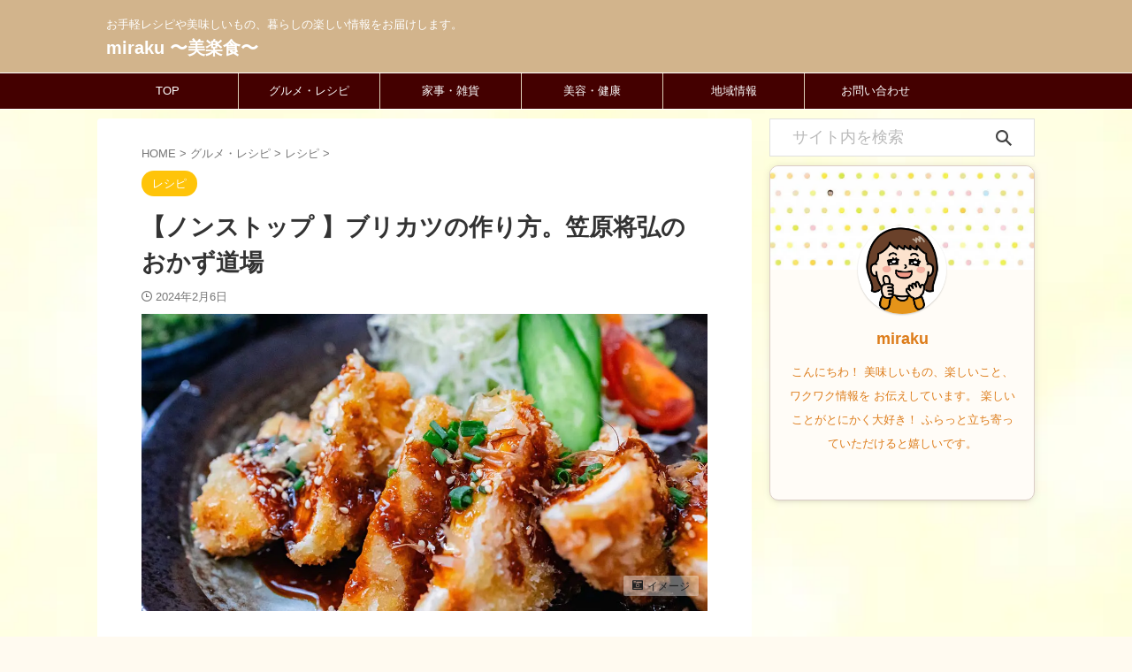

--- FILE ---
content_type: text/html; charset=UTF-8
request_url: https://sayweb.jp/12031.html
body_size: 22092
content:

<!DOCTYPE html>
<!--[if lt IE 7]>
<html class="ie6" lang="ja"> <![endif]-->
<!--[if IE 7]>
<html class="i7" lang="ja"> <![endif]-->
<!--[if IE 8]>
<html class="ie" lang="ja"> <![endif]-->
<!--[if gt IE 8]><!-->
<html lang="ja" class="s-navi-search-overlay ">
	<!--<![endif]-->
	<head prefix="og: http://ogp.me/ns# fb: http://ogp.me/ns/fb# article: http://ogp.me/ns/article#">
		
	<!-- Global site tag (gtag.js) - Google Analytics -->
	
	<script>
	  window.dataLayer = window.dataLayer || [];
	  function gtag(){dataLayer.push(arguments);}
	  gtag('js', new Date());

	  gtag('config', 'G-XP7YFTRQ2K');
	</script>
			<meta charset="UTF-8" >
		<meta name="viewport" content="width=device-width,initial-scale=1.0,user-scalable=no,viewport-fit=cover">
		<meta name="format-detection" content="telephone=no" >
		<meta name="referrer" content="no-referrer-when-downgrade"/>

		
		<link rel="alternate" type="application/rss+xml" title="miraku 〜美楽食〜 RSS Feed" href="https://sayweb.jp/feed" />
		<link rel="pingback" href="https://sayweb.jp/xmlrpc.php" >
		<!--[if lt IE 9]>
		<script src="https://sayweb.jp/wp-content/themes/affinger/js/html5shiv.js"></script>
		<![endif]-->
				<meta name='robots' content='max-image-preview:large' />
<style id="ywsll_inlinecss"></style><title>【ノンストップ 】ブリカツの作り方。笠原将弘のおかず道場 - miraku 〜美楽食〜</title>
<link rel='dns-prefetch' href='//ajax.googleapis.com' />
<style id='wp-block-library-inline-css' type='text/css'>
.has-text-align-justify{text-align:justify;}
</style>
<style id='global-styles-inline-css' type='text/css'>
body{--wp--preset--color--black: #000000;--wp--preset--color--cyan-bluish-gray: #abb8c3;--wp--preset--color--white: #ffffff;--wp--preset--color--pale-pink: #f78da7;--wp--preset--color--vivid-red: #cf2e2e;--wp--preset--color--luminous-vivid-orange: #ff6900;--wp--preset--color--luminous-vivid-amber: #fcb900;--wp--preset--color--light-green-cyan: #eefaff;--wp--preset--color--vivid-green-cyan: #00d084;--wp--preset--color--pale-cyan-blue: #8ed1fc;--wp--preset--color--vivid-cyan-blue: #0693e3;--wp--preset--color--vivid-purple: #9b51e0;--wp--preset--color--soft-red: #e92f3d;--wp--preset--color--light-grayish-red: #fdf0f2;--wp--preset--color--vivid-yellow: #ffc107;--wp--preset--color--very-pale-yellow: #fffde7;--wp--preset--color--very-light-gray: #fafafa;--wp--preset--color--very-dark-gray: #313131;--wp--preset--color--original-color-a: #00B900;--wp--preset--color--original-color-b: #f4fff4;--wp--preset--color--original-color-c: #F3E5F5;--wp--preset--color--original-color-d: #9E9D24;--wp--preset--gradient--vivid-cyan-blue-to-vivid-purple: linear-gradient(135deg,rgba(6,147,227,1) 0%,rgb(155,81,224) 100%);--wp--preset--gradient--light-green-cyan-to-vivid-green-cyan: linear-gradient(135deg,rgb(122,220,180) 0%,rgb(0,208,130) 100%);--wp--preset--gradient--luminous-vivid-amber-to-luminous-vivid-orange: linear-gradient(135deg,rgba(252,185,0,1) 0%,rgba(255,105,0,1) 100%);--wp--preset--gradient--luminous-vivid-orange-to-vivid-red: linear-gradient(135deg,rgba(255,105,0,1) 0%,rgb(207,46,46) 100%);--wp--preset--gradient--very-light-gray-to-cyan-bluish-gray: linear-gradient(135deg,rgb(238,238,238) 0%,rgb(169,184,195) 100%);--wp--preset--gradient--cool-to-warm-spectrum: linear-gradient(135deg,rgb(74,234,220) 0%,rgb(151,120,209) 20%,rgb(207,42,186) 40%,rgb(238,44,130) 60%,rgb(251,105,98) 80%,rgb(254,248,76) 100%);--wp--preset--gradient--blush-light-purple: linear-gradient(135deg,rgb(255,206,236) 0%,rgb(152,150,240) 100%);--wp--preset--gradient--blush-bordeaux: linear-gradient(135deg,rgb(254,205,165) 0%,rgb(254,45,45) 50%,rgb(107,0,62) 100%);--wp--preset--gradient--luminous-dusk: linear-gradient(135deg,rgb(255,203,112) 0%,rgb(199,81,192) 50%,rgb(65,88,208) 100%);--wp--preset--gradient--pale-ocean: linear-gradient(135deg,rgb(255,245,203) 0%,rgb(182,227,212) 50%,rgb(51,167,181) 100%);--wp--preset--gradient--electric-grass: linear-gradient(135deg,rgb(202,248,128) 0%,rgb(113,206,126) 100%);--wp--preset--gradient--midnight: linear-gradient(135deg,rgb(2,3,129) 0%,rgb(40,116,252) 100%);--wp--preset--duotone--dark-grayscale: url('#wp-duotone-dark-grayscale');--wp--preset--duotone--grayscale: url('#wp-duotone-grayscale');--wp--preset--duotone--purple-yellow: url('#wp-duotone-purple-yellow');--wp--preset--duotone--blue-red: url('#wp-duotone-blue-red');--wp--preset--duotone--midnight: url('#wp-duotone-midnight');--wp--preset--duotone--magenta-yellow: url('#wp-duotone-magenta-yellow');--wp--preset--duotone--purple-green: url('#wp-duotone-purple-green');--wp--preset--duotone--blue-orange: url('#wp-duotone-blue-orange');--wp--preset--font-size--small: .8em;--wp--preset--font-size--medium: 20px;--wp--preset--font-size--large: 1.5em;--wp--preset--font-size--x-large: 42px;--wp--preset--font-size--st-regular: 1em;--wp--preset--font-size--huge: 3em;--wp--preset--spacing--20: 0.44rem;--wp--preset--spacing--30: 0.67rem;--wp--preset--spacing--40: 1rem;--wp--preset--spacing--50: 1.5rem;--wp--preset--spacing--60: 2.25rem;--wp--preset--spacing--70: 3.38rem;--wp--preset--spacing--80: 5.06rem;}:where(.is-layout-flex){gap: 0.5em;}body .is-layout-flow > .alignleft{float: left;margin-inline-start: 0;margin-inline-end: 2em;}body .is-layout-flow > .alignright{float: right;margin-inline-start: 2em;margin-inline-end: 0;}body .is-layout-flow > .aligncenter{margin-left: auto !important;margin-right: auto !important;}body .is-layout-constrained > .alignleft{float: left;margin-inline-start: 0;margin-inline-end: 2em;}body .is-layout-constrained > .alignright{float: right;margin-inline-start: 2em;margin-inline-end: 0;}body .is-layout-constrained > .aligncenter{margin-left: auto !important;margin-right: auto !important;}body .is-layout-constrained > :where(:not(.alignleft):not(.alignright):not(.alignfull)){max-width: var(--wp--style--global--content-size);margin-left: auto !important;margin-right: auto !important;}body .is-layout-constrained > .alignwide{max-width: var(--wp--style--global--wide-size);}body .is-layout-flex{display: flex;}body .is-layout-flex{flex-wrap: wrap;align-items: center;}body .is-layout-flex > *{margin: 0;}:where(.wp-block-columns.is-layout-flex){gap: 2em;}.has-black-color{color: var(--wp--preset--color--black) !important;}.has-cyan-bluish-gray-color{color: var(--wp--preset--color--cyan-bluish-gray) !important;}.has-white-color{color: var(--wp--preset--color--white) !important;}.has-pale-pink-color{color: var(--wp--preset--color--pale-pink) !important;}.has-vivid-red-color{color: var(--wp--preset--color--vivid-red) !important;}.has-luminous-vivid-orange-color{color: var(--wp--preset--color--luminous-vivid-orange) !important;}.has-luminous-vivid-amber-color{color: var(--wp--preset--color--luminous-vivid-amber) !important;}.has-light-green-cyan-color{color: var(--wp--preset--color--light-green-cyan) !important;}.has-vivid-green-cyan-color{color: var(--wp--preset--color--vivid-green-cyan) !important;}.has-pale-cyan-blue-color{color: var(--wp--preset--color--pale-cyan-blue) !important;}.has-vivid-cyan-blue-color{color: var(--wp--preset--color--vivid-cyan-blue) !important;}.has-vivid-purple-color{color: var(--wp--preset--color--vivid-purple) !important;}.has-black-background-color{background-color: var(--wp--preset--color--black) !important;}.has-cyan-bluish-gray-background-color{background-color: var(--wp--preset--color--cyan-bluish-gray) !important;}.has-white-background-color{background-color: var(--wp--preset--color--white) !important;}.has-pale-pink-background-color{background-color: var(--wp--preset--color--pale-pink) !important;}.has-vivid-red-background-color{background-color: var(--wp--preset--color--vivid-red) !important;}.has-luminous-vivid-orange-background-color{background-color: var(--wp--preset--color--luminous-vivid-orange) !important;}.has-luminous-vivid-amber-background-color{background-color: var(--wp--preset--color--luminous-vivid-amber) !important;}.has-light-green-cyan-background-color{background-color: var(--wp--preset--color--light-green-cyan) !important;}.has-vivid-green-cyan-background-color{background-color: var(--wp--preset--color--vivid-green-cyan) !important;}.has-pale-cyan-blue-background-color{background-color: var(--wp--preset--color--pale-cyan-blue) !important;}.has-vivid-cyan-blue-background-color{background-color: var(--wp--preset--color--vivid-cyan-blue) !important;}.has-vivid-purple-background-color{background-color: var(--wp--preset--color--vivid-purple) !important;}.has-black-border-color{border-color: var(--wp--preset--color--black) !important;}.has-cyan-bluish-gray-border-color{border-color: var(--wp--preset--color--cyan-bluish-gray) !important;}.has-white-border-color{border-color: var(--wp--preset--color--white) !important;}.has-pale-pink-border-color{border-color: var(--wp--preset--color--pale-pink) !important;}.has-vivid-red-border-color{border-color: var(--wp--preset--color--vivid-red) !important;}.has-luminous-vivid-orange-border-color{border-color: var(--wp--preset--color--luminous-vivid-orange) !important;}.has-luminous-vivid-amber-border-color{border-color: var(--wp--preset--color--luminous-vivid-amber) !important;}.has-light-green-cyan-border-color{border-color: var(--wp--preset--color--light-green-cyan) !important;}.has-vivid-green-cyan-border-color{border-color: var(--wp--preset--color--vivid-green-cyan) !important;}.has-pale-cyan-blue-border-color{border-color: var(--wp--preset--color--pale-cyan-blue) !important;}.has-vivid-cyan-blue-border-color{border-color: var(--wp--preset--color--vivid-cyan-blue) !important;}.has-vivid-purple-border-color{border-color: var(--wp--preset--color--vivid-purple) !important;}.has-vivid-cyan-blue-to-vivid-purple-gradient-background{background: var(--wp--preset--gradient--vivid-cyan-blue-to-vivid-purple) !important;}.has-light-green-cyan-to-vivid-green-cyan-gradient-background{background: var(--wp--preset--gradient--light-green-cyan-to-vivid-green-cyan) !important;}.has-luminous-vivid-amber-to-luminous-vivid-orange-gradient-background{background: var(--wp--preset--gradient--luminous-vivid-amber-to-luminous-vivid-orange) !important;}.has-luminous-vivid-orange-to-vivid-red-gradient-background{background: var(--wp--preset--gradient--luminous-vivid-orange-to-vivid-red) !important;}.has-very-light-gray-to-cyan-bluish-gray-gradient-background{background: var(--wp--preset--gradient--very-light-gray-to-cyan-bluish-gray) !important;}.has-cool-to-warm-spectrum-gradient-background{background: var(--wp--preset--gradient--cool-to-warm-spectrum) !important;}.has-blush-light-purple-gradient-background{background: var(--wp--preset--gradient--blush-light-purple) !important;}.has-blush-bordeaux-gradient-background{background: var(--wp--preset--gradient--blush-bordeaux) !important;}.has-luminous-dusk-gradient-background{background: var(--wp--preset--gradient--luminous-dusk) !important;}.has-pale-ocean-gradient-background{background: var(--wp--preset--gradient--pale-ocean) !important;}.has-electric-grass-gradient-background{background: var(--wp--preset--gradient--electric-grass) !important;}.has-midnight-gradient-background{background: var(--wp--preset--gradient--midnight) !important;}.has-small-font-size{font-size: var(--wp--preset--font-size--small) !important;}.has-medium-font-size{font-size: var(--wp--preset--font-size--medium) !important;}.has-large-font-size{font-size: var(--wp--preset--font-size--large) !important;}.has-x-large-font-size{font-size: var(--wp--preset--font-size--x-large) !important;}
.wp-block-navigation a:where(:not(.wp-element-button)){color: inherit;}
:where(.wp-block-columns.is-layout-flex){gap: 2em;}
.wp-block-pullquote{font-size: 1.5em;line-height: 1.6;}
</style>

<link rel='stylesheet' id='toc-screen-css' href='https://sayweb.jp/wp-content/plugins/table-of-contents-plus/screen.min.css?ver=2302' type='text/css' media='all' />
<link rel='stylesheet' id='normalize-css' href='https://sayweb.jp/wp-content/themes/affinger/css/normalize.css?ver=1.5.9' type='text/css' media='all' />
<link rel='stylesheet' id='font-awesome-css' href='https://sayweb.jp/wp-content/themes/affinger/css/fontawesome/css/font-awesome.min.css?ver=4.7.0' type='text/css' media='all' />
<link rel='stylesheet' id='font-awesome-animation-css' href='https://sayweb.jp/wp-content/themes/affinger/css/fontawesome/css/font-awesome-animation.min.css?ver=6.1.1' type='text/css' media='all' />
<link rel='stylesheet' id='st_svg-css' href='https://sayweb.jp/wp-content/themes/affinger/st_svg/style.css?ver=6.1.1' type='text/css' media='all' />


<link rel='stylesheet' id='style-css' href='https://sayweb.jp/wp-content/themes/affinger/style.css?ver=6.1.1' type='text/css' media='all' />
<link rel='stylesheet' id='st-themecss-css' href='https://sayweb.jp/wp-content/themes/affinger/st-themecss-loader.php?ver=6.1.1' type='text/css' media='all' />
<script type='text/javascript' src='//ajax.googleapis.com/ajax/libs/jquery/1.11.3/jquery.min.js?ver=1.11.3' id='jquery-js'></script>
<link rel="https://api.w.org/" href="https://sayweb.jp/wp-json/" /><link rel="alternate" type="application/json" href="https://sayweb.jp/wp-json/wp/v2/posts/12031" /><link rel='shortlink' href='https://sayweb.jp/?p=12031' />
<link rel="alternate" type="application/json+oembed" href="https://sayweb.jp/wp-json/oembed/1.0/embed?url=https%3A%2F%2Fsayweb.jp%2F12031.html" />
<link rel="alternate" type="text/xml+oembed" href="https://sayweb.jp/wp-json/oembed/1.0/embed?url=https%3A%2F%2Fsayweb.jp%2F12031.html&#038;format=xml" />
	<style>img#wpstats{display:none}</style>
		<meta name="robots" content="index, follow" />
<meta name="thumbnail" content="https://sayweb.jp/wp-content/uploads/2024/02/28371342_m.jpg">
<meta name="google-site-verification" content="google-site-verification=y3FRoFxqlXThkc40WRatUfiUp6nx_g90fhiCMTxn4Zs" />
<link rel="canonical" href="https://sayweb.jp/12031.html" />

<!-- Schema & Structured Data For WP v1.13 - -->
<script type="application/ld+json" class="saswp-schema-markup-output">
[{"@context":"https://schema.org/","@type":"Article","@id":"https://sayweb.jp/12031.html#Article","url":"https://sayweb.jp/12031.html","inLanguage":"ja","mainEntityOfPage":"https://sayweb.jp/12031.html","image":"https://sayweb.jp/wp-content/uploads/2024/02/28371342_m.jpg","headline":"【ノンストップ 】ブリカツの作り方。笠原将弘のおかず道場","description":"2024年2月6日、「ノンストップ」で紹介された「笠原将弘さんのブリカツ」のレシピ。 大根おろしとウスターソースのタレがさっぱりしてご飯が進みそうです。 人気コーナーの笠原道場では、家庭で簡単に作れる ...","articleSection":"2024年2月6日、「ノンストップ」で紹介された「笠原将弘さんのブリカツ」のレシピ。 大根おろしとウスターソースのタレがさっぱりしてご飯が進みそうです。 人気コーナーの笠原道場では、家庭で簡単に作れる ...","articleBody":"2024年2月6日、「ノンストップ」で紹介された「笠原将弘さんのブリカツ」のレシピ。    大根おろしとウスターソースのタレがさっぱりしてご飯が進みそうです。    人気コーナーの笠原道場では、家庭で簡単に作れるのにプロの味になるレシピを教えてくれます。    ちょっとしたひと手間で、いつもの味が格段においしくなるのでとっても参考になります。    おなじみの定番レシピも多いので、すぐに作れそうですよ。    ぜひご参考にしてくださいね。        画像出典：ノンストップ        ノンストップのレシピはこちら    テレビで紹介されたレシピを他にもご紹介しています。    こちらもぜひ作ってみてくださいね。    レシピ一覧はこちら        記事内に広告が含まれています。      材料       \t ブリ(切り)　4切れ   \tキャベツ　1/4個   \t大根　150g   \tウスターソース　大さじ3   \t塩　少し   \tコショウ　少し（黒コショウと白コショウをミックスした市販のもの）   \t小麦粉　適量   \tパン粉　適量   \t揚げ油　適量   \t溶き卵　2個分   \tレモン(くし形切り)　1/2個   \t辛子　少し        ※番組では2人分、分量は全て半分で紹介されました。  作り方      こしょうでパンチの効いた味に。    小麦粉はしっかりとつける    揚げ物は油に入れてから1分くらいは触らない             \tキャベツは千切りにし、水にさらしてシャキッとさせ、水気をきる。   \t大根はすりおろして水気をきり、ウスターソースと混ぜ合わせる。   \tブリは皮と小骨を除いて水気をふき、塩、コショウで下味をつける。   \t3⃣に小麦粉、溶き卵、パン粉を順にまぶして衣をつける。   \tフライパンに揚げ油を2cm深さまで入れて170℃に熱し、4⃣を入れる。両面がカリッとするまで4～5分揚げ、ひと口大に切る。器に盛って1⃣のキャベツ、レモン、辛子、2⃣を添える。        【同日放送の千切りキャベツの煮浸しのレシピはこちら】      笠原将弘さんのレシピ本              和食屋が教える、劇的に旨い家ごはん   posted with カエレバ        楽天市場  Amazon  Yahooショッピング  7net  au PAY マーケット  dショッピング                      賛否両論　笠原将弘　超・鶏大事典   posted with カエレバ        楽天市場  Amazon  Yahooショッピング  7net  au PAY マーケット  dショッピング             まとめ  ノンストップで紹介されたレシピをまとめました。    ぜひご参考にしてくださいね。    最後までお読みいただきありがとうございました。        毎週月曜〜金曜日　午前9時50分~11時25分　フジテレビ    MC:設楽 統・三上真奈  プレミアムないいものを紹介したり、主婦女性が気になるテーマを生討論、他にもレシピなどを紹介。  お昼前のほっとした時間に楽しめる番組です。","keywords":"","datePublished":"2024-02-06T10:20:18+09:00","dateModified":"2024-02-06T10:53:08+09:00","author":{"@type":"Person","name":"miraku","honorificSuffix":"","description":"こんにちわ！\r\n美味しいもの、楽しいこと、ワクワク情報を\r\nお伝えしています。\r\n楽しいことがとにかく大好き！\r\nふらっと立ち寄っていただけると嬉しいです。","url":"","JobTitle":"","image":{"@type":"ImageObject","url":"https://sayweb.jp/wp-content/uploads/2024/02/28371342_m.jpg","height":"630","width":"1200"}},"publisher":{"@type":"Organization","logo":{"@type":"ImageObject","url":"https://sayweb.jp/wp-content/uploads/2023/03/cropped-2-01_cut.png","width":"512","height":"512"},"name":"miraku 〜美楽食〜"}},

{"@context":"https://schema.org/","@type":"Recipe","@id":"https://sayweb.jp/12031.html#recipe","url":"https://sayweb.jp/12031.html","name":"【ノンストップ 】ブリカツの作り方。笠原将弘のおかず道場","description":"2024年2月6日、「ノンストップ」で紹介された「笠原将弘さんのブリカツ」のレシピ。 大根おろしとウスターソースのタレがさっぱりしてご飯が進みそうです。 人気コーナーの笠原道場では、家庭で簡単に作れる ...","prepTime":"","cookTime":"","totalTime":"","keywords":"","recipeYield":"","recipeCategory":"","recipeCuisine":"","recipeIngredient":[],"recipeInstructions":[],"datePublished":"2024-02-06T00:00:00Z","dateModified":"2024-02-06T00:00:00Z","mainEntity":{"@type":"WebPage","@id":"https://sayweb.jp/12031.html","publisher":{"@type":"Organization","logo":{"@type":"ImageObject","url":"https://sayweb.jp/wp-content/uploads/2023/03/cropped-2-01_cut.png","width":"512","height":"512"},"name":"miraku 〜美楽食〜"}},"image":{"@type":"ImageObject","url":"https://sayweb.jp/wp-content/uploads/2024/02/28371342_m.jpg","height":"1200","width":"630"},"author":{"@type":"Person","name":"miraku","description":"こんにちわ！\r\n美味しいもの、楽しいこと、ワクワク情報を\r\nお伝えしています。\r\n楽しいことがとにかく大好き！\r\nふらっと立ち寄っていただけると嬉しいです。","image":{"@type":"ImageObject","url":"https://sayweb.jp/wp-content/uploads/2024/02/28371342_m.jpg","height":"630","width":"1200"}}}]
</script>

<noscript><style>.lazyload[data-src]{display:none !important;}</style></noscript><style>.lazyload{background-image:none !important;}.lazyload:before{background-image:none !important;}</style><style type="text/css">.broken_link, a.broken_link {
	text-decoration: line-through;
}</style><style type="text/css" id="custom-background-css">
body.custom-background { background-color: #fffaf0; background-image: url("https://sayweb.jp/wp-content/uploads/2023/03/26024260_s.jpg"); background-position: left top; background-size: cover; background-repeat: no-repeat; background-attachment: fixed; }
</style>
	<style>
</style>
<link rel="icon" href="https://sayweb.jp/wp-content/uploads/2023/03/cropped-2-01_cut-32x32.png" sizes="32x32" />
<link rel="icon" href="https://sayweb.jp/wp-content/uploads/2023/03/cropped-2-01_cut-192x192.png" sizes="192x192" />
<link rel="apple-touch-icon" href="https://sayweb.jp/wp-content/uploads/2023/03/cropped-2-01_cut-180x180.png" />
<meta name="msapplication-TileImage" content="https://sayweb.jp/wp-content/uploads/2023/03/cropped-2-01_cut-270x270.png" />
		<style type="text/css" id="wp-custom-css">
			/*=================================================================================
	カエレバ・ヨメレバ・トマレバ
=================================================================================*/

.cstmreba {
	width:98%;
	height:auto;
	margin:36px auto;
	font-family:'Lucida Grande','Hiragino Kaku Gothic ProN',Helvetica, Meiryo, sans-serif;
	line-height: 1.5;
	word-wrap: break-word;
	box-sizing: border-box;
	display: block;
}
/* WordPressで自動挿入されるPタグの余白を対処 */
.cstmreba p {
	margin: 0;
	padding: 0;
}
.cstmreba a {
	transition: 0.8s ;
	color:#285EFF; /* テキストリンクカラー */
}
.cstmreba a:hover {
	color:#FFCA28; /* テキストリンクカラー(マウスオーバー時) */
}
.cstmreba .booklink-box,
.cstmreba .kaerebalink-box,
.cstmreba .tomarebalink-box {
	width: 100%;
	background-color: #fafafa; /* 全体の背景カラー */
	overflow: hidden;
	border-radius: 0px;
	box-sizing: border-box;
	padding: 12px 8px;
	box-shadow: 0px 2px 5px 0 rgba(0,0,0,.26);
}
/* サムネイル画像ボックス */
.cstmreba .booklink-image,
.cstmreba .kaerebalink-image,
.cstmreba .tomarebalink-image {
	width:150px;
	float:left;
	margin:0 14px 0 0;
	text-align: center;
	background: #fff;
}
.cstmreba .booklink-image a,
.cstmreba .kaerebalink-image a,
.cstmreba .tomarebalink-image a {
	width:100%;
	display:block;
}
.cstmreba .booklink-image a img,
.cstmreba .kaerebalink-image a img,
.cstmreba .tomarebalink-image a img {
	margin:0 ;
	padding: 0;
	text-align:center;
	background: #fff;
}
.cstmreba .booklink-info,.cstmreba .kaerebalink-info,.cstmreba .tomarebalink-info {
	overflow:hidden;
	line-height:170%;
	color: #333;
}
/* infoボックス内リンク下線非表示 */
.cstmreba .booklink-info a,
.cstmreba .kaerebalink-info a,
.cstmreba .tomarebalink-info a {
	text-decoration: none;
}
/* 作品・商品・ホテル名 リンク */
.cstmreba .booklink-name>a,
.cstmreba .kaerebalink-name>a,
.cstmreba .tomarebalink-name>a {
	border-bottom: 1px solid ;
	font-size:16px;
}
/* powered by */
.cstmreba .booklink-powered-date,
.cstmreba .kaerebalink-powered-date,
.cstmreba .tomarebalink-powered-date {
	font-size:10px;
	line-height:150%;
}
.cstmreba .booklink-powered-date a,
.cstmreba .kaerebalink-powered-date a,
.cstmreba .tomarebalink-powered-date a {
	color:#333;
	border-bottom: none ;
}
.cstmreba .booklink-powered-date a:hover,
.cstmreba .kaerebalink-powered-date a:hover,
.cstmreba .tomarebalink-powered-date a:hover {
	color:#333;
	border-bottom: 1px solid #333 ;
}
/* 著者・住所 */
.cstmreba .booklink-detail,.cstmreba .kaerebalink-detail,.cstmreba .tomarebalink-address {
	font-size:12px;
}
.cstmreba .kaerebalink-link1 div img,.cstmreba .booklink-link2 div img,.cstmreba .tomarebalink-link1 div img {
	display:none !important;
}
.cstmreba .kaerebalink-link1, .cstmreba .booklink-link2,.cstmreba .tomarebalink-link1 {
	display: inline-block;
	width: 100%;
	margin-top: 5px;
}
.cstmreba .booklink-link2>div,
.cstmreba .kaerebalink-link1>div,
.cstmreba .tomarebalink-link1>div {
	float:left;
	width:24%;
	min-width:128px;
	margin:0.5%;
}
/***** ボタンデザインここから ******/
.cstmreba .booklink-link2 a,
.cstmreba .kaerebalink-link1 a,
.cstmreba .tomarebalink-link1 a {
	width: 100%;
	display: inline-block;
	text-align: center;
	box-sizing: border-box;
	margin: 1px 0;
	padding:3% 0.5%;
	border-radius: 8px;
	font-size: 13px;
	font-weight: bold;
	line-height: 180%;
	color: #fff;
	box-shadow: 0px 2px 4px 0 rgba(0,0,0,.26);
}
/* トマレバ */
.cstmreba .tomarebalink-link1 .shoplinkrakuten a {background: #76ae25; border: 2px solid #76ae25; }/* 楽天トラベル */
.cstmreba .tomarebalink-link1 .shoplinkjalan a { background: #ff7a15; border: 2px solid #ff7a15;}/* じゃらん */
.cstmreba .tomarebalink-link1 .shoplinkjtb a { background: #c81528; border: 2px solid #c81528;}/* JTB */
.cstmreba .tomarebalink-link1 .shoplinkknt a { background: #0b499d; border: 2px solid #0b499d;}/* KNT */
.cstmreba .tomarebalink-link1 .shoplinkikyu a { background: #bf9500; border: 2px solid #bf9500;}/* 一休 */
.cstmreba .tomarebalink-link1 .shoplinkrurubu a { background: #000066; border: 2px solid #000066;}/* るるぶ */
.cstmreba .tomarebalink-link1 .shoplinkyahoo a { background: #ff0033; border: 2px solid #ff0033;}/* Yahoo!トラベル */
.cstmreba .tomarebalink-link1 .shoplinkhis a { background: #004bb0; border: 2px solid #004bb0;}/*** HIS ***/
/* カエレバ */
.cstmreba .kaerebalink-link1 .shoplinkyahoo a {background:#ff0033; border:2px solid #ff0033; letter-spacing:normal;} /* Yahoo!ショッピング */
.cstmreba .kaerebalink-link1 .shoplinkbellemaison a { background:#84be24 ; border: 2px solid #84be24;}	/* ベルメゾン */
.cstmreba .kaerebalink-link1 .shoplinkcecile a { background:#8d124b; border: 2px solid #8d124b;} /* セシール */
.cstmreba .kaerebalink-link1 .shoplinkwowma a { background:#ea5404; border: 2px solid #ea5404;} /* Wowma */
.cstmreba .kaerebalink-link1 .shoplinkkakakucom a {background:#314995; border: 2px solid #314995;} /* 価格コム */
.cstmreba .kaerebalink-link1 .shoplinkdocomo a { background: #cc0434; border: 2px solid #cc0434;} /* ドコモ */
/* ヨメレバ */
.cstmreba .booklink-link2 .shoplinkkindle a { background:#007dcd; border: 2px solid #007dcd;} /* Kindle */
.cstmreba .booklink-link2 .shoplinkrakukobo a { background:#bf0000; border: 2px solid #bf0000;} /* 楽天kobo */
.cstmreba .booklink-link2  .shoplinkbk1 a { background:#0085cd; border: 2px solid #0085cd;} /* honto */
.cstmreba .booklink-link2 .shoplinkehon a { background:#2a2c6d; border: 2px solid #2a2c6d;} /* ehon */
.cstmreba .booklink-link2 .shoplinkkino a { background:#003e92; border: 2px solid #003e92;} /* 紀伊國屋書店 */
.cstmreba .booklink-link2 .shoplinkebj a { background:#f8485e; border: 2px solid #f8485e;} /* ebookjapan */
.cstmreba .booklink-link2 .shoplinktoshokan a { background:#333333; border: 2px solid #333333;} /* 図書館 */
/* カエレバ・ヨメレバ共通 */
.cstmreba .kaerebalink-link1 .shoplinkamazon a,
.cstmreba .booklink-link2 .shoplinkamazon a {
	background:#FF9901;
	border: 2px solid #ff9901;
} /* Amazon */
.cstmreba .kaerebalink-link1 .shoplinkrakuten a,
.cstmreba .booklink-link2 .shoplinkrakuten a {
	background: #bf0000;
	border: 2px solid #bf0000;
} /* 楽天 */
.cstmreba .kaerebalink-link1 .shoplinkseven a,
.cstmreba .booklink-link2 .shoplinkseven a {
	background:#225496;
	border: 2px solid #225496;
} /* 7net */
/****** ボタンカラー ここまで *****/

/***** ボタンデザイン　マウスオーバー時ここから *****/
.cstmreba .booklink-link2 a:hover,
.cstmreba .kaerebalink-link1 a:hover,
.cstmreba .tomarebalink-link1 a:hover {
	background: #fff;
}
/* トマレバ */
.cstmreba .tomarebalink-link1 .shoplinkrakuten a:hover { color: #76ae25; }/* 楽天トラベル */
.cstmreba .tomarebalink-link1 .shoplinkjalan a:hover { color: #ff7a15; }/* じゃらん */
.cstmreba .tomarebalink-link1 .shoplinkjtb a:hover { color: #c81528; }/* JTB */
.cstmreba .tomarebalink-link1 .shoplinkknt a:hover { color: #0b499d; }/* KNT */
.cstmreba .tomarebalink-link1 .shoplinkikyu a:hover { color: #bf9500; }/* 一休 */
.cstmreba .tomarebalink-link1 .shoplinkrurubu a:hover { color: #000066; }/* るるぶ */
.cstmreba .tomarebalink-link1 .shoplinkyahoo a:hover { color: #ff0033; }/* Yahoo!トラベル */
.cstmreba .tomarebalink-link1 .shoplinkhis a:hover { color: #004bb0; }/*** HIS ***/
/* カエレバ */
.cstmreba .kaerebalink-link1 .shoplinkyahoo a:hover {color:#ff0033;} /* Yahoo!ショッピング */
.cstmreba .kaerebalink-link1 .shoplinkbellemaison a:hover { color:#84be24 ; }	/* ベルメゾン */
.cstmreba .kaerebalink-link1 .shoplinkcecile a:hover { color:#8d124b; } /* セシール */
.cstmreba .kaerebalink-link1 .shoplinkwowma a:hover { color:#ea5404; } /* Wowma */
.cstmreba .kaerebalink-link1 .shoplinkkakakucom a:hover {color:#314995;} /* 価格コム */
.cstmreba .kaerebalink-link1 .shoplinkdocomo a:hover { color:#cc0434; } /* ドコモ */
/* ヨメレバ */
.cstmreba .booklink-link2 .shoplinkkindle a:hover { color:#007dcd;} /* Kindle */
.cstmreba .booklink-link2 .shoplinkrakukobo a:hover { color:#bf0000; } /* 楽天kobo */
.cstmreba .booklink-link2 .shoplinkbk1 a:hover { color:#0085cd; } /* honto */
.cstmreba .booklink-link2 .shoplinkehon a:hover { color:#2a2c6d; } /* ehon */
.cstmreba .booklink-link2 .shoplinkkino a:hover { color:#003e92; } /* 紀伊國屋書店 */
.cstmreba .booklink-link2 .shoplinkebj a:hover { color:#f8485e; } /* ebookjapan */
.cstmreba .booklink-link2 .shoplinktoshokan a:hover { color:#333333; } /* 図書館 */
/* カエレバ・ヨメレバ共通 */
.cstmreba .kaerebalink-link1 .shoplinkamazon a:hover,
.cstmreba .booklink-link2 .shoplinkamazon a:hover {
	color:#FF9901; } /* Amazon */
.cstmreba .kaerebalink-link1 .shoplinkrakuten a:hover,
.cstmreba .booklink-link2 .shoplinkrakuten a:hover {
	color: #bf0000; } /* 楽天 */
.cstmreba .kaerebalink-link1 .shoplinkseven a:hover,
.cstmreba .booklink-link2 .shoplinkseven a:hover {
	color:#225496;} /* 7net */
/***** ボタンデザイン　マウスオーバー時ここまで *****/
.cstmreba .booklink-footer {
	clear:both;
}

/*****  解像度768px以下のスタイル *****/
@media screen and (max-width:768px){
	.cstmreba .booklink-image,
	.cstmreba .kaerebalink-image,
	.cstmreba .tomarebalink-image {
		width:100%;
		float:none;
	}
	.cstmreba .booklink-link2>div,
	.cstmreba .kaerebalink-link1>div,
	.cstmreba .tomarebalink-link1>div {
		width: 32.33%;
		margin: 0.5%;
	}
	.cstmreba .booklink-info,
	.cstmreba .kaerebalink-info,
	.cstmreba .tomarebalink-info {
	  text-align:center;
	  padding-bottom: 1px;
	}
}

/*****  解像度480px以下のスタイル *****/
@media screen and (max-width:480px){
	.cstmreba .booklink-link2>div,
	.cstmreba .kaerebalink-link1>div,
	.cstmreba .tomarebalink-link1>div {
		width: 49%;
		margin: 0.5%;
	}
}
		</style>
				
<!-- OGP -->

<meta property="og:type" content="article">
<meta property="og:title" content="【ノンストップ 】ブリカツの作り方。笠原将弘のおかず道場">
<meta property="og:url" content="https://sayweb.jp/12031.html">
<meta property="og:description" content="2024年2月6日、「ノンストップ」で紹介された「笠原将弘さんのブリカツ」のレシピ。 大根おろしとウスターソースのタレがさっぱりしてご飯が進みそうです。 人気コーナーの笠原道場では、家庭で簡単に作れる">
<meta property="og:site_name" content="miraku 〜美楽食〜">
<meta property="og:image" content="https://sayweb.jp/wp-content/uploads/2024/02/28371342_m.jpg">


	<meta property="article:published_time" content="2024-02-06T10:20:18+09:00" />
		<meta property="article:author" content="miraku" />

<!-- /OGP -->
		


<script>
	(function (window, document, $, undefined) {
		'use strict';

		var SlideBox = (function () {
			/**
			 * @param $element
			 *
			 * @constructor
			 */
			function SlideBox($element) {
				this._$element = $element;
			}

			SlideBox.prototype.$content = function () {
				return this._$element.find('[data-st-slidebox-content]');
			};

			SlideBox.prototype.$toggle = function () {
				return this._$element.find('[data-st-slidebox-toggle]');
			};

			SlideBox.prototype.$icon = function () {
				return this._$element.find('[data-st-slidebox-icon]');
			};

			SlideBox.prototype.$text = function () {
				return this._$element.find('[data-st-slidebox-text]');
			};

			SlideBox.prototype.is_expanded = function () {
				return !!(this._$element.filter('[data-st-slidebox-expanded="true"]').length);
			};

			SlideBox.prototype.expand = function () {
				var self = this;

				this.$content().slideDown()
					.promise()
					.then(function () {
						var $icon = self.$icon();
						var $text = self.$text();

						$icon.removeClass($icon.attr('data-st-slidebox-icon-collapsed'))
							.addClass($icon.attr('data-st-slidebox-icon-expanded'))

						$text.text($text.attr('data-st-slidebox-text-expanded'))

						self._$element.removeClass('is-collapsed')
							.addClass('is-expanded');

						self._$element.attr('data-st-slidebox-expanded', 'true');
					});
			};

			SlideBox.prototype.collapse = function () {
				var self = this;

				this.$content().slideUp()
					.promise()
					.then(function () {
						var $icon = self.$icon();
						var $text = self.$text();

						$icon.removeClass($icon.attr('data-st-slidebox-icon-expanded'))
							.addClass($icon.attr('data-st-slidebox-icon-collapsed'))

						$text.text($text.attr('data-st-slidebox-text-collapsed'))

						self._$element.removeClass('is-expanded')
							.addClass('is-collapsed');

						self._$element.attr('data-st-slidebox-expanded', 'false');
					});
			};

			SlideBox.prototype.toggle = function () {
				if (this.is_expanded()) {
					this.collapse();
				} else {
					this.expand();
				}
			};

			SlideBox.prototype.add_event_listeners = function () {
				var self = this;

				this.$toggle().on('click', function (event) {
					self.toggle();
				});
			};

			SlideBox.prototype.initialize = function () {
				this.add_event_listeners();
			};

			return SlideBox;
		}());

		function on_ready() {
			var slideBoxes = [];

			$('[data-st-slidebox]').each(function () {
				var $element = $(this);
				var slideBox = new SlideBox($element);

				slideBoxes.push(slideBox);

				slideBox.initialize();
			});

			return slideBoxes;
		}

		$(on_ready);
	}(window, window.document, jQuery));
</script>


<script>
	(function (window, document, $, undefined) {
		'use strict';

		$(function(){
			/* 第一階層のみの目次にクラスを挿入 */
			$("#toc_container:not(:has(ul ul))").addClass("only-toc");
			/* アコーディオンメニュー内のカテゴリにクラス追加 */
			$(".st-ac-box ul:has(.cat-item)").each(function(){
				$(this).addClass("st-ac-cat");
			});
		});
	}(window, window.document, jQuery));
</script>

<script>
	(function (window, document, $, undefined) {
		'use strict';

		$(function(){
									$('.st-star').parent('.rankh4').css('padding-bottom','5px'); // スターがある場合のランキング見出し調整
		});
	}(window, window.document, jQuery));
</script>



	<script>
		(function (window, document, $, undefined) {
			'use strict';

			$(function() {
				$('.is-style-st-paragraph-kaiwa').wrapInner('<span class="st-paragraph-kaiwa-text">');
			});
		}(window, window.document, jQuery));
	</script>

	<script>
		(function (window, document, $, undefined) {
			'use strict';

			$(function() {
				$('.is-style-st-paragraph-kaiwa-b').wrapInner('<span class="st-paragraph-kaiwa-text">');
			});
		}(window, window.document, jQuery));
	</script>

<script>
	/* Gutenbergスタイルを調整 */
	(function (window, document, $, undefined) {
		'use strict';

		$(function() {
			$( '[class^="is-style-st-paragraph-"],[class*=" is-style-st-paragraph-"]' ).wrapInner( '<span class="st-noflex"></span>' );
		});
	}(window, window.document, jQuery));
</script>



			</head>
	<body data-rsssl=1 class="post-template-default single single-post postid-12031 single-format-standard custom-background single-cat-7 not-front-page" >				<div id="st-ami">
				<div id="wrapper" class="" ontouchstart="">
				<div id="wrapper-in">

					

<header id="">
	<div id="header-full">
		<div id="headbox-bg">
			<div id="headbox">

					<nav id="s-navi" class="pcnone" data-st-nav data-st-nav-type="normal">
		<dl class="acordion is-active" data-st-nav-primary>
			<dt class="trigger">
				<p class="acordion_button"><span class="op op-menu"><i class="st-fa st-svg-menu"></i></span></p>

									<p class="acordion_button acordion_button_search"><span class="op op-search"><i class="st-fa st-svg-search_s op-search-close"></i></span></p>
				
									<div id="st-mobile-logo"></div>
				
				<!-- 追加メニュー -->
				
				<!-- 追加メニュー2 -->
				
			</dt>

			<dd class="acordion_tree">
				<div class="acordion_tree_content">

					
					<div class="menu-%e3%82%b9%e3%83%9e%e3%83%9b%e3%82%b9%e3%83%a9%e3%82%a4%e3%83%89%e3%83%a1%e3%83%8b%e3%83%a5%e3%83%bc-container"><ul id="menu-%e3%82%b9%e3%83%9e%e3%83%9b%e3%82%b9%e3%83%a9%e3%82%a4%e3%83%89%e3%83%a1%e3%83%8b%e3%83%a5%e3%83%bc" class="menu"><li id="menu-item-115" class="menu-item menu-item-type-taxonomy menu-item-object-category menu-item-115"><a href="https://sayweb.jp/category/gourmet%e3%83%bbrecipe/gourmet"><span class="menu-item-label">グルメ</span></a></li>
<li id="menu-item-116" class="menu-item menu-item-type-taxonomy menu-item-object-category current-post-ancestor current-menu-parent current-post-parent menu-item-116"><a href="https://sayweb.jp/category/gourmet%e3%83%bbrecipe/recipe"><span class="menu-item-label">レシピ</span></a></li>
<li id="menu-item-117" class="menu-item menu-item-type-taxonomy menu-item-object-category menu-item-117"><a href="https://sayweb.jp/category/local-information"><span class="menu-item-label">地域情報</span></a></li>
<li id="menu-item-119" class="menu-item menu-item-type-taxonomy menu-item-object-category menu-item-119"><a href="https://sayweb.jp/category/housework%e3%83%bbgeneral-goods/housework"><span class="menu-item-label">家事</span></a></li>
<li id="menu-item-120" class="menu-item menu-item-type-taxonomy menu-item-object-category menu-item-120"><a href="https://sayweb.jp/category/housework%e3%83%bbgeneral-goods/general-goods"><span class="menu-item-label">雑貨</span></a></li>
<li id="menu-item-122" class="menu-item menu-item-type-taxonomy menu-item-object-category menu-item-122"><a href="https://sayweb.jp/category/beauty%e3%83%bbhealth/health"><span class="menu-item-label">健康</span></a></li>
<li id="menu-item-123" class="menu-item menu-item-type-taxonomy menu-item-object-category menu-item-123"><a href="https://sayweb.jp/category/beauty%e3%83%bbhealth/beauty"><span class="menu-item-label">美容</span></a></li>
<li id="menu-item-113" class="menu-item menu-item-type-taxonomy menu-item-object-category menu-item-113"><a href="https://sayweb.jp/category/others"><span class="menu-item-label">others</span></a></li>
<li id="menu-item-110" class="menu-item menu-item-type-post_type menu-item-object-page menu-item-110"><a href="https://sayweb.jp/saitemap"><span class="menu-item-label">サイトマップ</span></a></li>
<li id="menu-item-112" class="menu-item menu-item-type-post_type menu-item-object-page menu-item-112"><a href="https://sayweb.jp/otoiawase"><span class="menu-item-label">お問い合わせ</span></a></li>
<li id="menu-item-111" class="menu-item menu-item-type-post_type menu-item-object-page menu-item-111"><a href="https://sayweb.jp/%e3%83%97%e3%83%a9%e3%82%a4%e3%83%90%e3%82%b7%e3%83%bc%e3%83%9d%e3%83%aa%e3%82%b7%e3%83%bc"><span class="menu-item-label">プライバシーポリシー</span></a></li>
</ul></div>
					<div class="clear"></div>

					
				</div>
			</dd>

							<dd class="acordion_search">
					<div class="acordion_search_content">
													<div id="search" class="search-custom-d">
	<form method="get" id="searchform" action="https://sayweb.jp/">
		<label class="hidden" for="s">
					</label>
		<input type="text" placeholder="サイト内を検索" value="" name="s" id="s" />
		<input type="submit" value="&#xf002;" class="st-fa" id="searchsubmit" />
	</form>
</div>
<!-- /stinger -->
											</div>
				</dd>
					</dl>

					</nav>

									<div id="header-l">
						
						<div id="st-text-logo">
							
    
		
			<!-- キャプション -->
			
				          		 	 <p class="descr sitenametop">
           		     	お手軽レシピや美味しいもの、暮らしの楽しい情報をお届けします。           			 </p>
				
			
			<!-- ロゴ又はブログ名 -->
			          		  <p class="sitename"><a href="https://sayweb.jp/">
              		                  		    miraku 〜美楽食〜               		           		  </a></p>
        				<!-- ロゴ又はブログ名ここまで -->

		
	
						</div>
					</div><!-- /#header-l -->
				
				<div id="header-r" class="smanone">
					
				</div><!-- /#header-r -->

			</div><!-- /#headbox -->
		</div><!-- /#headbox-bg clearfix -->

		
		
		
		
			

			<div id="gazou-wide">
					<div id="st-menubox">
			<div id="st-menuwide">
				<nav class="smanone clearfix"><ul id="menu-%e3%82%b0%e3%83%ad%e3%83%bc%e3%83%90%e3%83%ab%e3%83%a1%e3%83%8b%e3%83%a5%e3%83%bc" class="menu"><li id="menu-item-30" class="menu-item menu-item-type-custom menu-item-object-custom menu-item-home menu-item-30"><a href="https://sayweb.jp/">TOP</a></li>
<li id="menu-item-36" class="menu-item menu-item-type-taxonomy menu-item-object-category current-post-ancestor menu-item-has-children menu-item-36"><a href="https://sayweb.jp/category/gourmet%e3%83%bbrecipe">グルメ・レシピ</a>
<ul class="sub-menu">
	<li id="menu-item-37" class="menu-item menu-item-type-taxonomy menu-item-object-category menu-item-37"><a href="https://sayweb.jp/category/gourmet%e3%83%bbrecipe/gourmet">グルメ</a></li>
	<li id="menu-item-38" class="menu-item menu-item-type-taxonomy menu-item-object-category current-post-ancestor current-menu-parent current-post-parent menu-item-38"><a href="https://sayweb.jp/category/gourmet%e3%83%bbrecipe/recipe">レシピ</a></li>
</ul>
</li>
<li id="menu-item-40" class="menu-item menu-item-type-taxonomy menu-item-object-category menu-item-has-children menu-item-40"><a href="https://sayweb.jp/category/housework%e3%83%bbgeneral-goods">家事・雑貨</a>
<ul class="sub-menu">
	<li id="menu-item-41" class="menu-item menu-item-type-taxonomy menu-item-object-category menu-item-41"><a href="https://sayweb.jp/category/housework%e3%83%bbgeneral-goods/housework">家事</a></li>
	<li id="menu-item-42" class="menu-item menu-item-type-taxonomy menu-item-object-category menu-item-42"><a href="https://sayweb.jp/category/housework%e3%83%bbgeneral-goods/general-goods">雑貨</a></li>
</ul>
</li>
<li id="menu-item-43" class="menu-item menu-item-type-taxonomy menu-item-object-category menu-item-has-children menu-item-43"><a href="https://sayweb.jp/category/beauty%e3%83%bbhealth">美容・健康</a>
<ul class="sub-menu">
	<li id="menu-item-45" class="menu-item menu-item-type-taxonomy menu-item-object-category menu-item-45"><a href="https://sayweb.jp/category/beauty%e3%83%bbhealth/beauty">美容</a></li>
	<li id="menu-item-44" class="menu-item menu-item-type-taxonomy menu-item-object-category menu-item-44"><a href="https://sayweb.jp/category/beauty%e3%83%bbhealth/health">健康</a></li>
</ul>
</li>
<li id="menu-item-39" class="menu-item menu-item-type-taxonomy menu-item-object-category menu-item-39"><a href="https://sayweb.jp/category/local-information">地域情報</a></li>
<li id="menu-item-29" class="menu-item menu-item-type-post_type menu-item-object-page menu-item-29"><a href="https://sayweb.jp/otoiawase">お問い合わせ</a></li>
</ul></nav>			</div>
		</div>
										<div id="st-headerbox">
						<div id="st-header">
						</div>
					</div>
									</div>
		
	</div><!-- #header-full -->

	





</header>

					<div id="content-w">

						
						
	
			<div id="st-header-post-under-box" class="st-header-post-no-data "
		     style="">
			<div class="st-dark-cover">
							</div>
		</div>
	
<div id="content" class="clearfix">
	<div id="contentInner">
		<main>
			<article>
									<div id="post-12031" class="st-post post-12031 post type-post status-publish format-standard has-post-thumbnail hentry category-recipe">
				
					
					
					
					<!--ぱんくず -->
											<div
							id="breadcrumb">
							<ol  >
								<li   >
									<a href="https://sayweb.jp" >
										<span >HOME</span>
									</a>
									&gt;
									<meta  content="1"/>
								</li>

								
																	<li   >
										<a href="https://sayweb.jp/category/gourmet%e3%83%bbrecipe" >
											<span
												>グルメ・レシピ</span>
										</a>
										&gt;
										<meta  content="2"/>
									</li>
																										<li   >
										<a href="https://sayweb.jp/category/gourmet%e3%83%bbrecipe/recipe" >
											<span
												>レシピ</span>
										</a>
										&gt;
										<meta  content="3"/>
									</li>
																								</ol>

													</div>
										<!--/ ぱんくず -->

					<!--ループ開始 -->
															
																									<p class="st-catgroup">
																<a href="https://sayweb.jp/category/gourmet%e3%83%bbrecipe/recipe" title="View all posts in レシピ" rel="category tag"><span class="catname st-catid7">レシピ</span></a>							</p>
						
						<h1 class="entry-title">【ノンストップ 】ブリカツの作り方。笠原将弘のおかず道場</h1>

						
	<div class="blogbox ">
		<p><span class="kdate">
								<i class="st-fa st-svg-clock-o"></i><time class="updated" datetime="2024-02-06T10:20:18+0900">2024年2月6日</time>
						</span></p>
	</div>
					
					
					
					<div class="mainbox">
						<div id="nocopy" ><!-- コピー禁止エリアここから -->
																<div class=" st-eyecatch-under">

					<img skip-lazy width="1200" height="630" src="https://sayweb.jp/wp-content/uploads/2024/02/28371342_m.jpg" class="attachment-full size-full wp-post-image" alt="" decoding="async" srcset="https://sayweb.jp/wp-content/uploads/2024/02/28371342_m.jpg 1200w, https://sayweb.jp/wp-content/uploads/2024/02/28371342_m-300x158.jpg 300w, https://sayweb.jp/wp-content/uploads/2024/02/28371342_m-1024x538.jpg 1024w, https://sayweb.jp/wp-content/uploads/2024/02/28371342_m-768x403.jpg 768w" sizes="(max-width: 1200px) 100vw, 1200px" />
						<p class="eyecatch-copyurl"><i class="st-fa st-svg-camera-retro" aria-hidden="true"></i>イメージ</p>
			
	</div>
							
							
							
							<div class="entry-content">
								<p>2024年2月6日、「ノンストップ」で紹介された<span class="rmarker-s">「笠原将弘さんのブリカツ</span><span class="host-name" data-v-2c1157d0=""><span class="rmarker-s">」のレシピ。</span></span></p>
<p>大根おろしとウスターソースのタレがさっぱりしてご飯が進みそうです。</p>
<p>人気コーナーの笠原道場では、家庭で簡単に作れるのにプロの味になるレシピを教えてくれます。</p>
<p>ちょっとしたひと手間で、いつもの味が格段においしくなるのでとっても参考になります。</p>
<p>おなじみの定番レシピも多いので、すぐに作れそうですよ。</p>
<p>ぜひご参考にしてくださいね。</p>
<p><a href="https://sayweb.jp/12031.html/001-106" rel="attachment wp-att-12084"><img decoding="async" class="aligncenter size-full wp-image-12084 lazyload" src="[data-uri]" alt="" width="600" height="335"   data-src="https://sayweb.jp/wp-content/uploads/2024/02/001-2.jpg" data-srcset="https://sayweb.jp/wp-content/uploads/2024/02/001-2.jpg 600w, https://sayweb.jp/wp-content/uploads/2024/02/001-2-300x168.jpg 300w" data-sizes="auto" /><noscript><img decoding="async" class="aligncenter size-full wp-image-12084" src="https://sayweb.jp/wp-content/uploads/2024/02/001-2.jpg" alt="" width="600" height="335" srcset="https://sayweb.jp/wp-content/uploads/2024/02/001-2.jpg 600w, https://sayweb.jp/wp-content/uploads/2024/02/001-2-300x168.jpg 300w" sizes="(max-width: 600px) 100vw, 600px" data-eio="l" /></noscript></a></p>
<p>画像出典：ノンストップ</p>
<div class="st-mybox  has-title st-mybox-class" style="background:#ffffff;border-color:#BDBDBD;border-width:2px;border-radius:5px;margin: 25px 0 25px 0;"><p class="st-mybox-title" style="color:#757575;font-weight:bold;background: #ffffff;"><i class="st-fa st-svg-check-circle st-css-no" aria-hidden="true"></i>合わせて読みたい</p><div class="st-in-mybox">
<p><a href="https://sayweb.jp/?s=%E3%83%8E%E3%83%B3%E3%82%B9%E3%83%88%E3%83%83%E3%83%97" target="_blank" rel="noopener"><strong>ノンストップのレシピはこちら</strong></a></p>
<p>テレビで紹介されたレシピを他にもご紹介しています。</p>
<p>こちらもぜひ作ってみてくださいね。</p>
<p><a href="https://sayweb.jp/category/gourmet%e3%83%bbrecipe/recipe" target="_blank" rel="noopener">レシピ一覧はこちら</a></p>
</div></div>
<p style="text-align: center;"><div class="st-mybox st-mybox-class" style="background:#ffffff;border-color:#ccc;border-width:2px;border-radius:2px;margin: 25px 0 25px 0;"><div class="st-in-mybox">
<p style="text-align: center;">記事内に広告が含まれています。</p>
<p style="text-align: center;"></div></div></p>

		<div id="st_custom_html_widget-5" class="widget_text widget-above-toc widget_st_custom_html_widget">
		
		<div class="textwidget custom-html-widget">
			<script async src="https://pagead2.googlesyndication.com/pagead/js/adsbygoogle.js?client=ca-pub-5393981218514997"
     crossorigin="anonymous"></script>
<!-- 目次上 -->
<ins class="adsbygoogle"
     style="display:block"
     data-ad-client="ca-pub-5393981218514997"
     data-ad-slot="8055344486"
     data-ad-format="auto"
     data-full-width-responsive="true"></ins>
<script>
     (adsbygoogle = window.adsbygoogle || []).push({});
</script>		</div>

		</div>
		<div id="toc_container" class="no_bullets"><p class="toc_title">Contents</p><ul class="toc_list"><li><a href="#i"><span class="toc_number toc_depth_1">1</span> 材料</a></li><li><a href="#i-2"><span class="toc_number toc_depth_1">2</span> 作り方</a></li><li><a href="#i-3"><span class="toc_number toc_depth_1">3</span> 笠原将弘さんのレシピ本</a></li><li><a href="#i-4"><span class="toc_number toc_depth_1">4</span> まとめ</a></li></ul></div>
<h2><span id="i">材料</span></h2>
<div class="st-mybox  has-title st-mybox-class st-title-under st-list-border st-list-circle st-title-border" style="border-color:#f3f3f3;border-width:3px;border-radius:5px;margin: 25px 0 25px 0;"><p class="st-mybox-title" style="color:#757575;font-weight:bold;background: #ffffff;border-bottom-color: #757575"><i class="st-fa st-svg-file-text-o st-css-no" aria-hidden="true"></i>材料（4人分）</p><div class="st-in-mybox">
<ul>
<li> ブリ(切り)　4切れ</li>
<li>キャベツ　1/4個</li>
<li>大根　150g</li>
<li>ウスターソース　大さじ3</li>
<li>塩　少し</li>
<li>コショウ　少し（黒コショウと白コショウをミックスした市販のもの）</li>
<li>小麦粉　適量</li>
<li>パン粉　適量</li>
<li>揚げ油　適量</li>
<li>溶き卵　2個分</li>
<li>レモン(くし形切り)　1/2個</li>
<li>辛子　少し</li>
</ul>
</div></div>
<p>※番組では2人分、分量は全て半分で紹介されました。</p>
<h2><span id="i-2">作り方</span></h2>
<div class="st-mybox  has-title st-mybox-class" style="background:#FFFDE7;border-color:#FFD54F;border-width:2px;border-radius:5px;margin: 25px 0 25px 0;"><p class="st-mybox-title" style="color:#FFD54F;font-weight:bold;text-shadow: #fff 3px 0px 0px, #fff 2.83487px 0.981584px 0px, #fff 2.35766px 1.85511px 0px, #fff 1.62091px 2.52441px 0px, #fff 0.705713px 2.91581px 0px, #fff -0.287171px 2.98622px 0px, #fff -1.24844px 2.72789px 0px, #fff -2.07227px 2.16926px 0px, #fff -2.66798px 1.37182px 0px, #fff -2.96998px 0.42336px 0px, #fff -2.94502px -0.571704px 0px, #fff -2.59586px -1.50383px 0px, #fff -1.96093px -2.27041px 0px, #fff -1.11013px -2.78704px 0px, #fff -0.137119px -2.99686px 0px, #fff 0.850987px -2.87677px 0px, #fff 1.74541px -2.43999px 0px, #fff 2.44769px -1.73459px 0px, #fff 2.88051px -0.838246px 0px;background: linear-gradient(0deg,#FFFDE7 0%,#FFFDE7 55%,rgba(0,0,0,0) 55%,rgba(0,0,0,0) 100%);"><i class="st-fa st-svg-check-circle st-css-no" aria-hidden="true"></i>ポイント</p><div class="st-in-mybox">
<p>こしょうでパンチの効いた味に。</p>
<p>小麦粉はしっかりとつける</p>
<p>揚げ物は油に入れてから1分くらいは触らない</p>
</div></div>
<div class="st-mybox  has-title st-mybox-class st-title-under st-list-no st-list-border st-title-border" style="border-color:#f3f3f3;border-width:3px;border-radius:5px;margin: 25px 0 25px 0;"><p class="st-mybox-title" style="color:#757575;font-weight:bold;background: #ffffff;border-bottom-color: #757575"><i class="st-fa st-svg-list-ol st-css-no" aria-hidden="true"></i>作り方</p><div class="st-in-mybox">
<ul>
<li>キャベツは千切りにし、水にさらしてシャキッとさせ、水気をきる。</li>
<li>大根はすりおろして水気をきり、ウスターソースと混ぜ合わせる。</li>
<li>ブリは皮と小骨を除いて水気をふき、塩、コショウで下味をつける。</li>
<li>3&#x20e3;に小麦粉、溶き卵、パン粉を順にまぶして衣をつける。</li>
<li>フライパンに揚げ油を2cm深さまで入れて170℃に熱し、4&#x20e3;を入れる。両面がカリッとするまで4～5分揚げ、ひと口大に切る。器に盛って1&#x20e3;のキャベツ、レモン、辛子、2&#x20e3;を添える。</li>
</ul>
</div></div>
<p><span class="rmarker-s">【同日放送の千切りキャベツの煮浸しのレシピはこちら】</span></p>
				<a href="https://sayweb.jp/12033.html" class="st-cardlink">
				<div class="kanren st-cardbox" >
										<dl class="clearfix">
						<dt class="st-card-img">
																								<img width="150" height="150" src="[data-uri]" class="attachment-st_thumb150 size-st_thumb150 wp-post-image lazyload" alt="キャベツ" decoding="async" loading="lazy"   data-src="https://sayweb.jp/wp-content/uploads/2023/05/25772221_m-e1684842190839-150x150.jpg" data-srcset="https://sayweb.jp/wp-content/uploads/2023/05/25772221_m-e1684842190839-150x150.jpg 150w, https://sayweb.jp/wp-content/uploads/2023/05/25772221_m-e1684842190839-100x100.jpg 100w" data-sizes="auto" /><noscript><img width="150" height="150" src="https://sayweb.jp/wp-content/uploads/2023/05/25772221_m-e1684842190839-150x150.jpg" class="attachment-st_thumb150 size-st_thumb150 wp-post-image" alt="キャベツ" decoding="async" loading="lazy" srcset="https://sayweb.jp/wp-content/uploads/2023/05/25772221_m-e1684842190839-150x150.jpg 150w, https://sayweb.jp/wp-content/uploads/2023/05/25772221_m-e1684842190839-100x100.jpg 100w" sizes="(max-width: 150px) 100vw, 150px" data-eio="l" /></noscript>																					</dt>
						<dd>
															<h5 class="st-cardbox-t">【ノンストップ 】千切りキャベツの煮浸しの作り方。笠原将弘のおかず道場</h5>
							
															<div class="st-card-excerpt smanone">
									<p>2024年2月6日、「ノンストップ」で紹介された「笠原将弘さんの千切りキャベツの煮浸し」のレシピ。 余ったキャベツを油揚げと煮浸しにしたアイデアレシピ。 人気コーナーの笠原道場では、家庭で簡単に作れる ... </p>
								</div>
																						<p class="cardbox-more">続きを見る</p>
													</dd>
					</dl>
				</div>
				</a>
				
<div class="st-h-ad"><script async src="https://pagead2.googlesyndication.com/pagead/js/adsbygoogle.js?client=ca-pub-5393981218514997"
     crossorigin="anonymous"></script>
<!-- 見出し前 -->
<ins class="adsbygoogle"
     style="display:block"
     data-ad-client="ca-pub-5393981218514997"
     data-ad-slot="7566020203"
     data-ad-format="auto"
     data-full-width-responsive="true"></ins>
<script>
     (adsbygoogle = window.adsbygoogle || []).push({});
</script></div><h2><span id="i-3">笠原将弘さんのレシピ本</span></h2>
<div class="cstmreba">
<div class="kaerebalink-box">
<div class="kaerebalink-image"><a href="https://hb.afl.rakuten.co.jp/hgc/g00q072d.mfypr76a.g00q072d.mfyps527/kaereba_main_202312190624423589?pc=https%3A%2F%2Fitem.rakuten.co.jp%2Fbook%2F16440072%2F&amp;m=http%3A%2F%2Fm.rakuten.co.jp%2Fbook%2Fi%2F20114712%2F" target="_blank" rel="nofollow noopener"><img alt decoding="async" style="border: none;" src="[data-uri]" data-src="https://thumbnail.image.rakuten.co.jp/@0_mall/book/cabinet/9101/9784074449101_1_2.jpg?_ex=320x320" class="lazyload" /><noscript><img alt decoding="async" style="border: none;" src="https://thumbnail.image.rakuten.co.jp/@0_mall/book/cabinet/9101/9784074449101_1_2.jpg?_ex=320x320" data-eio="l" /></noscript></a></div>
<div class="kaerebalink-info">
<div class="kaerebalink-name">
<p><a href="https://hb.afl.rakuten.co.jp/hgc/g00q072d.mfypr76a.g00q072d.mfyps527/kaereba_main_202312190624423589?pc=https%3A%2F%2Fitem.rakuten.co.jp%2Fbook%2F16440072%2F&amp;m=http%3A%2F%2Fm.rakuten.co.jp%2Fbook%2Fi%2F20114712%2F" target="_blank" rel="nofollow noopener">和食屋が教える、劇的に旨い家ごはん [ 笠原将弘 ]</a></p>
<div class="kaerebalink-powered-date">posted with <a href="https://kaereba.com" target="_blank" rel="nofollow noopener">カエレバ</a></div>
</div>
<div class="kaerebalink-detail"></div>
<div class="kaerebalink-link1">
<div class="shoplinkrakuten"><a href="https://hb.afl.rakuten.co.jp/hgc/3119877f.7033e770.31198780.96dae62d/kaereba_main_202312190624423589?pc=https%3A%2F%2Fsearch.rakuten.co.jp%2Fsearch%2Fmall%2F%25E7%25AC%25A0%25E5%258E%259F%25E5%25B0%2586%25E5%25BC%2598%2F-%2Ff.1-p.1-s.1-sf.0-st.A-v.2%3Fx%3D0%26scid%3Daf_ich_link_urltxt&amp;m=http%3A%2F%2Fm.rakuten.co.jp%2F" target="_blank" rel="nofollow noopener">楽天市場</a></div>
<div class="shoplinkamazon"><a href="https://www.amazon.co.jp/gp/search?keywords=%E7%AC%A0%E5%8E%9F%E5%B0%86%E5%BC%98&amp;__mk_ja_JP=%E3%82%AB%E3%82%BF%E3%82%AB%E3%83%8A&amp;tag=miraku0b-22" target="_blank" rel="nofollow noopener">Amazon</a></div>
<div class="shoplinkyahoo"><a href="//ck.jp.ap.valuecommerce.com/servlet/referral?sid=3690153&amp;pid=889177748&amp;vc_url=http%3A%2F%2Fsearch.shopping.yahoo.co.jp%2Fsearch%3Fp%3D%25E7%25AC%25A0%25E5%258E%259F%25E5%25B0%2586%25E5%25BC%2598&amp;vcptn=kaereba" target="_blank" rel="nofollow noopener">Yahooショッピング<img alt decoding="async" src="[data-uri]" width="1" height="1" border="0" data-src="//ad.jp.ap.valuecommerce.com/servlet/gifbanner?sid=3690153&pid=889177748" class="lazyload" /><noscript><img alt decoding="async" src="//ad.jp.ap.valuecommerce.com/servlet/gifbanner?sid=3690153&amp;pid=889177748" width="1" height="1" border="0" data-eio="l" /></noscript></a></div>
<div class="shoplinkseven"><a href="//ck.jp.ap.valuecommerce.com/servlet/referral?sid=3690153&amp;pid=889177748&amp;vc_url=http%3A%2F%2F7net.omni7.jp%2Fsearch%2F%3Fkeyword%3D%25E7%25AC%25A0%25E5%258E%259F%25E5%25B0%2586%25E5%25BC%2598%26searchKeywordFlg%3D1&amp;vcptn=kaereba" target="_blank" rel="nofollow noopener">7net<img alt decoding="async" src="[data-uri]" width="1" height="1" border="0" data-src="//ad.jp.ap.valuecommerce.com/servlet/atq/gifbanner?sid=3690153&pid=889177748" class="lazyload" /><noscript><img alt decoding="async" src="//ad.jp.ap.valuecommerce.com/servlet/atq/gifbanner?sid=3690153&amp;pid=889177748" width="1" height="1" border="0" data-eio="l" /></noscript></a></div>
<div class="shoplinkwowma"><a href="https://click.linksynergy.com/deeplink?id=491gZahSvc4&amp;mid=46164&amp;murl=https%3A%2F%2Fwowma.jp%2Fitemlist%3Fe_scope%3DO%26at%3DFP%26non_gr%3Dex%26spe_id%3Dc_act_sc01%26e%3Dtsrc_topa_v%26ipp%3D40%26categ_id%3D80%26keyword%3D%258A%257D%258C%25B4%258F%25AB%258DO" target="_blank" rel="nofollow noopener">au PAY マーケット</a></div>
<div class="shoplinkdocomo"><a href="https://prf.hn/click/camref:1011lwiJ8/destination:https%3A%2F%2Fshopping.dmkt-sp.jp%2Fproducts_search%3Fkeyword%3D%25E7%25AC%25A0%25E5%258E%259F%25E5%25B0%2586%25E5%25BC%2598" target="_blank" rel="nofollow noopener">dショッピング</a></div>
</div>
</div>
</div>
</div>
<div class="cstmreba">
<div class="kaerebalink-box">
<div class="kaerebalink-image"><a href="https://hb.afl.rakuten.co.jp/hgc/g00q072d.mfypr76a.g00q072d.mfyps527/kaereba_main_202312190625253429?pc=https%3A%2F%2Fitem.rakuten.co.jp%2Fbook%2F15874884%2F&amp;m=http%3A%2F%2Fm.rakuten.co.jp%2Fbook%2Fi%2F19578748%2F" target="_blank" rel="nofollow noopener"><img alt decoding="async" style="border: none;" src="[data-uri]" data-src="https://thumbnail.image.rakuten.co.jp/@0_mall/book/cabinet/4128/9784048964128.jpg?_ex=320x320" class="lazyload" /><noscript><img alt decoding="async" style="border: none;" src="https://thumbnail.image.rakuten.co.jp/@0_mall/book/cabinet/4128/9784048964128.jpg?_ex=320x320" data-eio="l" /></noscript></a></div>
<div class="kaerebalink-info">
<div class="kaerebalink-name">
<p><a href="https://hb.afl.rakuten.co.jp/hgc/g00q072d.mfypr76a.g00q072d.mfyps527/kaereba_main_202312190625253429?pc=https%3A%2F%2Fitem.rakuten.co.jp%2Fbook%2F15874884%2F&amp;m=http%3A%2F%2Fm.rakuten.co.jp%2Fbook%2Fi%2F19578748%2F" target="_blank" rel="nofollow noopener">賛否両論　笠原将弘　超・鶏大事典 [ 笠原　将弘 ]</a></p>
<div class="kaerebalink-powered-date">posted with <a href="https://kaereba.com" target="_blank" rel="nofollow noopener">カエレバ</a></div>
</div>
<div class="kaerebalink-detail"></div>
<div class="kaerebalink-link1">
<div class="shoplinkrakuten"><a href="https://hb.afl.rakuten.co.jp/hgc/3119877f.7033e770.31198780.96dae62d/kaereba_main_202312190625253429?pc=https%3A%2F%2Fsearch.rakuten.co.jp%2Fsearch%2Fmall%2F%25E7%25AC%25A0%25E5%258E%259F%25E5%25B0%2586%25E5%25BC%2598%2F-%2Ff.1-p.1-s.1-sf.0-st.A-v.2%3Fx%3D0%26scid%3Daf_ich_link_urltxt&amp;m=http%3A%2F%2Fm.rakuten.co.jp%2F" target="_blank" rel="nofollow noopener">楽天市場</a></div>
<div class="shoplinkamazon"><a href="https://www.amazon.co.jp/gp/search?keywords=%E7%AC%A0%E5%8E%9F%E5%B0%86%E5%BC%98&amp;__mk_ja_JP=%E3%82%AB%E3%82%BF%E3%82%AB%E3%83%8A&amp;tag=miraku0b-22" target="_blank" rel="nofollow noopener">Amazon</a></div>
<div class="shoplinkyahoo"><a href="//ck.jp.ap.valuecommerce.com/servlet/referral?sid=3690153&amp;pid=889177748&amp;vc_url=http%3A%2F%2Fsearch.shopping.yahoo.co.jp%2Fsearch%3Fp%3D%25E7%25AC%25A0%25E5%258E%259F%25E5%25B0%2586%25E5%25BC%2598&amp;vcptn=kaereba" target="_blank" rel="nofollow noopener">Yahooショッピング<img alt decoding="async" src="[data-uri]" width="1" height="1" border="0" data-src="//ad.jp.ap.valuecommerce.com/servlet/gifbanner?sid=3690153&pid=889177748" class="lazyload" /><noscript><img alt decoding="async" src="//ad.jp.ap.valuecommerce.com/servlet/gifbanner?sid=3690153&amp;pid=889177748" width="1" height="1" border="0" data-eio="l" /></noscript></a></div>
<div class="shoplinkseven"><a href="//ck.jp.ap.valuecommerce.com/servlet/referral?sid=3690153&amp;pid=889177748&amp;vc_url=http%3A%2F%2F7net.omni7.jp%2Fsearch%2F%3Fkeyword%3D%25E7%25AC%25A0%25E5%258E%259F%25E5%25B0%2586%25E5%25BC%2598%26searchKeywordFlg%3D1&amp;vcptn=kaereba" target="_blank" rel="nofollow noopener">7net<img alt decoding="async" src="[data-uri]" width="1" height="1" border="0" data-src="//ad.jp.ap.valuecommerce.com/servlet/atq/gifbanner?sid=3690153&pid=889177748" class="lazyload" /><noscript><img alt decoding="async" src="//ad.jp.ap.valuecommerce.com/servlet/atq/gifbanner?sid=3690153&amp;pid=889177748" width="1" height="1" border="0" data-eio="l" /></noscript></a></div>
<div class="shoplinkwowma"><a href="https://click.linksynergy.com/deeplink?id=491gZahSvc4&amp;mid=46164&amp;murl=https%3A%2F%2Fwowma.jp%2Fitemlist%3Fe_scope%3DO%26at%3DFP%26non_gr%3Dex%26spe_id%3Dc_act_sc01%26e%3Dtsrc_topa_v%26ipp%3D40%26categ_id%3D80%26keyword%3D%258A%257D%258C%25B4%258F%25AB%258DO" target="_blank" rel="nofollow noopener">au PAY マーケット</a></div>
<div class="shoplinkdocomo"><a href="https://prf.hn/click/camref:1011lwiJ8/destination:https%3A%2F%2Fshopping.dmkt-sp.jp%2Fproducts_search%3Fkeyword%3D%25E7%25AC%25A0%25E5%258E%259F%25E5%25B0%2586%25E5%25BC%2598" target="_blank" rel="nofollow noopener">dショッピング</a></div>
</div>
</div>
</div>
</div>
<p>&nbsp;</p>
<h2><span id="i-4">まとめ</span></h2>
<p>ノンストップで紹介されたレシピをまとめました。</p>
<p>ぜひご参考にしてくださいね。</p>
<p>最後までお読みいただきありがとうございました。</p>
<div class="freebox freebox-intitle has-title " style=""><p class="p-free"><span class="p-entry-f" style="font-weight:bold;">番組情報</span></p><div class="free-inbox">
<p>毎週月曜〜金曜日　午前9時50分~11時25分　フジテレビ</p>
<p>MC:設楽 統・三上真奈</p>
<p class="cast_post">プレミアムないいものを紹介したり、主婦女性が気になるテーマを生討論、他にもレシピなどを紹介。</p>
<p>お昼前のほっとした時間に楽しめる番組です。</p>
</div></div>
							</div>
						</div><!-- コピー禁止エリアここまで -->

												
					<div class="adbox">
				
							
	
									<div style="padding-top:10px;">
						
		
	
					</div>
							</div>
			

																					
		<div id="st_custom_html_widget-6" class="widget_text st-widgets-box post-widgets-bottom widget_st_custom_html_widget">
		
		<div class="textwidget custom-html-widget">
			<script async src="https://pagead2.googlesyndication.com/pagead/js/adsbygoogle.js?client=ca-pub-5393981218514997"
     crossorigin="anonymous"></script>
<ins class="adsbygoogle"
     style="display:block"
     data-ad-format="autorelaxed"
     data-ad-client="ca-pub-5393981218514997"
     data-ad-slot="7245368260"></ins>
<script>
     (adsbygoogle = window.adsbygoogle || []).push({});
</script>		</div>

		</div>
															
					</div><!-- .mainboxここまで -->

																
					
					
	
	<div class="sns st-sns-singular">
	<ul class="clearfix">
					<!--ツイートボタン-->
			<li class="twitter">
			<a rel="nofollow" onclick="window.open('//twitter.com/intent/tweet?url=https%3A%2F%2Fsayweb.jp%2F12031.html&text=%E3%80%90%E3%83%8E%E3%83%B3%E3%82%B9%E3%83%88%E3%83%83%E3%83%97%20%E3%80%91%E3%83%96%E3%83%AA%E3%82%AB%E3%83%84%E3%81%AE%E4%BD%9C%E3%82%8A%E6%96%B9%E3%80%82%E7%AC%A0%E5%8E%9F%E5%B0%86%E5%BC%98%E3%81%AE%E3%81%8A%E3%81%8B%E3%81%9A%E9%81%93%E5%A0%B4&tw_p=tweetbutton', '', 'width=500,height=450'); return false;" title="twitter"><i class="st-fa st-svg-twitter"></i><span class="snstext " >Twitter</span></a>
			</li>
		
					<!--シェアボタン-->
			<li class="facebook">
			<a href="//www.facebook.com/sharer.php?src=bm&u=https%3A%2F%2Fsayweb.jp%2F12031.html&t=%E3%80%90%E3%83%8E%E3%83%B3%E3%82%B9%E3%83%88%E3%83%83%E3%83%97%20%E3%80%91%E3%83%96%E3%83%AA%E3%82%AB%E3%83%84%E3%81%AE%E4%BD%9C%E3%82%8A%E6%96%B9%E3%80%82%E7%AC%A0%E5%8E%9F%E5%B0%86%E5%BC%98%E3%81%AE%E3%81%8A%E3%81%8B%E3%81%9A%E9%81%93%E5%A0%B4" target="_blank" rel="nofollow noopener" title="facebook"><i class="st-fa st-svg-facebook"></i><span class="snstext " >Share</span>
			</a>
			</li>
		
					<!--ポケットボタン-->
			<li class="pocket">
			<a rel="nofollow" onclick="window.open('//getpocket.com/edit?url=https%3A%2F%2Fsayweb.jp%2F12031.html&title=%E3%80%90%E3%83%8E%E3%83%B3%E3%82%B9%E3%83%88%E3%83%83%E3%83%97%20%E3%80%91%E3%83%96%E3%83%AA%E3%82%AB%E3%83%84%E3%81%AE%E4%BD%9C%E3%82%8A%E6%96%B9%E3%80%82%E7%AC%A0%E5%8E%9F%E5%B0%86%E5%BC%98%E3%81%AE%E3%81%8A%E3%81%8B%E3%81%9A%E9%81%93%E5%A0%B4', '', 'width=500,height=350'); return false;" title="pocket"><i class="st-fa st-svg-get-pocket"></i><span class="snstext " >Pocket</span></a></li>
		
					<!--はてブボタン-->
			<li class="hatebu">
				<a href="//b.hatena.ne.jp/entry/https://sayweb.jp/12031.html" class="hatena-bookmark-button" data-hatena-bookmark-layout="simple" title="【ノンストップ 】ブリカツの作り方。笠原将弘のおかず道場" rel="nofollow" title="hatenabookmark"><i class="st-fa st-svg-hateb"></i><span class="snstext " >Hatena</span>
				</a>

			</li>
		
		
					<!--LINEボタン-->
			<li class="line">
			<a href="//line.me/R/msg/text/?%E3%80%90%E3%83%8E%E3%83%B3%E3%82%B9%E3%83%88%E3%83%83%E3%83%97%20%E3%80%91%E3%83%96%E3%83%AA%E3%82%AB%E3%83%84%E3%81%AE%E4%BD%9C%E3%82%8A%E6%96%B9%E3%80%82%E7%AC%A0%E5%8E%9F%E5%B0%86%E5%BC%98%E3%81%AE%E3%81%8A%E3%81%8B%E3%81%9A%E9%81%93%E5%A0%B4%0Ahttps%3A%2F%2Fsayweb.jp%2F12031.html" target="_blank" rel="nofollow noopener" title="line"><i class="st-fa st-svg-line" aria-hidden="true"></i><span class="snstext" >LINE</span></a>
			</li>
		
		
					<!--URLコピーボタン-->
			<li class="share-copy">
			<a href="#" rel="nofollow" data-st-copy-text="【ノンストップ 】ブリカツの作り方。笠原将弘のおかず道場 / https://sayweb.jp/12031.html" title="urlcopy"><i class="st-fa st-svg-clipboard"></i><span class="snstext" >URLコピー</span></a>
			</li>
		
	</ul>

	</div>

											
											<p class="tagst">
							<i class="st-fa st-svg-folder-open-o" aria-hidden="true"></i>-<a href="https://sayweb.jp/category/gourmet%e3%83%bbrecipe/recipe" rel="category tag">レシピ</a><br/>
													</p>
					
					<aside>
						<p class="author" style="display:none;"><a href="https://sayweb.jp/author/miraku" title="miraku" class="vcard author"><span class="fn">author</span></a></p>
																		<!--ループ終了-->

																			
						<!--関連記事-->
						
	
	<h4 class="point"><span class="point-in">関連記事</span></h4>

	
<div class="kanren" data-st-load-more-content
     data-st-load-more-id="31831c5e-a275-4979-ae4b-ad8d06b2fa83">
			
			
						
			<dl class="clearfix">
				<dt><a href="https://sayweb.jp/27218.html">
						
															<img width="150" height="150" src="[data-uri]" class="attachment-st_thumb150 size-st_thumb150 wp-post-image lazyload" alt="カボチャそうめん" decoding="async" loading="lazy"   data-src="https://sayweb.jp/wp-content/uploads/2024/08/1230462_m-150x150.jpg" data-srcset="https://sayweb.jp/wp-content/uploads/2024/08/1230462_m-150x150.jpg 150w, https://sayweb.jp/wp-content/uploads/2024/08/1230462_m-100x100.jpg 100w" data-sizes="auto" /><noscript><img width="150" height="150" src="https://sayweb.jp/wp-content/uploads/2024/08/1230462_m-150x150.jpg" class="attachment-st_thumb150 size-st_thumb150 wp-post-image" alt="カボチャそうめん" decoding="async" loading="lazy" srcset="https://sayweb.jp/wp-content/uploads/2024/08/1230462_m-150x150.jpg 150w, https://sayweb.jp/wp-content/uploads/2024/08/1230462_m-100x100.jpg 100w" sizes="(max-width: 150px) 100vw, 150px" data-eio="l" /></noscript>							
											</a></dt>
				<dd>
					
	
	<p class="st-catgroup itiran-category">
		<a href="https://sayweb.jp/category/gourmet%e3%83%bbrecipe/recipe" title="View all posts in レシピ" rel="category tag"><span class="catname st-catid7">レシピ</span></a>	</p>

					<h5 class="kanren-t">
						<a href="https://sayweb.jp/27218.html">【青空レストラン】カボチャのそうめんの作り方。小菊かぼちゃのレシピ。石川県七尾市</a>
					</h5>

						<div class="st-excerpt smanone">
		<p>2024年8月31日の青空レストランで放送の「カボチャのそうめん」のレシピを紹介します。 今日のレシピは石川県七尾市の小菊かぼちゃを使った絶品料理。 絶品カボチャのそぼろ＆ガーリックバター焼きなどのレ ... </p>
	</div>

					
				</dd>
			</dl>
		
			
						
			<dl class="clearfix">
				<dt><a href="https://sayweb.jp/45493.html">
						
															<img width="150" height="150" src="[data-uri]" class="attachment-st_thumb150 size-st_thumb150 wp-post-image lazyload" alt="" decoding="async" loading="lazy"   data-src="https://sayweb.jp/wp-content/uploads/2025/03/29905968_m2‗0401‗2S-150x150.jpg" data-srcset="https://sayweb.jp/wp-content/uploads/2025/03/29905968_m2‗0401‗2S-150x150.jpg 150w, https://sayweb.jp/wp-content/uploads/2025/03/29905968_m2‗0401‗2S-100x100.jpg 100w" data-sizes="auto" /><noscript><img width="150" height="150" src="https://sayweb.jp/wp-content/uploads/2025/03/29905968_m2‗0401‗2S-150x150.jpg" class="attachment-st_thumb150 size-st_thumb150 wp-post-image" alt="" decoding="async" loading="lazy" srcset="https://sayweb.jp/wp-content/uploads/2025/03/29905968_m2‗0401‗2S-150x150.jpg 150w, https://sayweb.jp/wp-content/uploads/2025/03/29905968_m2‗0401‗2S-100x100.jpg 100w" sizes="(max-width: 150px) 100vw, 150px" data-eio="l" /></noscript>							
											</a></dt>
				<dd>
					
	
	<p class="st-catgroup itiran-category">
		<a href="https://sayweb.jp/category/gourmet%e3%83%bbrecipe/recipe" title="View all posts in レシピ" rel="category tag"><span class="catname st-catid7">レシピ</span></a>	</p>

					<h5 class="kanren-t">
						<a href="https://sayweb.jp/45493.html">【あさイチ】長ねぎのごま油漬けの作り方。やみつき万能ダレ・超簡単・漬けるだけレシピ。</a>
					</h5>

						<div class="st-excerpt smanone">
		<p>2025年4月1日、NHK「あさイチ」で紹介されたやみつき万能ダレで作る!超簡単・漬けるだけレシピ「長ねぎのごま油漬け」のご紹介。 忙しい人のための、超簡単“漬けるだけレシピ！ ゴハンが止まらない“悪 ... </p>
	</div>

					
				</dd>
			</dl>
		
			
						
			<dl class="clearfix">
				<dt><a href="https://sayweb.jp/5942.html">
						
															<img width="150" height="150" src="[data-uri]" class="attachment-st_thumb150 size-st_thumb150 wp-post-image lazyload" alt="アイキャッチ" decoding="async" loading="lazy"   data-src="https://sayweb.jp/wp-content/uploads/2023/11/950213_m.jpg1_-150x150.jpg" data-srcset="https://sayweb.jp/wp-content/uploads/2023/11/950213_m.jpg1_-150x150.jpg 150w, https://sayweb.jp/wp-content/uploads/2023/11/950213_m.jpg1_-100x100.jpg 100w" data-sizes="auto" /><noscript><img width="150" height="150" src="https://sayweb.jp/wp-content/uploads/2023/11/950213_m.jpg1_-150x150.jpg" class="attachment-st_thumb150 size-st_thumb150 wp-post-image" alt="アイキャッチ" decoding="async" loading="lazy" srcset="https://sayweb.jp/wp-content/uploads/2023/11/950213_m.jpg1_-150x150.jpg 150w, https://sayweb.jp/wp-content/uploads/2023/11/950213_m.jpg1_-100x100.jpg 100w" sizes="(max-width: 150px) 100vw, 150px" data-eio="l" /></noscript>							
											</a></dt>
				<dd>
					
	
	<p class="st-catgroup itiran-category">
		<a href="https://sayweb.jp/category/gourmet%e3%83%bbrecipe/recipe" title="View all posts in レシピ" rel="category tag"><span class="catname st-catid7">レシピ</span></a>	</p>

					<h5 class="kanren-t">
						<a href="https://sayweb.jp/5942.html">【ウワサのお客様】レシピ一覧まとめ。随時更新</a>
					</h5>

						<div class="st-excerpt smanone">
		<p>フジテレビで放送の「ウワサのお客様」で紹介のレシピ一覧。【最新レシピ：2026年1月9日】 ウワサのお客様ではスポーツ選手を支えるレジェンド寮母さんのレシピや、地域で有名な家族の豪快レシピなど様々なレ ... </p>
	</div>

					
				</dd>
			</dl>
		
			
						
			<dl class="clearfix">
				<dt><a href="https://sayweb.jp/55221.html">
						
															<img width="150" height="150" src="[data-uri]" class="attachment-st_thumb150 size-st_thumb150 wp-post-image lazyload" alt="" decoding="async" loading="lazy"   data-src="https://sayweb.jp/wp-content/uploads/2025/06/31492420_m-e1751071815649-150x150.jpg" data-srcset="https://sayweb.jp/wp-content/uploads/2025/06/31492420_m-e1751071815649-150x150.jpg 150w, https://sayweb.jp/wp-content/uploads/2025/06/31492420_m-e1751071815649-100x100.jpg 100w" data-sizes="auto" /><noscript><img width="150" height="150" src="https://sayweb.jp/wp-content/uploads/2025/06/31492420_m-e1751071815649-150x150.jpg" class="attachment-st_thumb150 size-st_thumb150 wp-post-image" alt="" decoding="async" loading="lazy" srcset="https://sayweb.jp/wp-content/uploads/2025/06/31492420_m-e1751071815649-150x150.jpg 150w, https://sayweb.jp/wp-content/uploads/2025/06/31492420_m-e1751071815649-100x100.jpg 100w" sizes="(max-width: 150px) 100vw, 150px" data-eio="l" /></noscript>							
											</a></dt>
				<dd>
					
	
	<p class="st-catgroup itiran-category">
		<a href="https://sayweb.jp/category/gourmet%e3%83%bbrecipe/recipe" title="View all posts in レシピ" rel="category tag"><span class="catname st-catid7">レシピ</span></a>	</p>

					<h5 class="kanren-t">
						<a href="https://sayweb.jp/55221.html">【青空レストラン】担々サンチュスープの作り方。エアリーサンチュの絶品レシピ。</a>
					</h5>

						<div class="st-excerpt smanone">
		<p>2025年6月28日の青空レストランで放送の「担々サンチュスープのレシピ」をご紹介。 今日のレシピは「マグロのチョレギサラダ・担々サンチュスープ・サンチュでくるむ「サンチュ・シュウマイ」・ホットサンド ... </p>
	</div>

					
				</dd>
			</dl>
		
			
						
			<dl class="clearfix">
				<dt><a href="https://sayweb.jp/58948.html">
						
															<img width="150" height="150" src="[data-uri]" class="attachment-st_thumb150 size-st_thumb150 wp-post-image lazyload" alt="" decoding="async" loading="lazy"   data-src="https://sayweb.jp/wp-content/uploads/2025/08/33184755_m-e1754099601807-150x150.jpg" data-srcset="https://sayweb.jp/wp-content/uploads/2025/08/33184755_m-e1754099601807-150x150.jpg 150w, https://sayweb.jp/wp-content/uploads/2025/08/33184755_m-e1754099601807-100x100.jpg 100w" data-sizes="auto" /><noscript><img width="150" height="150" src="https://sayweb.jp/wp-content/uploads/2025/08/33184755_m-e1754099601807-150x150.jpg" class="attachment-st_thumb150 size-st_thumb150 wp-post-image" alt="" decoding="async" loading="lazy" srcset="https://sayweb.jp/wp-content/uploads/2025/08/33184755_m-e1754099601807-150x150.jpg 150w, https://sayweb.jp/wp-content/uploads/2025/08/33184755_m-e1754099601807-100x100.jpg 100w" sizes="(max-width: 150px) 100vw, 150px" data-eio="l" /></noscript>							
											</a></dt>
				<dd>
					
	
	<p class="st-catgroup itiran-category">
		<a href="https://sayweb.jp/category/gourmet%e3%83%bbrecipe/recipe" title="View all posts in レシピ" rel="category tag"><span class="catname st-catid7">レシピ</span></a>	</p>

					<h5 class="kanren-t">
						<a href="https://sayweb.jp/58948.html">【青空レストラン】茄子麻辣焼きそばの作り方。ごほう美ナスの絶品レシピ。</a>
					</h5>

						<div class="st-excerpt smanone">
		<p>2025年8月2日の青空レストランで放送の「茄子麻辣焼きそばのレシピ」をご紹介。 今日のレシピは「焼きナス・ナスの揚げびたし・ナスの冷製ポタージュ・茄子麻辣 ・茄子麻辣焼きそば」。 生でも食べられると ... </p>
	</div>

					
				</dd>
			</dl>
					</div>


						<!--ページナビ-->
						
<div class="p-navi clearfix">

			<a class="st-prev-link" href="https://sayweb.jp/12021.html">
			<p class="st-prev">
				<i class="st-svg st-svg-angle-right"></i>
									<img width="60" height="60" src="[data-uri]" class="attachment-60x60 size-60x60 wp-post-image lazyload" alt="" decoding="async" loading="lazy"   data-src="https://sayweb.jp/wp-content/uploads/2024/01/22845569_m-e1705695759137-100x100.jpg" data-srcset="https://sayweb.jp/wp-content/uploads/2024/01/22845569_m-e1705695759137-100x100.jpg 100w, https://sayweb.jp/wp-content/uploads/2024/01/22845569_m-e1705695759137-150x150.jpg 150w" data-sizes="auto" /><noscript><img width="60" height="60" src="https://sayweb.jp/wp-content/uploads/2024/01/22845569_m-e1705695759137-100x100.jpg" class="attachment-60x60 size-60x60 wp-post-image" alt="" decoding="async" loading="lazy" srcset="https://sayweb.jp/wp-content/uploads/2024/01/22845569_m-e1705695759137-100x100.jpg 100w, https://sayweb.jp/wp-content/uploads/2024/01/22845569_m-e1705695759137-150x150.jpg 150w" sizes="(max-width: 60px) 100vw, 60px" data-eio="l" /></noscript>								<span class="st-prev-title">【あさイチ】カツ丼のっけ弁当の作り方。楽々お弁当作りの新常識。。ツイQ楽ワザ</span>
			</p>
		</a>
	
			<a class="st-next-link" href="https://sayweb.jp/12033.html">
			<p class="st-next">
				<span class="st-prev-title">【ノンストップ 】千切りキャベツの煮浸しの作り方。笠原将弘のおかず道場</span>
									<img width="60" height="60" src="[data-uri]" class="attachment-60x60 size-60x60 wp-post-image lazyload" alt="キャベツ" decoding="async" loading="lazy"   data-src="https://sayweb.jp/wp-content/uploads/2023/05/25772221_m-e1684842190839-100x100.jpg" data-srcset="https://sayweb.jp/wp-content/uploads/2023/05/25772221_m-e1684842190839-100x100.jpg 100w, https://sayweb.jp/wp-content/uploads/2023/05/25772221_m-e1684842190839-150x150.jpg 150w" data-sizes="auto" /><noscript><img width="60" height="60" src="https://sayweb.jp/wp-content/uploads/2023/05/25772221_m-e1684842190839-100x100.jpg" class="attachment-60x60 size-60x60 wp-post-image" alt="キャベツ" decoding="async" loading="lazy" srcset="https://sayweb.jp/wp-content/uploads/2023/05/25772221_m-e1684842190839-100x100.jpg 100w, https://sayweb.jp/wp-content/uploads/2023/05/25772221_m-e1684842190839-150x150.jpg 150w" sizes="(max-width: 60px) 100vw, 60px" data-eio="l" /></noscript>								<i class="st-svg st-svg-angle-right"></i>
			</p>
		</a>
	</div>

					</aside>

				</div>
				<!--/post-->
			</article>
		</main>
	</div>
	<!-- /#contentInner -->
	

	
			<div id="side">
			<aside>
									<div class="side-topad">
													<div id="search-1" class="side-widgets widget_search"><div id="search" class="search-custom-d">
	<form method="get" id="searchform" action="https://sayweb.jp/">
		<label class="hidden" for="s">
					</label>
		<input type="text" placeholder="サイト内を検索" value="" name="s" id="s" />
		<input type="submit" value="&#xf002;" class="st-fa" id="searchsubmit" />
	</form>
</div>
<!-- /stinger -->
</div><div id="authorst_widget-1" class="side-widgets widget_authorst_widget"><div class="st-author-box st-author-master">

<div class="st-author-profile">
			<div class="st-author-profile-header-card"><img class="st-profile-header lazyload" src="[data-uri]" width="640" height="251" alt="" data-src="https://sayweb.jp/wp-content/uploads/2023/03/23353659_s3.jpg" decoding="async"><noscript><img class="st-profile-header" src="https://sayweb.jp/wp-content/uploads/2023/03/23353659_s3.jpg" width="640" height="251" alt="" data-eio="l"></noscript></div>
		<div class="st-author-profile-avatar">
								<img src="[data-uri]" alt="" width="150px" height="150px" data-src="https://sayweb.jp/wp-content/uploads/2023/03/2-01_cut.jpg" decoding="async" class="lazyload"><noscript><img src="https://sayweb.jp/wp-content/uploads/2023/03/2-01_cut.jpg" alt="" width="150px" height="150px" data-eio="l"></noscript>
			</div>

	<div class="post st-author-profile-content">
		<p class="st-author-nickname">miraku</p>
		<p class="st-author-description">こんにちわ！
美味しいもの、楽しいこと、ワクワク情報を
お伝えしています。
楽しいことがとにかく大好き！
ふらっと立ち寄っていただけると嬉しいです。</p>
		<div class="sns">
			<ul class="profile-sns clearfix">

				
				
				
				
				
				
				
				
			</ul>
		</div>
			</div>
</div>
</div></div>
		<div id="st_custom_html_widget-4" class="widget_text side-widgets widget_st_custom_html_widget">
		
		<div class="textwidget custom-html-widget">
			<script async src="https://pagead2.googlesyndication.com/pagead/js/adsbygoogle.js?client=ca-pub-5393981218514997"
     crossorigin="anonymous"></script>
<!-- PCサイド -->
<ins class="adsbygoogle"
     style="display:block"
     data-ad-client="ca-pub-5393981218514997"
     data-ad-slot="7894211318"
     data-ad-format="auto"
     data-full-width-responsive="true"></ins>
<script>
     (adsbygoogle = window.adsbygoogle || []).push({});
</script>		</div>

		</div>
													</div>
				
									<div class="kanren ">
							
			<dl class="clearfix">
				<dt><a href="https://sayweb.jp/72185.html">
													<img width="150" height="150" src="[data-uri]" class="attachment-st_thumb150 size-st_thumb150 wp-post-image lazyload" alt="" decoding="async" loading="lazy"   data-src="https://sayweb.jp/wp-content/uploads/2026/01/4703853_m-e1768820119880-150x150.jpg" data-srcset="https://sayweb.jp/wp-content/uploads/2026/01/4703853_m-e1768820119880-150x150.jpg 150w, https://sayweb.jp/wp-content/uploads/2026/01/4703853_m-e1768820119880-100x100.jpg 100w" data-sizes="auto" /><noscript><img width="150" height="150" src="https://sayweb.jp/wp-content/uploads/2026/01/4703853_m-e1768820119880-150x150.jpg" class="attachment-st_thumb150 size-st_thumb150 wp-post-image" alt="" decoding="async" loading="lazy" srcset="https://sayweb.jp/wp-content/uploads/2026/01/4703853_m-e1768820119880-150x150.jpg 150w, https://sayweb.jp/wp-content/uploads/2026/01/4703853_m-e1768820119880-100x100.jpg 100w" sizes="(max-width: 150px) 100vw, 150px" data-eio="l" /></noscript>											</a></dt>
				<dd>
					
	
	<p class="st-catgroup itiran-category">
		<a href="https://sayweb.jp/category/gourmet%e3%83%bbrecipe/recipe" title="View all posts in レシピ" rel="category tag"><span class="catname st-catid7">レシピ</span></a>	</p>
					<h5 class="kanren-t"><a href="https://sayweb.jp/72185.html">【きょうの料理】きな粉のグラノーラのレシピ。おやつのじかん。</a></h5>
						<div class="blog_info">
		<p>
							<i class="st-fa st-svg-refresh"></i>2026/1/19					</p>
	</div>
					
					
				</dd>
			</dl>
					
			<dl class="clearfix">
				<dt><a href="https://sayweb.jp/72184.html">
													<img width="150" height="150" src="[data-uri]" class="attachment-st_thumb150 size-st_thumb150 wp-post-image lazyload" alt="" decoding="async" loading="lazy"   data-src="https://sayweb.jp/wp-content/uploads/2026/01/33612006_m-e1768819836340-150x150.jpg" data-srcset="https://sayweb.jp/wp-content/uploads/2026/01/33612006_m-e1768819836340-150x150.jpg 150w, https://sayweb.jp/wp-content/uploads/2026/01/33612006_m-e1768819836340-100x100.jpg 100w" data-sizes="auto" /><noscript><img width="150" height="150" src="https://sayweb.jp/wp-content/uploads/2026/01/33612006_m-e1768819836340-150x150.jpg" class="attachment-st_thumb150 size-st_thumb150 wp-post-image" alt="" decoding="async" loading="lazy" srcset="https://sayweb.jp/wp-content/uploads/2026/01/33612006_m-e1768819836340-150x150.jpg 150w, https://sayweb.jp/wp-content/uploads/2026/01/33612006_m-e1768819836340-100x100.jpg 100w" sizes="(max-width: 150px) 100vw, 150px" data-eio="l" /></noscript>											</a></dt>
				<dd>
					
	
	<p class="st-catgroup itiran-category">
		<a href="https://sayweb.jp/category/gourmet%e3%83%bbrecipe/recipe" title="View all posts in レシピ" rel="category tag"><span class="catname st-catid7">レシピ</span></a>	</p>
					<h5 class="kanren-t"><a href="https://sayweb.jp/72184.html">【きょうの料理】手づくりきな粉のレシピ。おやつのじかん。</a></h5>
						<div class="blog_info">
		<p>
							<i class="st-fa st-svg-refresh"></i>2026/1/19					</p>
	</div>
					
					
				</dd>
			</dl>
					
			<dl class="clearfix">
				<dt><a href="https://sayweb.jp/72183.html">
													<img width="150" height="150" src="[data-uri]" class="attachment-st_thumb150 size-st_thumb150 wp-post-image lazyload" alt="" decoding="async" loading="lazy"   data-src="https://sayweb.jp/wp-content/uploads/2026/01/33979670_m-e1768819488360-150x150.jpg" data-srcset="https://sayweb.jp/wp-content/uploads/2026/01/33979670_m-e1768819488360-150x150.jpg 150w, https://sayweb.jp/wp-content/uploads/2026/01/33979670_m-e1768819488360-100x100.jpg 100w" data-sizes="auto" /><noscript><img width="150" height="150" src="https://sayweb.jp/wp-content/uploads/2026/01/33979670_m-e1768819488360-150x150.jpg" class="attachment-st_thumb150 size-st_thumb150 wp-post-image" alt="" decoding="async" loading="lazy" srcset="https://sayweb.jp/wp-content/uploads/2026/01/33979670_m-e1768819488360-150x150.jpg 150w, https://sayweb.jp/wp-content/uploads/2026/01/33979670_m-e1768819488360-100x100.jpg 100w" sizes="(max-width: 150px) 100vw, 150px" data-eio="l" /></noscript>											</a></dt>
				<dd>
					
	
	<p class="st-catgroup itiran-category">
		<a href="https://sayweb.jp/category/gourmet%e3%83%bbrecipe/recipe" title="View all posts in レシピ" rel="category tag"><span class="catname st-catid7">レシピ</span></a>	</p>
					<h5 class="kanren-t"><a href="https://sayweb.jp/72183.html">【きょうの料理】きな粉のスノーボールクッキーのレシピ。おやつのじかん。</a></h5>
						<div class="blog_info">
		<p>
							<i class="st-fa st-svg-clock-o"></i>2026/1/20					</p>
	</div>
					
					
				</dd>
			</dl>
					
			<dl class="clearfix">
				<dt><a href="https://sayweb.jp/72182.html">
													<img width="150" height="150" src="[data-uri]" class="attachment-st_thumb150 size-st_thumb150 wp-post-image lazyload" alt="" decoding="async" loading="lazy"   data-src="https://sayweb.jp/wp-content/uploads/2026/01/0120きょうの料理3_-e1768815597385-150x150.jpg" data-srcset="https://sayweb.jp/wp-content/uploads/2026/01/0120きょうの料理3_-e1768815597385-150x150.jpg 150w, https://sayweb.jp/wp-content/uploads/2026/01/0120きょうの料理3_-e1768815597385-100x100.jpg 100w" data-sizes="auto" /><noscript><img width="150" height="150" src="https://sayweb.jp/wp-content/uploads/2026/01/0120きょうの料理3_-e1768815597385-150x150.jpg" class="attachment-st_thumb150 size-st_thumb150 wp-post-image" alt="" decoding="async" loading="lazy" srcset="https://sayweb.jp/wp-content/uploads/2026/01/0120きょうの料理3_-e1768815597385-150x150.jpg 150w, https://sayweb.jp/wp-content/uploads/2026/01/0120きょうの料理3_-e1768815597385-100x100.jpg 100w" sizes="(max-width: 150px) 100vw, 150px" data-eio="l" /></noscript>											</a></dt>
				<dd>
					
	
	<p class="st-catgroup itiran-category">
		<a href="https://sayweb.jp/category/gourmet%e3%83%bbrecipe/recipe" title="View all posts in レシピ" rel="category tag"><span class="catname st-catid7">レシピ</span></a>	</p>
					<h5 class="kanren-t"><a href="https://sayweb.jp/72182.html">【きょうの料理】きな粉のおやつのレシピまとめ。おやつのじかん。</a></h5>
						<div class="blog_info">
		<p>
							<i class="st-fa st-svg-refresh"></i>2026/1/19					</p>
	</div>
					
					
				</dd>
			</dl>
					
			<dl class="clearfix">
				<dt><a href="https://sayweb.jp/72132.html">
													<img width="150" height="150" src="[data-uri]" class="attachment-st_thumb150 size-st_thumb150 wp-post-image lazyload" alt="麻婆豆腐" decoding="async" loading="lazy"   data-src="https://sayweb.jp/wp-content/uploads/2023/05/3297103_m-150x150.jpg" data-srcset="https://sayweb.jp/wp-content/uploads/2023/05/3297103_m-150x150.jpg 150w, https://sayweb.jp/wp-content/uploads/2023/05/3297103_m-100x100.jpg 100w" data-sizes="auto" /><noscript><img width="150" height="150" src="https://sayweb.jp/wp-content/uploads/2023/05/3297103_m-150x150.jpg" class="attachment-st_thumb150 size-st_thumb150 wp-post-image" alt="麻婆豆腐" decoding="async" loading="lazy" srcset="https://sayweb.jp/wp-content/uploads/2023/05/3297103_m-150x150.jpg 150w, https://sayweb.jp/wp-content/uploads/2023/05/3297103_m-100x100.jpg 100w" sizes="(max-width: 150px) 100vw, 150px" data-eio="l" /></noscript>											</a></dt>
				<dd>
					
	
	<p class="st-catgroup itiran-category">
		<a href="https://sayweb.jp/category/gourmet%e3%83%bbrecipe/recipe" title="View all posts in レシピ" rel="category tag"><span class="catname st-catid7">レシピ</span></a>	</p>
					<h5 class="kanren-t"><a href="https://sayweb.jp/72132.html">【あさイチ】鈴木亜美のトマト麻婆豆腐のレシピ。みんな！ゴハンだよ</a></h5>
						<div class="blog_info">
		<p>
							<i class="st-fa st-svg-clock-o"></i>2026/1/20					</p>
	</div>
					
					
				</dd>
			</dl>
					</div>
				
									<div id="mybox">
													<div id="categories-2" class="side-widgets widget_categories"><p class="st-widgets-title"><span>カテゴリー</span></p>
			<ul>
					<li class="cat-item cat-item-1"><a href="https://sayweb.jp/category/others" ><span class="cat-item-label">others</span></a>
</li>
	<li class="cat-item cat-item-6"><a href="https://sayweb.jp/category/gourmet%e3%83%bbrecipe/gourmet" ><span class="cat-item-label">グルメ</span></a>
</li>
	<li class="cat-item cat-item-5"><a href="https://sayweb.jp/category/gourmet%e3%83%bbrecipe" ><span class="cat-item-label">グルメ・レシピ</span></a>
</li>
	<li class="cat-item cat-item-7"><a href="https://sayweb.jp/category/gourmet%e3%83%bbrecipe/recipe" ><span class="cat-item-label">レシピ</span></a>
</li>
	<li class="cat-item cat-item-10"><a href="https://sayweb.jp/category/beauty%e3%83%bbhealth/health" ><span class="cat-item-label">健康</span></a>
</li>
	<li class="cat-item cat-item-14"><a href="https://sayweb.jp/category/local-information" ><span class="cat-item-label">地域情報</span></a>
</li>
	<li class="cat-item cat-item-12"><a href="https://sayweb.jp/category/housework%e3%83%bbgeneral-goods/housework" ><span class="cat-item-label">家事</span></a>
</li>
	<li class="cat-item cat-item-11"><a href="https://sayweb.jp/category/housework%e3%83%bbgeneral-goods" ><span class="cat-item-label">家事・雑貨</span></a>
</li>
	<li class="cat-item cat-item-8"><a href="https://sayweb.jp/category/beauty%e3%83%bbhealth" ><span class="cat-item-label">美容・健康</span></a>
</li>
	<li class="cat-item cat-item-13"><a href="https://sayweb.jp/category/housework%e3%83%bbgeneral-goods/general-goods" ><span class="cat-item-label">雑貨</span></a>
</li>
			</ul>

			</div>											</div>
				
				<div id="scrollad">
										<!--ここにgoogleアドセンスコードを貼ると規約違反になるので注意して下さい-->

																				</div>
			</aside>
		</div>
		<!-- /#side -->
	
	
	
	</div>
<!--/#content -->
</div><!-- /contentw -->



<footer>
	<div id="footer">
		<div id="footer-wrapper">
			<div id="footer-in">
				<div class="footermenubox clearfix "><ul id="menu-%e3%83%95%e3%83%83%e3%82%bf%e3%83%bc%e3%83%a1%e3%83%8b%e3%83%a5%e3%83%bc" class="footermenust"><li id="menu-item-69" class="menu-item menu-item-type-custom menu-item-object-custom menu-item-home menu-item-69"><a href="https://sayweb.jp/">ホーム</a></li>
<li id="menu-item-68" class="menu-item menu-item-type-post_type menu-item-object-page menu-item-68"><a href="https://sayweb.jp/otoiawase">お問い合わせ</a></li>
<li id="menu-item-67" class="menu-item menu-item-type-post_type menu-item-object-page menu-item-67"><a href="https://sayweb.jp/%e3%83%97%e3%83%a9%e3%82%a4%e3%83%90%e3%82%b7%e3%83%bc%e3%83%9d%e3%83%aa%e3%82%b7%e3%83%bc">プライバシーポリシー</a></li>
</ul></div>
									<div id="st-footer-logo-wrapper">
						<!-- フッターのメインコンテンツ -->

	<div id="st-text-logo">

		
							<p class="footer-description st-text-logo-top">
					<a href="https://sayweb.jp/">お手軽レシピや美味しいもの、暮らしの楽しい情報をお届けします。</a>
				</p>
			
			<h3 class="footerlogo st-text-logo-bottom">
				<!-- ロゴ又はブログ名 -->
									<a href="https://sayweb.jp/">
				
											miraku 〜美楽食〜					
									</a>
							</h3>

		
	</div>


	<div class="st-footer-tel">
		
	</div>
					</div>
				
				<p class="copyr"><small>&copy; 2026 miraku 〜美楽食〜</small></p>			</div>
		</div><!-- /#footer-wrapper -->
	</div><!-- /#footer -->
</footer>
</div>
<!-- /#wrapperin -->
</div>
<!-- /#wrapper -->
</div><!-- /#st-ami -->
<script>

</script>
<script defer type='text/javascript' id='eio-lazy-load-js-before'>
var eio_lazy_vars = {"exactdn_domain":"","skip_autoscale":0,"threshold":0};
</script>
<script defer type='text/javascript' src='https://sayweb.jp/wp-content/plugins/ewww-image-optimizer/includes/lazysizes.min.js?ver=701' id='eio-lazy-load-js'></script>



<script type='text/javascript' id='toc-front-js-extra'>
/* <![CDATA[ */
var tocplus = {"visibility_show":"show","visibility_hide":"hide","width":"Auto"};
/* ]]> */
</script>
<script defer type='text/javascript' src='https://sayweb.jp/wp-content/plugins/ad-invalid-click-protector/assets/js/js.cookie.min.js?ver=3.0.0' id='js-cookie-js'></script>
<script defer type='text/javascript' src='https://sayweb.jp/wp-content/plugins/ad-invalid-click-protector/assets/js/jquery.iframetracker.min.js?ver=2.1.0' id='js-iframe-tracker-js'></script>
<script type='text/javascript' id='aicp-js-extra'>
/* <![CDATA[ */
var AICP = {"ajaxurl":"https:\/\/sayweb.jp\/wp-admin\/admin-ajax.php","nonce":"226c48f3d2","ip":"182.161.73.15","clickLimit":"3","clickCounterCookieExp":"3","banDuration":"7","countryBlockCheck":"No","banCountryList":""};
/* ]]> */
</script>
<script defer type='text/javascript' src='https://sayweb.jp/wp-content/plugins/ad-invalid-click-protector/assets/js/aicp.min.js?ver=1.0' id='aicp-js'></script>

<script type='text/javascript' id='base-js-extra'>
/* <![CDATA[ */
var ST = {"ajax_url":"https:\/\/sayweb.jp\/wp-admin\/admin-ajax.php","expand_accordion_menu":"","sidemenu_accordion":"","is_mobile":""};
/* ]]> */
</script>
<script defer type='text/javascript' src='https://sayweb.jp/wp-content/themes/affinger/js/base.js?ver=6.1.1' id='base-js'></script>
	
	<script>
		_stq = window._stq || [];
		_stq.push([ 'view', {v:'ext',blog:'216297804',post:'12031',tz:'9',srv:'sayweb.jp',j:'1:11.8.6'} ]);
		_stq.push([ 'clickTrackerInit', '216297804', '12031' ]);
	</script>					<div id="page-top"><a href="#wrapper" class="st-fa st-svg-angle-up"></a></div>
		<script>(function(d,w){var ywsll_check=false;var ywsll_link_array=['https://sayweb.jp/wp-includes/css/dist/block-library/style.min.css','https://sayweb.jp/wp-includes/js/mediaelement/mediaelementplayer-legacy.min.css','https://sayweb.jp/wp-includes/js/mediaelement/wp-mediaelement.min.css','https://sayweb.jp/wp-content/plugins/bizohaikit/fe/build/style-index.css','https://sayweb.jp/wp-includes/css/classic-themes.min.css','https://sayweb.jp/wp-content/themes/affinger/st-rankcss.php','https://sayweb.jp/wp-content/plugins/jetpack/css/jetpack.css'];var ywsll_script_array=['//b.st-hatena.com/js/bookmark_button.js','https://sayweb.jp/wp-includes/js/comment-reply.min.js','https://sayweb.jp/wp-content/plugins/table-of-contents-plus/front.min.js','https://sayweb.jp/wp-content/themes/affinger/js/scroll.js','https://sayweb.jp/wp-content/themes/affinger/js/st-copy-text.js'];var ywsll_tag_array=['https://www.googletagmanager.com/gtag/js?id=G-XP7YFTRQ2K','https://stats.wp.com/e-202604.js'];var ywsll_css_check=false;function ywsll_css(){for(var i=0,l=ywsll_link_array.length;i<l;i++){var y=d.createElement('link');y.rel='stylesheet';y.href=ywsll_link_array[i];d.head.appendChild(y)}}var ywsll_js_check=false;function ywsll_js(){for(var i=0,l=ywsll_script_array.length;i<l;i++){var y=d.createElement('script');y.async=false;y.src=ywsll_script_array[i];d.head.appendChild(y)}}var ywsll_tag_check=false;function ywsll_tag(){for(var i=0,l=ywsll_tag_array.length;i<l;i++){var y=d.createElement('script');y.async=false;y.src=ywsll_tag_array[i];d.head.appendChild(y)}}
function ywsll_load_after(type){if(ywsll_css_check===false&&type=='css'){ywsll_css_check=true;w.removeEventListener('scroll',ywsll_load_after);w.removeEventListener('mousemove',ywsll_load_after);w.removeEventListener('mousedown',ywsll_load_after);w.removeEventListener('touchstart',ywsll_load_after);w.removeEventListener('keydown',ywsll_load_after);ywsll_css()};if(ywsll_js_check===false&&type=='js'){ywsll_js_check=true;w.removeEventListener('scroll',ywsll_load_after);w.removeEventListener('mousemove',ywsll_load_after);w.removeEventListener('mousedown',ywsll_load_after);w.removeEventListener('touchstart',ywsll_load_after);w.removeEventListener('keydown',ywsll_load_after);ywsll_js()};if(ywsll_tag_check===false&&type=='tag'){ywsll_tag_check=true;w.removeEventListener('scroll',ywsll_load_after);w.removeEventListener('mousemove',ywsll_load_after);w.removeEventListener('mousedown',ywsll_load_after);w.removeEventListener('touchstart',ywsll_load_after);w.removeEventListener('keydown',ywsll_load_after);ywsll_tag()}}function ywsll_load(){if(ywsll_check===false){ywsll_check=true;w.removeEventListener('scroll',ywsll_load);w.removeEventListener('mousemove',ywsll_load);w.removeEventListener('mousedown',ywsll_load);w.removeEventListener('touchstart',ywsll_load);w.removeEventListener('keydown',ywsll_load);if(ywsll_css_check===false){ywsll_css_check=true;ywsll_css()};if(ywsll_js_check===false){ywsll_js_check=true;ywsll_js()};if(ywsll_tag_check===false){ywsll_tag_check=true;ywsll_tag()}
}}w.addEventListener('scroll',function(){if(10<w.scrollY){ywsll_load()}});w.addEventListener('mousemove',ywsll_load);w.addEventListener('mousedown',ywsll_load);w.addEventListener('touchstart',ywsll_load);w.addEventListener('keydown',ywsll_load);w.addEventListener('load',function(){if(10<w.scrollY){ywsll_load()}});setTimeout(function(){ywsll_load_after('css')},30000);setTimeout(function(){ywsll_load_after('js')},30000);setTimeout(function(){ywsll_load_after('tag')},5000);})(document,window);</script></body></html>

<!-- Cached by WP-Optimize - https://getwpo.com - Last modified: 2026年1月21日 6:04 AM (Asia/Tokyo UTC:9) -->


--- FILE ---
content_type: text/html; charset=utf-8
request_url: https://www.google.com/recaptcha/api2/aframe
body_size: 266
content:
<!DOCTYPE HTML><html><head><meta http-equiv="content-type" content="text/html; charset=UTF-8"></head><body><script nonce="un4Z8Lu6qnweH7l72_x9YA">/** Anti-fraud and anti-abuse applications only. See google.com/recaptcha */ try{var clients={'sodar':'https://pagead2.googlesyndication.com/pagead/sodar?'};window.addEventListener("message",function(a){try{if(a.source===window.parent){var b=JSON.parse(a.data);var c=clients[b['id']];if(c){var d=document.createElement('img');d.src=c+b['params']+'&rc='+(localStorage.getItem("rc::a")?sessionStorage.getItem("rc::b"):"");window.document.body.appendChild(d);sessionStorage.setItem("rc::e",parseInt(sessionStorage.getItem("rc::e")||0)+1);localStorage.setItem("rc::h",'1768976794172');}}}catch(b){}});window.parent.postMessage("_grecaptcha_ready", "*");}catch(b){}</script></body></html>

--- FILE ---
content_type: text/css
request_url: https://sayweb.jp/wp-content/themes/affinger/style.css?ver=6.1.1
body_size: 66269
content:
@charset "UTF-8";
/*---------------------------------------------------------
Theme Name: AFFINGER
Theme URI: on-store.net
Description: ACTION / AFFINGER6
Author: ONSPEED
Author URI: on-store.net/law/
Tags: custom-header, custom-menu
Text Domain: affinger
Version: 20230205
Requires at least: 6.0
Tested up to: 6.1
Requires PHP: 7.3
---------------------------------------------------------*/

* {
	font-family: -apple-system, BlinkMacSystemFont, "Segoe UI", "Helvetica Neue", "Hiragino Kaku Gothic ProN", "メイリオ", meiryo, sans-serif;
	margin: 0px;
	padding: 0px;
}

main {
	color: #333;
}

.st-marquee p:empty,
p:empty {
	display: none;
}

/* Noto Sans Japanese */
.st-notosans,
.st-notosans * {
	font-family: 'Noto Sans JP', sans-serif!important;
}

/* Rounded M+ 1c */
.st-m1c,
.st-m1c * {
	font-family: 'M PLUS Rounded 1c', sans-serif!important;
}

main,
article,
aside,
header,
canvas,
details,
figcaption,
figure, footer,
nav,
section,
summary {
	display: block;
}

html,
body {
	height: 100%;
}

body {
	min-width: 320px;
	word-wrap: break-word;
	background-color: #fafafa;

	/**
	 * カウンター
	 *
	 * カウント stcnt
	 * 画像ブロック imgcounter
	 * ランキング ranknumber-h2, ranknumber-h3, ranknumber-h4
	 */
	counter-reset: stcnt imgcountcnt ranknumber-h2 ranknumber-h3 ranknumber-h4;
}

body.mceContentBody {
	background-color: #fff;
}

cite {
	font-style: normal;
}

.entry-content > div {
	margin-bottom: 20px;
}

.entry-content {
	margin-bottom: 20px;
}

.entry-content.st-empty {
	margin-bottom: 0;
}

.colum1 .entry-content.st-empty {
	margin-bottom: 10px;
}

.single .entry-content {
	padding-top: 10px;
}

body.is-content-empty .entry-content {
	margin-bottom: 0;
}

* > p:last-child {
	margin-bottom: 0;
}

/* Chrome + Pocket */
@media screen and (-webkit-min-device-pixel-ratio:0) {
	h1,h2,h3,h4,h5,h6 {
		font-weight: bold;
	}
	input[type="radio"] {
		opacity: 1;

	}
	input[type="radio"] + label {
		display: inline;
		padding: inherit;
	}
}

@media print, screen and (min-width: 960px) {
	.colum1 #wrapper-in + #content-w {
		padding-top: 0;
	}
}

.post::after {
    content: "";
    clear: both;
    display: block;
}

figure.wp-block-embed.is-type-wp-embed,
.entry-content > figure.wp-block-embed.is-type-wp-embed {
	position: relative;
	margin-bottom: 20px;
}

.sticky,
.gallery-caption,
.bypostauthor {
	font-family: -apple-system, BlinkMacSystemFont, "Segoe UI", "Helvetica Neue", "Hiragino Kaku Gothic ProN", "メイリオ", meiryo, sans-serif;
}

/* dashicons */
.dashicons,
.dashicons-before:before {
    width: inherit;
    height: inherit;
    font-size: inherit;
    vertical-align: inherit;
}

/* Google Material Icons */
[class^="material-icons-"],
[class*=" material-icons-"] {
	font-family: 'Material Icons';
	font-weight: normal;
	font-style: normal;
	/* font-size: 24px;	Preferred icon size */
	display: inline-block;
	line-height: 1;
	text-transform: none;
	letter-spacing: normal;
	word-wrap: normal;
	white-space: nowrap;
	direction: ltr;

	/* Support for all WebKit browsers. */
	-webkit-font-smoothing: antialiased;
	/* Support for Safari and Chrome. */
	text-rendering: optimizeLegibility;

	/* Support for Firefox. */
	-moz-osx-font-smoothing: grayscale;

	/* Support for IE. */
	font-feature-settings: 'liga';
}

/* リダイレクト専用固定ページテンプレート */
.page-template-page-redirect{
	background: #fff!important;
}

.wp-video {
    margin: 0 auto 20px;
}

.st-hide {
	display:none;
}

hr {
	height: 1px;
	background-color: #E0E0E0;
	border: none;
	margin: 40px 0;
}

.post h4 .point-in i,
.n-entry i,
.p-entry i{
	margin-right:5px;
}

/* ショートコードのbr非表示 */
.st-timeline > br, /* タイムライン */
.st-tab-content > br, /* タブ > default */
.st_table_sc > br, /* table */
.post .st-box-btn > br, /* ボックスメニュー */
.st-box-btn > br {
	display: none;
}

/* 挿入アイコン2 */
.hatenamark2::before {
   	content: "\f059";
  	font-family: stsvg;
	margin-right:7px;
}

.attentionmark2::before {
   	content: "\f06a";
  	font-family: stsvg;
	margin-right:7px;
}

.usermark2::before {
   	content: "\f2bd";
  	font-family: stsvg;
	margin-right:7px;
}

.memomark2::before {
   	content: "\f044";
  	font-family: stsvg;
	margin-right:7px;
}

.checkmark2::before {
   	content: "\f058";
  	font-family: stsvg;
	margin-right:7px;
}

.bigginermark::before {
   	content: "\e910";
	font-family: stsvg;
	margin-right:7px;
}

.oukanmark::before {
   	content: "\e908";
	font-family: stsvg;
	margin-right:7px;
}

.st-svg-question-circle,
.st-svg-check-circle,
.st-svg-exclamation-triangle,
.st-svg-exclamation-circle,
.st-svg-pencil-square-o,
.st-svg-user,
.st-svg-biggner::before{
	margin-right:7px;
}

.clip-fonticon .st-svg-question-circle,
.clip-fonticon .st-svg-check-circle,
.clip-fonticon .st-svg-exclamation-triangle,
.clip-fonticon .st-svg-exclamation-circle,
.clip-fonticon .st-svg-pencil-square-o,
.clip-fonticon .st-svg-user,
.clip-fonticon .st-svg-biggner::before{
	margin-right: 0;
}

/* アニメーションクラス */
/** 回転 */
.faa-parent.animated-hover:hover>.faa-spin,
.faa-spin.animated, .faa-spin.animated-hover:hover {
    display: inline-block;
}

/* リンク */
a,
nav li {
	transition: all .5s;
}

a {
	color: #4682b4;
}

a:hover {
	color: #b22222;
}

.entry-content a img {
	transition: all .5s;
}

.entry-content .down a img:hover {
	margin-bottom: -5px;
	padding-top:5px;
}

.entry-content a img:hover {
	opacity: .8;
}

.entry-content .dark a img:hover {
	opacity: 1;
	filter: brightness(70%);
}

img:not(.size-st_header_slider),
video,
object {
	max-width: 100%;
	height: auto;
	border: none;
	vertical-align: bottom;
	box-sizing: border-box;
}

.is-style-st-photoline img {
	box-sizing: unset;
}

.inline-img img {
	display: inline;
}

img[width="1"] {
	position: absolute;
	overflow: hidden;
	clip: rect(0 0 0 0);
	-webkit-clip-path: inset(50%);
	clip-path: inset(50%);
	margin: -1px;
	padding: 0;
	width: 1px;
	height: 1px;
	border: 0;
	white-space: nowrap;
}

.scroll-box img[width="1"] {
	position:static;
}

/*画像にボーダー*/
.is-style-st-photoline img,
.photoline img {
	border: solid 1px #ccc;
}

/*写真風*/
.is-style-st-photohu,
.st-photohu {
	background: #fff;
	border:1px solid #ccc;
	padding:10px 10px 20px;
	margin-bottom: 20px;
	box-shadow: 0 10px 8px -6px #bebebe;
	display: inline-flex!important;
	max-width: 100%;
    align-items: center;
    flex-direction: column;
	width: 100%;
	box-sizing: border-box;
}

.st-photohu p.wp-caption-text {
  	margin-bottom: -20px;
}

.st-photohu.st-eyecatch-under p.wp-caption-text {
	/* アイキャッチ用 */
	margin-bottom: -10px;
}

.is-style-st-photohu.wp-block-image figcaption {
  	margin-bottom: -10px;
	word-break : break-all;
}

.st-photohu div img,
.is-style-st-photohu {
  margin-bottom:5px;
  border:1px solid #ccc;
}

.st-photohu p {
  margin-bottom: 0;
}

img.size-full,
img.size-large {
	height: auto;
	max-width: 100%;
}

iframe {
	max-width: 100%;
}

.resetwidth img,
.resetwidth video,
.resetwidth object,
.resetwidth iframe{
	max-width: initial; /* 初期状態にリセット */
	display: inline;
}

.wp-caption {
	height: auto;
	max-width: 100%;
	margin-bottom: 20px;
}

/* 編集ボタン */
.st-edit-link-button {
	position: relative;
	margin: 0;
	padding: 0;
	border: 0;
	background: none;
	color: #4682b4;
	text-decoration: underline;
	font-size: 95%;
	-webkit-appearance: none;
}

.st-edit-link-button:hover {
	color: #b22222;
}

/* flexbox */
.st-flexbox {
	display: flex;
	justify-content: center;
	align-items: center;
	flex-direction: column;
}

/** 背景黒 */
.st-header-flexwrap.st-black-bg::after {
    background-color: rgba(0,0,0,0.5);
    position: absolute;
    top: 0;
    right: 0;
    bottom: 0;
    left: 0;
    content: ' ';
    z-index: 1;
	transition: opacity 1s ease-out;
}

a.st-flexbox-link:hover .st-header-flexwrap.st-black-bg::after {
    opacity: 0;
}

a.st-flexbox-link:hover img {
	opacity: 1;
}

.st-black-bg .st-header-flexbox {
    z-index: 2;
}

/* 補助CSS */
.h-100 {
	height:  100%;
}

.pa0,
.pa-0 {
	padding: 0px!important;
}

.ma0,
.ma-0 {
	margin: 0px!important;
}

.mt0,
.mt-0 {
	margin-top: 0px!important;
}

.mt10 {
	margin-top: 10px!important;
}

.mt20 {
	margin-top: 20px!important;
}

.mt30 {
	margin-top: 30px!important;
}

.mt-10 {
	margin-top: -10px!important;
}

.mt-20 {
	margin-top: -20px!important;
}

.mt-30 {
	margin-top: -30px!important;
}

.mr0,
.mr-0 {
	margin-right: 0px!important;
}

.mr10 {
	margin-right: 10px!important;
}

.mr20 {
	margin-right: 20px!important;
}

.mr30 {
	margin-right: 30px!important;
}

.mr-10 {
	margin-right: -10px!important;
}

.mr-20 {
	margin-right: -20px!important;
}

.mr-30 {
	margin-right: -30px!important;
}

.ml10 {
	margin-left: 10px!important;
}

.ml0,
.ml-0 {
	margin-left: 0px!important;
}

.ml20 {
	margin-left: 20px!important;
}

.ml30 {
	margin-left: 30px!important;
}

.ml-10 {
	margin-left: -10px!important;
}

.ml-20 {
	margin-left: -20px!important;
}

.ml-30 {
	margin-left: -30px!important;
}

.mb-0,
.mb0 {
	margin-bottom: 0!important;
}

.mb10 {
	margin-bottom: 10px!important;
}

.mb-10 {
	margin-bottom: -10px!important;
}

.mb-20 {
	margin-bottom: -20px!important;
}

:root .is-style-st-paragraph-button.noradius,
:root .is-style-st-paragraph-marumozi.noradius,
.noradius {
	border-radius: 0!important;
}

:root .is-style-st-paragraph-button.radius10,
:root .is-style-st-paragraph-marumozi.radius10,
.radius10 {
	border-radius: 10px!important;
}

:root .is-style-st-paragraph-button.radius20,
:root .is-style-st-paragraph-marumozi.radius20,
.radius20 {
	border-radius: 20px!important;
}

:root .is-style-st-paragraph-button.radius30,
:root .is-style-st-paragraph-marumozi.radius30,
.radius30 {
	border-radius: 30px!important;
}

pre.all {
	user-select: all!important;
}

/* 要素を選択不可にする（β） */
.st-cover {
	position: relative;
	overflow: hidden;
}

.st-cover:before {
	position: absolute;
	content: '';
	width: 100%;
	height: 100%;
	display: block;
	z-index: 1;
}

/* 
 * 要素を別のリンクでカバーする（β）
 * <div class="st-cover"><a href="example.com" class="st-coverlink"></a>要素</div>
 */
.st-coverlink {
	position: absolute;
	content: '';
	width: 100%;
	height: 100%;
	display: block;
	z-index: 2;
}

/*--------------------------------
管理バー
---------------------------------*/
/* 公式マニュアル */
#wpadminbar #wp-admin-bar-st-manual > .ab-item:before {
    content: "\f223";
    top: 2px;
}

/* テーマ管理 */
#wpadminbar #wp-admin-bar-st_theme_menu > .ab-item:before {
    content: "\f111";
    top: 2px;
}

/* 固定記事トップ */
#wpadminbar #wp-admin-bar-st_top_edit_menu > .ab-item:before {
    content: "\f119";
    top: 2px;
}

/* 記事ID */
#wpadminbar #wp-admin-bar-st_post_id > .ab-item {
    display: none;
}
.page #wpadminbar #wp-admin-bar-st_post_id > .ab-item,
.single #wpadminbar #wp-admin-bar-st_post_id > .ab-item {
    display: inline-block;
}

/* メモ */
#wpadminbar #wp-admin-bar-st_memo_post_new > .ab-item:before {
    content: "\f121";
    top: 2px;
}

/* ステ子 */
#wpadminbar #wp-admin-bar-st_template_manager_preview > .ab-item:before {
    content: "\f14b";
    top: 2px;
}

/*--------------------------------
CSS背景
---------------------------------*/
/* ドット */
.st-bg-dot {
	background-image: radial-gradient(rgba(250,250,250,0.6) 20%, transparent 0), radial-gradient( rgba(250,250,250,0.6) 20%, transparent 0 );
	background-position: 0 0, 10px 10px;
	background-size: 20px 20px;
	padding: 15px 20px;
}

/* ストライプ */
.st-bg-stripe {
	background: repeating-linear-gradient( 45deg, transparent, transparent, 5px, rgba( 250,250,250,0.6 ) 0, rgba( 250,250,250,0.6 ) 10px );
	padding: 15px 20px;
}

/* チェック */
.st-bg-check {
	background-image: linear-gradient( 45deg, rgba( 250,250,250,0.6 ) 25%, transparent 25%, transparent 75%, rgba( 250,250,250,0.6 ) 75%,rgba( 250,250,250,0.6 ) ), linear-gradient( 45deg, rgba( 250,250,250,0.6 ) 25%, transparent 25%, transparent 75%, rgba( 250,250,250,0.6 ) 75%, rgba( 250,250,250,0.6 ) );
	background-position: 0 0, 15px 15px;
	background-size: 30px 30px;
	padding: 15px 20px;
}

/* スティッチ */
.st-bg-stich {
	position: relative;
	background: #fafafa;
	padding: 35px 40px;
}

.st-bg-stich::after,
.st-bg-stich::after {
    position: absolute;
    top: 10px;
    left: 10px;
    display: block;
    width: calc( 100% - 20px );
    height: calc( 100% - 20px );
    border: 1px dashed #fff;
    content: "";
}

/* カギ括弧 */
.st-bg-brackets {
	position: relative;
	width: 90%;
	padding: 30px 30px;
	-webkit-box-sizing: border-box;
	box-sizing: border-box;
	margin: 0 auto 20px;
}

.st-brackets::before,
.st-brackets::after {
	position: absolute;
	content: '';
	width: 20%;
	height: 50%;
	-webkit-box-sizing: border-box;
	box-sizing: border-box;
}

.st-brackets::before {
	top: 0;
	left: 0;
	border-top: 1px solid #E0E0E0;
	border-left: 1px solid #E0E0E0;
}

.st-brackets::after {
	bottom: 0;
	right: 0;
	border-bottom: 1px solid #E0E0E0;
	border-right: 1px solid #E0E0E0;
}

/* タイムライン */
.st-timeline a {
    width: 100%;
	box-sizing: border-box;
}

.st-timeline .st-cardbox {
	border: none;
	box-shadow: none;
	padding: 0;
}

.post .st-timeline,
.st-timeline {
    margin-left: .5em;
}

.post .st-timeline {
    padding: 0!important;
}

.st-timeline > li {
	position: relative;
    padding-left: 26px;
    list-style: none;
	border-left: 1px solid #ccc;
}

.st-timeline > li > div{
	display: flex;
	flex-direction: column;
    width: 100%;
	box-sizing: border-box;
}

.st-timeline > li .st-timeline-list-text {
	position: relative;
}

.st-timeline > li.has-no-text::after,
.st-timeline > li.is-align-center::after,
.st-timeline > li.has-text.is-align-default .st-timeline-list-text::after {
   	content: "\f111";
  	font-family: stsvg;
	font-size: 13px;
    color: #ccc;
}

.st-timeline > li::after,
.st-timeline > li.has-text.is-align-default .st-timeline-list-text::after {
	position: absolute;
	top: 0;
	left: -.5em;
}

.st-timeline > li.has-text.is-align-default .st-timeline-list-text::after {
	left: calc((26px + .5em) * -1); /* (`.st-timeline > li` の `padding-left` - .5em) * -1 */
}

.st-timeline > li.is-align-center::after,
.st-timeline > li.has-text.is-align-default .st-timeline-list-text::after {
	top: 50%;
	transform: translate(0, -50%);
}

.st-timeline > li.has-no-text.now::after,
.st-timeline > li.is-align-center.now::after,
.st-timeline > li.has-text.is-align-default.now .st-timeline-list-text::after {
	transform: scale(1.53846, 1.53846);
}

.st-timeline > li.is-align-center.now::after,
.st-timeline > li.has-text.is-align-default.now .st-timeline-list-text::after {
	transform: translate(0, -50%) scale(1.53846, 1.53846);
}

/** カウント */
.st-timeline.st-timeline-count > li {
    padding-left: calc(1em + 20px);
    list-style: none;
	border-left: 1px solid #ccc;
	display: flex;
    counter-increment: st-section;
}

.st-timeline.st-timeline-count > li.has-no-text::after,
.st-timeline.st-timeline-count > li.is-align-center::after,
.st-timeline.st-timeline-count > li.has-text.is-align-default .st-timeline-list-text::after {
	left: -1.5em;
    border-radius: 50%;
    width: 3em;
    height: 3em;
    line-height: 3em;
    text-align: center;
    font-size: 60%;
    background: #f3f3f3;
    color: #333;
	content: counters(st-section,"");
}

@media print, screen and (max-width: 599px) {
	.st-timeline.st-timeline-count > li.has-no-text::after,
	.st-timeline.st-timeline-count > li.is-align-center::after,
	.st-timeline.st-timeline-count > li.has-text.is-align-default .st-timeline-list-text::after {
		left: -1.25em;
		border-radius: 50%;
		width: 2.5em;
		height: 2.5em;
		line-height: 2.5em;
	}
}

.st-timeline.st-timeline-count > li.has-no-text.now::after,
.st-timeline.st-timeline-count > li.is-align-center.now::after,
.st-timeline.st-timeline-count > li.has-text.is-align-default.now .st-timeline-list-text::after {
	transform: scale(1.16666, 1.16666);
}

.st-timeline.st-timeline-count > li.is-align-center.now::after,
.st-timeline.st-timeline-count > li.has-text.is-align-default.now .st-timeline-list-text::after {
	transform: translate(0, -50%) scale(1.16666, 1.16666);
}

/* @media (max-width: 599px) */
.st-timeline.st-timeline-count > li.has-text.is-align-default .st-timeline-list-text::after {
	/* `.st-timeline.st-timeline-count > li` の 1em = 18px */
	/* (`.st-timeline.st-timeline-count > li` のpadding-left` + マーカーの `width` / 2) * -1 */
	left: calc((18px + 20px + 1.5em) * -1);
	/* マーカーの `font-size` = `.st-timeline.st-timeline-count > li` の 1em * 60% = 18px * .6 = 10.8px */
	font-size: 10.8px;
}

@media only screen and (min-width: 600px) {
	.st-timeline.st-timeline-count > li.has-text.is-align-default .st-timeline-list-text::after {
		/* `.st-timeline.st-timeline-count > li` の 1em = 20px */
		/* (`.st-timeline.st-timeline-count > li` のpadding-left` + マーカーの `width` / 2) * -1 */
		left: calc((20px + 20px + 1.5em) * -1);
		/* マーカーの `font-size` = `.st-timeline.st-timeline-count > li` の 1em * 60% = 20px * .6 = 12px */
		font-size: 12px;
	}
}

@media print, screen and (min-width: 960px) {
	.st-timeline.st-timeline-count > li.has-text.is-align-default .st-timeline-list-text::after {
		/* `.st-timeline.st-timeline-count > li` の 1em = 15px */
		/* (`.st-timeline.st-timeline-count > li` のpadding-left` + マーカーの `width` / 2) * -1 */
		left: calc((15px + 20px + 1.5em) * -1);
		/* マーカーの `font-size` = `.st-timeline.st-timeline-count > li` の1em * 60% = 15px * .6 = 9px */
		font-size: 9px;
	}
}

.st-timeline-list-text a,
.st-timeline-list-text {
	font-size: 105%;
	margin-bottom: 10px;
	line-height: 1.5;
}

.st-timeline-list-text a:hover {
	opacity: 0.7;
}

.st-timeline li.now .st-timeline-list-text a,
.st-timeline li.now .st-timeline-list-text {
	font-size: 120%;
}

.st-timeline > li .st-cardbox.kanren {
	background-color: transparent;
	margin-bottom: 10px;
	margin-top: 0!important;
}

.st-timeline .st-cardbox .st-cardbox-label-text {
	display: none;
}

.st-timeline .st-cardbox:hover{
  box-shadow: none;
  opacity:0.6;
}

.post .st-timeline p.cardbox-more {
    display: inline-block;
}

/* ステップ */
.st-step-box {
 	position: absolute;
	left: -5px;
  display:block;
}

.st-step {
 	position: relative;
	display: inline-block;
 	margin: 0 15px 0 0;
	padding: 5px 7px;
 	width: 50px;
 	height: 50px;
 	vertical-align: middle;
 	text-align: center;
 	color: #FFF;
	font-size: 13px;
	background: #ccc;
 	box-sizing: border-box;
  line-height:18px;

}

.st-step::before{
	content: "";
	position: absolute;
	bottom: -20px;
	left: 50%;
 	margin-left: -10px;
	border: 10px solid transparent;
	border-top: 13px solid #ccc;
 	z-index: 0;
}

.st-step .step-arrow{
	content: "";
	position: absolute;
	bottom: -20px;
	left: 50%;
 	margin-left: -10px;
	border: 10px solid transparent;
	border-top: 13px solid #70a6ff;
 	z-index: 0;
}

.st-step-no {
	font-size:150%;
	font-weight: bold;
}

.st-step-title {
  position: relative;
  font-size:20px;
  line-height:30px;
  font-weight:bold;
  padding: 10px 10px 10px 65px;
  background:#fff;
  margin-top:30px;
}

.st-step-title .st-step {
  font-weight:normal;
}

/* ポイント */
.st-point::before {
	display:flex;
	align-items: center;
	justify-content: center;
	content: "POINT";
	position: absolute;
	left: 0;
	color: #fff;
	font-size: 50%;
	line-height: 1.5;
	background:#ccc;
	border-radius:2em;
	width:4em;
	height:4em;
}

.st-in-mybox .st-point,
.st-point {
	position: relative;
	display:flex;
	align-items: center;
	line-height: 1.5;
	padding-left: calc(2em + 20px);
	margin-bottom: 20px;
}

/* カスタムフォント */
.st-designfont {
	line-height: 1.5;
}

/*続きを読む（改ページ）*/
.tuzukicenter {
	text-align:center;
	padding-top:10px;
}
.tuzuki {
	margin:0 auto;
	padding:10px 0;
}

.tuzuki a {
	margin:5px auto;
	border:1px solid #ccc;
	padding:7px 15px;
	text-decoration:none;
	width:100%;
	box-sizing:border-box;
	display:block;
}

.tuzuki a:hover {
	background:#f3f3f3;
}

/* 前のページ（履歴）に戻る */
.st-back-btn {
	text-align: center;
}

.st-back-btn .st-fa,
.st-back-btn .fa {
	margin-right: 5px;
}

/* この記事タイトルとURLをコピーボタン */
.st-copyurl-btn {
	text-align: center;
	margin: 30px 0 20px;
}

.st-copyurl-btn .st-fa,
.st-copyurl-btn .fa {
	margin-right: 5px;
}

.st-copyurl-btn a {
	border: 1px solid #BDBDBD;
	padding: 10px 15px;
	display: inline-block;
	color: #424242;
	text-decoration: none;
	box-shadow: 3px 3px #cccccc;
	background: #ffffff;
	max-width: 100%;
	box-sizing: border-box;
}

.st-copyurl-btn a:hover {
	color: #ccc;
	box-shadow: 1px 1px #cccccc;
}

/* ロゴ画像の最大サイズ */
.sitename img {
	max-width: 300px;
	margin: 0 auto;
}

/* スマホは表示しない */
.smanone {
	display: none;
}

/* clearfix */
.clearfix {
	zoom: 1;
}

.clearfix::after {
	content: "";
	display: block;
	clear: both;
}

/* pre */
pre {
	font-family: monospace!important;
	font-weight: inherit!important;
	line-height: 1.7em;
	padding: 20px;
	background: #fafafa;
	color: #1a1a1a;
	position: relative;
	margin-bottom: 20px;
	white-space: pre;
	overflow: auto;
}

pre.st-pre .st-pre-text {
	font-family: monospace!important;
	position: absolute;
	top: 0;
	left: 0;
	display: block;
	padding: 3px 10px;
	background: #B0BEC5;
	color: #fff;
	line-height: 1.8;
}

pre.st-pre .st-pre-text i {
	font-size: .9em;
}

/** terminal */
pre.st-pre.st-terminal {
	background: #212121;
	color: #F5F5F5;
}

pre.st-pre.st-terminal .st-pre-text {
   	content: "\f120";
  	font-family: stsvg;
	background: #424242;
	color: #fff;
}

/* code */
kbd,
.st-code,
code {
	color: #333;
	padding: 2px 4px;
	background:#eee;
	margin:0 2px;
	border-radius:2px;
	font-size: .95em;
}

kbd {
	border: 1px solid #eee;
	box-shadow: 0 2px 0 #ccc;
	white-space: nowrap;
	border-radius: 3px;
}

kbd,
code {
	font-family: SFMono-Regular, Consolas, "Liberation Mono", Menlo, Courier, monospace!important;
}

pre .st-code,
.st-pre .st-code,
pre code,
.st-pre code {
	padding: 0;
	background-color: transparent;
	margin: 0;
	border-radius: 0;
}

.clear {
	clear: both;
}

.center {
	text-align: center;
}

@media print, screen and (max-width: 599px) {
	.sp-center {
		text-align: center;
	}
}

.st-opacity {
  opacity: 0.8;
}

/* sticky */
.st-sticky {
	position: -webkit-sticky;
	position: sticky!important;
	top: 10px;
	z-index:99998;
}

thead th,
thead td {
	position: -webkit-sticky;
	position: sticky;
	top: -1px;
	z-index:99998;
}

table thead th, 
table thead th p, 
table thead tr td,
.post table thead tr td,
.post table thead tr td p, 
.post table thead tr td {
	font-size: .9em;
}

/* iframeのレスポンシブ */
.youtube-container {
	position: relative;
	padding-bottom: 56.25%;
	padding-top: 30px;
	height: 0;
	overflow: hidden;
}

/** アイキャッチは除外 */
.st-eyecatch .youtube-container,
.st-eyecatch-under .youtube-container {
	padding-top: 0;
}

.youtube-container iframe {
	position: absolute;
	top: 0;
	left: 0;
	width: 100%;
	height: 100%;
}

/*YouTube画像*/
.st-youtube {
	position: relative;
	margin-bottom:20px;
}

.st-youtube .st-svg-youtube-play{
  	font-size:40px;
	color:#f40000;
	position: absolute;
	top: 0;
	left: 0;
	right: 0;
	bottom: 0;
	margin: auto;
  	width: 40px;
	height:40px;
	text-align:center;
  	z-index: 8;
}

.st-youtube:hover .st-svg-youtube-play{
    color:#db0000;
}

/*YouTube背景*/

/*YouTubeのPLAYNOWボタン*/
#playnow {
	position:fixed;
	bottom:20px;
	left:-3px;
	font-size:70%;
	background:#d62423;
	color:#fff;
	padding:2px 10px;
	z-index:999;
	border-radius:3px;
}
#playnow a {
	color:#fff;
	text-decoration:none;
}

#playnow .st-svg-youtube-play {
	margin-right:5px;
}

/* 動画背景 */
body > .video-player {
	position: fixed;
	z-index: -1;
	top: 0;
	right: 0;
	left: 0;
	bottom: 0;
	overflow: hidden;
}

body > .video-player .video-player-video {
	min-width: 100%;
	min-height: 100%;
	width: auto;
	height: auto;
	position: absolute;
	top: 50%;
	left: 50%;
	transform: translate(-50%, -50%);
	max-width: none;
}

/** ヘッダー画像エリア用（動画背景）*/
#st-header.header-video-player {
	max-width: 100%!important;
}

#st-headerbox .header-video-player .video-player {
	position: absolute;
	top: 50%!important;
	transform: translate(0, -50%);
	z-index: -1;
}

#st-headerbox .header-video-player .video-player-video {
	min-width: 100%;
	min-height: 100%;
	width: 100%;
	height: auto;
	max-width: none;
}

#st-headerbox .header-video-player {
	overflow: hidden;
	position: relative;
    z-index: 1;
}

@media only screen and (min-width: 600px) {
	#st-headerbox .header-video-player .video-player {
		position: absolute;
		top: 50%!important;
		transform: translate(0, -50%);
		z-index: -1;
	}

	#st-headerbox .header-video-player .video-player-video {
		min-width: 100%;
		min-height: 100%;
		width: 100%;
		height: auto;
		max-width: none;
	}
}

/*スライドショー(共通)*/
#side aside .slick-dots li,
.slick-dots li {
    width: 10px;
    height: 10px;
}

.slick-prev,
.slick-next {
	z-index: 9999;
	width: 37px;
	height: 37px;
	opacity: 0.6;
	top: calc(50% - 18px);
}

.slick-prev {
	left: 0;
}

.slick-next {
	right: 0;
}

[dir="rtl"] .slick-prev {
	right: 0;
	left: auto;
}

[dir="rtl"] .slick-next {
	right: auto;
	left: 0;
}

.slick-prev:hover,
.slick-prev:focus,
.slick-next:hover,
.slick-next:focus {
	opacity: 1;
}

.slick-prev::before,
.slick-next::before {
	font-size: 20px;
	font-family: stsvg;
	color: #fff;
	opacity: 1;
}

.slick-prev::before {
	padding: 10px 15px 10px 11px;
	content: "\f053";
}

.slick-next::before {
	padding: 10px 11px 10px 15px;
	content: "\f054";
}

[dir="rtl"] .slick-prev::before {
	padding: 10px 11px 10px 15px;
	content: "\f054";
}

[dir="rtl"] .slick-next::before {
	padding: 10px 15px 10px 11px;
	content: "\f053";
}

.slick-slide:focus,
.slick-slide a:focus {
	outline: 0;
}

.slider,
.slick-slider {
	visibility: hidden;
	margin-bottom: 30px;
}

.slick-initialized {
	visibility: visible;
}

.slick-slider.slick-dotted {
	padding-bottom: 25px;
	margin-bottom: 20px;
}

/* 画像のみ */
.slick-slider.slick-dotted.is-fullsize-card {
    padding-bottom: 35px;
}

.slick-list {
	width: 100%;
}

.slick-track {
	margin-left: 0;
}

.slider.slick-slider .slick-dots {
	display: none !important;
}

.slider.slick-slider.slick-dotted .slick-dots {
	bottom: 0;
	display: block !important;
	margin: 0;
	padding: 0;
	left: 0;
}

/* ヘッダースライドショー: スライド */
.header-post-slider .post-slide {
	position: relative;
}

.header-post-slider .post-slide-image {
	position: relative;
	overflow: hidden;
	-webkit-flex-grow: 0;
	-ms-flex-positive: 0;
	flex-grow: 0;
	-webkit-flex-shrink: 0;
	-ms-flex-negative: 0;
	flex-shrink: 0;
}

.header-post-slider .post-slide-image::before {
	display: block;
	width: 100%;
	content: '';
}

.header-post-slider .post-slide-image img {
	position: absolute;
	top: 50%;
	left: 50%;
	max-width: none;
	-webkit-transform: translate(-50%, -50%);
	transform: translate(-50%, -50%);
	object-fit: cover;
}

.header-post-slider .post-slide-body {
	position: absolute;
	top: 0;
	right: 0;
	bottom: 0;
	left: 0;
	display: -webkit-flex;
	display: -ms-flexbox;
	display: flex;
	box-sizing: border-box;
	color: #fff;
	pointer-events: none;
}

@media only screen and (min-width: 600px) {
	.header-post-slider .post-slide-body {
		right: auto;
		padding: 20px 20px 20px 45px;
		width: 40%;
		background: rgba(0, 0, 0, .5);
		pointer-events: auto;
		box-sizing:border-box;
	}
}

@media only screen and (min-width: 960px) {
	.header-post-slider .post-slide-body {
		padding: 45px;
	}
}

.header-post-slider .post-slide-body-content,
.header-post-slider .post-slide-text {
	display: -webkit-flex;
	display: -ms-flexbox;
	display: flex;
	-webkit-flex-direction: column;
	-ms-flex-direction: column;
	flex-direction: column;
	max-height: 100%;
	-webkit-flex-grow: 1;
	-ms-flex-positive: 1;
	flex-grow: 1;
	-webkit-justify-content: stretch;
	-ms-flex-pack: stretch;
	justify-content: stretch;
}

.header-post-slider .post-slide-body-content
{
	width: 100%;
}

.header-post-slider .post-slide-text {
	overflow: hidden;
	-webkit-justify-content: flex-end;
	-ms-flex-pack: end;
	justify-content: flex-end;
	text-align: left;
}

.header-post-slider.has-cat .post-slide-text {
	-webkit-justify-content: stretch;
	-ms-flex-pack: stretch;
	justify-content: stretch;
}

@media only screen and (min-width: 600px) {
	.header-post-slider .post-slide-text {
		-webkit-justify-content: stretch;
		-ms-flex-pack: stretch;
		justify-content: stretch;
		-webkit-mask-image: linear-gradient(to bottom, rgba(0, 0, 0, 1) 0%, rgba(0, 0, 0, 1) 80%, rgba(0, 0, 0, 0));
		mask-image: linear-gradient(to bottom, rgba(0, 0, 0, 1) 0%, rgba(0, 0, 0, 1) 80%, rgba(0, 0, 0, 0)); /* IE, Edge 未対応 */
	}
}

.header-post-slider .post-slide-text .st-catgroup.itiran-category {
	overflow: hidden;
	box-sizing: border-box;
	margin: 0;
	padding: 5px;
	width: 100%;
	text-align: left;
	-webkit-flex-grow: 1;
	-ms-flex-positive: 1;
	flex-grow: 1;
	-webkit-mask-image: linear-gradient(to bottom, rgba(0, 0, 0, 1) 0%, rgba(0, 0, 0, 1) 80%, rgba(0, 0, 0, 0));
	mask-image: linear-gradient(to bottom, rgba(0, 0, 0, 1) 0%, rgba(0, 0, 0, 1) 80%, rgba(0, 0, 0, 0)); /* IE, Edge 未対応 */
}

@media only screen and (min-width: 600px) {
	.header-post-slider .post-slide-text .st-catgroup.itiran-category {
		overflow: visible;
		margin: 0 0 10px;
		padding: 0;
		-webkit-flex-grow: 0;
		-ms-flex-positive: 0;
		flex-grow: 0;
		-webkit-mask-image: none;
		mask-image: none;
	}
}

@media only screen and (max-width: 599px) { /* 2カラム以下のカテゴリサイズ */
	.header-post-slider .post-slide-text .st-catgroup.itiran-category {
		padding: 10px;
	}
	.header-post-slider .post-slide-text .st-catgroup.itiran-category .catname {
		font-size: 14px;
	}
}

.header-post-slider .post-slide-text .st-catgroup.itiran-category .catname {
	vertical-align: top;
}

.header-post-slider .post-slide-text .st-catgroup.itiran-category a {
	pointer-events: auto;
}

.header-post-slider .post-slide-title {
	margin: 0;
	padding: 10px;
	font-size: 1em;
	line-height: 1.4;
}

.header-post-slider.has-date .post-slide-title {
	padding-bottom: 5px;
}

@media only screen and (min-width: 600px) {
	.header-post-slider .post-slide-title,
	.header-post-slider.has-date .post-slide-title {
		padding: 0;
		background: transparent;
	}
}

@media only screen and (min-width: 960px) {
	.header-post-slider .post-slide-title {
		font-size: 1.25em;
	}
}

.header-post-slider .post-slide-title a {
	color: #fff;
	text-decoration: none;
	font-weight: bold;
}

.header-post-slider .post-slide-title a:hover {
	text-decoration: underline;
}

.header-post-slider .post-slide-date {
	margin: 0;
	padding: 0 10px 10px;
	font-size: .9em;
	line-height: 1.4;
	opacity: .8;
}

@media only screen and (min-width: 600px) {
	.header-post-slider .post-slide-date {
		padding: 5px 2px 0;
		background: transparent;
	}
}

.header-post-slider .post-slide-excerpt {
	display: none;
	font-size: 1em;
	-webkit-flex-grow: 1;
	-ms-flex-positive: 1;
	flex-grow: 1;
}

@media only screen and (min-width: 600px) {
	.header-post-slider .post-slide-excerpt {
		display: block;
		padding: 10px 0 0;
	}
}

.header-post-slider .post-slide-excerpt p {
	margin: 0;
	font-size: .9em;
	line-height: 1.7;
	opacity: .7;
}

.header-post-slider .post-slide-more {
	display: none;
	margin: 20px 0 0;
}

@media only screen and (min-width: 600px) {
	.header-post-slider .post-slide-more {
		display: block;
	}
}

.header-post-slider .post-slide-more a {
	display: inline-block;
	box-sizing: border-box;
	padding: 6px 10px;
	border: 1px solid #fff;
	color: #fff;
	text-align: center;
	text-decoration: none;
	line-height: 1.4;
}

.header-post-slider .post-slide-more a:hover {
	background: #fff;
	color: #333;
}

/* ヘッダースライドショー: スライダー */
.header-post-slider {
	display: -webkit-flex;
	display: -ms-flexbox;
	display: flex;
	margin: auto;
	width: 100%;
	-webkit-justify-content: space-between;
	-ms-flex-pack: justify;
	justify-content: space-between;
}

@media only screen and (min-width: 600px) {
	.header-post-slider.is-wide,
	.header-post-slider.is-wide .slick-list {
		overflow: visible !important;
	}
}

.header-post-slider .slider-item {
	-webkit-flex-basis: 100%;
	-ms-flex-preferred-size: 100%;
	flex-basis: 100%;
}

/* 記事スライドショー: スライド
   記事/関連記事一覧 (カードデザイン): 記事 */
.post-slide-image,
.post-slide-more,
.post-card-image,
.post-card-title {
	transition: all .5s;
}

.post-slide-image:hover,
.post-slide-more:hover,
.post-card-image:hover,
.post-card-title:hover {
	opacity: .6;
}

.content-post-slider:not(.original) .post-slide,
.post-card-list .post-card {
	display: -webkit-flex;
	display: -ms-flexbox;
	display: flex;
	-webkit-flex-direction: column;
	-ms-flex-direction: column;
	flex-direction: column;
	-webkit-justify-content: space-between;
	-ms-flex-pack: justify;
	justify-content: space-between;
	background: #fff; /* 背景色 */
}

.content-post-slider.is-fullsize .post-slide {
	background: transparent;
}

.content-post-slider:not(.original) .post-slide-image,
.post-card-list .post-card-image {
	position: relative;
	overflow: hidden;
	margin: 0 0 8px;
	-webkit-flex-grow: 0;
	-ms-flex-positive: 0;
	flex-grow: 0;
	-webkit-flex-shrink: 0;
	-ms-flex-negative: 0;
	flex-shrink: 0;
}

.content-post-slider:not(.original) .post-slide-image:hover,
.post-card-list .post-card-image:hover {
	background: #fff;
}

.content-post-slider.is-fullsize-card .post-slide-image {
	margin: 0;
}

.content-post-slider:not(.original) .post-slide-image::before,
.post-card-list .post-card-image::before {
	display: block;
	width: 100%;
	content: '';
}

.content-post-slider:not(.original) .post-slide-image img,
.post-card-list .post-card-image img {
	position: absolute;
	top: 50%;
	left: 50%;
	-webkit-transform: translate(-50%, -50%);
	transform: translate(-50%, -50%);
	z-index: 0;
	object-fit: cover;
}

.content-post-slider .post-slide-image .st-catgroup.itiran-category,
.post-card-list .post-card-image .st-catgroup.itiran-category {
	position: absolute;
	top: 0;
	right: 0;
	bottom: 0;
	left: 0;
	overflow: hidden;
	box-sizing: border-box;
	padding: 5px;
	width: 100%;
	text-align: left;
	pointer-events: none;
	-webkit-mask-image: linear-gradient(to bottom, rgba(0, 0, 0, 1) 0%, rgba(0, 0, 0, 1) 70%, rgba(0, 0, 0, 0));
	mask-image: linear-gradient(to bottom, rgba(0, 0, 0, 1) 0%, rgba(0, 0, 0, 1) 70%, rgba(0, 0, 0, 0)); /* IE, Edge 未対応 */
	flex-grow: 1;
	z-index: 1;
}

@media only screen and (max-width: 959px) { /* 2カラム以下のカテゴリサイズ */
	.post-card-list:not(.is-medium-columns-3) .post-card-image .st-catgroup.itiran-category {
		top: 5px;
		left: 5px;
	}
	.post-card-list:not(.is-medium-columns-3) .post-card-list-item .st-catgroup.itiran-category .catname {
		font-size: 14px;
	}
}

@media only screen and (min-width: 600px) and (max-width: 959px) { /* タブレット時の3カラムのカテゴリサイズ */
	.post-card-list.is-medium-columns-3 .post-card-image .st-catgroup.itiran-category {
		top: 0;
		left: 0;
	}
	.post-card-list.is-medium-columns-3 .post-card-list-item .st-catgroup.itiran-category .catname {
		font-size: 11px;
	}
}

@media only screen and (max-width: 599px) { /* スマホ時の2カラム */
	.post-card-list.is-small-columns-2 .post-card-image .st-catgroup.itiran-category {
		top: 0;
		left: 0;
	}
	.post-card-list.is-small-columns-2 .post-card-list-item .st-catgroup.itiran-category .catname {
		font-size: 11px;
	}
	.post-card-list.is-small-columns-2 .post-card-list-item .post-card-body {
		padding: 0 10px 10px;
	}
}

@media only screen and (min-width: 600px) {
	.content-post-slider .post-slide-image .st-catgroup.itiran-category,
	.post-card-list .post-card-image .st-catgroup.itiran-category {
		flex-grow: 0;
	}
}

.content-post-slider .post-slide-image .st-catgroup.itiran-category .catname,
.post-card-list .post-card-image .st-catgroup.itiran-category .catname {
	vertical-align: top;
}

.content-post-slider .post-slide-image .st-catgroup.itiran-category a,
.post-card-list .post-card-image .st-catgroup.itiran-category a {
	pointer-events: auto;
}

.post-card-list .st-wppviews-label { /* WPP */
	position: absolute;
	top: 5px;
	left: 5px;
}

.content-post-slider .post-slide-rank,
.post-card-list .post-card-rank {
	position: absolute;
	top: 0;
	left: 0;
	z-index: 2;
	display: -webkit-flex;
	display: -ms-flexbox;
	display: flex;
	padding: 2px 8px;
	width: 1em;
	height: 1.75em;
	color: #fff;
	font-weight: bold;
	font-size: 1em;
	-webkit-justify-content: center;
	-ms-flex-pack: center;
	justify-content: center;
	-webkit-align-items: center;
	-ms-flex-align: center;
	align-items: center;
	line-height: 1;
}

.content-post-slider.slick-slides-to-show-1 .post-slide-rank,
.post-card-list.is-small-columns-1 .post-card-rank { /* 1 カラム */
	width: 1.5625em;
	font-size: 2em;
}

.content-post-slider.slick-slides-to-show-2 .post-slide-rank,
.post-card-list.is-small-columns-2 .post-card-rank { /* 2 カラム */
	width: 1.25em;
	font-size: 1.25em;
}

@media only screen and (min-width: 600px) {
	.post-card-list.is-medium-columns-1 .post-card-rank { /* 1 カラム */
		width: 1.5625em;
		font-size: 2em;
	}

	.post-card-list.is-medium-columns-2 .post-card-rank { /* 2 カラム */
		width: 1.25em;
		font-size: 1.25em;
	}

	.post-card-list.is-medium-columns-3 .post-card-rank { /* 3 カラム */
		width: 1em;
		font-size: 1em;
	}
}

@media only screen and (min-width: 960px) {
	.post-card-list.is-large-columns-1 .post-card-rank { /* 1 カラム */
		width: 1.5625em;
		font-size: 2em;
	}

	.post-card-list.is-large-columns-2 .post-card-rank { /* 2 カラム */
		width: 1.25em;
		font-size: 1.25em;
	}

	.post-card-list.is-large-columns-3 .post-card-rank { /* 3 カラム */
		width: 1em;
		font-size: 1em;
	}
}

@media print, screen and (max-width: 599px) {
	/* センター寄せ 又は スマホ2列以上 */
	.content-post-slider.is-center-mode .post-slide-rank,
	.post-card-list.is-center-mode .post-card-rank,
	.content-post-slider.slick-slides-to-show-2 .post-slide-rank,
	.post-card-list.slick-slides-to-show-2 .post-card-rank,
	.content-post-slider.slick-slides-to-show-3 .post-slide-rank,
	.post-card-list.slick-slides-to-show-3 .post-card-rank {
		width: .8em;
		font-size: .8em;
	}
}

.content-post-slider .post-slide-rank::before,
.post-card-list .post-card-rank::before {
	position: absolute;
	top: 0;
	left: 0;
	z-index: -1;
	display: block;
	width: 0;
	height: 0;
	border-width: 3.25em 3.5em 0 0;
	border-style: solid;
	border-color: #78909c transparent transparent transparent;
	content: '';
}

.content-post-slider .post-slide-rank-1::before,
.post-card-list .post-card-rank-1::before {
	border-color: #c4bf2c transparent transparent transparent;
}

.content-post-slider .post-slide-rank-2::before,
.post-card-list .post-card-rank-2::before {
	border-color: #9e9e9e transparent transparent transparent;
}

.content-post-slider .post-slide-rank-3::before,
.post-card-list .post-card-rank-3::before {
	border-color: #795548 transparent transparent transparent;
}

.content-post-slider .post-slide-body,
.post-card-list .post-card-body {
	padding: 0 10px 20px;
	display: -webkit-flex;
	display: -ms-flexbox;
	display: flex;
	-webkit-flex-direction: column;
	-ms-flex-direction: column;
	flex-direction: column;
	-webkit-flex-grow: 1;
	-ms-flex-positive: 1;
	flex-grow: 1;
	-webkit-justify-content: stretch;
	-ms-flex-pack: stretch;
	justify-content: stretch;
}

.content-post-slider.is-fullsize .post-slide-body {
	padding: 5px 10px 10px 10px;
}

.content-post-slider .post-slide-text,
.post-card-list .post-card-text {
	position: relative;
	overflow: hidden;
	-webkit-flex-grow: 1;
	-ms-flex-positive: 1;
	flex-grow: 1;
}

.content-post-slider.slick-slides-to-show-1.has-excerpt .post-slide-text { /* 1 カラム */
	height: calc((1em * 1.4 + 5px) + (1em * 1.4 * 3)); /* (タイトル font-size * line-height) + margin-bottom + (日付 font-size * line-height) + margin-bottom + (抜粋 font-size * line-height * 行数) */
}

.content-post-slider.slick-slides-to-show-2.has-excerpt .post-slide-text { /* 2 カラム */
	height: calc((1em * 1.4 + 5px) + (1em * 1.4 * 3)); /* (タイトル font-size * line-height) + margin-bottom + (日付 font-size * line-height) + margin-bottom + (抜粋 font-size * line-height * 行数) */
}

.content-post-slider.slick-slides-to-show-3.has-excerpt .post-slide-text { /* 3 カラム */
	height: calc((1em * 1.4 + 5px) + (1em * 1.4 * 4)); /* (タイトル font-size * line-height) + margin-bottom + (日付 font-size * line-height) + margin-bottom + (抜粋 font-size * line-height * 行数) */
}

.content-post-slider.slick-slides-to-show-4.has-excerpt .post-slide-text { /* 4 カラム */
	height: calc((1em * 1.4 + 5px) + (1em * 1.4 * 4)); /* (タイトル font-size * line-height) + margin-bottom + (日付 font-size * line-height) + margin-bottom + (抜粋 font-size * line-height * 行数) */
}

.content-post-slider.slick-slides-to-show-5.has-excerpt .post-slide-text { /* 5 カラム */
	height: calc((1em * 1.4 + 5px) + (1em * 1.4 * 4)); /* (タイトル font-size * line-height) + margin-bottom + (日付 font-size * line-height) + margin-bottom + (抜粋 font-size * line-height * 行数) */
}

.post-card-list.is-small-columns-1.has-excerpt .post-card-text { /* 1 カラム */
	max-height: calc((1em * 1.4 + 5px) + (1em * 1.4 + 10px) + (1em * 1.4 * 4)); /* (タイトル font-size * line-height) + margin-bottom + (日付 font-size * line-height) + margin-bottom + (抜粋 font-size * line-height * 行数) */
}

.post-card-list.is-small-columns-2.has-excerpt .post-card-text { /* 2 カラム */
	max-height: calc((1em * 1.4 + 5px) + (1em * 1.4 * 3)); /* (タイトル font-size * line-height) + margin-bottom + (日付 font-size * line-height) + margin-bottom + (抜粋 font-size * line-height * 行数) */
}

.post-card-list.is-small-columns-3.has-excerpt .post-card-text { /* 3 カラム */
	max-height: calc((1em * 1.4 + 5px) + (1em * 1.4 * 4)); /* (タイトル font-size * line-height) + margin-bottom + (日付 font-size * line-height) + margin-bottom + (抜粋 font-size * line-height * 行数) */
}

.post-card-list.is-small-columns-4.has-excerpt .post-card-text { /* 4 カラム */
	max-height: calc((1em * 1.4 + 5px) + (1em * 1.4 * 4)); /* (タイトル font-size * line-height) + margin-bottom + (日付 font-size * line-height) + margin-bottom + (抜粋 font-size * line-height * 行数) */
}

.post-card-list.is-small-columns-5.has-excerpt .post-card-text { /* 5 カラム */
	max-height: calc((1em * 1.4 + 5px) + (1em * 1.4 * 4)); /* (タイトル font-size * line-height) + margin-bottom + (日付 font-size * line-height) + margin-bottom + (抜粋 font-size * line-height * 行数) */
}

@media only screen and (min-width: 960px) {
	.content-post-slider.slick-slides-to-show-1.has-excerpt .post-slide-text { /* 1 カラム */
		height: calc((1em * 1.4 + 5px) + (.8em * 1.4 * 3)); /* (タイトル font-size * line-height) + margin-bottom + (日付 font-size * line-height) + margin-bottom + (抜粋 font-size * line-height * 行数) */
	}

	.content-post-slider.slick-slides-to-show-2.has-excerpt .post-slide-text { /* 2 カラム */
		height: calc((1em * 1.4 + 5px) + (.8em * 1.4 * 3)); /* (タイトル font-size * line-height) + margin-bottom + (日付 font-size * line-height) + margin-bottom + (抜粋 font-size * line-height * 行数) */
	}

	.content-post-slider.slick-slides-to-show-3.has-excerpt .post-slide-text { /* 3 カラム */
		height: calc((1em * 1.4 + 5px) + (.8em * 1.4 * 4)); /* (タイトル font-size * line-height) + margin-bottom + (日付 font-size * line-height) + margin-bottom + (抜粋 font-size * line-height * 行数) */
	}

	.content-post-slider.slick-slides-to-show-4.has-excerpt .post-slide-text { /* 4 カラム */
		height: calc((1em * 1.4 + 5px) + (.8em * 1.4 * 4)); /* (タイトル font-size * line-height) + margin-bottom + (日付 font-size * line-height) + margin-bottom + (抜粋 font-size * line-height * 行数) */
	}

	.content-post-slider.slick-slides-to-show-5.has-excerpt .post-slide-text { /* 5 カラム */
		height: calc((1em * 1.4 + 5px) + (.8em * 1.4 * 4)); /* (タイトル font-size * line-height) + margin-bottom + (日付 font-size * line-height) + margin-bottom + (抜粋 font-size * line-height * 行数) */
	}

	.post-card-list.is-large-columns-1.has-excerpt .post-card-text { /* 1 カラム */
		min-height: calc((1em * 1.4 + 5px) + (.8em * 1.4 * 3)); /* (タイトル font-size * line-height) + margin-bottom + (日付 font-size * line-height) + margin-bottom + (抜粋 font-size * line-height * 行数) */
	}

	.post-card-list.is-large-columns-2.has-excerpt .post-card-text { /* 2 カラム */
		max-height: calc((1em * 1.4 + 5px) + (.8em * 1.4 * 3)); /* (タイトル font-size * line-height) + margin-bottom + (日付 font-size * line-height) + margin-bottom + (抜粋 font-size * line-height * 行数) */
	}

	.post-card-list.is-large-columns-3.has-excerpt .post-card-text { /* 3 カラム */
		max-height: calc((1em * 1.4 + 5px) + (.8em * 1.4 * 4)); /* (タイトル font-size * line-height) + margin-bottom + (日付 font-size * line-height) + margin-bottom + (抜粋 font-size * line-height * 行数) */
	}

	.post-card-list.is-large-columns-4.has-excerpt .post-card-text { /* 4 カラム */
		max-height: calc((1em * 1.4 + 5px) + (.8em * 1.4 * 4)); /* (タイトル font-size * line-height) + margin-bottom + (日付 font-size * line-height) + margin-bottom + (抜粋 font-size * line-height * 行数) */
	}

	.post-card-list.is-large-columns-5.has-excerpt .post-card-text { /* 5 カラム */
		max-height: calc((1em * 1.4 + 5px) + (.8em * 1.4 * 4)); /* (タイトル font-size * line-height) + margin-bottom + (日付 font-size * line-height) + margin-bottom + (抜粋 font-size * line-height * 行数) */
	}
}

.content-post-slider .post-slide-title,
.post-card-list .post-card-title {
	margin: 0 0 5px;
	padding: 0;
	text-align: center;
	font-size: 0.9em;
	line-height: 1.4;
	-webkit-flex-shrink: 0;
	-ms-flex-negative: 0;
	flex-shrink: 0;
	color: inherit;
	background: none;
}

.content-post-slider.is-fullsize-text .post-slide-title {
	margin-bottom: 0;
}

@media only screen and (min-width: 600px) {
	#st-header-bottom-category .content-post-slider.is-fullsize-text .post-slide-title a {
		padding-top: 5px;
		font-size: 0.85em;
		line-height: 1!important;
	}
}

.content-post-slider.is-fullsize .post-slide-image,
.post-card-list.is-fullsize .post-card-image,
#st-header-under-widgets-box .content-post-slider.is-fullsize .post-slide-title,
.is-fullsize .post-slide-title {
	margin-bottom: 0;
}

/* is-fullsizeの非表示項目
.is-fullsize .post-slide-date,
.is-fullsize .post-slide-rank, */
.is-fullsize .st-catgroup {
	display:none;
}

.post-card-list .post-card-title:not([class^="is-style-st-heading-custom-"]):not([class*=" is-style-st-heading-custom-"]):not(.st-css-no):not(.st-matome):not(.rankh5):not(.point):not(.st-cardbox-t):not(.popular-t):not(.kanren-t):not(.popular-t) { /* 関連記事タイトル */
	padding: 0 !important;
	border-bottom: 0;
	background: none;
	color: inherit;
	text-align: left;
}

.content-post-slider .post-slide-title a,
.post-card-list .post-card-title a {
	color: #333;
	text-decoration: none;
	font-weight: bold;
}

/* ヘッダー画像エリア上 */
@media print, screen and (max-width: 599px) {
	#st-header-top-widgets-box p {
		font-size: .9em;
	}
}

/* ヘッダー画像エリア下 */
#st-header-under-widgets-box .slider,
#st-header-under-widgets-box .slick-slider {
	margin-bottom: 10px;
}

#st-header-under-widgets-box .content-post-slider .post-slide-title {
    margin-bottom: 10px;
    font-size: 0.9em;
    line-height: 1.4;
}

#st-header-under-widgets-box .slick-slider.slick-dotted {
 	padding-top: 10px;
}

#st-header-under-widgets-box .textwidget{
  max-width: 100%;
  overflow:hidden;
}

.content-post-slider .post-slide-date,
.post-card-list .post-card-date {
	margin: 0 0 10px;
	text-align: center;
	font-size: 1em;
	line-height: 1.4;
	position:absolute;
	bottom:0;
	right:10px;
	z-index:999;
	color:#fff;
}

/* カード+テキスト */
#st-header-under-widgets-box .content-post-slider.is-fullsize-text .post-slide-title,
.content-post-slider.is-fullsize-text .post-slide-title, .post-card-list .post-card-title{
	font-size: 0.9em;
	line-height: 1.5!important;
}

@media only screen and (min-width: 600px) and (max-width: 959px) {
	#st-header-under-widgets-box .content-post-slider.is-fullsize-text .post-slide-title,
	.content-post-slider.is-fullsize-text .post-slide-title, .post-card-list .post-card-title{
		font-size: 1em;
	}
}

.post-card-date .st-fa,
.post-slide-date .st-fa,
.post-card-date .fa,
.post-slide-date .fa {
	margin-right: 4px;
}

@media only screen and (min-width: 960px) {
	.content-post-slider .post-slide-date,
	.post-card-list .post-card-date {
		font-size: .8em;
	}
}

.content-post-slider .post-slide-excerpt,
.post-card-list .post-card-excerpt {
	overflow: hidden;
	font-size: 1em;
	-webkit-flex-grow: 1;
	-ms-flex-positive: 1;
	flex-grow: 1;
    padding: 0px;
	color: #777;
	text-align: left;
}

.post-card-excerpt p,
main .post-slide-excerpt p,
main .post-card-excerpt p {
	color: #777;
}

.content-post-slider.slick-slides-to-show-1 .post-slide-excerpt { /* 1 カラム */
	height: calc(1em * 1.4 * 3); /* 抜粋: font-size * line-height * 行数 */
}

.content-post-slider.slick-slides-to-show-2 .post-slide-excerpt { /* 2 カラム */
	height: calc(1em * 1.4 * 3); /* 抜粋: font-size * line-height * 行数 */
}

.content-post-slider.slick-slides-to-show-3 .post-slide-excerpt { /* 3 カラム */
	height: calc(1em * 1.4 * 4); /* 抜粋: font-size * line-height * 行数 */
}

.content-post-slider.slick-slides-to-show-4 .post-slide-excerpt { /* 4 カラム */
	height: calc(1em * 1.4 * 4); /* 抜粋: font-size * line-height * 行数 */
}

.content-post-slider.slick-slides-to-show-5 .post-slide-excerpt { /* 5 カラム */
	height: calc(1em * 1.4 * 4); /* 抜粋: font-size * line-height * 行数 */
}

@media only screen and (min-width: 960px) {
	.content-post-slider .post-slide-excerpt,
	.post-card-list .post-card-excerpt {
		font-size: .8em;
	}

	.content-post-slider.slick-slides-to-show-1 .post-slide-excerpt { /* 1 カラム */
		height: calc(.8em * 1.4 * 3); /* 抜粋: font-size * line-height * 行数 */
	}

	.content-post-slider.slick-slides-to-show-2 .post-slide-excerpt { /* 2 カラム */
		height: calc(.8em * 1.4 * 3); /* 抜粋: font-size * line-height * 行数 */
	}

	.content-post-slider.slick-slides-to-show-3 .post-slide-excerpt { /* 3 カラム */
		height: calc(.8em * 1.4 * 4); /* 抜粋: font-size * line-height * 行数 */
	}

	.content-post-slider.slick-slides-to-show-4 .post-slide-excerpt { /* 4 カラム */
		height: calc(.8em * 1.4 * 4); /* 抜粋: font-size * line-height * 行数 */
	}

	.content-post-slider.slick-slides-to-show-5 .post-slide-excerpt { /* 5 カラム */
		height: calc(.8em * 1.4 * 4); /* 抜粋: font-size * line-height * 行数 */
	}
}

.content-post-slider .post-slide-excerpt p::after,
.post-card-list .post-card-excerpt p::after {
	position: absolute;
	right: 0;
	bottom: 0;
	left: 0;
	display: block;
	height: calc(1em * 1.4 * 1 + .25em); /* 抜粋 font-size * line-height * 隠す行数 (± 微調整) */
	background: linear-gradient(to bottom, rgba(255, 255, 255, 0), rgba(255, 255, 255, 1)); /* 背景色 */
	content: '';
}

.content-post-slider .post-slide-excerpt p,
.post-card-list .post-card-excerpt p {
	margin: 0;
	font-size: .9em;
	line-height: 1.8!important;
}

@media only screen and (max-width: 959px) {
	.content-post-slider .post-slide-excerpt p,
	.post-card-list .post-card-excerpt p {
		margin: 0;
		font-size: .8em;
		line-height: 1.5!important;
	}
	/* 2列以上 */
	.content-post-slider.slick-slides-to-show-2 .post-slide-excerpt p,
	.content-post-slider.slick-slides-to-show-3 .post-slide-excerpt p,
	.is-small-columns-2 .post-card-excerpt p,
	.is-small-columns-3 .post-card-excerpt p {
		margin: 0;
		font-size: .75em!important;
		line-height: 1.7!important;
	}
}

.content-post-slider .post-slide-more {
	margin: 15px 0 0;
	text-align: center;
}

.content-post-slider .post-slide-more a {
	display: block;
	box-sizing: border-box;
	padding: 6px 10px;
	border: 1px solid #ccc;
	background: #fff;
	color: #757575;
	text-align: center;
	text-decoration: none;
	line-height: 1.4;
	font-size: .9em;
}

@media only screen and (min-width: 600px) {
	.content-post-slider .post-slide-more a {
		display: inline-block;
	}
}

@media print, screen and (max-width: 599px) {
	.content-post-slider .post-slide-more a {
		font-size: .7em;
	}
}

.content-post-slider .post-slide-more a:hover {
	background: #f3f3f3;
}

/* 記事スライドショー: スライダー
   記事/関連記事一覧 (カードデザイン): 一覧 */
.content-post-slider,
.post-card-list {
	display: -webkit-flex;
	display: -ms-flexbox;
	display: flex;
	margin-right: -8px;
	margin-left: -8px;
	width: calc(100% + 16px); /* 100% + margin-{right, left} */
}

@media only screen and (max-width: 599px) {
	.content-post-slider.is-center-mode {
		width: 100%;
		margin-right: 0;
		margin-left: 0;
	}
}

.content-post-slider {
	-webkit-justify-content: space-between;
	-ms-flex-pack: justify;
	justify-content: space-between;
}

.post-card-list {
	-webkit-flex-wrap: wrap;
	-ms-flex-wrap: wrap;
	flex-wrap: wrap;
	-webkit-justify-content: flex-start;
	-ms-flex-pack: start;
	justify-content: flex-start;
	margin-top: -8px;
	margin-bottom: -8px;
}

.content-post-slider .slider-item {
	margin: 0 8px;
	-webkit-flex-basis: 100%;
	-ms-flex-preferred-size: 100%;
	flex-basis: 100%;
}

.post-card-list .post-card-list-item.st-infeed-adunit { /* インフィード広告 */
	display: -webkit-flex;
	display: -ms-flexbox;
	display: flex;
	-webkit-justify-content: center;
	-ms-flex-pack: center;
	justify-content: center;
	-webkit-align-items: center;
	-ms-flex-align: center;
	align-items: center;
}

.st-infeed-adunit .custom-html-widget {
    width: 100%;

    /* 3 列でも無理矢理表示させたい場合は以下を追加
       (はみだす可能性あり) */
    /* min-width: 250px; */

    /* 配置を変更する場合は、以下の A か B を追加 */
    /* A. 広告を上揃えにする場合は以下を追加 */
    align-self: flex-start;

    /* B. 広告を下揃えにする場合は以下を追加 */
    /* align-self: flex-end; */
}

.post-card-list .post-card-list-item,
.post-card-list.is-small-columns-1 .post-card-list-item {
	margin: 8px;
	width: calc(100% - 16px);
}

.post-card-list.is-small-columns-2 .post-card-list-item {
	width: calc(50% - 16px); /* n% - margin-{right, left} */
}

.post-card-list.is-small-columns-3 .post-card-list-item {
	width: calc(33.33333% - 16px); /* n% - margin-{right, left} */
}

@media only screen and (min-width: 600px) {
	.post-card-list.is-medium-columns-1 .post-card-list-item {
		width: 100%;
	}

	.post-card-list.is-medium-columns-2 .post-card-list-item {
		width: calc(50% - 16px); /* n% - margin-{right, left} */
	}

	.post-card-list.is-medium-columns-3 .post-card-list-item {
		width: calc(33.33333% - 16px); /* n% - margin-{right, left} */
	}
}

@media only screen and (min-width: 960px) {
	.post-card-list.is-large-columns-1 .post-card-list-item {
		width: 100%;
	}

	.post-card-list.is-large-columns-2 .post-card-list-item {
		width: calc(50% - 16px); /* n% - margin-{right, left} */
	}

	.post-card-list.is-large-columns-3 .post-card-list-item {
		width: calc(33.33333% - 16px); /* n% - margin-{right, left} */
	}

	.post-card-list.is-large-columns-4 .post-card-list-item {
		width: calc(25% - 16px); /* n% - margin-{right, left} */
	}
}

.content-post-slider.is-fullsize-text .slick-track {
	display: flex;
	justify-content: center;
	align-items: flex-start;
}

.content-post-slider .slick-next {
	right: 8px;
}

.content-post-slider .slick-prev {
	left: 8px;
}

@media only screen and (max-width: 599px) {
	.content-post-slider.is-center-mode .slick-next {
		right: 0;
	}

	.content-post-slider.is-center-mode .slick-prev {
		left: 0;
	}
}

/* アイキャッチ画像のみのスライドショークラス st-slider-img */
.st-slider-img {
	width: 100%;
}

.st-slider-img .post-slide-body,
.widget_text.top-content.widget_st_custom_html_widget .post-card-list .post-card-body {
	display:none;
}

.st-slider-img .post-slide {
	background-color: transparent;
}

/* 記事スライドショー: ヘッダー画像エリア下のウィジェット */
#st-header-under-widgets-box .content-post-slider .post-slide-body {
	padding-right: 8px;
	padding-left: 8px;
}

@media only screen and (min-width: 1076px) {
	/* 1,060px + padding-{right, left} */
	#st-header-under-widgets-box .content-post-slider .post-slide-body {
		padding-right: 8px;
		padding-left: 8px;
	}
}

/* ヘッダースライドショー */
#st-header .slick-slider {
	margin-bottom: 0;
}

/* ヘッダー画像下ウィジェット */
#st-header-under-widgets-box {
	margin:0 auto;
}

/*
 * ヘッダー画像エリアコンテンツ
 * バナー風ボックス
 * バナー風ブロック
 */
a.st-flexbox-link,
a.st-flexbox-link:visited{
	text-decoration:none;
	color:inherit;
}

a.st-flexbox-link .st-header-flexwrap {
	transition: opacity 1s ease-out;
}

a.st-flexbox-link .st-header-flexwrap:hover {
	opacity: .8;
	transition: opacity .5s ease-out;
}

a.st-flexbox-link .st-header-flexwrap.st-blur:hover,
a.st-flexbox-link .st-header-flexwrap.st-black-bg:hover {
	opacity: 1;
}

.st-header-flexwrap {
	display:flex;
	justify-content:center;
	align-items:center;
	overflow:hidden;
	background-position: 50% 50%;
	background-size:cover;
	position: relative;
  	z-index: 0;
	max-width: 100%;
	box-sizing: border-box;
}

.st-header-flexwrap.st-blur::before {
	content: '';
	position: absolute;
	top: -5px;
	bottom: -5px;
	left: -5px;
	right: -5px;
	background: inherit;
	filter: blur(5px);
	transition: filter 0.3s ease;
	z-index: -1;
}

.st-header-flexwrap.st-blur:hover::before {
	filter: blur(0);
}

.st-header-flexbox {
	text-align: center;
}

.wp-block-st-blocks-flexbox .st-header-flexbox {
	width: 100%;
}

.st-header-flexbox > *:last-child {
	margin-bottom:0;
}

.post .st-header-flexbox ul:not(.toc_list):not(.st_toc_list):not(.children):not(.slick-dots):not(.st-pvm-nav-list),
.st-header-flexbox ul,
.post .st-header-flexbox ol,
.st-header-flexbox ol {
	padding-left: 20px;
}

.st-header-flexbox .is-style-st-circle,
.st-header-flexbox .is-style-st-circle-border,
.st-header-flexbox .is-style-st-check,
.st-header-flexbox .is-style-st-check-border,
.st-header-flexbox .is-style-st-square-checkbox-no-border,
.st-header-flexbox .is-style-st-square-checkbox,
.st-header-flexbox .is-style-st-no,
.st-header-flexbox .is-style-st-no-border {
	padding-left: 0!important;
}

.st-header-flextitle {
	font-weight:bold;
	color:#fff;
	line-height:1.3;
	margin-bottom:10px;
}

.st-header-flextitle .st-fa,
.st-header-flextitle .fa {
	margin: 0 7px;
}

/* 左寄せ */
.st-header-flexwrap.st-flexbox-center {
	margin-right: auto;
	margin-left: auto;
}

.st-header-flexwrap.st-flexbox-left {
	display:flex;
	justify-content:flex-start;
}

.st-header-flexwrap.st-flexbox-left .st-header-flexbox {
	text-align: left;
	width: 100%;
	box-sizing:border-box;
}

/*-------------------------------------
記事ごとのヘッダー（EX）
--------------------------------------*/
/* 最低の高さ */
#st-header-post-under-box.st-header-post-data {
	min-height: 200px;
}

#st-header-post-under-box.st-header-post-data .st-content-width .st-catgroup {
	margin-bottom: 10px;
}

@media print, screen and (min-width: 960px) {
	#st-header-post-under-box.st-header-post-data,
	#st-header-post-under-box.st-header-post-no-data {
		margin:-10px 0 10px;
	}
	.st-header-post-data + #content > #contentInner > main {
		padding-top: 10px;
	}
	.lp #st-header-post-under-box.st-header-post-data,
	.lp #st-header-post-under-box.st-header-post-no-data {
		margin-bottom: 0;
	}
	.lp .st-header-post-data + #content > #contentInner > main {
		padding-top: 0;
	}
	/* ヘッダー画像エリア下ウィジェットがある場合 */
	#st-header-under-widgets-box-wrap + #st-header-post-under-box.st-header-post-data,
	#st-header-under-widgets-box-wrap + #st-header-post-under-box.st-header-post-no-data {
		margin-top: 0;
	}
}

/* 暗くする */
#st-header-post-under-box.st-dark .st-dark-cover {
	position: relative;
	z-index:2;
}

#st-header-post-under-box.st-dark {
	position: relative;
}

#st-header-post-under-box.st-dark::before {
	background-color: rgba(0,0,0,0.5);
	position: absolute;
	top: 0;
	right: 0;
	bottom: 0;
	left: 0;
	content: ' ';
	z-index:1;
}

#st-header-post-under-box.st-dark .blogbox p,
#st-header-post-under-box.st-dark .entry-title {
	color: #fafafa;
}

/*--------------------------------
各フォント設定
---------------------------------*/

/*基本のフォントサイズ*/
pre,
p, /* テキスト */
.st-kaiwa-hukidashi, /* ふきだし */
.st-kaiwa-hukidashi2, /* ふきだし */
.yellowbox, /* 黄色ボックス */
.graybox, /* グレーボックス */
.redbox, /* 薄赤ボックス */
#topnews .clearfix dd p, /* 一覧文字 */
.post ul li, /* ulリスト */
.post ol li, /* olリスト */
#comments #respond, /* コメント */
.st-tab-content > label, /* タブ */
#comments h4 /* コメントタイトル */
 {
	font-size: 18px;
	line-height: 30px;
}

.st-tab-category .st-tab-content > label /* タブ */
 {
	font-size: 15px;
	line-height: 25px;
}

/* 記事タイトル */
.entry-title:not([class^="is-style-st-heading-custom-"]):not([class*=" is-style-st-heading-custom-"]):not(.st-css-no2),
.post .entry-title:not([class^="is-style-st-heading-custom-"]):not([class*=" is-style-st-heading-custom-"]):not(.st-css-no2) {
	font-size: 22px;
	line-height: 35px;
}

.archive .post .entry-title:not([class^="is-style-st-heading-custom-"]):not([class*=" is-style-st-heading-custom-"]):not(.st-css-no2) {
    margin-bottom: 20px;
}

/* H1 */
h1 {
	margin: 0;
}

/* H2 */
h2.has-st-regular-font-size,
h2:not([class^="is-style-st-heading-custom-"]):not([class*=" is-style-st-heading-custom-"]):not(.st-css-no2),
.h2modoki{
	font-size: 20px;
	line-height: 27px;
}

/* H3 */
.post h3.has-st-regular-font-size,
.post h3:not([class^="is-style-st-heading-custom-"]):not([class*=" is-style-st-heading-custom-"]):not(.st-css-no2):not(.rankh3):not(.post-card-title):not(#reply-title),
.h3modoki,
.st-step-title{
	font-size: 19px;
	line-height: 27px;
}

/* H4 */
.post h4.has-st-regular-font-size,
.post h4:not([class^="is-style-st-heading-custom-"]):not([class*=" is-style-st-heading-custom-"]):not(.st-css-no2):not(.point):not(.rankh4),
.h4modoki {
	font-size: 18px;
	line-height: 28px;
}

/* H5 */
.post h5.has-st-regular-font-size,
h5,
.h5modoki,
.post h5 {
	font-size: 17px;
	line-height: 27px;
}

#footer h5,
#side h5 {
	line-height: 1.5;
}

/* H6 */
.post h6.has-st-regular-font-size,
h6,
.h6modoki,
.post h6 {
	font-size: 17px;
	line-height: 27px;
}

/* hタグ用 キャッチコピー */
.st-h-copy-toc,
.st-h-copy {
	display: block!important;
	font-size: 65%;
	line-height: 1.4;
}

#breadcrumb .st-h-copy-toc, /* ぱんくずを除外 */
#breadcrumb .st-h-copy {
	display: inline-block!important;
	font-size: inherit;
	line-height: inherit;
}

/* 基本の文字 */
p,
.post h5 /* H5 */
{
	margin-bottom: 20px;
}

/*ブログタイトル*/
header h1 {
	margin-top:0;
}

header .descr.sitenametop,
header .sitename.sitenametop {
	margin-bottom: 5px;
	padding-top:5px;
}

header #st-mobile-logo .descr.sitenametop,
header #st-mobile-logo .sitename.sitenametop {
    padding-top: 0;
}

header .descr.sitename-only,
header .sitename.sitename-only {
	padding-top:5px;
}

#headbox img.sitename-only-img {
	margin-bottom: 5px;
	padding-top:5px;
}

#headbox img.sitename-bottom {
	margin-bottom: 5px;
}

header .sitename {
	font-size: 20px;
	line-height: 1.3;
	padding:0;
	margin:0;
	word-break: break-all;
}

header .sitename a {
	color: #333;
	text-decoration: none;
	font-weight: bold;
}

/*ブログ名の下のキャプション */
header h1 {
	font-size: 12px;
	font-weight: normal;
}

header .descr {
	font-size: 13px;
	font-weight: normal;
	line-height: 1.3;
	padding:0;
	margin:0;
	word-break: break-all;
}


/*投稿のカテゴリ*/
.post .st-catgroup {
	font-size:12px;
	line-height:18px;
	margin:0;
	padding: 5px 0;
}

.catname {
	font-size: 13px;
	line-height: 1.5em;
	color: #1a1a1a;
	display: inline-block;
	word-break: break-word;
	padding: 6px 8px;
	margin-top: 5px;
	border-radius: 2px;
	text-decoration: none;
	background:#f3f3f3;
}

.post .st-catgroup a {
	text-decoration:none;
	color:#333;
}

/** 広告 */
:root .st-catid-ad {
	background: #fafafa;
	color: #333;
}

/*一覧に表示するカテゴリ*/
p.itiran-category {
	margin-bottom:0;
}

.post .st-catgroup.itiran-category {
	padding:0 0 5px;
}

.st-catgroup.itiran-category .catname {
	font-size:10px;
	margin: 0 0 5px;
	padding: 5px;
}

@media only screen and (max-width: 959px) {
	.st-catgroup.itiran-category .catname {
		font-size:12px;
		margin: 0 0 5px;
		padding: 6px;
	}
}

.st-post .st-catgroup.itiran-category .catname,
.st-page .st-catgroup.itiran-category .catname
 {
	margin-bottom: 5px;
}

/** 下に移動 */

.post .st-catgroup-under .st-catgroup,
.st-catgroup-under .st-catgroup {
	padding-top: 7px;
}

.st-catgroup-under .st-catgroup .catname {
	border-radius: 0;
}

.st-catgroup-under .st-catgroup.itiran-category .catname {
    margin-bottom : 4px;
}

/*WordPress Popular Posts連携*/

.st-wppviews-label {
   	position: relative;
}

.st-wppviews-label .wpp-views {
	white-space: nowrap;
   	position: absolute;
	top:-1px;
	left:-1px;
	color: #fff;
    z-index: 200;
	font-size:70%;
	background:#333;
	padding:3px 7px;
	border-radius:5px 0 5px 0;
}

.st-wppviews-label .wpp-views-limit { /* リミット数を超えた場合のデザイン */
	white-space: nowrap;
   	position: absolute;
	top:-1px;
	left:-1px;
	color: #fff;
    z-index: 200;
	font-size:70%;
	background:#bcb72f!important;
	padding:3px 7px;
	border-radius:5px 0 5px 0;
}

.st-wppviews-label .wpp-text {
	font-size:60%;
	margin-left:3px;
}

.st-cardbox-label-text .wpp-text
 {
	font-size:80%;
	margin-left:3px;
}

.post-card .st-wppviews-label .wpp-views {
    font-size: 90%;
}

.post .st-wpp-views-widgets ul { /*ウィジェット*/
	padding:0;
	margin:0;
}

.blog_info .st-fa,
.blog_info .fa {
	margin-right: 4px;
}

.post-card-date .st-svg-clock-o::before,
.post-slide-date .st-svg-clock-o::before,
.kdate .st-svg-clock-o::before,
.blog_info .st-svg-clock-o::before {
    font-size: .9em;
}

.post-card-date .st-svg-refresh::before,
.post-slide-date .st-svg-refresh::before,
.kdate .st-svg-refresh::before,
.blog_info .st-svg-refresh::before {
	font-size: .8em;
}

.wpp-list li {
    margin-bottom: 10px!important;
}

.wpp-list li a {
    text-decoration: none;
	font-weight: bold;
}

/* スクロールナビ */
.post .st-sc-listnavi-box {
	overflow-x: auto;
	white-space: nowrap;
	-webkit-overflow-scrolling: touch;
	padding:5px!important;
}

.post .st-sc-listnavi-box.box80 .st-sc-listnavi{
	max-width: 80%;
}

.post .st-sc-listnavi{
	display: inline-block;
	margin-right:3px;
}

.post .st-sc-listnavi a{
  display:block;
	border: solid #BDBDBD 1px;
	padding: 3px 10px;
	border-radius: 3px;
	text-decoration: none;
	color: #757575;
	font-size:90%;
}

.post .st-sc-listnavi a:hover{
	background:#fafafa;
}

.post .st-sc-listnavi-box::-webkit-scrollbar {
	height:5px;
}

.post .st-sc-listnavi-box::-webkit-scrollbar-track {
	border-radius: 5px;
	background: #f2f2f2;
}

.post .st-sc-listnavi-box::-webkit-scrollbar-thumb {
	border-radius: 5px;
	background:#ccc;
}

/* 記事タイトル */
.entry-title:not([class^="is-style-st-heading-custom-"]):not([class*=" is-style-st-heading-custom-"]):not(.st-css-no2),
.post .entry-title:not([class^="is-style-st-heading-custom-"]):not([class*=" is-style-st-heading-custom-"]):not(.st-css-no2) {
	color: #333;
	padding-top: 10px;
	margin-bottom: 10px;
	font-weight:bold;
}

#st-page .entry-title:not([class^="is-style-st-heading-custom-"]):not([class*=" is-style-st-heading-custom-"]):not(.st-css-no2) {
	margin-bottom: 20px;
}

.entry-title:not([class^="is-style-st-heading-custom-"]):not([class*=" is-style-st-heading-custom-"]):not(.st-css-no2) a:hover {
	text-decoration: underline;
}

.entry-title:not([class^="is-style-st-heading-custom-"]):not([class*=" is-style-st-heading-custom-"]):not(.st-css-no2) a {
	color: #333;
	text-decoration: none;
}

h1:not(.entry-title):not([class^="is-style-st-heading-custom-"]):not([class*=" is-style-st-heading-custom-"]):not(.st-css-no2) {
	margin: 0px;
	padding: 0px;
}

/* 中見出し */
h2:not([class^="is-style-st-heading-custom-"]):not([class*=" is-style-st-heading-custom-"]):not(.st-css-no2),
.h2modoki{
	background: #f3f3f3;
	color: #1a1a1a;
	margin: 20px 0;
	padding-top: 10px;
	padding-right: 20px;
	padding-bottom: 10px;
	padding-left: 20px;
	border-top:1px solid #ccc;
	border-bottom:1px solid #ccc;
}

/*小見出し*/
.post h3:not([class^="is-style-st-heading-custom-"]):not([class*=" is-style-st-heading-custom-"]):not(.st-css-no2):not(.rankh3):not(.post-card-title):not(#reply-title),
.h3modoki {
	background: #f3f3f3;
	color: #1a1a1a;
	margin: 20px 0;
	padding-top: 10px;
	padding-right: 20px;
	padding-bottom: 10px;
	padding-left: 20px;
	border-top:1px solid #ccc;
	border-bottom:1px solid #ccc;
}

h3:not([class^="is-style-st-heading-custom-"]):not([class*=" is-style-st-heading-custom-"]):not(.st-css-no2) a {
	color: #333;
	text-decoration: none;
}

dd h3:not([class^="is-style-st-heading-custom-"]):not([class*=" is-style-st-heading-custom-"]):not(.st-css-no2) {
	line-height: 20px;
}

.post h4:not([class^="is-style-st-heading-custom-"]):not([class*=" is-style-st-heading-custom-"]):not(.st-css-no2):not(.point):not(.rankh4),
.h4modoki {
	padding: 10px 15px;
	margin: 20px 0;
	background-color: #f3f3f3;
}

.h5modoki,
.post h5 {
	padding-right: 20px;
}

/* 見出しスタイル ライン */
.post h5.is-style-st-heading-custom-line {
	padding-right: 0;
}

.h2modoki,
.h3modoki,
.h4modoki,
.h5modoki,
.st-step-title {
	font-weight: bold;
}
/*amazonプラグインのh4は除外*/
.post .amazonjs_info h4{
	background-color:transparent!important;
	background-image:none!important;
	margin-bottom:10px!important;
	padding-top:0!important;
	margin-top:0!important;
}
.post .amazonjs_info h4::before,
.post .amazonjs_info h4::after{
	border:none!important;
}

.post h6:not([class^="is-style-st-heading-custom-"]):not([class*=" is-style-st-heading-custom-"]):not(.st-css-no2) {
	margin-bottom: 10px;
	font-weight:bold;
}

.wp-block-image figcaption a,
.wp-block-image figcaption,
.wp-caption-text a,
.wp-caption-text {
	font-size: 12px;
	color: #757575;
	line-height:1.4;
	text-align: center;
	margin: .5em 0 0;
}

/* サイドバーの見出し */
aside h4:not([class^="is-style-st-heading-custom-"]):not([class*=" is-style-st-heading-custom-"]):not(.st-css-no2),
#side aside h4:not([class^="is-style-st-heading-custom-"]):not([class*=" is-style-st-heading-custom-"]):not(.st-css-no2),
#side .st-widgets-title:not([class^="is-style-st-heading-custom-"]):not([class*=" is-style-st-heading-custom-"]):not(.st-css-no2) {
	font-size: 16px;
	line-height: 27px;
	margin-bottom: 20px;
}

.screen-reader-text{
	display:none;
}

/* サイドバーの下の余白 */
#side aside > div > div {
	margin-bottom: 10px;
}

#side aside > div:last-child {
	margin-bottom: 0;
}

/* サイドバーのウィジェット */
#side .widget_recent_entries ul li,
#side .widget_recent_comments ul li,
#side .widget_meta ul li,
#side .widget_archive ul li{
	padding-bottom:3px;
}

/*サイドバー固定ページ*/

#side li.page_item:not(.menu-item) {
	vertical-align: middle;
	width:100%;
	padding: 10px;
	box-sizing:border-box;
	border-bottom:1px dotted #ccc;
}

#side li.page_item:not(.menu-item) li {
	border:none;
}

#side li.page_item:not(.menu-item) a {
	color:#1a1a1a;
	text-decoration:none;
}

#side li.page_item:not(.menu-item) a:hover {
	color:#ccc;
}

/* 左右のサイドバナー広告用ウィジェット */
#content {
	position: relative;
}

.side-add-widgets {
	position: absolute;
	width: 300px;
}

.side-add-widgets.side-add-left {
	left: -320px;
}

.side-add-widgets.side-add-right {
	right: -320px;
}

 #side.side-add-widgets.side-add-left aside {
	text-align: right;
}

#side.side-add-widgets aside .st-widgets-title {
	text-align: left;
}

.colum1 #side.side-add-widgets {
	display: block;
}

/** 左サイドバナー広告用ウィジェット内コンテンツの調整 */
#side.side-add-widgets.side-add-left aside .tagcloud, /* タグクラウド */
#side.side-add-widgets.side-add-left aside .st-pvm-ranking-item-body, /* PVモニターランキング */
#side.side-add-widgets.side-add-left aside dd /* 記事一覧タイトル */
{
    text-align: left;
}

/* カテゴリコンテンツがある場合の記事一覧 */
.cat-itiran p.point {
    background-color: transparent;
    border-bottom: 1px solid #f3f3f3;
    margin-bottom: 40px;
    padding: 20px 15px 10px;
    position: relative;
}

.cat-itiran p.point .point-in {
    background: #f3f3f3 none repeat scroll 0 0;
    color: #333;
    font-size: 15px;
    font-weight: bold;
    left: 0;
    margin: 0;
    padding: 3px 20px;
    position: absolute;
    top: 15px;
}

.cat-itiran h3 {
    border:none;
}

/* 記事タイトル下 */
.blogbox p {
	font-size: 14px;
	margin: 0px;
	color: #777;
	line-height: 18px;
}

.blogbox {
	margin-bottom: 10px;
	padding: 0px;
}

.post .blogbox .st-fa,
#st-header-post-under-box.st-header-post-data .blogbox .st-fa,
.post .blogbox .fa,
#st-header-post-under-box.st-header-post-data .blogbox .fa {
	margin-right: 4px;
}

/*投稿タグ*/
.tagst {
	font-size:13px;
	color:#ccc;
	padding: 10px 0 0;
}

/*サムネイルなし*/
.no-thumbitiran {
	margin-bottom: 5px;
}

.kanren .no-thumbitiran h3 {
	margin-bottom:0px;
	font-size:18px;
	line-height:27px;
	padding:5px 0 0;
}

.no-thumbitiran h3 a{
	color: #4682b4;
}

.no-thumbitiran h5 a{
	color: #1a1a1a;
	text-decoration:none;
}

.post .no-thumbitiran .kanren h5 {
    margin-bottom: 0;
}

.no-thumbitiran h3 a:hover,
.no-thumbitiran h5 a:hover {
	color: #b22222;
}

.no-thumbitiran p{
	color:#616161;
    margin-bottom: 0;
}

.no-thumbitiran .blog_info p {
	font-size: 12px;
	margin: 0px;
	color: #777;
	line-height: 18px;
}

.no-thumbitiran .blog_info {
	margin-bottom: 0px;
	padding: 2px 0 0;
}

/* 引用 */
.wp-block-quote.is-large,
.wp-block-quote.is-style-large,
.inyoumodoki,
.post blockquote {
	position: relative;
	background-color: #fafafa;
	padding-top: 50px;
	padding-right: 20px;
	padding-bottom: 20px;
	padding-left: 20px;
	margin-top: 20px;
	margin-right: 0px;
	margin-bottom: 20px;
}

.inyoumodoki::before,
.post blockquote::before {
   	content: "\f10d";
  	font-family: stsvg;
	position: absolute;
	top: 20px;
	left: 20px;
	color: #E0E0E0;
	font-size: 20px;
}

.post .inyoumodoki p:last-child,
.post .inyoumodoki ol:last-child,
.post .inyoumodoki ul:last-child {
	margin-bottom:0;
	padding-bottom:0;
}

/** tiktok */
blockquote.tiktok-embed,
.post blockquote.tiktok-embed {
	padding: 0;
	background-color: transparent;
	margin-right: auto;
	margin-left: auto;
}

blockquote.tiktok-embed::before,
.post blockquote.tiktok-embed::before {
	content: none;
}

/** 引用元 */
.post blockquote cite,
.post blockquote cite a {
	font-style: normal;
	color: #9E9E9E;
	font-size: .9em;
	text-decoration: none;
	margin-top: -10px;
	display: block;
}

/* オリジナルスタイルsmartphone */
.huto {
	font-weight:bold;
}

.hutoaka {
	font-weight:bold;
	color:#ff3333;
}

.st-aka {
	color:#ff3333;
}

.maru {
	border-radius:5px;
}

.noborder {
	border:none;
}

.oomozi {
	font-size: 150%;
	line-height: 1.4;
	font-weight: bold;
}

.komozi {
	font-size: 80%!important;
	line-height: 1.5!important;
}

.komozi-m {
	font-size: 90%!important;
	line-height: 1.7!important;
}

@media only screen and (max-width: 599px) {
	.komozi-m {
		font-size: 95%!important;
		line-height: 1.7!important;
	}
}

.ymarker,
.ymarker-s,
.gmarker,
.gmarker-s,
.rmarker,
.rmarker-s,
.bmarker,
.bmarker-s
 {
	font-weight:bold;
}

.ymarker {
	background:#FFF9C4;
}

.ymarker-s {
	background:linear-gradient(transparent 70%,#FFF9C4 0%);
}

.gmarker {
	background:#EEEEEE;
}

.gmarker-s {
	background:linear-gradient(transparent 70%,#EEEEEE 0%);
}

.rmarker {
	background:#ffcdd2;
}

.rmarker-s {
	background:linear-gradient(transparent 70%,#ffcdd2 0%);
}

.bmarker {
	background:#E1F5FE;
}

.bmarker-s {
	background:linear-gradient(transparent 70%,#E1F5FE 0%);
}

.yellowbox {
	padding:20px;
	background-color:#ffffe0;
	margin-bottom:20px;
}
.yellowbox:not(.noborder) {
	border:solid 1px #fffacd;
}

.redbox {
	margin-bottom: 20px;
	padding: 20px;
	background-color: #ffebee;
}
.redbox:not(.noborder) {
	border: solid 1px #ef5350;
}

.graybox {
	margin-bottom: 20px;
	padding: 20px;
	background-color: #fafafa;
}
.graybox:not(.noborder) {
	border: solid 1px #ccc;
}

.post .yellowbox .maruck,
.post .yellowbox .maruno,
.post .yellowbox p:last-child,
.post .yellowbox ol:last-child,
.post .yellowbox ul:not(.toc_list):not(.st_toc_list):not(.children):not(.slick-dots):not(.st-pvm-nav-list):last-child {
	margin-bottom:0;
	padding-bottom:0;
}

.post .graybox .maruck,
.post .graybox .maruno,
.post .graybox p:last-child,
.post .graybox ol:last-child,
.post .graybox ul:not(.toc_list):not(.st_toc_list):not(.children):not(.slick-dots):not(.st-pvm-nav-list):last-child {
	margin-bottom:0;
	padding-bottom:0;
}

.post .redbox .maruck,
.post .redbox .maruno,
.post .redbox p:last-child,
.post .redbox ol:last-child,
.post .redbox ul:not(.toc_list):not(.st_toc_list):not(.children):not(.slick-dots):not(.st-pvm-nav-list):last-child {
	margin-bottom:0;
	padding-bottom:0;
}

/* フリーボックス・マイボックス */
.post .freebox .maruck,
.post .freebox .maruno,
.post .st-mybox .maruck,
.post .st-mybox .maruno {
	margin-bottom:0;
	padding-bottom:0;
	padding-top: 10px;
}

.post .freebox ul:not(.toc_list):not(.st_toc_list):not(.slick-dots):not(.st-pvm-nav-list):last-child,
.post .st-mybox ul:not(.toc_list):not(.st_toc_list):not(.slick-dots):not(.st-pvm-nav-list):last-child,
.post .freebox ol:not(.slick-dots):last-child,
.post .st-mybox ol:not(.slick-dots):last-child {
	margin-bottom:0;
	padding-bottom:0;
	padding-top: 0;
}

span.sankou,
p.sankou {
	font-size:70%;
	background-color:#F57C00;
	color:#fff;
	padding:3px 4px;
	margin:0 5px;
	white-space: nowrap;
}

span.sankou.green,
p.sankou.green {
	background-color:#4CAF50;
}

span.sankou.blue,
p.sankou.blue {
	background-color:#2196F3;
}

span.st-hisu,
p.st-hisu {
	font-size:70%;
	background-color:#FF0000;
	color:#fff;
	padding:3px 4px;
	margin:0 5px;
	white-space: nowrap;
}

/*ドット線*/
.dotline {
	border-bottom:1px dotted #212121;
}

.dotliner {
	border-bottom:1px dotted #ff0000;
}

.dotline-s {
	border-bottom:1px solid #212121;
}

.dotline-sr {
	border-bottom:1px solid #ff0000;
}

/*下矢印*/
.st-down{
	position: relative;
	width: 0;
	height: 0;
	border: 16px solid transparent;
	border-top-color: #999;
	color: #999;
	margin:0 auto;
}

.st-down::after{
	position: absolute;
	content: '';
	top: -32px;
	left: -8px;
	width: 16px;
	height: 16px;
	background: #999;
}

/*下三角*/
.st-triangle-down{
	width: 0;
	height: 0;
	border-left: 20px solid transparent;
	border-right: 20px solid transparent;
	border-top: 30px solid #ccc;
	margin: 0 auto 20px;
}

/*--------------------------------
アニメーションタグ
---------------------------------*/

/* 45°揺れ */
.st-wrench-icon i::before,
.st-wrench-icon::before,
.st-wrench.animated {
 	display:inline-block;
    -webkit-animation: stWrench 2.5s ease infinite;
    animation: stWrench 2.5s ease infinite;
}

@keyframes stWrench {
	0% {
		-webkit-transform: rotate(-12deg);
		transform: rotate(-12deg);
	}
	8% {
		-webkit-transform: rotate(12deg);
		transform: rotate(12deg);
	}
	10% {
		-webkit-transform: rotate(24deg);
		transform: rotate(24deg);
	}
	18% {
		-webkit-transform: rotate(-24deg);
		transform: rotate(-24deg);
	}
	20% {
		-webkit-transform: rotate(-24deg);
		transform: rotate(-24deg);
	}
	28% {
		-webkit-transform: rotate(24deg);
		transform: rotate(24deg);
	}
	30% {
		-webkit-transform: rotate(24deg);
		transform: rotate(24deg);
	}
	38% {
		-webkit-transform: rotate(-24deg);
		transform: rotate(-24deg);
	}
	40% {
		-webkit-transform: rotate(-24deg);
		transform: rotate(-24deg);
	}
	48% {
		-webkit-transform: rotate(24deg);
		transform: rotate(24deg);
	}
	50% {
		-webkit-transform: rotate(24deg);
		transform: rotate(24deg);
	}
	58% {
		-webkit-transform: rotate(-24deg);
		transform: rotate(-24deg);
	}
	60% {
		-webkit-transform: rotate(-24deg);
		transform: rotate(-24deg);
	}
	68% {
		-webkit-transform: rotate(24deg);
		transform: rotate(24deg);
	}
	100%, 75% {
		-webkit-transform: rotate(0);
		transform: rotate(0);
	}
}

/* ベル揺れ */
.st-ring-icon i::before,
.st-ring-icon::before,
.st-ring.animated {
 	display:inline-block;
    -webkit-animation: stRing 2s ease infinite;
    animation: stRing 2s ease infinite;

}

@keyframes stRing {
	0% {
		-webkit-transform: rotate(-15deg);
		transform: rotate(-15deg);
	}
	2% {
		-webkit-transform: rotate(15deg);
		transform: rotate(15deg);
	}
	4% {
		-webkit-transform: rotate(-18deg);
		transform: rotate(-18deg);
	}
	6% {
		-webkit-transform: rotate(18deg);
		transform: rotate(18deg);
	}
	8% {
		-webkit-transform: rotate(-22deg);
		transform: rotate(-22deg);
	}
	10% {
		-webkit-transform: rotate(22deg);
		transform: rotate(22deg);
	}
	12% {
		-webkit-transform: rotate(-18deg);
		transform: rotate(-18deg);
	}
	14% {
		-webkit-transform: rotate(18deg);
		transform: rotate(18deg);
	}
	16% {
		-webkit-transform: rotate(-12deg);
		transform: rotate(-12deg);
	}
	18% {
		-webkit-transform: rotate(12deg);
		transform: rotate(12deg);
	}
	100%, 20% {
		-webkit-transform: rotate(0);
		transform: rotate(0);
	}
}

/* 横揺れ */
.st-horizontal-icon i::before,
.st-horizontal-icon::before,
.st-horizontal.animated {
 	display:inline-block;
    -webkit-animation: stHorizontal 2s ease infinite;
    animation: stHorizontal 2s ease infinite;
}

@keyframes stHorizontal {
	0% {
		-webkit-transform: translate(0,0);
		transform: translate(0,0);
	}
	6% {
		-webkit-transform: translate(5px,0);
		transform: translate(5px,0);
	}
	12% {
		-webkit-transform: translate(0,0);
		transform: translate(0,0);
	}
	18% {
		-webkit-transform: translate(5px,0);
		transform: translate(5px,0);
	}
	24% {
		-webkit-transform: translate(0,0);
		transform: translate(0,0);
	}
	30% {
		-webkit-transform: translate(5px,0);
		transform: translate(5px,0);
	}
	100%, 36% {
		-webkit-transform: translate(0,0);
		transform: translate(0,0);
	}
}

/* 縦揺れ */
.st-vertical-icon i::before,
.st-vertical-icon::before,
.st-vertical.animated {
 	display:inline-block;
    -webkit-animation: stVrtical 2s ease infinite;
    animation: stVrtical 2s ease infinite;
}

@keyframes stVrtical {
	0% {
		-webkit-transform: translate(0,-3px);
		transform: translate(0,-3px);
	}
	4% {
		-webkit-transform: translate(0,3px);
		transform: translate(0,3px);
	}
	8% {
		-webkit-transform: translate(0,-3px);
		transform: translate(0,-3px);
	}
	12% {
		-webkit-transform: translate(0,3px);
		transform: translate(0,3px);
	}
	16% {
		-webkit-transform: translate(0,-3px);
		transform: translate(0,-3px);
	}
	20% {
		-webkit-transform: translate(0,3px);
		transform: translate(0,3px);
	}
	100%, 22% {
		-webkit-transform: translate(0,0);
		transform: translate(0,0);
	}
}

/* 点滅 */
.st-flash-icon i::before,
.st-flash-icon::before,
.st-flash {
 	display:inline-block;
    -webkit-animation: stFlash 2s ease infinite;
    animation: stFlash 2s ease infinite;
}

@keyframes stFlash {
	0%, 100%, 50% {
		opacity: 1;
	}
	25%, 75% {
		opacity: 0;
	}
}

/* バウンド */
.st-bounce-icon i::before,
.st-bounce-icon::before,
.st-bounce.animated {
	display:inline-block;
    -webkit-animation: stBounce 2s ease infinite;
    animation: stBounce 2s ease infinite;
}

@keyframes stBounce {
	0%, 10%, 100%, 20%, 50%, 80% {
		-webkit-transform: translateY(0);
		transform: translateY(0);
	}
	40% {
		-webkit-transform: translateY(-15px);
		transform: translateY(-15px);
	}
	60% {
		-webkit-transform: translateY(-15px);
		transform: translateY(-15px);
	}
}

/* 回転 */
.st-rotation-icon i::before,
.st-rotation-icon::before,
.st-rotation {
 	display:inline-block;
    -webkit-animation: stRotation 1.5s linear infinite;
    animation: stRotation 1.5s linear infinite;
}

@keyframes stRotation {
	0% {
		-webkit-transform: rotate(0);
		transform: rotate(0);
	}
	100% {
		-webkit-transform: rotate(359deg);
		transform: rotate(359deg);
	}
}

/* ふわふわ */
.st-float-icon i::before,
.st-float-icon::before,
.st-float.animated {
 	display:inline-block;
    -webkit-animation: stFloat 2s linear infinite;
    animation: stFloat 2s linear infinite;
}

@keyframes stFloat {
	0% {
		-webkit-transform: translateY(0);
		transform: translateY(0);
	}
	50% {
		-webkit-transform: translateY(-6px);
		transform: translateY(-6px);
	}
	100% {
		-webkit-transform: translateY(0);
		transform: translateY(0);
	}
}

/* 大小 */
.st-pulse-icon i::before,
.st-pulse-icon::before,
.st-pulse.animated {
 	display:inline-block;
    -webkit-animation: stPulse 2s linear infinite;
    animation: stPulse 2s linear infinite;
}

@keyframes stPulse {
	0% {
		-webkit-transform: scale(1.1);
		transform: scale(1.1);
	}
	50% {
		-webkit-transform: scale(.8);
		transform: scale(.8);
	}
	100% {
		-webkit-transform: scale(1.1);
		transform: scale(1.1);
	}
}

/* シェイク */
.st-shake-s-icon i::before,
.st-shake-s-icon::before,
.st-shake-s {
 	display:inline-block;
    -webkit-animation: stShake-s 2.5s ease infinite;
    animation: stShake-s 2.5s ease infinite;
}

@keyframes stShake-s {
	0% {
		-webkit-transform: rotate(-12deg);
		transform: rotate(-12deg);
	}
	8% {
		-webkit-transform: rotate(12deg);
		transform: rotate(12deg);
	}
	10% {
		-webkit-transform: rotate(24deg);
		transform: rotate(24deg);
	}
	18% {
		-webkit-transform: rotate(-24deg);
		transform: rotate(-24deg);
	}
	20% {
		-webkit-transform: rotate(-24deg);
		transform: rotate(-24deg);
	}
	28% {
		-webkit-transform: rotate(24deg);
		transform: rotate(24deg);
	}
	30% {
		-webkit-transform: rotate(24deg);
		transform: rotate(24deg);
	}
	38% {
		-webkit-transform: rotate(-24deg);
		transform: rotate(-24deg);
	}
	40% {
		-webkit-transform: rotate(-24deg);
		transform: rotate(-24deg);
	}
	48% {
		-webkit-transform: rotate(24deg);
		transform: rotate(24deg);
	}
	50% {
		-webkit-transform: rotate(24deg);
		transform: rotate(24deg);
	}
	58% {
		-webkit-transform: rotate(-24deg);
		transform: rotate(-24deg);
	}
	60% {
		-webkit-transform: rotate(-24deg);
		transform: rotate(-24deg);
	}
	68% {
		-webkit-transform: rotate(24deg);
		transform: rotate(24deg);
	}
	100%, 75% {
		-webkit-transform: rotate(0);
		transform: rotate(0);
	}
}

/* シェイク（強） */
.st-shake-icon i::before,
.st-shake-icon::before,
.st-shake {
 	display:inline-block;
	-webkit-animation: stShake .2s infinite;
    animation: stShake .2s infinite;
}

@keyframes stShake {
	0% {
		transform: translate(0px, 0px) rotateZ(0deg);
	}
	25% {
		transform: translate(2px, 2px) rotateZ(1deg);
	}
	50% {
		transform: translate(0px, 2px) rotateZ(0deg);
	}
	75% {
		transform: translate(2px, 0px) rotateZ(-1deg);
	}
	100% {
		transform: translate(0px, 0px) rotateZ(0deg);
	}
}

/* 拡大（ゆれ） */
.st-tada-icon i::before,
.st-tada-icon::before,
.st-tada.animated {
 	display:inline-block;
    -webkit-animation: stTada 2s linear infinite;
    animation: stTada 2s linear infinite;
}

@keyframes stTada {
	0% {
		-webkit-transform: scale(1);
		transform: scale(1);
	}
	10%, 20% {
		-webkit-transform: scale(.9) rotate(-8deg);
		transform: scale(.9) rotate(-8deg);
	}
	30%, 50%, 70% {
		-webkit-transform: scale(1.3) rotate(8deg);
		transform: scale(1.3) rotate(8deg);
	}
	40%, 60% {
		-webkit-transform: scale(1.3) rotate(-8deg);
		transform: scale(1.3) rotate(-8deg);
	}
	100%, 80% {
		-webkit-transform: scale(1) rotate(0);
		transform: scale(1) rotate(0);
	}
}

/* 過ぎる */
.st-passing-icon i::before,
.st-passing-icon::before,
.st-passing.animated {
 	display:inline-block;
	-webkit-animation: stPassing 2s linear infinite;
    animation: stPassing 2s linear infinite;
}

@keyframes stPassing {
	0% {
		-webkit-transform: translateX(-50%);
		transform: translateX(-50%);
		opacity: 0;
	}
	50% {
		-webkit-transform: translateX(0);
		transform: translateX(0);
		opacity: 1;
	}
	100% {
		-webkit-transform: translateX(50%);
		transform: translateX(50%);
		opacity: 0;
	}
}

/* 戻る */
.st-passing-reverse-icon i::before,
.st-passing-reverse-icon::before,
.st-passing-reverse.animated {
 	display:inline-block;
    -webkit-animation: stPassing-reverse 2s linear infinite;
    animation: stPassing-reverse 2s linear infinite;
}

@keyframes stPassing-reverse {
	0% {
		-webkit-transform: translateX(50%);
		transform: translateX(50%);
		opacity: 0;
	}
	50% {
		-webkit-transform: translateX(0);
		transform: translateX(0);
		opacity: 1;
	}
	100% {
		-webkit-transform: translateX(-50%);
		transform: translateX(-50%);
		opacity: 0;
	}
}

/* バースト */
.st-burst-icon i::before,
.st-burst-icon::before,
.st-burst.animated {
 	display:inline-block;
    -webkit-animation: stBurst 2s infinite linear;
    animation: stBurst 2s infinite linear;
}

@keyframes stBurst {
	0% {
		opacity: .6;
	}
	50% {
		-webkit-transform: scale(1.8);
		transform: scale(1.8);
		opacity: 0;
	}
	100% {
		opacity: 0;
	}
}

/* 落ちる */
.st-falling-icon i::before,
.st-falling-icon::before,
.st-falling.animated {
 	display:inline-block;
    -webkit-animation: stFalling 2s linear infinite;
    animation: stFalling 2s linear infinite;
}

@keyframes stFalling {
	0% {
		-webkit-transform: translateY(-50%);
		transform: translateY(-50%);
		opacity: 0;
	}
	50% {
		-webkit-transform: translateY(0);
		transform: translateY(0);
		opacity: 1;
	}
	100% {
		-webkit-transform: translateY(50%);
		transform: translateY(50%);
		opacity: 0;
	}
}

/* マーキー風 */
.st-marquee {
	width:calc( 100% - 20px );
	padding: 10px 0;
	margin: 0 auto;
	text-align: left;
    overflow: hidden;
}

.st-marquee p{
    padding-left: 100%;
    white-space: nowrap;
	display: inline-block;
    animation-name: marquee;
	animation-duration: 20s;
    animation-timing-function: linear;
    animation-iteration-count: infinite;
}
@keyframes marquee {
    from  { transform: translate(0%); } to { transform: translate(-100%); }
}

/*固定ページの子ページリンク*/
.pagelist-box .kanrenh4 {
	background-color: #FFF;
}

.pagelist-box .st-childlink {
	padding:20px 0px;
}

.post .pagelist-box .st-childlink .kopage-t {
	font-size:16px;
	font-weight:bold;
	margin-bottom:5px;
	line-height:26px;
}

/*スター*/
.st-star {
	color:#FFB400;
	font-size:15px;
}

.y-star,
.w-star  {
	font-size:90%!important;
	margin:0;
}

.y-star .st-svg-star,
.w-star .st-svg-star-half-o,
.w-star .st-svg-star-o {
	color:#ffb400;
}

/*--------------------------------
任意の人気記事
---------------------------------*/

.pop-box {
	position:relative;
	border-top:solid 1px #FEB20A;
	padding:20px 20px 10px;
	margin-bottom:10px;
}

.pop-box.kanren {
    margin-top:40px;
}

#side .pop-box.kanren {
    margin-top: 20px;
}

.pop-box.st-wpp-views-widgets{
    margin-top:20px;
}

.kanren.pop-box dl:last-child {
	margin-bottom: 0px;
}

#content-w .p-entry {
	padding:5px 20px;
	margin:0;
	font-size:15px;
	font-weight:bold;
	background:#FEB20A;
	color:#fff;
	position:absolute;
	top:-11px;
	left:0;
	max-width:80%;
	box-shadow: 1px 1px 2px rgba(0,0,0,0.2);
	vertical-align:middle;
}

#content-w .p-entry::after {
	content: '';
	position: absolute;
	top:0;
	right:-10px;
	border-style: solid;
	border-top: 5px solid transparent;
	border-right: 5px solid transparent;
	border-bottom: 5px solid #5462ab;
	border-left: 5px solid #5462ab;
	z-index:9999;
}

#content-w .p-entry::before {
	content: '';
	position: absolute;
	top:0;
	right:-10px;
	border-style: solid;
	border-top: 5px solid transparent;
	border-right: 5px solid transparent;
	border-bottom: 5px solid #333;
	border-left: 5px solid #333;
	z-index: 10000;
	opacity:0.2;
}

.post .p-entry-t,
#side .p-entry-t,
.home-post .p-entry-t {
	margin-bottom:30px;
}

.not-front-page .home-post .entry-content > div > .st-youtube-eyecatch {
	padding-top: 20px;
}

/* フッター */
#footer .pop-box:not(.st-wpp-views-widgets) {
    padding: 0;
}

#footer .pop-box, .nowhits .pop-box,
#footer .nowhits-eye .pop-box,
#footer .st-eyecatch + .nowhits .pop-box {
    border-top: none;
    background-color: transparent;
}

#footer .pop-box.kanren {
    margin-top: 0;
}

#footer .p-entry {
    top: 0;
    left: 0;
	font-weight: bold;
}

#footer .p-entry::after {
    content:none;
}

/** ウィジェットタイトル */
footer .st-widgets-title:not([class^="is-style-st-heading-custom-"]):not([class*=" is-style-st-heading-custom-"]):not(.st-css-no2) {
    margin-bottom: 10px;
}

/** フッター内のサイドバーウィジェット */
footer #sidebg {
	background-color: transparent;
	margin-bottom: 10px;
}

footer #sidebg ul {
	padding-left: 0;
}

footer #sidebg li {
	list-style: none;
}

footer #sidebg li a {
	padding:7px;
	display: flex;
	justify-content: flex-start;
	align-items: center;
}

footer #sidebg li a::before {
   	content: "\f105";
  	font-family: stsvg;
	margin-right: 5px;
}

/** アイコンロゴ（フッター） */
footer #st-footer-logo-wrapper {
	display: flex;
	align-items: center;
	flex-direction: column;
}

@media only screen and (min-width: 600px) {
	footer .footer-wbox  .head-telno,
	footer .footer-wbox .headbox,
	footer .footer-wbox .headbox p {
		text-align: left;
		padding-right: 0;
	}
}

@media only screen and (min-width: 600px) {
	footer #st-footer-logo {
		display: flex;
		justify-content: flex-start;
		align-items: center;
	}

	footer #st-footer-logo #st-text-logo {
		text-align: left;
	}
}

footer #st-footer-logo + .st-footer-tel {
	padding-top: 10px;
}

#st-text-logo {
	word-break: break-all;
}

/*アイキャッチのない場合（トップ）
-----------------------------*/

.nowhits .pop-box {
	position:relative;
	margin:-20px 0 20px;
	border-top:solid 1px #FEB20A;
	padding:20px 15px 10px;
}


/*アイキャッチのある場合（トップ）
-----------------------------*/
.st-eyecatch + .nowhits .pop-box,
.nowhits-eye .pop-box {
	position:relative;
	margin:-16px 0 20px;
	border-top:solid 1px #FEB20A;
	padding:20px 15px 10px;
}

.st-eyecatch .st-youtube-eyecatch iframe {
	width: 100%;
}

#content-w .category .p-entry,
#content-w .nowhits .p-entry {
	padding:3px 20px;
	margin:0;
	font-size:15px;
	font-weight:bold;
	background:#FEB20A;
	color:#fff;
	position:absolute;
	top:0;
	left:0;
	border-radius:0 0 5px 0;
}

#content-w .post .category .p-entry,
#content-w .post .nowhits .p-entry {
	border-radius:0 0 5px 0;
}

#content-w .category .p-entry::after,
#content-w .nowhits .p-entry::after,
#content-w .nowhits .p-entry::before{
	content:none;
}

/*ヘッダーの無い場合*/
.nowhits.noheader .p-entry {
	top:0px;
	left:0;
}

.category .p-entry-t,
.nowhits.noheader .p-entry-t {
	margin-bottom:40px;
}

/*ランキング*/
.poprank-no2{
	/*font-family: 'Montserrat', sans-serif;*/
	background:#FEB20A;
	min-width:27px;
	height:27px;
	line-height:27px;
	text-align:center;
	font-size:80%;
	color:#fff;
	font-weight:bold;
	margin-right:10px;
}

/* 三角ランキング */
.st-triangle-rank {
    position: relative;
	overflow: hidden;
}

.st-triangle-rank::before {
    content: "";
    top: 0;
    left: 0;
    border-bottom: 4em solid transparent;
    border-left: 4em solid #FFC400;
    position: absolute;
    z-index: 1;
}

.st-triangle-rank::after {
    content: "ｵｽｽﾒ";
    display: block;
    top: 6px;
    left: 7px;
    transform: rotate(-45deg);
    color: #fff;
	position: absolute;
	z-index: 2;
	font-size: 90%;
}

/** 1位 */
.st-triangle-rank.rank-1::after {
	content: "1位";
    left: 8px;
}
.st-triangle-rank.rank-1::before {
    border-left: 4em solid #c4bf2c;
}

/** 2位 */
.st-triangle-rank.rank-2::after {
	content: "2位";
    left: 8px;
}
.triangle-rank.rank-2::before {
    border-left: 4em solid #9E9E9E;
}

/** 3位 */
.st-triangle-rank.rank-3::after {
	content: "3位";
    left: 8px;
}
.st-triangle-rank.rank-3::before {
    border-left: 4em solid #795548;
}

/*スクロール用*/
.poprank {
	position:relative;
}

.poprank-no{
	/*font-family: 'Montserrat', sans-serif;*/
	position:absolute;
	top:0;
	left:0;
	min-width:27px;
	height:27px;
	line-height:27px;
	text-align:center;
	font-size:80%;
	background:#FEB20A;
	color:#fff;
	font-weight:bold;
	z-index:9999;
}

/* PVモニター調整 */
.st-pvm-ranking-body .smanone.st-excerpt p {
	font-size:80%;
	line-height:1.7;
	color: #616161;
}

.st-pvm-ranking-item-image img:hover {
	opacity: .6;
}

/*--------------------------------
フッターコンテンツ
---------------------------------*/

/* フッター文字 */
#footer .footerlogo {
	font-size: 22px;
	line-height:30px;
	font-weight:bold;
}

#footer #st-text-logo p {
	font-size: 12px;
}

.st-text-logo-top {
	margin-bottom: 5px;
}

.st-text-logo-bottom:last-child,
.st-text-logo-bottom {
	margin-bottom: 10px;
}

#footer .footer-description {
	line-height: 1.5em;
}

#footer .footerlogo img {
	max-width: 300px;
	margin:0 auto 10px;
	text-align:center;
}

#footer a {
	text-decoration: none;
	color: #212121;
}

#footer a:hover {
	color: #b22222;
}

#footer .copy,
#footer .rcopy {
	font-size: 12px;
	color: #999;
	line-height: 18px;
	padding:20px 10px 0;
}

#footer .copy a,
#footer .rcopy a {
	font-size: 12px;
	color: #999;
	line-height: 18px;
}

footer h4 a {
	color: #666;
	text-decoration: none;
}

/*電話番号*/
.head-telno a,
footer .head-telno a{
	font-family: Roboto, sans-serif;
}

footer .head-telno a{
	font-size:25px;
	padding: 5px 10px;
	text-align:center;
}

/*ウィジェットテキスト*/
.headbox,
.headbox p {
	font-size:12px;
	line-height:18px;
	text-align:center;
}

/*固定広告*/
#footer-ad-box {
	position: fixed;
	bottom:0;
	left:0;
	width:100%;
	z-index:99999;
}

/*--------------------------------
ウィジェットエリア
---------------------------------*/

.side-widgets {
	margin:0px;
}

.side-widgets > * {
	margin-bottom: 10px;
}

.side-widgets > a.st-originallink,
.side-widgets > a.st-formbtnlink {
	display: block;
}

/* 最近の投稿・コメント・アーカイブ */
.widget_recent_entries ul li a,
.widget_archive ul li a {

	display: block;
	width: 100%;
	box-sizing: border-box;
	padding: 7px 0 4px;
}

.widget_recent_entries ul li,
.widget_archive ul li {
	border-bottom: 1px dotted #ccc;
	list-style: none;
}

footer .widget_recent_comments li:last-child,
footer .widget_recent_entries ul li:last-child,
footer .widget_archive ul li:last-child,
#side aside .widget_recent_comments li:last-child,
#side aside .widget_recent_entries ul li:last-child,
#side aside .widget_archive ul li:last-child {
	margin-bottom: 20px;
}

.widget_recent_entries ul li .post-date {
	font-size: 11px;
}

footer .widget_recent_entries ul,
footer .widget_archive ul {
	padding-left: 0;
}

footer .widget_recent_entries ul li a,
footer .widget_archive ul li a {
	text-decoration:none;
	display: block;
	width: 100%;
	box-sizing: border-box;
	color: #333;

}

footer .widget_recent_entries ul li,
footer .widget_archive ul li {
	border-bottom: 1px dotted #ccc;
	list-style: none;
	padding: 7px 0;
}

footer .widget_recent_comments li {
	padding: 5px 0;
}

.widget_recent_entries ul li .post-date {
	font-size: 11px;
}

/*--------------------------------
ウィジェットボックス（投稿・固定・カテゴリ・スライド）
---------------------------------*/

.st-widgets-box > * {
	margin-bottom:20px;
}

/* 固定記事タイトル下に一括表示 */
.st-widgets-box.post-widgets-middle,
.post-widgets-middle.st-widgets-box > *:last-child {
    margin-bottom: 10px;
}

/*--------------------------------
ウィジェットボックス（カテゴリ）
---------------------------------*/
.widget_st_categories_widget select {
    background: #fff url("data:image/svg+xml,%3Csvg xmlns='http://www.w3.org/2000/svg' viewBox='0 0 24 24' width='24' height='24'%3E%3Cpath fill='none' d='M0 0h24v24H0z'/%3E%3Cpath d='M12 13.172l4.95-4.95 1.414 1.414L12 16 5.636 9.636 7.05 8.222z'/%3E%3C/svg%3E") no-repeat right 10px top 50%;
    background-size: 1.2em 1.2em;
    border: 1px solid #e1e1e1;
    border-radius: 1px;
    display: block;
    width: 100%;
    height: auto;
    line-height: 2em;
    padding: 5px 40px 5px 20px;
    -webkit-appearance: none;
    -moz-appearance: none;
    appearance: none;
}

main .widget_st_categories_widget ul,
main .widget_st_categories_widget ol {
    padding-left: 0;
    margin-left: 0;
}

.widget_st_categories_widget .cat-item {
	list-style-type: none;
	margin: 0;
	padding: 0;
}

.widget_st_categories_widget .children {
	margin: 0;
    padding: 0;
}

.widget_st_categories_widget .children .cat-item {
	padding-left: 10px;
}

.widget_st_categories_widget .children .cat-item .cat-item {
	list-style-type: none;
	margin: 0;
}

.widget_st_categories_widget .cat-item a::after {
	content: " \f105";
	font-family: stsvg;
	position: absolute;
	right: 10px;
	font-size: .8em;
}

.widget_st_categories_widget .cat-item a {
	position: relative;
	width:100%;
	padding: 10px;
	box-sizing:border-box;
	border-bottom: 1px solid #e1e1e1;
	color:#1a1a1a;
	text-decoration:none;
	display:block;
}

.widget_st_categories_widget .cat-item a:hover {
	opacity:0.5;
}

.widget_st_categories_widget .cat-item.has-thumbnail a,
#side .widget_categories .cat-item.has-thumbnail a {
	display: flex;
	align-items: center;
	padding-right: 25px;
}

.widget_st_categories_widget .cat-item.has-thumbnail img,
#side .widget_categories .cat-item.has-thumbnail img {
	width: 2em;
	margin-right: 10px;
}

.widget_st_categories_widget .cat-item.has-thumbnail a::after,
#side .widget_categories .cat-item.has-thumbnail a::after {
	top: 50%;
	transform: translate(0, -50%);
}

div .cat-item img {
  margin-bottom: 0;
}

/* 本文エリア */
.post .widget_st_categories_widget ul:not(.toc_list):not(.st_toc_list):not(.children):not(.slick-dots):not(.st-pvm-nav-list) {
	list-style: none;
	margin: 0;
	padding: 0;
}

/*media Queries タブレット（600px）以上で2カラム表示
----------------------------------------------------*/
@media only screen and (min-width: 600px) {
  .st-widget-cat-2colum .widget_st_categories_widget > ul{
    display:flex;
    flex-wrap: wrap;
  }

  .st-widget-cat-2colum .widget_st_categories_widget > ul > li {
    width: 50%;
    box-sizing:border-box;
  }

  .st-widget-cat-2colum .widget_st_categories_widget .children {
    display:none ;
  }
}

/*--------------------------------
ウィジェットボックス（フッター）
---------------------------------*/

.footer-r {
	text-align:left;
	margin-bottom:20px;
}

footer .widget_st_categories_widget ul {
    padding-left: 0;
}

footer .widget_tag_cloud,
footer .widget_categories,
footer .widget_st_categories_widget{
	margin-bottom: 20px;
}

#footer .st-formbtn,
#footer .rssbox,
#footer .st-author-box,
#footer .st-originalbtn {
    margin-bottom: 10px;
}

/*--------------------------------
ウィジェットボックス（トップページ）
---------------------------------*/

.top-wbox-t > * {
	margin-bottom:20px;
}

.top-wbox-u {
	padding:10px 0 0;
}

.top-wbox-u > * {
	margin-bottom:20px;
}

/*--------------------------------
トップページやアーカイブ一覧表示
---------------------------------*/

/* タイトル名 */
#topnews dd h3 {
	font-size: 20px;
	line-height: 30px;
	margin-bottom: 5px;
}

#topnews dt {
	float: left;
	width: 100px;
}

#topnews dt img {
	width: 100%;
}

#topnews dd {
	padding-left: 110px;
}

#topnews dl {
	margin-bottom: 20px;
	padding-bottom: 20px;
	border-bottom-width: 1px;
	border-bottom-style: dotted;
	border-bottom-color: #999;
}

#topnews dl:first-child {
	padding-top: 20px;
}

#topnews dl:last-child {
	margin-bottom: 20px;
	padding-bottom: 20px;
	border-style: none;
}

#topnews .clearfix dd h5 {
	font-size: 17px;
	line-height:25px;
	font-weight: bold;
	padding: 0px;
	margin-bottom: 5px;
}

/* 抜粋文字 */
#topnews .clearfix dd p {
	color: #666;
}

#topnews .clearfix dd h5 a {
	color: #333;
	text-decoration: none;
}

/* 一覧タイトル下 */
.kanren .blog_info p {
	margin:0 0 5px;
	color: #777;
}

.kanren .no-thumbitiran .blog_info p {
	margin:0 0 2px;
}

.kanren .blog_info p i {
	color: #777;
}

#side .kanren .blog_info p {
    margin: 0 0 3px;
}

.kanren h3 {
    margin: 0 0 3px;
}

.kanren h3 a,
.post .kanren h3 a {
    color: #1a1a1a;
}

.post .kanren h5 {
    margin-bottom: 10px;
}

@media print, screen and (max-width: 959px) {
	.post .kanren h5 {
		margin-bottom: 3px;
	}
}

.blog_info p a {
	color: #666;
	text-decoration: none;
}

#topnews .clearfix dd .blog_info p {
	font-size: 12px;
}

/*--------------------------------
PC閲覧時の記事上の一括表示部分
---------------------------------*/

.pc-kizi-top-box {
	margin-bottom:20px;
}

/*--------------------------------
記事の一括表示部分
---------------------------------*/

.st-widgets-box {
	margin-bottom:20px;
}

/*--------------------------------
関連記事表示部分
---------------------------------*/

.kanren {
	padding-top: 20px;
	margin-top:20px;
}

.kanren.shortcode-kanren {
	margin-top:0;
}

.category .kanren:not(.st-cardbox) {
	padding-top: 0;
	margin-top:0;
}

aside .kanren {
	padding-top: 20px;
	margin-top:0px;
}

.kadomaru img{
	border-radius:100px;
}

/* タイトル名 */
.kanren.pop-box h5,
#side .kanren.pop-box h5 {
	font-size: 18px;
	font-weight: bold;
	padding: 0px;
	margin-bottom: 10px;
}

.kanren.pop-box dd h5:not([class^="is-style-st-heading-custom-"]):not([class*=" is-style-st-heading-custom-"]):not(.st-css-no2),
#side .kanren.pop-box dd h5:not([class^="is-style-st-heading-custom-"]):not([class*=" is-style-st-heading-custom-"]):not(.st-css-no2) {
	font-size: 17px;
	font-weight: bold;
	line-height:25px;
	padding: 0px;
	margin-bottom: 5px;
}

/* 記事一覧 */

.kanren dt {
	float: left;
	width: 100px;
	transition: all .5s;
}

.kanren dt:hover {
	opacity: .6;
}

.kanren dt img {
	width: 100px;
}

.kanren dd {
	padding-left: 115px;
	transition: all .5s;
}

.kanren dd a:hover {
	opacity: .6;
}

.kanren dl {
	margin-bottom: 20px;
	padding-bottom: 20px;
	border-bottom-width: 1px;
    border-bottom-style: solid;
    border-bottom-color: #f3f3f3;
}

.kanren dl p {
	margin-bottom: 0px;
}

.kanren dl:last-child {
	margin-bottom: 20px;
	padding-bottom: 20px;
	border-style: none;
}

/* 抜粋文字 */
.kanren:not(.st-cardbox) .clearfix dd .st-excerpt p,
.kanren:not(.st-cardbox) .clearfix dd p {
	font-size: 13px;
	line-height: 1.6;
}

/* おすすめ記事一覧 */
.kanren.pop-box .clearfix dd .st-excerpt p,
.kanren.pop-box .clearfix dd > p {
	color: #777;
}

.kanren:not(.pop-box):not(.st-cardbox) .clearfix dd .st-excerpt p,
.kanren:not(.pop-box):not(.st-cardbox) .clearfix dd > p {
	color: #777 !important;
}

/* 記事タイトル */
dd h3:not([class^="is-style-st-heading-custom-"]):not([class*=" is-style-st-heading-custom-"]):not(.st-css-no2) a, /*TOPとアーカイブ*/
.kanren .clearfix dd h5:not([class^="is-style-st-heading-custom-"]):not([class*=" is-style-st-heading-custom-"]):not(.st-css-no2) a { /*関連記事*/
	color: #333;
	text-decoration: none;
	padding:0;
}

.kanren .clearfix dd h5 a:hover {
	color: #b22222;
}

/* ランキング風 */
.kanren-rank-label {
	position: relative;
}

.kanren .kanren-no {
	position: absolute;
	top: 0;
	left: 0;
	min-width:27px;
	height:27px;
	line-height:27px;
	text-align:center;
	background: #78909C;
	font-size: 80%;
	font-weight: bold;
	color: #fff;
}

.kanren.kadomaru .kanren-no {
	display: -webkit-box;
	display: -webkit-flex;
	display: -ms-flexbox;
	display: flex;
	box-sizing: border-box;
	padding: 0;
	min-width: 2.15em;
	min-height: 2.15em;
	border-radius: 100%;
	text-align: center;
	-webkit-box-align: center;
	-webkit-align-items: center;
	-ms-flex-align: center;
	align-items: center;
	-webkit-box-pack: center;
	-webkit-justify-content: center;
	-ms-flex-pack: center;
	justify-content: center;
}

.kanren .kanren-rank1 {
	background: #c4bf2c;
}
.kanren .kanren-rank2 {
	background: #9E9E9E;
}
.kanren .kanren-rank3 {
	background: #795548;
}

/* EX版 YouTubeサムネイル */
.youtube_thum_link_150 img {
    width: 100%;
    height: 100%!important;
    object-fit: cover;
    position: absolute;
    top: 50%;
    left: 50%;
	transform: translate(-50%, -50%);
}

.youtube_thum_link_150 {
	display: block;
	position: relative;
	width: 100px;
	height: 100px;
	overflow: hidden;
}

/* もっと読むボタン (汎用) */
.load-more-action {
	text-align: center;
}

.load-more-btn {
	width: 100%;
	box-sizing: border-box;
	padding: 10px;
	border: 1px solid #ccc;
	background: #fff;
	color: #757575;
	text-align: center;
	text-decoration: none;
	line-height: 1.4;
	margin-bottom: 10px;
}

.load-more-btn::before {
   	content: "\f107";
  	font-family: stsvg;
	margin-right:7px;
}

.load-more-btn:hover {
	background: #f3f3f3;
}

@media only screen and (max-width: 599px) {
	.load-more-btn {
		padding: 15px 10px;
	}
}

@media only screen and (min-width: 600px) {
	.load-more-btn {
		font-size: 20px;
		line-height: 30px;
	}
}

@media only screen and (min-width: 960px) {
	.load-more-btn {
		font-size: 15px;
		line-height: 27px;
	}
}

.load-more-state {
	width: 0;
	height: 0;
	text-align: center;
}

.load-more-state.is-loading {
	padding-top: 20px;
	width: auto;
	height: auto;
}

/* もっと読むボタン (関連記事) */
.kanren-load-more-action {
    padding-top: 20px;
	margin-bottom: 40px;
}

/*--------------------------------
この記事を書いた人
---------------------------------*/
.st-author-box .st-fa,
.st-author-box .fa {
	margin-right:4px;
}

ul#st-tab-menu,
.post ul#st-tab-menu {
	margin:0;
	padding:0;
}

#st-tab-menu {
	list-style: none;
}

#st-tab-menu li {
	display: inline-block;
	padding: 5px 10px!important;
	background: #eee;
	cursor: pointer;
	font-size:90%;
	font-weight:bold;
}

#st-tab-menu li.active {
  background: #333;
  color: #fff;
}

/* タブの中身 */
#st-tab-box {
	padding: 15px;
	border: 1px solid #333;
	margin-bottom:20px;
	background:#fff;
}

#st-tab-box p {
	font-size:90%;
	line-height:1.5;
}

.st-author-master #st-tab-box {
	margin-bottom:0;
}

#st-tab-box div {
  display: none;
}

#st-tab-box div.active {
  display: block;
}

#st-tab-box div dt {
	float:left;
	width:80px;
}

#st-tab-box div dd {
	padding-left:100px;
}

#st-tab-box p.st-author-post,
.post #st-tab-box p.st-author-post {
	margin-bottom:5px;
	padding-bottom:5px;
	border-bottom:1px dotted #ccc;
}

#st-tab-box p.st-author-post a,
.post #st-tab-box p.st-author-post a {
	text-decoration:none;
	font-weight:bold;
	color:#1a1a1a;
}

.st-author-date{
	margin:0;
	color:#ccc;
	font-size:80%;
	line-height:1.5;
}

.st-author-nickname {
	font-weight:bold;
	padding-bottom: 5px;
}

.st-author-description {
    margin-bottom: 10px;
    color: #333;
}

.st-author-sns,
.st-author-homepage {
	margin-bottom:0px;
}

.st-author-sns .st-fa,
.st-author-sns .fa {
	font-size: 1rem;
}

@media print, screen and (max-width: 599px) {
	.st-author-sns .st-fa,
	.st-author-sns .fa {
		font-size: 1.2rem;
	}
}

.st-author-sns a,
.st-author-homepage a {
	text-decoration:none;
}

a.st-author-twitter {
	color:#55acee;
	white-space:nowrap;
}

a.st-author-facebook {
	color:#3b5998;
	white-space:nowrap;
}

a.st-author-instagram {
	white-space:nowrap;
	color: #231f20;
}

a.st-author-youtube {
	color:#f40000;
	white-space:nowrap;
}

a.st-author-homepage {
	font-size:90%;
}

.st-author-archive {
	text-align:right;
	padding-top:10px;
	margin:0;
}

/* ショートコード及び記事上 */
.st-shortcode-author #st-tab-box {
    border: none;
	border: solid 1px #eee!important;
    background: #fff!important;
    margin-bottom: 20px;
}

.st-shortcode-author #st-tab-box .st-author-description p,
.st-shortcode-author #st-tab-box .st-author-description {
	font-size: 80%;
	line-height: 1.7;
}

.st-shortcode-author ul#st-tab-menu,
.post .st-shortcode-author ul#st-tab-menu {
    display: none;
}

.st-shortcode-author .st-author-nickname::before {
    content: 'writer ';
	font-weight: normal;
	color: #BDBDBD;
}

.st-shortcode-author .st-fa,
.st-shortcode-author .fa {
	color: #E0E0E0;
}

@media only screen and (max-width: 599px) {
	.st-author-nickname {
		margin-bottom: 0;
	}
	.st-shortcode-author #st-tab-box .st-author-description p,
	.st-shortcode-author #st-tab-box .st-author-description {
		font-size: 90%;
		line-height: 1.7;
	}
}

/** ボタン */
.st-author-box .rankstlink-r2,
.st-author-box .rankstlink-r2 p {
    display: inline-block;
}

.st-author-box .rankstlink-r2 p a {
    padding: 8px 25px;
    border-radius: 50px;
    -webkit-border-radius: 50px;
    -moz-border-radius: 50px;
    display: inline-block;
}

.st-author-box .st-author-profile-content {
    padding: 10px 20px 20px;
    text-align: center;
}

/*--------------------------------
サイドバー
---------------------------------*/

#side aside ul li {
	list-style-type: none;
	margin: 0px;
	padding: 0px;
}

#side aside .children li {
	padding-left: 10px;
}

#side aside ul li ul li{
	list-style-type: none;
	margin: 0px;

}

#side aside .sub-menu {
	padding-left: 10px;
}

#side aside #mybox ul li ul li {
	font-size: 14px;
	line-height: 24px;
}

#side aside .kanren {
    padding-top: 10px;
}

/* RSS購読するボタン */
.st-svg-rss-square {
	margin-right:5px;
}

.rssbox a {
	display: block;
	width: 100%;
	box-sizing: border-box;
	background-color: #1a1a1a;
	padding: 10px 15px;
	font-size: 14px;
	color: #fff;
	text-decoration: none;
}

#scrollad {
	padding: 20px 0;
}

/*--------------------------------
サイドバー固定ページ用のナビ
---------------------------------*/

#sidebg {
	background:#f3f3f3;
	/*margin-bottom:10px;*/
	box-sizing:border-box;
}

/*ulタグの階層*/
#side aside .st-pagelists ul {
	padding:0px;
}

#side aside .st-pagelists .sub-menu {
	padding:0px;
}

/*liタグの階層*/
#side aside .st-pagelists .st-fa,
#side aside .st-pagelists .fa {
	margin-right:5px;
}

#side aside .st-pagelists ul li {
	border-top: 1px solid #ccc;
	border-left: 1px solid #ccc;
	border-right: 1px solid #ccc;
}

#side aside .st-pagelists ul .sub-menu li {
	border:none;
}

#side aside .st-pagelists ul li:last-child {
	border-bottom: 1px solid #ccc;
}

#side aside .st-pagelists ul .sub-menu li:first-child {
	border-top: 1px solid #ccc;
}

#side aside .st-pagelists ul li li:last-child {
	border:none;
}

#side aside .st-pagelists ul .sub-menu .sub-menu li {
	border:none;
	padding-left:15px;
}

#side aside .st-pagelists ul li a {
    display: -webkit-box;
    display: -webkit-flex;
    display: -ms-flexbox;
    display: flex;
    -webkit-box-pack: start;
    -webkit-justify-content: flex-start;
    -ms-flex-pack: start;
    justify-content: flex-start;
    -webkit-box-align: center;
    -webkit-align-items: center;
    -ms-flex-align: center;
    align-items: center;
}

/*aタグの第一階層*/
#side aside .st-pagelists ul li a {
	text-decoration:none;
	padding:10px 15px;
	color:#333;
	width:100%;
	box-sizing:border-box;

	/*Other Browser*/
	background: #ccc;
	/*For Old WebKit*/
	background: -webkit-linear-gradient(
	#fff 0%,
	#f3f3f3 100%
	);
	/*For Modern Browser*/
	background: linear-gradient(
	#fff 0%,
	#f3f3f3 100%
	);

}

/*aタグの第二階層*/
#side aside .st-pagelists .sub-menu a {
	text-decoration:none;
	padding:10px 10px 10px 15px;
	background:transparent;
	color:#333;
	margin-bottom:0px;
	border-bottom:1px solid #ccc;
	font-weight:normal;
}

#side aside .st-pagelists .sub-menu a:hover {
	color:#ff0000;
}

/*aタグの第三階層*/
#side aside .st-pagelists .sub-menu .sub-menu a {
	text-decoration:none;
	padding:10px 10px 10px 20px;
	background:transparent;
	background-repeat: no-repeat;
	background-position: left center;
	color:#333;
	border:none;
	margin-bottom:0px;
}

#side aside .st-pagelists .sub-menu .sub-menu a:hover {
	color:#ff0000;
}

/*タグクラウド*/
.tagcloud {
	margin-bottom:20px;
}

.tagcloud a {
	font-size: 13px!important;
	line-height: 1em;
	color: #1a1a1a;
	display: inline-block;
	border:1px #757575 solid;
	white-space: nowrap;
	padding: 10px;
	margin: 3px 3px 5px;
	border-radius: 4px;
	text-decoration: none;
	box-sizing: border-box;
}

/*--------------------------------
ウィジェット問合せボタン
---------------------------------*/

.st-formbtn{
	vertical-align:middle;
	background:#616161;
    padding: 12px 15px;
    margin-bottom: 0;
    display: flex;
    align-items: center;
}

.st-formbtnlink .st-fa,
.st-formbtnlink .fa {
	margin:0!important;
	padding:0!important;
}

.st-originalbtn-l {
	vertical-align: middle;
	padding-right:15px;
	border-right:1px solid #ccc;
}

.st-originalbtn-r {
	vertical-align: middle;
	padding-left:15px;
	width:100%;
	box-sizing: border-box;
}

.originalbtn-bold {
	font-weight:bold; /*太字にする*/
}

a.st-formbtnlink {
	color:#fff;
	text-decoration:none;
}

/*--------------------------------
ウィジェットオリジナルボタン
---------------------------------*/

.st-originalbtn {
	vertical-align:middle;
	background:#616161;
	padding:12px 15px;
	margin-bottom:0;
    display: flex;
    align-items: center;
}

.st-originalbtn .st-svg-question-circle,
.st-originalbtn .st-svg-check-circle,
.st-originalbtn .st-svg-exclamation-triangle,
.st-originalbtn .st-svg-pencil-square-o {
	margin-right:0px;
}

a.st-originallink {
	color:#fff;
	text-decoration:none;
}

/*--------------------------------
エディタ用
---------------------------------*/

/*テーブル */
.post table {
	box-sizing: border-box;
	border-top: 1px #d4d4d4 solid;
	border-right: 1px #d4d4d4 solid;
	margin-bottom: 20px;
	width: 100%;
	max-width: 100%;
}

.post table thead {
	border-top: 1px #d4d4d4 solid;
	border-right: 1px #d4d4d4 solid;
}

.wp-block-table.is-style-stripes .post table thead {
    border: none;
}

.post table thead th,
.post table thead td {
    border-bottom: 1px #d4d4d4 solid;
    border-left: 1px #d4d4d4 solid;
    border-top: none;
    border-right: none;
}

table > thead > tr > td,
table > thead > tr > th,
table > tr > td,
table > tr > th {
	background-color: #fafafa;
}

/*For IE*/
@media all and (-ms-high-contrast: active), (-ms-high-contrast: none) {
	.post table {
		table-layout: fixed;
	}
}

table tr td,
.wp-block-table table tr td {
    padding: 10px;
    border-bottom-width: 1px;
    border-left-width: 1px;
    border-bottom-style: solid;
    border-left-style: solid;
    border-bottom-color: #d4d4d4;
    border-left-color: #d4d4d4;
    vertical-align: top;
    box-sizing: border-box;
    word-break: break-word;
    border-right: none;
    border-top: none;
}

table th {
	padding: 10px;
	border-bottom-width: 1px;
	border-left-width: 1px;
	border-bottom-style: solid;
	border-left-style: solid;
	border-bottom-color: #d4d4d4;
	border-left-color: #d4d4d4;
	box-sizing: border-box;
	word-break: break-word;
}

table th,
table th p,
.post table tr td p,
.post table tr td {
	font-size: 15px;
	line-height: 24px;
	font-weight: normal;
}

table tr td > *:last-child {
	margin-bottom:0;
}

#main .post table {
	border-top-width: 1px;
	border-right-width: 1px;
	border-top-style: solid;
	border-right-style: solid;
	border-top-color: #d4d4d4;
	border-right-color: #d4d4d4;
	color: #333;
}

/*テーブル（装飾なし） */
.post .notab table {
	border:none;
	width: initial; /* 初期状態にリセット */
	max-width: initial; /* 初期状態にリセット */
}

.notab table tr td {
	border:none;
	text-align: left;
	vertical-align: top;
}

.notab table th {
	border:none;
}

.post .notab table tr:nth-child(even) {
	background-color: transparent;
}

/*中央配置*/
tr.st-centertable,
td.st-centertable,
.st-centertable table td{
	text-align: center;
	vertical-align: middle;
}

/*スクロール*/
.post .scroll-box table {
	max-width:initial;
}

.scroll-box {
	overflow-x: auto;
	margin-bottom:10px;
}

.scroll-box::-webkit-scrollbar {
	width: 5px;
	height: 5px;
}

.scroll-box::-webkit-scrollbar-track {
	border-radius: 5px;
	background: #f3f3f3;
}
.scroll-box::-webkit-scrollbar-thumb {
	border-radius: 5px;
	background: #ccc;
}

/* PC横スクロール */
.is-style-scroll-box.pc table  {
	margin-bottom: 10px;
}

.is-style-scroll-box.pc {
	margin-bottom: 20px;
}

.is-style-scroll-box.pc table td,
.is-style-scroll-box.pc table td p,
.post .scroll-box.pc table td,
.post .scroll-box.pc table td p
{
	white-space: nowrap;
}

.is-style-scroll-box.pc,
.scroll-box.pc {
	overflow-x: auto;
	position:relative;
	cursor: ew-resize;
}

/* PC縦スクロール */
.scroll-box.pc.h-sc {
	overflow: auto;
	position:relative;
	height: 75vh;
	cursor: all-scroll;
}

/*画像 */
img.alignright {
	float: right;
	margin: 0 0 5px 10px;
}

img.alignleft {
	float: left;
	margin: 0 10px 5px 0;
}

img.aligncenter {
	display: block;
	margin:0 auto 10px;
}

img.float-left {
	float: left;
}

img.float-right {
	float: right;
}

.wp-caption {
	text-align: center;
}

.aligncenter {
	clear: both;
	display: block;
	margin:0 auto 10px;
}

.ie8 img {
	width: auto;
}

/* 画像ウィジェット */
.widget_media_image,
.ad.widget_media_image {
	margin-bottom: 20px;
}

/*リスト */
main ul,
main ol {
	padding-left: 1em;
	margin-bottom: 20px;
	margin-left: 1em;
}

main .sns ul,
main .sns ol {
	padding-left: 0;
	margin-bottom: 0;
	margin-left: 0;
}

main ul.st_toc_list,
main ol.st_toc_list {
	padding-left: 0;
	margin-bottom: 0;
}

main ul.st-box-btn,
main ul.st_toc_list,
main ol.st_toc_list,
main ul.has-st-border,
main ol.has-st-border,
main ul.has-background,
main ol.has-background {
	margin-left: 0;
}

main ul ul,
main ul ol,
main ol ul,
main ol ol {
	margin-bottom: 0;
	padding-top: 5px;
}

.is-style-st-check,
.is-style-st-timeline-count,
.is-style-st-timeline-list,
.is-style-st-circle,
.is-style-st-circle-border,
.is-style-st-square-checkbox-no-border,
.is-style-st-square-checkbox,
.is-style-st-maruck,
.is-style-st-maruno,
.is-style-st-no,
.is-style-st-no-border,
/* classic */
.st-list-circle ul,
.st-list-check ul,
.st-square-checkbox ul,
.st-square-checkbox-nobox ul,
.maruck ul,
.maruno ul,
.st-list-no ul,
.st-list-circle ol,
.st-list-check ol,
.st-square-checkbox ol,
.st-square-checkbox-nobox ol,
.maruck ol,
.maruno ol,
.st-list-no ol {
	max-width: 100%;
	box-sizing: border-box;
	padding-left: 0;
	margin-left: 0;
}

main ul li,
main ol li {
	padding-top: .25em;
	padding-bottom: .25em;
	line-height: 1.5em!important;
}

/* リストの※マーク */
.kome {
	display: flex;
	flex-direction:column;
	padding-left: 0;
	margin-left: 0;
}

.kome li {
	list-style: none;
	padding-left: 1.2rem;
}

.kome li::before {
	content: '※';
	margin-right: 5px;
	margin-left: -1.2rem;
	width: 1rem;
}

/** 子階層 */
.kome ol,
.kome ul {
	padding-left: 0;
	margin-left: 0;
}

.kome li li {
	list-style-type: disc;
	padding-left: 0;
	margin-left: 1.2rem;
}

.kome li li::before {
	content: none;
	margin-left: 0;
}

/* ボーダーあり */
main .st-list-border ul li,
main .st-list-border ol li,
main ul.is-style-st-border li,
main ol.is-style-st-border li,
main ul.is-style-st-circle-border li,
main ol.is-style-st-circle-border li,
main ul.is-style-st-square-checkbox li,
main ol.is-style-st-square-checkbox li,
main ul.is-style-st-no-border li,
main ol.is-style-st-no-border li {
    padding-top: .5em;
    padding-bottom: .5em;
}

ul li {
	text-align: left;
}

.post ul:not(.toc_list):not(.st_toc_list):not(.children):not(.slick-dots):not(.st-pvm-nav-list) {
	list-style-type: disc;
}

.post ol {
	list-style-type: decimal;
}

/*マルリスト・チェックリスト*/
.post .is-style-st-maruno,
.post .is-style-st-maruck,
.post .maruno,
.post .maruck {
    margin-bottom:20px;
}

.post .is-style-st-maruno > li,
.post .maruno li {
	counter-increment: st-section;
}

.post .is-style-st-maruno > li::before,
.post .maruno li::before {
	content: counters(st-section,"");
}

.post .is-style-st-maruck > li::before,
.post .maruck li::before {
	content: " \f00c";
	font-family: stsvg;
}

.post .is-style-st-maruno > li,
.post .is-style-st-maruck > li,
.post .maruno li,
.post .maruck li {
    list-style-type: none;
    padding-left: 2.25em;
	position: relative;
}

.post .is-style-st-maruno > li::before,
.post .is-style-st-maruck > li::before,
.post .maruno li::before,
.post .maruck li::before {
    border-radius: 50%;
    width: 1.5em;
    height: 1.5em;
    line-height: 1.5em;
    text-align: center;
    background: #f3f3f3;
    color: #333;
    box-sizing: border-box;
    left: .25em;
    position: absolute;
	transform: scale(.8);
}

/* ボーダーあり */
.is-style-st-border > li,
.is-style-st-circle-border > li,
.is-style-st-check-border > li,
.is-style-st-no-border > li,
.st-list-border li {
	border-bottom: dotted 1px #ccc;
}

/* マル */
ol.is-style-st-circle > li,
ul.is-style-st-circle > li,
ol.is-style-st-circle-border > li,
ul.is-style-st-circle-border > li,
.st-list-circle li{
	position: relative;
	padding-left: 2em;
	list-style: none;
}

.is-style-st-circle > li::before,
.st-list-circle li::before {
content: "";
	width: .5em;
	height: .5em;
	line-height: .5em;
	background-color: #ccc;
	border-radius: 50%;
	position: absolute;
	left: .75em;
	top: .75em;
}

.is-style-st-circle-border > li::before {
content: "";
	width: .5em;
	height: .5em;
	line-height: .5em;
	background-color: #ccc;
	border-radius: 50%;
	position: absolute;
	left: .75em;
	top: 1em;
}

.st-list-border.st-list-circle li::before {
	top: 1em!important;
}

/* 簡易チェックマーク */
.is-style-st-check > li,
.is-style-st-check-border > li,
.st-list-check li {
    position: relative;
	padding-left: 2.5em;
	list-style: none;
}

.is-style-st-check > li::before,
.is-style-st-check-border > li::before,
.st-list-check li::before { /* チェック */
    content: "";
    position: absolute;
	top: .75em;
    left: .9em;
    -webkit-transform: rotate(50deg);
    -ms-transform: rotate(50deg);
    transform: rotate(50deg);
    width: .2em;
    height: .5em;
    border-right: 2px solid #f44336;
    border-bottom: 2px solid #f44336;
}

.is-style-st-check > li::after,
.is-style-st-check-border > li::after,
.st-list-check li::after {
    content: "";
    position: absolute;
	top: .55em;
    left: .5em;
    width: 1em;
    height: 1em;
    border: solid 1px #ccc;
}

/* 簡易チェックボーダーあり */
.is-style-st-check > li::after:hover,
.is-style-st-check-border > li::after:hover,
.st-list-check li::after:hover {
    color: #ff0000;
}

/* 四角背景 */
.is-style-st-no > li,
.is-style-st-no-border > li,
.st-list-no li{
    display: block;
	flex-wrap: wrap;
    counter-increment: st-list-count;
	list-style: none;
	position: relative;
	padding-left: 2.5em;
}

.is-style-st-no > li::before,
.st-list-no li::before {
    content: counter(st-list-count);
    width: 1.5em;
    height: 1.5em;
    background-color: #ccc;
    color: #fff;
    line-height: 1.5em;
    position: absolute;
    left: .25em;
	text-align: center;
	top: .25em!important;
	transform: scale(.8);
}

.is-style-st-no-border > li::before {
    content: counter(st-list-count);
    width: 1.5em;
    height: 1.5em;
    background-color: #ccc;
    color: #fff;
    line-height: 1.5em;
    position: absolute;
    left: .25em;
	text-align: center;
	top: .5em!important;
	transform: scale(.8);
}

.st-list-no.st-list-border li::before {
	top: .5em!important;
}

/*均等横並び */
.post .kintou ul:not(.toc_list):not(.st_toc_list):not(.children):not(.slick-dots):not(.st-pvm-nav-list) {
    display: table;
    table-layout: fixed;
    width: 100%;
    padding: 0;
    margin: 0 auto 20px;
}

.post .kintou ul:not(.toc_list):not(.st_toc_list):not(.children):not(.slick-dots):not(.st-pvm-nav-list) li {
	display:table-cell;
	vertical-align:middle;
	text-align:center;
	padding:0 5px;
}

/*カウント*/
.st-link-guide li a,
.st-count {
	counter-increment: stcnt;
}

.st-count::before {
    content: counter(stcnt)". ";
    font-size: 130%;
    margin-right: 5px;
    font-family: Arial, sans-serif;
}

.st-link-guide li a::before {
	content: counter(stcnt)". ";
	font-size:110%;
	font-weight: bold;
}

.st-link-guide .sub-menu li a::before {
	font-weight: normal;
}

.st-link-guide .st-link-guide-menu > li:last-child a::before {
	content: none;
}

main,
.st-count-reset,
.st-link-guide,
.st-link-guide .sub-menu{
	counter-reset: stcnt;
}

footer .st-link-guide ul,
footer .st-link-guide ul ol {
    padding-left: 0;
}

/* ボックスメニュー */
.post .st-box-btn,
.st-box-btn {
	position: relative;
	display: flex;
	-webkit-justify-content: space-between;
	-ms-flex-pack: justify;
	justify-content: space-between;
	flex-wrap: wrap;
	padding: 0!important;
	margin-bottom: 20px;
}

.st-box-btn p {
	word-break: break-all;
}

#side aside ul.st-box-btn li,
.st-box-btn li,
.post .st-box-btn li,
.post ul.st-box-btn li:last-child {
	display: flex;
	box-sizing: border-box;
	justify-content: center;
	align-items: center;
	width: 50%;
	box-shadow: 1px 1px 0 0 #BDBDBD inset, 1px 1px 0 0 #BDBDBD, 1px 0 0 0 #BDBDBD;
	text-align: center;
	vertical-align: middle;
	background: #fff;
	padding: 0;
}

#footer .st-box-btn p {
	margin-bottom: 0;
}

@media only screen and (min-width: 600px) {
	.st-box-btn.st-pc-show-4 li,
	.post .st-box-btn.st-pc-show-4 li,
	.post ul.st-box-btn.st-pc-show-4 li:last-child {
		width: 25%;
	}

	.st-box-btn.st-pc-show-3 li,
	.post .st-box-btn.st-pc-show-3 li,
	.post ul.st-box-btn.st-pc-show-3 li:last-child {
		width: 33.333%;
	}

	/* スライドメニュー内 */
	.acordion_tree .st-box-btn.st-pc-show-4 li,
	.acordion_tree .post .st-box-btn.st-pc-show-4 li,
	.acordion_tree .post ul.st-box-btn.st-pc-show-4 li:last-child,
	.acordion_tree .st-box-btn.st-pc-show-3 li,
	.acordion_tree .post .st-box-btn.st-pc-show-3 li,
	.acordion_tree .post ul.st-box-btn.st-pc-show-3 li:last-child {
		width: 50%;
	}
}

.st-box-btn li a {
	display: block;
	width: 100%;
	text-decoration: none;
	color: #424242;
	line-height: 1.2;
	padding: 20px;
	box-sizing: border-box;
}

.st-box-btn li a:hover {
	opacity: 0.7;
	transition: all 0.5s;
}

.st-box-btn .st-fa,
.st-box-btn .fa,
.st-box-btn img {
	display: block;
	margin: 0 auto 7px;
	max-width: 100%;
	font-weight: normal;
}

.post .st-box-btn-text,
.st-box-btn-text {
	margin-bottom: 0;
	line-height: 1.5;
}

.post .st-box-btn-memo,
.st-box-btn-memo {
	font-weight: normal;
	margin-bottom: 0;
	line-height: 1.5;
	font-size: 80%;
	color: #757575;
	padding-top: 5px;
}

/* ボックスメニュー（verticalタイプ） */
#side aside ul.st-box-btn.st-box-btn-list-vertical,
.post .st-box-btn.st-box-btn-list-vertical,
.st-box-btn.st-box-btn-list-vertical {
	justify-content: flex-start;
	flex-wrap: wrap;
	flex-direction: column;
}

#side aside ul.st-box-btn.st-box-btn-list-vertical li,
.st-box-btn.st-box-btn-list-vertical li,
.post .st-box-btn.st-box-btn-list-vertical li,
.post ul.st-box-btn.st-box-btn-list-vertical li:last-child {
	width: 100%;
}

#side aside ul.st-box-btn.st-box-btn-list-vertical li a,
.st-box-btn.st-box-btn-list-vertical li a,
.post .st-box-btn.st-box-btn-list-vertical li a,
.post ul.st-box-btn.st-box-btn-list-vertical li:last-child a {
	display: flex;
	box-sizing: border-box;
	justify-content: flex-start;
	align-items: center;
	flex-wrap: wrap;
	flex-direction: row;
	text-align: left;
}

#side aside ul.st-box-btn.st-box-btn-list-vertical .st-fa,
#side aside ul.st-box-btn.st-box-btn-list-vertical .fa,
#side aside ul.st-box-btn.st-box-btn-list-vertical img,
.st-box-btn.st-box-btn-list-vertical .st-fa,
.st-box-btn.st-box-btn-list-vertical .fa,
.st-box-btn.st-box-btn-list-vertical img {
	display: flex;
	font-size: 300%;
	font-weight: normal;
	padding-right: 20px;
	margin: 0;
	max-width: 30%;
	justify-content: center;
	align-items: center;
}

@media print, screen and (max-width: 599px) {
	/* スマホ最低幅 */
	.st-box-btn .st-fa,
	.st-box-btn .fa,
	.st-box-btn img {
		min-width: 50%;
	}

	.st-box-btn.st-box-btn-list-vertical .fa,
	.st-box-btn.st-box-btn-list-vertical .st-fa,
	.st-box-btn.st-box-btn-list-vertical img {
		min-width: 20%;
	}
}

footer ul.st-box-btn .fa,
footer ul.st-box-btn .st-fa,
footer ul.st-box-btn img,
#side aside ul.st-box-btn .fa,
#side aside ul.st-box-btn .st-fa,
#side aside ul.st-box-btn img {
	min-width: 50%;
}

footer ul.st-box-btn.st-box-btn-list-vertical .fa,
footer ul.st-box-btn.st-box-btn-list-vertical .st-fa,
footer ul.st-box-btn.st-box-btn-list-vertical img,
#side aside ul.st-box-btn.st-box-btn-list-vertical .fa,
#side aside ul.st-box-btn.st-box-btn-list-vertical .st-fa,
#side aside ul.st-box-btn.st-box-btn-list-vertical img {
	min-width: 20%;
}

#side aside ul.st-box-btn.st-box-btn-list-vertical .st-box-btn-text,
.post .st-box-btn.st-box-btn-list-vertical .st-box-btn-text,
.st-box-btn.st-box-btn-list-vertical .st-box-btn-text {
	display: block;
	margin-bottom: 3px;
	padding-top: 0;
}

#side aside ul.st-box-btn.st-box-btn-list-vertical .st-box-btn-memo,
.post .st-box-btn.st-box-btn-list-vertical .st-box-btn-memo,
.st-box-btn.st-box-btn-list-vertical .st-box-btn-memo {
	display: block;
	margin-bottom: 0;
	padding-top: 0;
}

#side aside ul.st-box-btn.st-box-btn-list-vertical .st-box-btn-text-wrap,
.post .st-box-btn.st-box-btn-list-vertical .st-box-btn-text-wrap {
	display: flex;
	justify-content: flex-start;
	flex-wrap: wrap;
	flex-direction: column;
	max-width: 70%;
	box-sizing: border-box;
}

/* ガイドマップメニュー（ウィジェット） */
.widget_guidemap_widget.is-no-underline a {
	text-decoration: none;
}

.widget_guidemap_widget.is-rounded .st-link-guide-menu > .menu-item > a {
	border-radius: 8px;
}

/* ガイドマップメニュー */
.post .st-link-guide-menu:not(.toc_list):not(.st_toc_list) {
	padding-left: 0;
	padding-right: 0;
}

#side aside .st-link-guide li a::after,
.post .entry-content .st-link-guide ul li a::after,
.st-link-guide li a::after {
    content: "";
    position: absolute;
    top: 100%;
    left: 50%;
    margin-left: -10px;
    border: 10px solid transparent;
    border-top: 10px solid #ccc;
}

#side aside .st-link-guide > ul li:last-child a::after,
.post .entry-content .st-link-guide > ul li:last-child a::after,
.st-link-guide > ul li:last-child a::after {
    content: none;
}

#side aside .st-link-guide li,
.post .entry-content .st-link-guide ul li,
.st-link-guide li {
	list-style: none;
}

#side aside .st-link-guide li a,
.post .entry-content .st-link-guide ul li a,
.st-link-guide li a {
    position: relative;
    background: #ccc;
    margin-bottom: 15px;
    padding-top: 10px;
    padding-right: 20px;
    padding-bottom: 10px;
    padding-left: 20px;
    text-align: center;
	list-style: none;
	width:100%;
	box-sizing:border-box;
	display: block;
}

#side aside .st-link-guide li a,
.post .entry-content .st-link-guide ul li a,
.st-link-guide li a {
    color: #333;
	font-weight: bold;
}

.post .st-link-guide li a:last-child,
.post .entry-content .st-link-guide ul li a:last-child,
.post .st-link-guide li a:last-child {
	padding-bottom:10px;
}

#side aside .st-link-guide li a:hover,
.post .entry-content .st-link-guide ul li a:hover,
.st-link-guide li a:hover {
    opacity: 0.7;
}

/* ガイドマップサブメニュー */
.st-link-guide .sub-menu,
.post .st-link-guide .sub-menu:not(.toc_list):not(.st_toc_list),
#side aside .st-link-guide .sub-menu {
    margin-bottom: 10px;
	padding-top:0;
}

.st-link-guide .sub-menu:last-child,
.post .st-link-guide .sub-menu:not(.toc_list):not(.st_toc_list):last-child {
    margin-bottom: 0;
}

#side aside .st-link-guide .sub-menu li a::after,
.post .entry-content .st-link-guide .sub-menu li a::after,
.st-link-guide .sub-menu li a::after {
    content: none;
}

#side aside .st-link-guide .sub-menu li a,
.post .entry-content .st-link-guide .sub-menu li a,
.st-link-guide .sub-menu li a {
    position: relative;
    background-color: transparent;
	padding: 5px;
    border-bottom: none;
    text-align: left;
	list-style: none;
	margin-bottom: 0;
}

#side aside .st-link-guide .sub-menu li a,
.post .entry-content .st-link-guide .sub-menu li a,
.st-link-guide .sub-menu li a {
    color: #333;
	font-weight: normal;
}

.post .st-link-guide .sub-menu li a:last-child,
.post .entry-content .st-link-guide .sub-menu li a:last-child,
.post .st-link-guide .sub-menu li a:last-child {
	padding-bottom:0;
}

/*スライドボックス*/
.st-slidebox-c {
	margin-bottom:20px;
	padding: 15px;
	background: #fafafa;
	border-radius: 5px;
}

.st-btn-open {
	display: flex;
	align-items: center;
}

.post .st-btn-open{
	color: #333;
	cursor: pointer;
	margin-bottom:0;
}

.st-slidebox{
	padding-top:10px;
	display: none;
}

.post .st-slidebox > p:last-child {
	margin-bottom:0;
}

.st-btn-open .st-fa,
.st-btn-open .fa {
	margin-right: 5px;
}

.st-slidebox-c.is-st-toggle-position-center .st-btn-open {
	justify-content: center;
}

.st-slidebox-c.is-st-toggle-position-right .st-btn-open {
	justify-content: flex-end;
	text-align: right;
}

.st-slidebox-c.is-st-toggle-text-bold .st-slidebox-btn-text,
.st-slidebox-c.is-st-toggle-text-bold .st-slidebox-btn-text {
	font-weight: bold;
}

.st-slidebox-c.is-st-toggle-position-left.is-st-toggle-icon-position-right .st-slidebox-btn-text,
.st-slidebox-c.is-st-toggle-position-right.is-st-toggle-icon-position-left .st-slidebox-btn-text {
	flex-grow: 1;
}

.st-slidebox-c.is-st-toggle-icon-position-right .st-fa,
.st-slidebox-c.is-st-toggle-icon-position-right .fa {
	margin-right: 0;
	margin-left: 5px;
	order: 2;
}

/** 閉じるボタン */
.is-expanded .st-btn-open {
	font-size: .85em;
	opacity: .8;
}

.is-expanded .st-btn-open .st-fa,
.is-expanded .st-btn-open .fa {
	font-size: .7em;
	opacity: .8;
}

/* クリックして下さいを消す
.st-btn-open-click {
	display: none;
}
*/

/*メモボックス2*/
.st-memobox2 {
	position: relative;
    margin: 25px 0 20px;
	padding: 20px;
	border: solid 1px #9E9E9E;
	border-radius: 0;
}

.st-memobox2 .st-fa,
.st-memobox2 .fa {
	margin-right: 5px;
}

.st-memobox2 .st-memobox-title {
	position: absolute;
	display: inline-block;
	top: -8px;
	left: 10px;
	padding: 0 9px;
	line-height: 1;
	background: #FFF;
	color:#333;
	font-weight:normal;
	font-size:90%;
}

.st-memobox2 .st-memobox-title::before {
  	content: "\f0f6\00a0";
  	font-family: stsvg;
}

.st-memobox2 > * {
	font-size:95%;
	line-height: 1.5;
}

/*旧メモボックス*/
.st-memobox {
	position: relative;
	margin: 20px 0;
	padding: 20px;
	border: solid 2px #9E9E9E;
	border-radius: 8px;
}

.st-memobox .st-fa,
.st-memobox .fa {
	margin-right: 5px;
}

.st-memobox .st-memobox-title {
	position: absolute;
	display: inline-block;
	top: -8px;
	left: 10px;
	padding: 0 9px;
	line-height: 1;
	background: #FFF;
	color:#9E9E9E;
	font-weight:bold;
}

/*マイボックスメモ*/
.st-mybox {
	position: relative;
	margin: 25px 0;
	padding: 0 20px;
	border: solid 2px #9E9E9E;
	border-radius: 8px;
}

.wp-block-st-blocks-my-box.st-mybox { /* Gutenberg */
    border-radius: 5px;
}

.st-in-mybox {
	padding: 20px 0;
	z-index: -2;
}

.st-in-mybox p {
	margin-bottom: 10px;
}

.st-in-mybox > *:last-child {
	margin-bottom: 0;
}

.st-in-mybox .is-style-st-circle,
.st-in-mybox .is-style-st-circle-border,
.st-in-mybox .is-style-st-check,
.st-in-mybox .is-style-st-check-border,
.st-in-mybox .is-style-st-square-checkbox-no-border,
.st-in-mybox .is-style-st-square-checkbox,
.st-in-mybox .is-style-st-no,
.st-in-mybox .is-style-st-no-border {
	padding-left: 0!important;
}

.st-mybox .st-fa,
.st-mybox .fa {
	margin-right: 5px;
	margin-left: 5px;
}

.st-mybox .st-mybox-title {
	position: absolute;
	display: inline-block;
	top: -.5em;
	left: 10px;
	padding: 0 5px;
	line-height: 1;
	color:#9E9E9E;
	font-weight:bold;
	margin-bottom:10px;
	z-index: 1;
}

.st-mybox.has-title .st-mybox-title {
	padding-right: 10px;
}

/* ボーダー10pxまでの境界用背景 */
.st-mybox .st-mybox-title::after {
    position: absolute;
    display: inline-block;
    top: calc( 55% - 11px );
    left: 0;
	background:#ffffff;
	content: '';
	width: 100%;
	height: 11px;
	z-index: -1;
}

/** 見出しを下に */
.st-mybox.st-title-under .st-mybox-title {
    position: relative;
    display: inline-block;
    margin: 20px 0 0;
    margin-bottom: 10px;
	top: 0;
	left: 0;
	text-shadow: none!important;
}

.st-mybox.st-title-under .st-mybox-title::after {
	content: none;
}

/** 見出しにボーダー */
.st-mybox.st-title-border .st-mybox-title {
    padding-bottom: 10px;
	border-bottom: 2px solid #ccc;
}

.st-mybox.st-title-under .st-in-mybox {
    padding: 0 0 20px;
}

/** 見出し下 + 見出しにボーダー */
.st-mybox.st-title-border.st-title-under .st-mybox-title {
    padding-bottom: 10px;
	margin-bottom: 20px;
}

/** 見出しにボーダー ※見出し下ではない  */
.st-mybox.st-title-border:not(.st-title-under) .st-in-mybox {
    padding-top: 35px;
}

.st-mybox.st-title-border:not(.st-title-under) .st-mybox-title {
    padding-left: 10px;
	padding-right: 10px;
	left: 20px;
}

/*見出し付ボックス*/

.freebox {
	border-top:solid 1px #FEB20A;
	padding:10px 0;
	background:#f3f3f3;
	font-size: 15px;
	line-height: 25px;
	margin-bottom: 20px;
	position:relative;
}

.p-free {
	padding:0;
	}

.p-free::after {
	content: "";
	display:block;
	margin-bottom:30px;
	}

.p-entry-f {
	padding:3px 20px;
	margin:0;
	font-size:15px;
	font-weight:bold;
	background:#FEB20A;
	color:#fff;
	position:absolute;
	top:0;
	left:0;
	max-width:80%;
}

.p-entry-f .st-fa,
.p-entry-f .fa {
	margin-right: 5px;
}

.free-inbox {
	padding:10px 15px 10px;
	text-align:left;
}

.free-inbox p {
	margin-bottom: 10px;
}

.free-inbox > *:last-child {
	margin-bottom: 0;
}

/**見出し付ボックス（タイトル幅100%ver）*/
.freebox-intitle {
	border-top:none;
	padding-top: 0;
}

.freebox-intitle .p-free {
	margin-bottom: 0;
}

.freebox-intitle .p-free::after {
	content: none;
}

.freebox-intitle .p-entry-f {
	padding: 6px 20px;
	margin:0;
	font-size:15px;
	font-weight:bold;
	background:#FEB20A;
	color:#fff;
	position:relative;
	max-width:100%;
	display: block;
	text-align: center;
	border-bottom-right-radius: 0!important;
}

.freebox-intitle .free-inbox {
    padding-top: 15px;
}

/*ミニふきだし*/
.post .st-minihukidashi,
.st-minihukidashi{
	font-size:100%;
	display: inline-block;
	position: relative;
	background: #f3f3f3;
	color: #1a1a1a;
	line-height: 1.4;
	margin-bottom: 20px;
	padding: 10px 20px;
	border-radius: 30px;
	z-index:2;
}

.post .st-minihukidashi span.st-minihukidashi-arrow,
.st-minihukidashi span.st-minihukidashi-arrow {
	content: '';
	position: absolute;
 	margin-left: -10px;
	border: 10px solid transparent;
	border-top: 10px solid #f3f3f3;
	top: 100%;
	left: 40px;
}

.st-minihukidashi .st-fa,
.st-minihukidashi .fa {
	margin-right: 5px;
}

.st-minihukidashi .st-minihukidashi-flexbox{
	display: flex;
	justify-content:flex-start;
	align-items: center;
}

.st-minihukidashi img {
	border-radius: 50%;
	width:30px;
	height:auto;
	margin-right: 10px;
}

.st-minihukidashi .photoline img {
	border-radius: 0;
	border: none;
}

/* 吹き出し下線 */
.hukidashi-underline {
	position: relative;
	padding: 10px;
	margin-bottom: 30px;
	border: none;
	border-bottom: 3px solid #ccc;
}

.hukidashi-underline::before,
.hukidashi-underline::after {
	position: absolute;
	width: 0;
	height: 0;
	border: solid transparent;
	content: "";
	border-top-width: 13px;
	border-right-width: 13px;
	border-bottom-width: 13px;
	border-left-width: 13px;
}

.hukidashi-underline::before {
	left: 50px;
	bottom: -28px;
	border-top-color: #ccc;
	border-left-color: #ccc;
}

.hukidashi-underline::after {
	left: 53px;
	bottom: -21px;
	border-top-color: #fff;
	border-left-color: #fff;
}

/*まるもじ*/
.st-marumozi {
	font-size: 85%;
	padding: 8px 20px;
	margin:0 10px 0 0;
	display: inline-block;
}

.st-marumozi-big {
	padding: 8px 20px;
	margin:0 10px 0 0;
	display: inline-block;
	font-weight:bold;
}

.post p.st-marumozi-big-p {
	margin-bottom: 0;
}

.st-marumozi .st-fa,
.st-marumozi-big .st-fa,
.st-marumozi .fa,
.st-marumozi-big .fa {
	margin-right: 7px;
}

.st-marumozi img {
	border-radius: 50%;
	width:20px;
	height:auto;
	margin-right: 5px;
}

.st-marumozi-big img {
	border-radius: 50%;
	width:30px;
	height:auto;
	margin-right: 10px;
}

.st-marumozi .photoline img,
.st-marumozi-big .photoline img {
	border-radius: 0;
	border: none;
}

/*クリップメモ*/
.clip-memobox {
	display:flex;
	background:#f3f3f3;
	border-radius:3px;
	margin-bottom:20px;
	padding: 10px;
}

.clip-fonticon{
	align-self: center;
	padding: 0 .7em 0 calc(.7em - 5px);
	text-align:center;
	flex-shrink: 0;
	border-right:1px solid #E0E0E0;
}

.clip-memotext p{
	margin-bottom:10px;
}

.clip-memotext {
	display: flex;
	flex-direction: column;
	justify-content: center;
	flex-grow: 1;
	padding-left:1em;
	box-sizing:border-box;
}

.clip-memotext > * {
	font-size:95%;
	line-height:1.7;
}

.clip-memotext .is-style-st-circle,
.clip-memotext .is-style-st-circle-border,
.clip-memotext .is-style-st-check,
.clip-memotext .is-style-st-check-border,
.clip-memotext .is-style-st-square-checkbox-no-border,
.clip-memotext .is-style-st-square-checkbox,
.clip-memotext .is-style-st-no,
.clip-memotext .is-style-st-no-border {
	padding-left: 0!important;
}

.clip-memotext > *:last-child {
	margin-bottom:0!important;
}

main .clip-memotext ul,
main .clip-memotext ol {
	padding: 0 1em 0 0;
}

main .clip-memotext .is-style-st-border,
main .clip-memotext .is-style-st-no-border,
main .clip-memotext .is-style-st-square-checkbox {
	padding-bottom: 10px;
}

.clip-memobox.st-text-guide .clip-fonticon {
	display: flex;
	justify-content: center;
	align-items: center;
}

.clip-memobox.st-text-guide .st-fa,
.clip-memobox.st-text-guide .fa,
.clip-memobox.wp-block-st-blocks-memo.has-icon-label .st-fa,
.clip-memobox.wp-block-st-blocks-memo.has-icon-label .fa {
	width: 100%;
	display: flex;
	flex-direction: column;
	justify-content: center;
	align-items: center;
}

.clip-memobox.st-text-guide .st-fa::before,
.clip-memobox.st-text-guide .st-fa::after,
.clip-memobox.st-text-guide .fa::before,
.clip-memobox.st-text-guide .fa::after,
.clip-memobox.wp-block-st-blocks-memo.has-icon-label .st-fa::before,
.clip-memobox.wp-block-st-blocks-memo.has-icon-label .fa::before {
    line-height: 1.5em;
}

.clip-memobox.st-text-guide .st-fa::before,
.clip-memobox.st-text-guide .fa::before {
	display: block;
	padding-top:10px;
}

.clip-memobox.st-text-guide .st-fa::after,
.clip-memobox.st-text-guide .fa::after,
.clip-memobox.wp-block-st-blocks-memo.has-icon-label .st-fa::after,
.clip-memobox.wp-block-st-blocks-memo.has-icon-label .fa::after {
	margin-top: 0;
	display: block;
	font-size: 11px;
	max-width: 5.5em;
    line-height: 1.5em;
}

.clip-memobox.st-text-guide.st-text-guide-sankou .st-fa::after,
.clip-memobox.st-text-guide.st-text-guide-sankou .fa::after {
	content: '参考';
}

.clip-memobox.st-text-guide.st-text-guide-kanren .st-fa::after,
.clip-memobox.st-text-guide.st-text-guide-kanren .fa::after {
	content: '関連';
}

.clip-memobox.st-text-guide.st-text-guide-memo .st-fa::after,
.clip-memobox.st-text-guide.st-text-guide-memo .fa::after {
	content: 'メモ';
}

.clip-memobox.st-text-guide.st-text-guide-attention .st-fa::after,
.clip-memobox.st-text-guide.st-text-guide-attention .fa::after {
	content: '注意';
}

.clip-memobox.st-text-guide.st-text-guide-point .st-fa::after,
.clip-memobox.st-text-guide.st-text-guide-point .fa::after {
	content: 'Check';
}

.clip-memobox.st-text-guide.st-text-guide-next .st-fa::after,
.clip-memobox.st-text-guide.st-text-guide-next .fa::after {
	content: '次へ進む';
}

.clip-memobox.st-text-guide.st-text-guide-prev .st-fa::after,
.clip-memobox.st-text-guide.st-text-guide-prev .fa::after {
	content: '前に戻る';
}

.clip-memobox.st-text-guide.st-text-guide-question .st-fa::after,
.clip-memobox.st-text-guide.st-text-guide-question .fa::after {
	content: '質問';
}

.clip-memobox.st-text-guide.st-text-guide-answer .st-fa::after,
.clip-memobox.st-text-guide.st-text-guide-answer .fa::after {
	content: '回答';
}

/* Gutenberg ブロック */
.clip-memobox.wp-block-st-blocks-memo.has-border {
	border: 5px solid transparent;
}

.clip-memobox.wp-block-st-blocks-memo.has-icon-label .st-fa::after,
.clip-memobox.wp-block-st-blocks-memo.has-icon-label .fa::after {
	content: attr(data-icon-label);
}

/** マイボックスとの組み合わせ */
.st-in-mybox.in-clip-memobox .clip-memobox {
  padding: 0;
  margin: -10px;
}

.st-in-mybox.in-clip-memobox .clip-memobox a{
  font-weight:bold;
  color: #ff0000;
}

/*参照リンク*/
.st-share {
  	background:#fafafa;
	padding:5px;
	border-radius:3px;
	font-size:95%;
	line-height:1.7;
}
.st-share::before {
  	content: "\00a0\00a0\f0c1\00a0\00a0\00a0";
  	font-family: stsvg;
	color:#9E9E9E;
}

/* こんな方におすすめ */
.st-blackboard {
	padding:30px 30px 15px;
	box-sizing: border-box;
	margin-bottom:20px;
	border: 3px solid #f3f3f3;
	background: #fff;
  	border-radius:0;
}

.st-blackboard-title-box {
	text-align: center;
	margin-bottom:10px;
}

.st-blackboard-title {
	color:#424242;
	display: inline-block;
	border-bottom:2px solid #424242;
	font-weight: bold;
	text-align: center;
	padding:10px 10px 5px;
	background:#fff;
}

.st-blackboard-title::before {
  	content: "\f0f6\00a0\00a0";
  	font-family: stsvg;
}

/* こんな方におすすめ（チェックボックス） */
#side aside .st-blackboard ul li,
.st-blackboard ul li {
    position:relative;
    display: block;
    line-height: 1.7;
    border-bottom: 1px dashed #ccc;
    margin-bottom: 0.5em;
    padding-top: .25em;
    padding-bottom: 0.75em;
    padding-left: calc(1em + 20px);
}

.st-blackboard ul:not(.toc_list):not(.st_toc_list):not(.children):not(.slick-dots):not(.st-pvm-nav-list) {
	display: block;
	margin-bottom: 0;
	padding:10px 0 0;
}

.st-blackboard ul li:last-child {
	margin-bottom: 15px;
	padding-bottom: 0.75em;
}

/** こんな方におすすめ（v） */
.st-blackboard:not(.square-checkbox) ul.st-blackboard-list:not([class^="is-style-st-heading-custom-"]):not([class*=" is-style-st-heading-custom-"]):not(.st-css-no) li::before {
  	content: "\f058\00a0\00a0";
  	font-family: stsvg;
	color:#ff0000;
	position: absolute;
	top: calc(50% - 1em);
	left: .4em;
	z-index:2;
	margin-right:15px;
	font-size:90%;
	line-height:1.5;
}

/** こんな方におすすめ [v] */
.st-blackboard.square-checkbox ul.st-blackboard-list:not([class^="is-style-st-heading-custom-"]):not([class*=" is-style-st-heading-custom-"]):not(.st-css-no) li::before {
	position: absolute;
	top: calc(50% - 1.1em);
	left: .4em;
	content: "\f00c";
	font-family: stsvg;
	color:#ff0000;
	z-index:2;
	margin-right:15px;
	font-size:90%;
	line-height:1.5;
}

.st-blackboard.square-checkbox ul li::after {
	content: "\e904";
	font-family: stsvg;
	color:#ccc;
	position:absolute;
	z-index:1;
	left:0;
	top: calc(50% - .9em);
	font-size:150%!important;
	line-height:1.5;
}

/* リストを削除するクラス */
.st-blackboard .st-no-ck li::before {
	content: none!important;
}

.st-blackboard .st-no-ck li {
	padding-left: 0!important;
}

/* チェックボックス */
.st-square-checkbox:not(.st-square-checkbox-nobox) {
    border: 3px solid #f3f3f3;
	padding:30px 30px 15px;
	box-sizing: border-box;
	margin-bottom:20px;
}

.post .st-square-checkbox ul:not(.toc_list):not(.st_toc_list):not(.children):not(.slick-dots):not(.st-pvm-nav-list),
.st-square-checkbox:not(.st-square-checkbox-nobox) ul {
	margin-bottom: 0;
}

#side aside .st-mybox .st-square-checkbox.st-square-checkbox-nobox li:last-child,
.post .st-mybox .st-square-checkbox.st-square-checkbox-nobox li:last-child,
.st-mybox .st-square-checkbox.st-square-checkbox-nobox li:last-child,
#side aside .freebox .st-square-checkbox.st-square-checkbox-nobox li:last-child,
.post .freebox .st-square-checkbox.st-square-checkbox-nobox li:last-child,
.freebox .st-square-checkbox.st-square-checkbox-nobox li:last-child {
	margin-bottom: 0;
}

.st-square-checkbox.st-bold > li {
	font-weight: bold;
}

.post .is-style-st-square-checkbox-no-border > li,
.post .is-style-st-square-checkbox > li,
.is-style-st-square-checkbox-no-border > li,
.is-style-st-square-checkbox > li,
#side aside .st-square-checkbox > li,
.post .st-square-checkbox > li,
.st-square-checkbox ul li, /* チェックボックス（番号なしリスト）Classic */
.st-square-checkbox > li {
	position:relative;
	display: block;
	line-height: 1.5;
}

.st-square-checkbox li,
.is-style-st-square-checkbox > li,
.post .is-style-st-square-checkbox-no-border > li,
.is-style-st-square-checkbox-no-border > li {
	 padding-left: 2.5em;
}

.post .is-style-st-square-checkbox > li,
.is-style-st-square-checkbox > li,
#side aside .st-square-checkbox > li,
.post .st-square-checkbox > li,
.st-square-checkbox ul li, /* チェックボックス（番号なしリスト）Classic */
.st-square-checkbox > li {
	border-bottom: 1px dashed #ccc;
}

/* ボタン */
.rankstlink-l2 p a,
.rankstlink-l p a,
.rankstlink-b p a,
.rankstlink-r p a,
.rankstlink-r2 p a,
.rankstlink-a p a,
.st-mybtn a {
	transition: all .5s;
}

.rankstlink-l2 p a:hover,
.rankstlink-l p a:hover,
.rankstlink-b p a:hover,
.rankstlink-r p a:hover,
.rankstlink-r2 p a:hover,
.rankstlink-a p a:hover,
.st-mybtn a:hover {
	opacity: .8;
}

/*マイボタン*/
.st-mybtn {
	box-sizing:border-box;
	margin-left:auto;
	margin-right:auto;
	display: table;
}

.st-mybtn:not(.st-mybtn-noborder) {
	border:1px solid #ccc;
}

.st-mybtn a {
	padding: .7em 1.5em;
	text-align:center;
	box-sizing:border-box;
	display:flex;
	width:100%;
	height:100%;
	text-decoration:none;
	justify-content: center;
	align-items: center;
}

.st-mybtn .fa:not(.fa-after),
.st-mybtn .st-fa:not(.st-svg-after) {
	margin-right:10px;
}

.st-mybtn .fa.fa-after,
.st-mybtn .st-fa.st-svg-after {
	margin-left:10px;
}

.st-mybtn.st-btn-default {
	min-width: 40%;
}

@media print, screen and (max-width: 599px) {
	.st-mybtn.st-btn-default {
		min-width: 100%;
	}
}

/* グループブロックにてレイアウト指定時
.wp-block-group.is-st-justify .wp-block-group__inner-container .st-mybtn.st-btn-default {
	width: inherit!important;
}
 */

.st-mybtn.wp-block-st-blocks-my-button {
	color: #ffffff;
	background-color: #e6514C;
	border: 1px solid #e57373;
	border-radius: 5px;
	box-shadow: 0 3px 0 #c62828;
}

.st-mybtn.wp-block-st-blocks-my-button a {
	color: #ffffff;
}

.st-mybtn i:not(.st-svg-after):not(.fa-after) {
	margin-right: 7px;
}

.st-mybtn i.st-svg-after,
.st-mybtn i.fa-after {
	margin-left: 7px;
}

/*マイボタン（ミニ）*/
.st-mybtn.st-mybtn-mini {
	border: none;
	box-sizing:border-box;
	margin: 0 3px 10px;
	display: inline-block;
}

.st-mybtn.st-mybtn-mini a {
	padding: 7px 15px;
	text-align:left;
	box-sizing:border-box;
	display:inline-block;
	width:inherit;
	height:auto;
	text-decoration:none;
	font-size: 95%;
}

.st-mybtn.st-mybtn-mini .fa:not(.fa-after),
.st-mybtn.st-mybtn-mini .st-fa:not(.st-svg-after) {
	margin-right:10px;
}

.st-mybtn.st-mybtn-mini .fa.fa-after,
.st-mybtn.st-mybtn-mini .st-fa.st-svg-after {
	margin-left:10px;
}

.st-mybtn.st-mybtn-mini:hover {
	opacity:0.6;
}

.st-mybtn.st-mybtn-mini.st-btn-default {
	width:inherit;
}

/* MCボタン */

.st-mcbtn-box {
	border-radius: 5px;
}

.st-mcbtn-box .st-mybtn,
.post .st-mcbtn-box .st-mybtn{
	margin-bottom: 10px;
}

.st-mcbox-text,
.post .st-mcbox-text{
	margin-bottom: 0;
	font-size: 80%;
	text-align: center;
}

.st-mcbox-title,
.post .st-mcbox-title{
	font-weight: bold;
	margin-bottom: 10px;
}

/*光る演出*/
.st-reflection-on:not(.no-reflection),
.st-mybtn.st-reflection:not(.no-reflection) a {
	position:relative;
	overflow:hidden;
}
.st-reflection-on:not(.no-reflection)::after,
.st-mybtn.st-reflection:not(.no-reflection) a::after {
	content:'';
    height:100%;
    width:30px;
    position:absolute;
    top:-180px;
    left:0;
    background-color: #fff;
    opacity:0;
    transform: rotate(45deg);
    animation: reflection 5s ease-in-out infinite;
}
@keyframes reflection {
    0% { transform: scale(0) rotate(45deg); opacity: 0; }
    80% { transform: scale(0) rotate(45deg); opacity: 0.5; }
    81% { transform: scale(4) rotate(45deg); opacity: 1; }
    100% { transform: scale(50) rotate(45deg); opacity: 0; }
}

/* アイテムボックス */
.st-itmebox img {
  border:none!important;
}

a.itembox-link {
  text-decoration:none;
  font-size:90%;
  display:block;
  box-sizing:border-box;
}

a.itembox-link h5{
  text-decoration:underline;
}

.st-cardbox.st-itmebox {
  	padding-top:10px;
}

a.itembox-link p,
.post a.itembox-link p{
  margin-bottom:5px;
}

.st-cardbox.st-itmebox .clearfix dd h5,
.post .st-cardbox.st-itmebox .clearfix dd h5,
#side .st-cardbox.st-itmebox .clearfix dd h5
{
  margin-bottom:0;
  border:none;
}

a.itembox-link:hover{
     opacity: 0.7;
}

a.itembox-link .itembox-price{
  color:#616161;
}

/* 画像付きコメントボックス */
.st-user-comment-box {
	display:flex;
	align-items: center;
	padding-bottom:5px;
	margin-bottom:10px!important;
	border-bottom:1px dotted #ccc;
}

.st-user-comment-img {
	width:40px
}

.st-user-comment-img img {
	border-radius:50%;
}

.st-user-comment-text{
	padding-left:10px;width:calc(100% - 50px);
}

.st-user-comment-text p:not(.st-user-comment-attribute) {
	font-weight:bold;
	margin-bottom:-2px;
	line-height:1.5;
}

.st-user-comment-box .st-star,
.st-user-comment-attribute {
	font-size:70%;
	margin-bottom:0;
	font-weight:normal;
}

@media print, screen and (max-width: 959px) {
	.st-user-comment-text p:not(.st-user-comment-attribute) {
		line-height:1.3;
	}

	.st-user-comment-box .st-star,
	.st-user-comment-attribute {
		font-size:90%;
	}
}

.st-user-comment-attribute {
	color:#9E9E9E;
}

.st-user-comment-box .st-star {
	margin-left: 7px;
}

.st-mybox .st-user-comment-box .st-svg-star-half-o,
.st-mybox .st-user-comment-box .st-svg-star-o,
.st-mybox .st-user-comment-box .st-svg-star {
    margin-right: 0;
}

/* 目次（カスタム） */
#st_toc_container {
    margin: 0 auto 20px;
    text-align: center;
    transition: all .2s;
}

#st_toc_container .st_toc_title {
	text-align:center;
	padding: 5px;
	font-weight:bold;
	position:relative;
 	display: inline-block;
	vertical-align: middle;
	margin-bottom: 5px;
}

#st_toc_container .st_toc_title {
	margin: 0 auto;
}

/* 閉じたとき */
#st_toc_container.st_toc_contracted {
    transition: all .2s;
}

#st_toc_container .st_toc_title::before {
  	content: "\e91c\00a0";
  	font-family: stsvg;
	font-size: .8em;
	font-weight: normal;
}

#st_toc_container .st_toc_title .st_toc_toggle {
	font-weight: normal;
	font-size:95%;
	margin-left: 5px;
}

.post #st_toc_container ul,
.post #st_toc_container ol {
	list-style: none;
	margin-bottom: 0;
}

.post #st_toc_container li ul,
.post #st_toc_container li ol {
	margin-bottom: 10px;
}

/* 要素が空のとき */
#st_toc_container li li:empty,
#st_toc_container ul ul:empty {
    padding-bottom: 5px;
}

#st_toc_container li:empty {
	margin-bottom: 5px;
}

.st_toc_number {
	font-weight:bold;
	margin-right:5px;
	color: #777;
}

#st_toc_container ul a {
	display: block;
	text-decoration: none;
	color: #333;
	padding: 2px 0 7px;
}

#st_toc_container ul li li a {
	padding-left: 5px;
}

#st_toc_container ul a:hover {
	opacity:0.5;
}

#st_toc_container .st_toc_list > li> li > a {
	margin-bottom:10px;
}

#st_toc_container .st_toc_list > li > a {
	border-bottom: none;
	padding: 5px 0;
}

.post #st_toc_container ul ul {
	padding:  5px 0 0;
}

.post #st_toc_container ul ul ul {
	padding-left: 10px;
}

#st_toc_container li {
	font-weight:bold;
	margin-bottom: 0;
	padding: 0;
	list-style-type:none;
	text-align: left;
	text-indent:-0.8em;
	padding-left:1em;
}

#st_toc_container > ul > li {
	font-size: 18px;
    margin-bottom: 10px;
}

#st_toc_container.st_toc_style_default > ul > li {
    margin-bottom: 0;
}

#st_toc_container.st_toc_style_default li li a {
    padding-left: 3px;
}

main #st_toc_container.st_toc_style_default ul ul {
    margin-left: 0;
}

main .post #st_toc_container.st_toc_style_default > ul > li > ul {
    padding-bottom: 20px;
}

#st_toc_container > ul > li:first-child {
	padding-top: 0;
}

#st_toc_container > ul > li:last-child {
    margin-bottom: 0;
}

#st_toc_container li li a::before {
  	content: none;
}

#st_toc_container li li {
	text-align:left;
	font-weight:normal;
	list-style:decimal outside none;
	text-indent:0;
	padding: 5px 0 0;
}

#st_toc_container li li li{
	margin-bottom:0;
	padding: 5px 0;
}

#st_toc_container li li li a{
	border:none;
	margin-bottom:0;
	padding:0;
}

/* 第一階層のみの場合 */
#st_toc_container.only-toc .st_toc_list {
	padding: 10px 20px 20px 40px;
}

#st_toc_container.only-toc li {
	padding:0;
	font-weight:normal;
	text-indent: 0;
	list-style-type: decimal;
}

#st_toc_container.only-toc .st_toc_list li a {
    border-bottom: none;
}

#st_toc_container.only-toc ul a {
    padding: 10px 10px 10px 5px;
}

#st_toc_container.only-toc li a::before{
	content: none;
}

/* オリジナル */
.post #st_toc_container ol.st-original-toc > li {
	list-style: decimal;
	text-align:left;
	font-weight: normal;
	padding: 0;
	text-indent: 0;
}
#st_toc_container ol.st-original-toc > li a::before {
	content: none;
}

/* 目次へ戻るボタン */
.st_toc_back,
.st_toc_back:focus,
.st_toc_back:hover,
.st_toc_back:active {
	color: #ccc;
	text-decoration: none;
}

.st_toc_back {
	position: fixed;
	bottom: 15px;
	left: 10px;
	z-index: 9999;
	display: flex;
	flex-direction: column;
	opacity: 0;
	transition: all .5s;
	pointer-events: none;
	justify-content: center;
	align-items: center;
}

.st_toc_back.is-shown {
	opacity: 1;
	pointer-events: auto;
}

.st_toc_back.is-top {
	bottom: 75px;
}

.st_toc_back_icon {
	display: block;
	background: none;
	width: auto;
	height: auto;
	font-size: 32px;
}

.st_toc_back_icon::before {
	display: flex;
	justify-content: center;
	align-items: center;
	content: '\e91c';
	font-family: stsvg;
	font-size: 18px;
	margin-bottom: 5px;
	text-rendering: auto;
	-webkit-font-smoothing: antialiased;
	-moz-osx-font-smoothing: grayscale;
}

.st_toc_back_label {
	margin-top: 0;
	font-size: 10px;
}

.st_toc_back.is-rounded,
.st_toc_back.is-rounded:focus,
.st_toc_back.is-rounded:hover,
.st_toc_back.is-rounded:active {
	color: #fff;
}

.st_toc_back.is-rounded {
	bottom: 20px;
	background: #ccc;
	border-radius: 100%;
	width: 70px;
	height: 70px;
}

.st_toc_back.is-rounded.is-shown {
	opacity: .8;
}

.st_toc_back.is-rounded.is-top {
	bottom: 80px;
}

.st_toc_back.is-rounded .st_toc_back_icon {
	font-size: 24px;
}

/* 目次（カスタム） > ペーパー風デザイン */
.mokuzi-paper {
	margin-bottom: 20px;
	margin-top: 30px;
}

.kasane-paper {
	border: 1px solid #ccc;
	background: #fff;
	transform: rotate(-2deg);
}

.kasane-paper .page {
	transform: rotate(3deg);
	box-shadow: 0 0 6px #f3f3f3;
}

.kasane-paper.page1 {
	transform: rotate(-2deg);
	box-shadow: 0 0 6px #f3f3f3;
}

.kasane-paper .page2 {
	transform: rotate(-1deg);
	box-shadow: 0 0 6px #f3f3f3;
}

.kasane-paper.page3 {
	transform: rotate(2deg);
	box-shadow: 0 0 6px #f3f3f3;
}

.kasane-paper.nakami {
	padding: 10px 0 0 0;
	box-shadow: 0 0 6px #f3f3f3;
}

#st_toc_container.st_toc_style_paper,
html.toc-style-paper #toc_container {
	border: 0;
	background: transparent;
}

/* 目次（カスタム） > ペーパー風デザイン > ハミ出し防止 */
@media print, screen and (max-width: 599px) {
	html.toc-style-paper #wrapper {
		overflow:hidden;
	}
}
@media only screen and (min-width: 600px) {
	html.toc-style-paper main {
		overflow:hidden;
	}
}

/* 目次（カスタム） > タイムライン, タイムライン（カウント） */
#st_toc_container.st_toc_style_timeline .st_toc_list,
#st_toc_container.st_toc_style_timeline-count .st_toc_list {
	position: relative;
}

#st_toc_container.st_toc_style_timeline .st_toc_list::after,
#st_toc_container.st_toc_style_timeline-count .st_toc_list::after {
	content: '';
	border-left: 2px solid #ccc;
	position: absolute;
	height: calc(100% - 1.7em);
	top: .2em;
	left:0;
	margin-top: .5em;
    opacity: .3;
}

/* 目次（カスタム） > タイムライン, タイムライン（カウント）, チェック, はてな */
/* st-themecss.php の #st_toc_container.only-toc:not(.st_toc_contracted) により、
   詳細度が上がってしまっているため、 :not(.st_toc_contracted) を追加して詳細度を合わせる。 */
#st_toc_container.st_toc_style_timeline:not(.st_toc_contracted),
#st_toc_container.st_toc_style_timeline.only-toc:not(.st_toc_contracted),
#st_toc_container.st_toc_style_timeline-count:not(.st_toc_contracted),
#st_toc_container.st_toc_style_timeline-count.only-toc:not(.st_toc_contracted),
#st_toc_container.st_toc_style_check:not(.st_toc_contracted),
#st_toc_container.st_toc_style_check.only-toc:not(.st_toc_contracted),
#st_toc_container.st_toc_style_question:not(.st_toc_contracted),
#st_toc_container.st_toc_style_question.only-toc:not(.st_toc_contracted) {
	padding: 20px 30px;
}

#st_toc_container.st_toc_style_timeline .st_toc_list,
#st_toc_container.st_toc_style_timeline.only-toc .st_toc_list,
#st_toc_container.st_toc_style_timeline-count .st_toc_list,
#st_toc_container.st_toc_style_timeline-count.only-toc .st_toc_list {
	list-style: none;
}

.post #st_toc_container.st_toc_style_timeline .st_toc_list ul ul,
.post #st_toc_container.st_toc_style_timeline-count .st_toc_list ul ul,
.post #st_toc_container.st_toc_style_check .st_toc_list ul ul,
.post #st_toc_container.st_toc_style_question .st_toc_list ul ul {
	display: none;
	padding: 10px 0;
}

main .post #st_toc_container.st_toc_style_default ul ul,
main .post #st_toc_container.st_toc_style_paper ul ul {
    padding: 10px 0 10px 1em;
    margin-bottom: 0;
}

main #st_toc_container.st_toc_style_timeline .st_toc_list ul,
main #st_toc_container.st_toc_style_timeline-count .st_toc_list ul,
main #st_toc_container.st_toc_style_check .st_toc_list ul,
main #st_toc_container.st_toc_style_question .st_toc_list ul {
	margin-left: 0;
	padding: 10px 0;
}

#st_toc_container.st_toc_style_timeline .st_toc_list a,
#st_toc_container.st_toc_style_timeline.only-toc .st_toc_list a,
#st_toc_container.st_toc_style_check .st_toc_list a,
#st_toc_container.st_toc_style_check.only-toc .st_toc_list a,
#st_toc_container.st_toc_style_question .st_toc_list a,
#st_toc_container.st_toc_style_question.only-toc .st_toc_list a {
	padding: 0;
	border: 0;
}

#st_toc_container.st_toc_style_timeline-count .st_toc_list a,
#st_toc_container.st_toc_style_timeline-count.only-toc .st_toc_list a,
#st_toc_container.st_toc_style_timeline .st_toc_list ul a,
#st_toc_container.st_toc_style_timeline.only-toc .st_toc_list ul a,
#st_toc_container.st_toc_style_timeline-count .st_toc_list ul a,
#st_toc_container.st_toc_style_timeline-count.only-toc .st_toc_list ul a,
#st_toc_container.st_toc_style_check .st_toc_list ul a,
#st_toc_container.st_toc_style_check.only-toc .st_toc_list ul a,
#st_toc_container.st_toc_style_question .st_toc_list ul a,
#st_toc_container.st_toc_style_question.only-toc .st_toc_list ul a {
	padding: .15em 0;
	border: 0;
}

/* リストの最初のa */
main #st_toc_container.st_toc_style_check .st_toc_list > li > a,
main #st_toc_container.st_toc_style_check.only-toc .st_toc_list > li > a,
main #st_toc_container.st_toc_style_question .st_toc_list > li > a,
main #st_toc_container.st_toc_style_question.only-toc .st_toc_list > li > a {
    margin-bottom: 0;
}

#st_toc_container.st_toc_style_timeline li,
#st_toc_container.st_toc_style_timeline.only-toc li,
#st_toc_container.st_toc_style_timeline-count li,
#st_toc_container.st_toc_style_timeline-count.only-toc li,
#st_toc_container.st_toc_style_check li,
#st_toc_container.st_toc_style_check.only-toc li,
#st_toc_container.st_toc_style_question li,
#st_toc_container.st_toc_style_question.only-toc li {
	border: 0;
	text-indent: 0;
	padding-left: 0;
}

#st_toc_container.st_toc_style_timeline.only-toc li,
#st_toc_container.st_toc_style_timeline-count.only-toc li,
#st_toc_container.st_toc_style_check.only-toc li,
#st_toc_container.st_toc_style_question.only-toc li {
	list-style: none;
}

#st_toc_container.st_toc_style_timeline li a::before,
#st_toc_container.st_toc_style_timeline-count li a::before,
#st_toc_container.st_toc_style_check li a::before,
#st_toc_container.st_toc_style_question li a::before {
	content: normal;
}

#st_toc_container.st_toc_style_timeline.only-toc .st_toc_list > li + li,
#st_toc_container.st_toc_style_timeline-count.only-toc .st_toc_list > li + li,
#st_toc_container.st_toc_style_check.only-toc .st_toc_list > li + li,
#st_toc_container.st_toc_style_question.only-toc .st_toc_list > li + li {
	margin-top: 0;
}

#st_toc_container.st_toc_style_timeline .st_toc_list li li,
#st_toc_container.st_toc_style_timeline-count .st_toc_list li li,
#st_toc_container.st_toc_style_check .st_toc_list li li,
#st_toc_container.st_toc_style_question .st_toc_list li li {
	padding: 2px 0;
}

#st_toc_container.st_toc_style_timeline .st_toc_list li li a,
#st_toc_container.st_toc_style_timeline-count .st_toc_list li li a,
#st_toc_container.st_toc_style_check .st_toc_list li li a,
#st_toc_container.st_toc_style_question .st_toc_list li li a {
	padding-left: 0;
}

/* 目次（カスタム） > タイムライン, チェック, はてな */
#st_toc_container.st_toc_style_timeline .st_toc_list,
#st_toc_container.st_toc_style_timeline.only-toc .st_toc_list,
#st_toc_container.st_toc_style_check .st_toc_list,
#st_toc_container.st_toc_style_question .st_toc_list {
	padding: 0 0 0 24px;
}

#st_toc_container.st_toc_style_timeline .st_toc_list > li::before,
#st_toc_container.st_toc_style_check .st_toc_list > li::before,
#st_toc_container.st_toc_style_question .st_toc_list > li::before {
	position: absolute;
	font-family: stsvg;
}

#st_toc_container.st_toc_style_timeline .st_toc_list > li::before {
	content: '';
    position: absolute;
    border-radius: 50%;
    width: 1em;
    height: 1em;
    line-height: 1em;
    margin-left: calc( -27px + -.5em );
    padding-right: 0;
    background: #f3f3f3;
    z-index: 1;
    border: 4px solid #fff;
}

#st_toc_container.st_toc_style_check .st_toc_list > li::before {
	content: "\f00c";
	margin-left: calc( -20px - .5em );
	color: #f44336;
	font-size: 1.2em;
}

#st_toc_container.st_toc_style_question .st_toc_list > li::before {
	content: "\f059";
	margin-left: calc( -20px - .5em );
	color: #03a9f4;
	font-size: 1.2em;
}

#st_toc_container.st_toc_style_timeline li li,
#st_toc_container.st_toc_style_check li li,
#st_toc_container.st_toc_style_question li li {
	list-style: disc;
	margin: 0 0 0 26px;
}

#st_toc_container.only-toc.st_toc_style_question li a::before,
#st_toc_container.only-toc.st_toc_style_check li a::before {
    content: none;
}

/* 目次（カスタム） > タイムライン（カウント） */
#st_toc_container.st_toc_style_timeline-count .st_toc_list,
#st_toc_container.st_toc_style_timeline-count.only-toc .st_toc_list {
	padding: 0 0 0 24px;
}

#st_toc_container.st_toc_style_timeline-count .st_toc_list > li {
	counter-increment: st-toc-timeline-count;
}

#st_toc_container.st_toc_style_timeline-count .st_toc_list > li::before {
    position: absolute;
    border-radius: 50%;
    width: 2.5em;
    height: 2.5em;
    line-height: 2.5em;
    text-align: center;
    font-size: 60%;
    font-weight: normal;
	margin-top: -2px;
    margin-left: calc( -27px - 1.25em );
    padding-right: 0;
    background: #f3f3f3;
    color: #333;
    content: counters(st-toc-timeline-count, "");
    z-index: 1;
    border: 4px solid #fff;
}

#st_toc_container.st_toc_style_timeline-count .st_toc_list li li {
	margin: 0 0 0 1.5em;
}

.post .st_toc_style_timeline-count > ul > li > ul {
	margin-left: -10px;
}

/* タブ */
/* タブ > default */
.st-tab-category {
	margin-bottom: 0;
}

.st-tab-content > label {
	-webkit-appearance: none;
	border-top:1px solid #E0E0E0;
	border-right:1px solid #E0E0E0;
	border-left:1px solid #E0E0E0;
	border-bottom: none;
	cursor: pointer;
	display: inline-block;
	padding: 7px;
	text-align: center;
	width: 30%;
	box-sizing: border-box;
	border-radius: 3px 3px 0 0;
	height:auto;
	word-break: break-word;
}

.st-tab-content input[type="radio"] + label {
    padding: 7px;
	display: inline-block;
}

/** 未選択のタブの色を薄くする */
.st-tab-content > label::after {
	content: '';
	display: block;
	position: absolute;
	background: #fff;
	width: calc( 100% + 2px );
	height: 100%;
	opacity: 0.4;
	border: 1px solid #fff;
	top: -1px;
    left: -1px;
}

.st-tab-content .st-tab-label:checked + label::after {
	opacity: 0!important;
}

.st-tab-content {
	margin-bottom: 20px;
}

.st-tab-content > label {
	margin-right: 5px;
	position: relative;
}

.st-tab-content > label:last-child {
	margin-right: 0;
}

.st-tab-label {
	display:none;
}

.entry-content .st-tab-label[value="1"]:checked ~ .st-tab-main-1,
.entry-content .st-tab-label[value="2"]:checked ~ .st-tab-main-2,
.entry-content .st-tab-label[value="3"]:checked ~ .st-tab-main-3,
.entry-content .st-tab-label[value="4"]:checked ~ .st-tab-main-4 {
	display: block;
}

.st-tab-main {
	display:none;
}

.st-tab-content > label .st-fa,
.st-tab-content > label .fa {
	margin-right: 5px;
}

.st-tab-content:not(.st-tab-content-type-button) label {
	border-bottom: none!important;
}

/* タブ > button */
.st-tab-content-type-button {
	position: relative;
	display: flex;
	justify-content: space-between;
	flex-wrap: wrap;
}

.st-tab-content-type-button > label {
	position: relative;
	margin: 0;
	border: 1px solid #E0E0E0;
	box-sizing: border-box;
	width: 50%;
	border-radius: 0;
	z-index: 0;
    display: flex;
    justify-content: center;
    align-items: center;
}

.st-tab-content-type-button.st-tab-content-tab-1 label {
	width: 100%;
}

.st-tab-content-type-button.st-tab-content-tab-3 label {
	width: 33.33333%;
}

.st-tab-content-type-button.st-tab-content-tab-4 label {
	width: 25%;
}

.st-tab-content-type-button > label ~ label {
	border-left: 0;
}

.st-tab-content-type-button > label ~ .st-tab-label:checked + label:not(.st-tab-noborder)::before {
	content: '';
	position: absolute;
	top: -1px;
	left: -1px;
	bottom: -1px;
	width: 0;
	border-left: 1px solid #E0E0E0;
}

@media only screen and (max-width: 959px) {
	.st-tab-content-type-button.st-tab-content-tab-4 label {
		width: 50%;
	}

	.st-tab-content-type-button > label ~ label {
		border-left: 1px solid #E0E0E0;
	}

	.st-tab-content-type-button.st-tab-content-tab-4 label:nth-of-type(2) ~ label {
		top: -1px;
	}

	.st-tab-content-type-button.st-tab-content-tab-4 label:nth-of-type(2n) {
		border-left: 0;
	}

	.st-tab-content-type-button.st-tab-content-tab-4 label ~ .st-tab-label:checked + label::before {
		content: normal;
	}

	.st-tab-content-type-button.st-tab-content-tab-4 .st-tab-label:checked + label:nth-of-type(2n)::before {
		content: '';
		position: absolute;
		top: -1px;
		left: -1px;
		bottom: -1px;
		width: 0;
		border-left: 1px solid #E0E0E0;
	}
}

.st-tab-content .st-tab-label:checked + label {
	z-index: 1;
}

.st-tab-content-type-button .st-tab-main {
	width: 100%;
	margin-top: 20px;
}

.st-tab-content-type-button .st-tab-main { /* フェードイン */
	/* stylelint-disable-next-line no-unknown-animations */
	animation-name: StFedeIn;
	animation-duration: 2s;
}

/** もっと見る */
.st-tab-category-more {
	display: block;
	width: 60%;
	box-sizing: border-box;
	padding: 10px 20px;
	text-align: center;
	text-decoration: none;
	border: solid 1px #ccc;
	color: #ccc;
	margin: 20px auto;
}

.st-tab-category-more:hover {
	opacity: .6;
}

.st-tab-category-more p {
	margin-bottom: 0;
	font-size: .8em;
}

.st-tab-category-more p::after {
   	content: "\f105";
  	font-family: stsvg;
	margin-left:7px;
	color: #ccc;
}

@media only screen and (max-width: 599px) {
	.st-tab-category-more {
		width: 100%;
	}
	.st-tab-category-more p {
		font-size: .9em;
	}
}

/** 角丸 */
.st-tab-content-type-button > label:first-of-type {
    border-radius: 5px 0 0 5px;
}

.st-tab-content-type-button > label:last-of-type {
    border-radius: 0 5px 5px 0;
}

@media only screen and (max-width: 959px) {
    .st-tab-content-type-button.st-tab-content-tab-4 label:nth-of-type(1) {
        border-radius: 5px 0 0 0;
    }

    .st-tab-content-type-button.st-tab-content-tab-4 label:nth-of-type(2) {
        border-radius: 0 5px 0 0;
    }

    .st-tab-content-type-button.st-tab-content-tab-4 label:nth-of-type(3) {
        border-radius: 0 0 0 5px;
    }

    .st-tab-content-type-button.st-tab-content-tab-4 label:nth-of-type(4) {
        border-radius: 0 0 5px 0;
    }
}

/** 角丸解除 */

.st-tab-content-type-button.st-noradius label:first-of-type,
.st-tab-content-type-button.st-noradius label:last-of-type {
    border-radius: 0;
}

@media only screen and (max-width: 959px) {
    .st-tab-content-type-button.st-tab-content-tab-4.st-noradius label:nth-of-type(1),
    .st-tab-content-type-button.st-tab-content-tab-4.st-noradius label:nth-of-type(2),
    .st-tab-content-type-button.st-tab-content-tab-4.st-noradius label:nth-of-type(3),
    .st-tab-content-type-button.st-tab-content-tab-4.st-noradius label:nth-of-type(4) {
        border-radius: 0;
    }
}

/*フォーム*/
input:not(.st-form-nowide):not([type=checkbox]):not([type=radio]):not([type=submit]):not([type="image"]),
textarea,
select {
	box-sizing:border-box;
	width:100%;
}

input:not([type=checkbox]):not([type=radio]):not([type=submit]),
textarea,select {
	padding:5px;
}

select {
    padding: 10px;
    border: none;
    border-radius: 2px;
}

.post input:not(.st-tab-label):not([type="image"]),
.post textarea{
	border-radius:3px;
	border:1px solid #ccc;
}

#searchform input:not(.st-tab-label):not([type="image"]) {
	border-radius: 0;
}

.post input:not(.st-tab-label):not([type="image"]) {
	padding:7px 15px;
	margin:5px auto;
}

.post #search input{
	border:none;
}

/*パスワード保護*/
.post_password input[type=submit] {
	box-sizing:border-box;
	padding:10px;
	margin:10px auto;
	width:50%;
}
.post_password {
	text-align:center;
}

/*コンタクトフォーム7の送信ボタン*/
.wpcf7-submit{
	width:100%;
	border-radius:20px;
	background:#f3f3f3;
	color:#333;
	border:none;
	margin:0 auto;
	padding:10px;
	display:block;
	box-sizing:border-box;
}

/*レスポンシブ用PC左右コンテンツ*/
.responbox,
.responbox30,
.responbox33,
.responbox40,
.responbox50,
.responbox60,
.responbox70,
.responboxfree {
	margin-bottom:10px;
}

@media print, screen and (max-width: 599px) {
	.responbox30:not(.smart30) .lbox,
	.responbox33:not(.smart33) .lbox,
	.responbox40:not(.smart40) .lbox,
	.responbox50:not(.smart50) .lbox,
	.responbox60:not(.smart60) .lbox,
	.responbox70:not(.smart70) .lbox {
		margin-bottom: 20px;
	}
}

/*free*/
.responboxfree {
	display: flex;
}

.responboxfree .lbox{
	padding-right: 7px;
	box-sizing: border-box;
}

.responboxfree .rbox{
	padding-left: 7px;
	box-sizing: border-box;
}

/*50%*/
.responbox50.smart50 .lbox {
	float:left;
	width:49%;
	box-sizing:border-box;
	margin-bottom:-32768px;
	padding-bottom:32768px;
}

.responbox50.smart50 .rbox {
	float:right;
	box-sizing:border-box;
	width:49%;
	margin-bottom:-32768px;
	padding-bottom:32768px;
}

.responbox50.smart50 {
	overflow:hidden;
}

/*30%*/
.responbox30.smart30 .lbox {
	float:left;
	width:30%;
	box-sizing:border-box;
	margin-bottom:-32768px;
	padding-bottom:32768px;
}

.responbox30.smart30 .rbox {
	float:right;
	box-sizing:border-box;
	width:70%;
	margin-bottom:-32768px;
	padding-left:10px;
	padding-bottom:32768px;
}

.responbox30.smart30 {
	overflow:hidden;
}

@media print, screen and (max-width: 599px) {
	/* 60%と70%はスマホでは左右逆にして縦並び */
	.responbox60,
	.responbox70 {
		display: flex;
		flex-direction: column-reverse;
	}
}

/*AmazonJS*/
.post .amazonjs_item h4,
.post .amazonjs_item h4 a {
	color:#1a1a1a!important;
	font-size:15px;
	background-color:transparent;
	border:none!important;
	padding:0!important;
}
.post .amazonjs_item ul li {
	font-size:12px!important;
}

/*Rinker*/
div.yyi-rinker-contents div.yyi-rinker-box {
    padding: 20px 12px;
}

.post ul.yyi-rinker-links:not(.toc_list):not(.st_toc_list):not(.children):not(.slick-dots):not(.st-pvm-nav-list) {
    padding: 0;
    margin-bottom: 0;
}

div.yyi-rinker-contents div.yyi-rinker-detail {
    padding-left: 0;
}

div.yyi-rinker-contents ul.yyi-rinker-links li {
    margin: 0 5px 5px 0;
	box-shadow: 0 5px 5px -5px rgba(0, 0, 0, .3);
}

/** サイドバー用 */
#side div.yyi-rinker-contents div.yyi-rinker-box {
	flex-direction: column;
	padding: 20px;
}

#side div.yyi-rinker-contents div.yyi-rinker-info {
	width: 100%;
}

#side .yyi-rinker-img-m .yyi-rinker-image {
	width: 100%;
	margin-bottom: 20px;
}

body #side div.yyi-rinker-contents ul.yyi-rinker-links li {
	width: 100%;
	margin: 0 0 10px;
	text-align: center;
	padding: 5px;
	box-sizing: border-box;
}

body #side div.yyi-rinker-contents ul.yyi-rinker-links li a {
	padding: 0;
}

@media print, screen and (max-width: 599px) {
	div.yyi-rinker-contents div.yyi-rinker-box {
		flex-direction: column;
		padding: 20px;
	}

	div.yyi-rinker-contents div.yyi-rinker-info {
		width: 100%;
	}

	.yyi-rinker-img-m .yyi-rinker-image {
		width: 100%;
		margin-bottom: 20px;
	}

	body div.yyi-rinker-contents ul.yyi-rinker-links li {
		width: 100%;
		margin: 0 0 10px;
		text-align: center;
		padding: 5px;
		box-sizing: border-box;
	}

	body div.yyi-rinker-contents ul.yyi-rinker-links li a {
		padding: 0;
	}
}

/*WPアソシエイト*/
.post .wpap-tpl {
	max-width:100%;
	box-sizing:border-box;
}

.post .wpap-tpl .wpap-link,
.post .wpap-tpl .wpap-link:hover {
	box-shadow: none;
}

/* アプリーチ */
.appreach {
	text-align: left;
	padding: 20px;
	border: 3px solid #fafafa;
	overflow: hidden;
	border-radius: 10px;
}

.appreach::after {
	content: "";
	display: block;
	clear: both;
}

.appreach p {
	margin: 0;
}

.appreach a::after {
	display: none;
}

.appreach__icon {
	float: left;
	border-radius: 10%;
	overflow: hidden;
	margin: 0 3% 0 0 !important;
	width: 25% !important;
	height: auto !important;
	max-width: 120px !important;
}

.appreach__detail {
	display: inline-block;
	font-size: 20px;
	line-height: 1.5;
	width: 72%;
	max-width: 72%;
}

.appreach__detail::after {
	content: "";
	display: block;
	clear: both;
}

.appreach__name {
	font-size: 16px;
	line-height: 1.5em !important;
	max-height: 3em;
	overflow: hidden;
}

.appreach__info {
	font-size: 12px !important;
}

.appreach__developper, .appreach__price {
	margin-right: 0.5em;
}

.appreach__posted a {
	margin-left: 0.5em;
}

.appreach__links {
	float: left;
	height: 40px;
	margin-top: 8px;
	white-space: nowrap;
}

.appreach__aslink img {
	margin-right: 10px;
	height: 40px;
	width: 135px;
}

.appreach__gplink img {
	height: 40px;
	width: 134.5px;
}

.appreach__star {
	position: relative;
	font-size: 14px !important;
	height: 1.5em;
	width: 5em;
}

.appreach__star__base {
	position: absolute;
	color: #737373;
}

.appreach__star__evaluate {
	position: absolute;
	color: #ffc107;
	overflow: hidden;
	white-space: nowrap;
}

/* Download Manager */
.post .w3eden h3:not([class^="is-style-st-heading-custom-"]):not([class*=" is-style-st-heading-custom-"]):not(.st-css-no):not(.st-matome):not(.rankh3):not(.post-card-title):not(#reply-title),
.post .w3eden h3.package-title:not([class^="is-style-st-heading-custom-"]):not([class*=" is-style-st-heading-custom-"]):not(.st-css-no):not(.st-matome):not(.rankh3):not(.post-card-title):not(#reply-title) a,
.post .w3eden h3.package-title:not([class^="is-style-st-heading-custom-"]):not([class*=" is-style-st-heading-custom-"]):not(.st-css-no):not(.st-matome):not(.rankh3):not(.post-card-title):not(#reply-title){
	   font-size: 1.2rem;
    line-height: 1.5rem;
	background-color: transparent!important;
	padding:0!important;
	margin:0 0 10px 0!important;
	border:none!important;
}
#contentInner .post .w3eden h3:not([class^="is-style-st-heading-custom-"]):not([class*=" is-style-st-heading-custom-"]):not(.st-css-no):not(.st-matome):not(.rankh3):not(#reply-title)::before,
#contentInner .post .w3eden h3:not([class^="is-style-st-heading-custom-"]):not([class*=" is-style-st-heading-custom-"]):not(.st-css-no):not(.st-matome):not(.rankh3):not(#reply-title)::after{
	content: none!important;
}

#side .media.stack-xs {
	flex-direction: column;
}

#side .wpdmdl-btn {
	margin: 10px 10px 0 0!important;
}

@media print, screen and (max-width: 599px) {
	.media.stack-xs {
		flex-direction: column;
	}

	.wpdmdl-btn {
		margin: 10px 10px 0 0!important;
	}
}

/*ブログカード風*/
.st-cardbox {
	padding:15px;
	border:1px solid #E0E0E0;
	margin-bottom:20px;
   	position: relative;
	box-shadow: 0 1px 4px rgb(0,0,0, .1), 0 3px 3px -3px rgb(0,0,0, .1);
	transition: all .5s;
	width: 100%;
	box-sizing: border-box;
}

a.st-cardlink,
a .st-cardbox h5,
a .st-cardbox p {
	text-decoration:none;
	color:#333;
}

.st-cardbox:hover{
  box-shadow: 0 1px 2px rgba(0,0,0,0.1);
  opacity:0.6;
}

.st-cardbox.kanren {
    margin-top: 0;
	background-color: #fff;
}

.kanren.st-cardbox dl:last-child{
    border-style: none;
    margin-bottom: 0px;
    padding-bottom: 0px;
}

.post .st-cardbox p,
.st-cardbox p {
	margin-bottom:10px;
}

.st-cardbox .clearfix dt.st-card-img,
.post .st-cardbox .clearfix dt.st-card-img,
#side .st-cardbox .clearfix dt.st-card-img {
	height: 100px;
	max-width: 100%;
	box-sizing: border-box;
}

.st-cardbox .clearfix dt.st-card-img img,
.post .st-cardbox .clearfix dt.st-card-img img,
#side .st-cardbox .clearfix dt.st-card-img img {
	height: 100%;
	object-fit: cover;
}

.st-cardbox .clearfix dd h5,
.post .st-cardbox .clearfix dd h5,
#side .st-cardbox .clearfix dd h5 {
	margin-bottom:10px;
}

.st-cardbox .clearfix dd p {
	font-size: .75em;
	line-height: 1.7;
	margin-bottom: 10px;
	color: #999;
}

@media print, screen and (max-width: 599px) {
	.st-cardbox .clearfix dd p {
		font-size: .9em;
		line-height: 1.5;
	}
}

.st-cardbox .clearfix dd p.cardbox-more,
.st-cardbox .clearfix dd p.st-cardbox-site {
	margin-top: 10px;
	margin-bottom:0;
}

.st-cardbox .clearfix dd p.st-cardbox-site {
	color: #616161;
    display: flex;
    align-items: center;
}

.st-cardbox .clearfix dd .st-cardbox-favicon img {
	margin: 0 4px 0 0;
	vertical-align: middle;
}

/* 関連ラベル - ブログカード */
.wp-block-embed.kanren .st-cardbox:before {
	content: "\f0c1 \0020 関連";
	font-family: stsvg!important;
    position: absolute;
    font-size: 13px;
    color: #fff;
    top: 0;
    left: 0;
    background-color: #66BB6A;
    padding: 5px 10px;
	z-index: 1;
}

/* 人気ラベル - ブログカード */
.wp-block-embed.popular .st-cardbox:before {
	content: "\f201 \0020 人気";
	font-family: stsvg!important;
    position: absolute;
    font-size: 13px;
    color: #fff;
    top: 0;
    left: 0;
    background-color: #FFA726;
    padding: 5px 10px;
	z-index: 1;
}

/* チェック - ブログカード */
.wp-block-embed.check .st-cardbox:before {
	content: "\f00c \0020 確認";
	font-family: stsvg!important;
    position: absolute;
    font-size: 13px;
    color: #fff;
    top: 0;
    left: 0;
    background-color: #42A5F5;
    padding: 5px 10px;
	z-index: 1;
}

/* 重要ラベル - ブログカード */
.wp-block-embed.important .st-cardbox:before {
	content: "\f06a \0020 重要";
	font-family: stsvg!important;
    position: absolute;
    font-size: 13px;
    color: #fff;
    top: 0;
    left: 0;
    background-color: #EF5350;
    padding: 5px 10px;
	z-index: 1;
}

/** カードスタイル */
#side aside .st-cardstyle .kanren,
#side aside .st-cardstyleb .kanren {
    padding-top: 0;
}

.st-cardstyle .st-cardbox .clearfix dt.st-card-img,
.st-cardstyle .post .st-cardbox .clearfix dt.st-card-img,
#side .st-cardstyle .st-cardbox .clearfix dt.st-card-img,
.st-cardstyleb .st-cardbox .clearfix dt.st-card-img,
.st-cardstyleb .post .st-cardbox .clearfix dt.st-card-img,
#side .st-cardstyleb .st-cardbox .clearfix dt.st-card-img {
    height: auto;
}

@media only screen and (min-width: 600px) {
	main .st-cardstyle .kanren.st-cardbox dd,
	main .st-cardstyleb .kanren.st-cardbox dd {
		padding: 10px 20px 20px;
	}
}

/* タイトル前のテキスト */
.st-card-title-head {
	padding: 5px 7px;
	font-size: 80%;
	border-radius: 5px;
	margin-right: 8px;
	background: #cccccc;
	color: #ffffff;
}

.st-card-title-head .st-fa,
.st-card-title-head .fa {
	margin-right: 5px;
}

/* ボーダーなし */
.st-cardbox.noborder {
    padding: 0;
    border: none;
    box-shadow: none;
}

.st-cardbox.noborder .clearfix dd h5,
.post .st-cardbox.noborder .clearfix dd h5,
#side .st-cardbox.noborder .clearfix dd h5 {
    border-bottom: none;
	padding-bottom: 0;
}

/* 装飾削除 */
.wp-block-embed.none .st-cardbox {
    padding: 0;
    border: none;
    box-shadow: none;
}

.wp-block-embed.none .st-embed-cardlink .st-cardbox::after {
    content: none;
}

/* サムネイルのみ */
a.st-card-thumb-only {
	text-decoration: none;
}
a.st-card-thumb-only:hover {
	opacity: .6;
}

.st-card-thumb-only div {
	display: inline;
}

.st-card-thumb-only img {
	max-height: 100%;
	width: auto;
}

/*続きを読む（ブログカード）*/
#footer p.cardbox-more,
#side p.cardbox-more,
.post p.cardbox-more {
	margin-bottom:5px;
	padding:5px 10px;
	box-sizing:border-box;
	border:1px solid #ccc;
	text-align:center;
	text-decoration:none;
	color:#757575;
}

/*ブログカード風サイドバー（ランキング）*/

#side .rankst-cont .st-cardbox {
	padding:15px 15px 10px;
	border:1px solid #ccc;
	margin-bottom:20px;
}

#side .rankst-cont .kanren.st-cardbox dl:last-child{
    border-style: none;
    margin-bottom: 0px;
    padding-bottom: 0px;
}

#side .rankst-cont .post .st-cardbox p,
#side .rankst-cont .st-cardbox p {
	margin-bottom:10px;
}

#side .rankst-cont .st-cardbox .clearfix dd h5,
#side .rankst-cont .post .st-cardbox .clearfix dd h5,
#side .rankst-cont .st-cardbox .clearfix dd h5 {
	margin-bottom:10px;
	padding-bottom:5px;
}

#side .rankst-cont .st-cardbox .clearfix dd p {
	font-size:90%;
	line-height:1.8;
	margin-bottom:10px;
}

/*ブログカード風マガジン*/

.st-cardstyle .st-cardbox {
    border: none;
    padding: 0;
}

.st-cardstyle .kanren dl,
.st-cardstyle .kanren.st-cardbox dl:last-child {
	box-sizing:border-box;
	border:1px solid #ccc;
	background:#fff;
}

.st-cardstyle .kanren dl {
	width:100%;
}

.st-cardstyle .kanren dt {
	float: none!important;
	width: 100%!important;
	height:auto;
	overflow: hidden;
	position:relative;
}

.st-cardstyle .kanren dt img {
	width: 100%!important;
}

.st-cardstyle .kanren dd,
.st-cardstyle .kanren.st-cardbox dd {
	padding: 10px 20px 20px;
}

.st-cardstyle .kanren .clearfix dd p {
	line-height: 1.8;
}

.st-cardstyle .kanren .st-top-box {
	padding:5px;
	box-sizing:border-box;
	width:100%;
}

.st-cardstyle .kanren .st-top-box dl {
	margin-bottom:0;
	position: relative;
}

.st-cardstyle .kanren .st-top-box a.st-box-a {
	display: block;
	position: absolute;
	top: 0;
	left: 0;
	height:100%;
	width: 100%;
	z-index:999;
}

.st-cardstyle .kanren .st-top-box img.size-full,
.st-cardstyle .kanren .st-top-box img.size-large {
	margin-bottom:0;
}

.st-cardstyle .cardbox-more a {
	display:block;
}

#side .st-cardstyle .kanren.st-cardbox.st-cardbox-wide dt,
main .st-cardstyle .kanren.st-cardbox.st-cardbox-wide dt,
#side .st-cardstyleb .kanren.st-cardbox.st-cardbox-wide dt,
main .st-cardstyleb .kanren.st-cardbox.st-cardbox-wide dt {
    margin: 0;
}

/* 影なし */
.st-cardbox.st-no-shadow {
    box-shadow: none;
}

/* 埋め込みURL（ブログカード） */
.st-embed-cardlink .st-cardbox {
	padding-right: 30px;
	position: relative;
}

.st-embed-cardlink .st-cardbox::after {
   	content: "\f105";
  	font-family: stsvg;
	color: #e0e0e0;
	position: absolute;
	top: calc( 50% - .5em );
	right: 7px;
}

/* 右下矢印バージョン
.st-embed-cardlink .st-cardbox::before {
   	content: '';
  	font-family: stsvg;
	color: #ccc;
	position: absolute;
	bottom: 7px;
	right: 7px;
	display: block;
	border-right: 1px #ccc solid;
	border-bottom: 1px #ccc solid;
	width: 15px;
	height: 15px;
}*/

.st-embed-cardlink .st-cardbox .clearfix dd p.st-cardbox-t,
#side .st-cardbox .clearfix dd h5.st-cardbox-t,
.st-cardlink .st-cardbox .clearfix dd h5.st-cardbox-t {
	font-weight: bold;
	font-size: inherit;
	padding-top: 0;
	margin-bottom: 5px;
	color: #333;
}

@media only screen and (min-width: 600px) {
	.st-embed-cardlink .st-cardbox .clearfix dd p.st-cardbox-t,
	#side .st-cardbox .clearfix dd h5.st-cardbox-t,
	.st-cardlink .st-cardbox .clearfix dd h5.st-cardbox-t {
		font-size: .95em;
	}
}

.st-embed-cardlink.has-no-site .st-cardbox .clearfix dd .st-card-excerpt p {
	margin-bottom: 0;
	color: #999;
}

/* 会話レイアウト */

.st-kaiwa-box {
	width: 100%;
	height: auto;
	margin-bottom: 20px;
	display:table;
}

.st-kaiwa-face {
	text-align:center;
	display: table-cell;
	width:60px;
	vertical-align:top;
}

.st-kaiwa-box .st-kaiwa-face img,
.st-kaiwa-box .st-kaiwa-face2 img {
	border-radius: 60px;
	border-style: solid;
	border-width: 1px;
}

.st-kaiwa .st-kaiwa-face img, 
.st-kaiwa .st-kaiwa-face2 img {
    border-color: transparent;
}

.st-kaiwa-face-name {
	color: #616161;
  	font-size:70%;
	line-height:1.5;
  	max-width:60px;
}

.st-kaiwa-area {
	display: table-cell;
	vertical-align:top;
	text-align:left;
	padding-top: 5px;
}

.st-kaiwa-hukidashi {
	display: inline-block;
	padding: 15px 20px;
	margin-left: 20px;
	border-radius: 7px;
	position: relative;
	background-color: #f9f9f9;
	word-break: break-all;
}

.st-kaiwa-hukidashi-content > *:last-child,
.post .st-kaiwa-hukidashi > *:last-child {
	 margin-bottom:0px;
}

.st-kaiwa-hukidashi::after {
	content: "";
	position: absolute;
	top: 30px;
	left: -10px;
	margin-top: -10px;
	display: block;
	width: 0px;
	height: 0px;
	border-style: solid;
	border-width: 10px 10px 10px 0;
	border-color: transparent #f9f9f9 transparent transparent;
}

/*ふきだし反対*/

.st-kaiwa-face2 {
	text-align:center;
	display: table-cell;
	width:60px;
	vertical-align:top;
}

.st-kaiwa-face2 img{
	border-radius: 60px;
	border: 1px solid #ccc;
}

.st-kaiwa-face-name2 {
	color: #616161;
  	font-size:70%;
	line-height:1.5;
  	max-width:60px;
}

.st-kaiwa-area2 {
	display: table-cell;
	vertical-align: top;
	text-align:right;
}

.st-kaiwa-hukidashi2 {
	display: inline-block;
	padding: 15px 20px;
	margin-right: 20px;
	border-radius: 7px;
	position: relative;
	background-color: #f9f9f9;
	text-align:left;
	word-break: break-all;
}

.post .st-kaiwa-hukidashi2 p:last-child {
	 margin-bottom:0px;
}

.st-kaiwa-hukidashi2::after {
	content: "";
	position: absolute;
	top: 30px;
	right: -10px;
	margin-top: -10px;
	display: block;
	width: 0px;
	height: 0px;
	border-style: solid;
	border-width: 10px 0 10px 10px;
	border-color: transparent transparent transparent #f9f9f9;
}

/* 会話アイコンアニメーション */
.st-kaiwa-face-move .st-kaiwa-face img {
	animation: animScale 4s infinite ease-out;
	transform-origin: 50% 50%;
	animation-play-state:running;
	backface-visibility: hidden;
}

.st-kaiwa-face-move .st-kaiwa-face2 img {
	animation: animScale 4.5s infinite ease-out;
	transform-origin: 50% 50%;
	animation-play-state:running;
	backface-visibility: hidden;
}

/** 動かすクラス bound */
.is-style-st-paragraph-kaiwa.bound::before,
.st-kaiwa-box.bound .st-kaiwa-face img {
	animation: animScale 4s infinite ease-out;
	transform-origin: 50% 50%;
	animation-play-state:running;
	backface-visibility: hidden;
}

.is-style-st-paragraph-kaiwa-b.bound::before,
.st-kaiwa-box.bound .st-kaiwa-face2 img {
	animation: animScale 4.5s infinite ease-out;
	transform-origin: 50% 50%;
	animation-play-state:running;
	backface-visibility: hidden;
}

@keyframes animScale {
	0% { transform: scale(0.8, 0.8); }
	5% { transform: scale(1.1, 1.1); }
	10% { transform: scale(1, 1); }
	15% { transform: scale(1.1, 1.1); }
	20% { transform: scale(1, 1); }
	100% { transform: scale(1, 1); }
}

/*--------------------------------
スライドメニュー
---------------------------------*/

.st-ac-box {
	padding:10px 10px 0;
	box-sizing:border-box;
}

.st-ac-box-bottom {
	padding-top:20px;
	padding-bottom:20px;
}

.menu-navigation-container {
	overflow: hidden;
}

nav li a:hover {
	text-decoration: underline;
}

#s-navi {
	margin:0 -10px;
}

#s-navi ul.sub-menu {
	display:none;
}

#s-navi dl.acordion p {
	margin: 0;
}

#s-navi dl.acordion {
	margin: 0px;
	box-sizing:border-box;
	width:100%;
}

#s-navi dt.trigger {
	display: -webkit-box;
	display: -webkit-flex;
	display: -ms-flexbox;
	display: flex;
	-webkit-box-pack: start;
	-webkit-justify-content: flex-start;
	-ms-flex-pack: start;
	justify-content: flex-start;
	-webkit-box-align: center;
	-webkit-align-items: center;
	-ms-flex-align: center;
	align-items: center;
	cursor: pointer;
	height: 48px;
	overflow: hidden;
}

.s-navi-active #s-navi-overlay,
.s-navi-search-slide.s-navi-search-active #s-navi-overlay {
	position: absolute;
	top: 0;
	right: 0;
	bottom: 0;
	left: 0;
	background: rgba(0, 0, 0, .75);
	z-index: 100003;
	transition: background .3s;
}

.trigger .fa:not(.st-svg-bars) {
	font-size:20px;
}

.trigger .op .fa:not(.st-svg-bars) {
	font-size:23px;
}

/*スマホロゴタイトル*/
#st-mobile-logo {
	padding: 0 10px;
	box-sizing: border-box;
	text-align: left;
	line-height: 20px;
	font-size: 16px;
	-webkit-box-ordinal-group: 3;
	-webkit-order: 2;
	-ms-flex-order: 2;
	order: 2;
	-webkit-box-flex: 1;
	-webkit-flex-grow: 1;
	-ms-flex-positive: 1;
	flex-grow: 1;
	display: flex;
	align-items: center;
	flex-direction: column;
}

header h1#st-mobile-logo,
header p#st-mobile-logo {
	font-weight:bold;
}

#st-mobile-logo h1,
#st-mobile-logo p {
	width: 100%;
	box-sizing: border-box;
}

#st-mobile-logo a {
	text-decoration:none;
	color:#333;
	box-sizing: border-box;
}

#st-mobile-logo img {
	width:auto;
	box-sizing:border-box;
}

#st-mobile-logo img {
	max-height: 48px;
}

/* スマホ通常タイトル */
#st-mobile-logo.st-mobile-title {
	display: flex;
}

#st-mobile-logo.st-mobile-title #st-text-logo {
    padding-bottom: 0;
	width: 100%;
	box-sizing: border-box;
}

/** アイコンロゴ */
#st-icon-logo img {
    max-width: inherit;
}

/** スマホアイコンロゴ */
#s-navi.pcnone #st-icon-logo {
    order: 0;
	margin-bottom: 0;
}

#s-navi.pcnone #st-icon-logo img {
	max-height: 38px;
}

@media only screen and (min-width: 600px) {
	.mobile #st-icon-logo {
		display: none;
	}
	.mobile #st-text-logo {
		padding: 0;
	}
}

@media only screen and (max-width: 959px) {
	#st-icon-logo {
		width: 100%;
		box-sizing: border-box;
	}
	#st-footer-logo #st-icon-logo {
		width: inherit;
		box-sizing: border-box;
		padding-left: 10px;
		margin-bottom: 10px;
	}
}

/*スライドメニューボタン*/
#s-navi dt.trigger .acordion_button {
	max-width: 20%;
	order: 1;
	flex-grow: 0;
}

/*スマホヘッダー用検索ボタン*/
#s-navi dt.trigger .acordion_button_search {
	order: 4;
}

#s-navi dt.trigger .op {
	font-family: "メイリオ", Meiryo, "ヒラギノ角ゴ Pro W3", "Hiragino Kaku Gothic Pro", "ＭＳ Ｐゴシック", sans-serif;
	color: #333;
	font-size:25px;
	display:flex;
	justify-content:center;
	align-items:center;
	height:48px;
	overflow:hidden;
	width:52px;
	box-sizing:border-box;
}

#s-navi dt.trigger .op .st-fa,
#s-navi dt.trigger .op .fa {
	display: flex;
	flex-direction: column;
	justify-content: center;
	align-items: center;
}

#s-navi dt.trigger .op.has-text .st-fa::after {
	margin-top: 2px;
	font-family: Arial, sans-serif;
	content: "MENU";
	font-size: 8px;
	letter-spacing: -.25px;
}

.s-navi-active #s-navi dt.trigger .op.has-text .st-fa::after {
	margin-top: 2px;
	content: "CLOSE";
}

/* オープン時 */
.s-navi-active #s-navi dt.trigger .acordion_button .st-svg-bars::before {
	content: "\f00d";
}

/* オープン時（上書き） */
.s-navi-active .st-svg-menu::before {
	content: "\e90e";
}

.s-navi-active .st-svg-menu_thin::before {
	content: "\e90c";
}

.s-navi-active .st-svg-menu_cut::before {
	content: "\e90d";
}

/**
 * st_svg/style.css に合わせる
 *
 * * `[class^="st-svg-"], [class*=" st-svg-"]`
 * * `.st-svg-close{_thin,_cut}::before`
 */
.s-navi-search-active #s-navi dt.trigger .acordion_button_search .op-search-close::before,
.s-navi-search-active #s-navi dt.trigger .acordion_button_search .op-search-close_thin::before,
.s-navi-search-active #s-navi dt.trigger .acordion_button_search .op-search-close_cut::before {
	font-family: stsvg !important;
	font-style: normal;
	font-weight: normal;
	font-variant: normal;
	text-transform: none;
	line-height: 1;
	-webkit-font-smoothing: antialiased;
	-moz-osx-font-smoothing: grayscale;
}

/* st_svg/style.css に合わせる */
.s-navi-search-active #s-navi dt.trigger .acordion_button_search .op-search-close::before {
	content: "\e90e";
}

/* st_svg/style.css に合わせる */
.s-navi-search-active #s-navi dt.trigger .acordion_button_search .op-search-close_thin::before {
	content: "\e90c";
}

/* st_svg/style.css に合わせる */
.s-navi-search-active #s-navi dt.trigger .acordion_button_search .op-search-close_cut::before {
	content: "\e90d";
}

.s-navi-search-overlay.s-navi-search-active #s-navi dt.trigger .acordion_button_search {
	z-index: 100002;
}

/* スライドメニュー追加ボタン */
#s-navi dt.trigger .op-st,
#s-navi dt.trigger .op-st2 {
	display: flex;
	align-items: center;
	justify-content: center;
	color: #ccc;
	background:#333;
	box-sizing:border-box;
	height:48px;
	overflow:hidden;
	padding: 10px;
}

#s-navi dt.trigger .op-st .st-fa + .op-text,
#s-navi dt.trigger .op-st .fa + .op-text,
#s-navi dt.trigger .op-st2 .st-fa + .op-text,
#s-navi dt.trigger .op-st2 .fa + .op-text {
	padding-left: 7px;
}

.op-text,
.op-text a,
.op-text2,
.op-text2 a {
	font-size: .7em;
	line-height: 1.3em;
	vertical-align:middle;
	margin:0;
	padding:0;
	text-decoration:none;
}

/* 追加ボタン1 */
#s-navi dt.trigger .acordion_extra_1 {
	max-width: 50%;
	min-width: 3em;
	order: 2;
	flex-grow: 0;
	text-align: left;
}

#s-navi dt.trigger .acordion_extra_1 a {
	display: block;
	text-decoration: none;
}

/* 追加ボタン2 */
#s-navi dt.trigger .acordion_extra_2 {
	max-width: 50%;
	min-width: 3em;
	order: 3;
	flex-grow: 0;
	text-align: left;
}

#s-navi dt.trigger .acordion_extra_2 a {
	display: block;
	text-decoration: none;
}

#s-navi::after {
	content: "";
	display: block;
	clear: both;
	margin-bottom: 0;
}

#s-navi dd.acordion_tree,
#s-navi dd.acordion_search {
	box-sizing:border-box;
	text-align:left;
	position: fixed;
	top: 0;
	transition: all .3s;
	height: 100vh;
	max-height: 100vh;
	-webkit-overflow-scrolling: touch;
}

#s-navi dd.acordion_tree,
.s-navi-search-slide #s-navi dd.acordion_search {
	width: 250px; /* スライドメニューの幅 */
	z-index: 10000;
}

.s-navi-search-overlay #s-navi dd.acordion_search {
	display: flex;
	flex-direction: column;
	padding: 48px 0;
	width: 100%;
	z-index: -1;
	pointer-events: none;    /* オーバーレイが開ききるまではクリック/タップ不可にしておく */
	opacity: 0;    /* iOS のナビゲーションが原因でズレが発生するため、オーバーレイが開ききるまでは透明にしておく */
	transition: none;    /* iOS のナビゲーションが原因でズレが発生するため、オーバーレイが開ききるまでは transition なしにしておく */
}

@media only screen and (max-width: 959px) and (min-width: 600px) {
	.s-navi-search-overlay #s-navi dd.acordion_search {
		padding: 58px 0;
	}
}

#s-navi dd.acordion_tree
{
	left: -250px; /* スライドメニューの幅 */
}

.s-navi-search-slide #s-navi dd.acordion_search {
	right: -250px; /* スライドメニューの幅 */
}

#s-navi dd.acordion_tree .acordion_tree_content,
#s-navi dd.acordion_search .acordion_search_content {
	box-sizing: border-box;
	overflow: auto;
	-webkit-overflow-scrolling: touch;
}

#s-navi dd.acordion_tree .acordion_tree_content {
	padding-top:10px;
}

#s-navi dd.acordion_search .acordion_search_content {
	padding: 10px 10px 0;
	font-size: 15px;
}

.s-navi-search-overlay #s-navi dd.acordion_search .acordion_search_content {
	display: flex;
	flex-direction: column;
	padding: 10px 20px;
}

.s-navi-search-overlay #s-navi dd.acordion_search .acordion_search_content::before,
.s-navi-search-overlay #s-navi dd.acordion_search .acordion_search_content::after {
	content: '';
}

.s-navi-search-overlay #s-navi dd.acordion_search .acordion_search_content::before {
	margin-top: auto;
}

.s-navi-search-overlay #s-navi dd.acordion_search .acordion_search_content::after {
	margin-bottom: auto;
}

.s-navi-search-overlay .st-widgets-box #search {
    margin-bottom: 0;
}

.acordion_search_content #searchform {
    border-color: #ccc;
}

.acordion_tree ul.menu li {
	position: relative;
	float: none;
	font-size: 15px;
	list-style:none;
}

.acordion_tree ul.menu li:hover {
	cursor: pointer;
}

.acordion_tree ul.menu li a {
	display: flex;
	justify-content: space-between;
	padding: 12px 15px;
	text-decoration: none;
	color: #333;
}

.acordion_tree ul.menu li .st-fa,
#s-navi .acordion_tree ul.menu li .menu-item-icon.st-fa,
.acordion_tree ul.menu li .fa,
#s-navi .acordion_tree ul.menu li .menu-item-icon.fa {
	margin: -12px -15px -12px 0;
	padding: 0 15px 0 8px;
	min-width: 1.25em;
	display: flex;
	justify-content: center;
	align-items: center;
	flex-grow: 0;
}

.acordion_tree ul.menu li .st-fa::before,
#s-navi .acordion_tree ul.menu li .menu-item-icon.st-fa::before {
	font-size: .8em;
}

#s-navi .acordion_tree ul.menu li .st-fa,
#s-navi .acordion_tree ul.menu li .fa {
	margin: 0 .25em;
	padding: 0;
	min-width: 0;
	display: inline-block;
}

/* 子孫メニュー */
.acordion_tree ul.menu li .sub-menu a {
	padding-left: 30px;
}

.acordion_tree ul.menu li .sub-menu .sub-menu a {
	padding-left: 45px;
}

.acordion_tree ul.menu li .sub-menu .sub-menu .sub-menu a {
	padding-left: 60px;
}

.menu-close {
	padding:10px;
}

/* メニューオープン時 */
.s-navi-active #s-navi dl.acordion {
	left: 250px; /* スライドメニューの幅 */
}

.s-navi-active #s-navi dd.acordion_tree {
	left: 0;
}

.s-navi-search-slide.s-navi-search-active #s-navi dl.acordion {
	left: -250px; /* スライドメニューの幅 */
}

.s-navi-search-slide.s-navi-search-active #s-navi dd.acordion_search {
	right: 0;
}

/* 右表示 */
.s-navi-right #s-navi dt.trigger {
	justify-content: flex-end;
}

.s-navi-right #st-mobile-logo {
	order: 1;
}

.s-navi-right #s-navi dt.trigger .acordion_button {
	order: 4;
}

.s-navi-right #s-navi dt.trigger .acordion_extra_1 {
	order: 2;
}

.s-navi-right #s-navi dt.trigger .acordion_extra_2 {
	order: 3;
}

.s-navi-right #s-navi dt.trigger .acordion_button_search {
	order: 0;
}

.s-navi-right #s-navi dd.acordion_tree {
	left: auto;
	right: -250px; /* スライドメニューの幅 */
}

.s-navi-active.s-navi-right #s-navi dl.acordion {
	left: -250px; /* スライドメニューの幅 */
}

.s-navi-active.s-navi-right #s-navi dd.acordion_tree {
	right: 0;
}

.s-navi-search-slide.s-navi-right #s-navi dd.acordion_search {
	left: -250px; /* スライドメニューの幅 */
	right: auto;
}

.s-navi-search-slide.s-navi-right.s-navi-search-active #s-navi dl.acordion {
	left: 250px; /* スライドメニューの幅 */
}

.s-navi-search-slide.s-navi-right.s-navi-search-active #s-navi dd.acordion_search {
	left: 0;
}

/* オーバーレイ表示 */
.s-navi-search-overlay.s-navi-search-active #s-navi dd.acordion_search {
	z-index: 100001;
	transition: all .15s;
}

.s-navi-search-overlay.s-navi-search-activated #s-navi dd.acordion_search {
	opacity: 1;
	pointer-events: auto;
}

/* 検索メニューあり */
.s-navi-has-search #s-navi dt.trigger {
	justify-content: space-between;
}

/* 検索オーバーレイ内のタイトル */
.acordion_search_content .st-widgets-title:not([class^="is-style-st-heading-custom-"]):not([class*=" is-style-st-heading-custom-"]):not(.st-css-no2) {
    font-size: 85%;
    margin-bottom: 10px;
    font-weight: bold;
}

/* 検索オーバーレイのカテゴリ */
.acordion_search_content .widget_categories ul {
  display: flex;
  flex-wrap: wrap;
  width:100%;
  border-top: 1px solid #ccc;
  border-left: 1px solid #ccc;
  box-sizing: border-box;
}

.acordion_search_content .widget_categories ul > li.cat-item  {
  width: 50%;
  box-sizing: border-box;
  text-align:center;
  list-style:none;
  align-items: center;
  border-right: 1px solid #ccc;
  border-bottom: 1px solid #ccc;
}

.acordion_search_content .widget_categories ul li.cat-item a {
  text-decoration:none;
  padding:10px;
  font-size:80%;
  width:100%;
  height:100%;
  box-sizing:border-box;
  display:flex;
  justify-content:center;
  align-items:center;
}

.acordion_search_content .widget_categories ul li.cat-item:hover {
  opacity:0.7;
}

/* スライドメニュー内のタイトル */
#s-navi dl.acordion .acordion_tree .st-ac-box .st-widgets-title {
    font-size: 85%;
    margin-bottom: 10px;
    font-weight: bold;
}

/* スライドメニュー内のカテゴリ */
.acordion_tree .st-ac-box .widget_categories ul.st-ac-cat {
  display: flex;
  flex-wrap: wrap;
  width:100%;
  border-top: 1px solid #ccc;
  border-left: 1px solid #ccc;
  box-sizing: border-box;
}

.acordion_tree .st-ac-box .widget_categories ul.st-ac-cat > li.cat-item  {
  width: 50%;
  box-sizing: border-box;
  text-align:center;
  list-style:none;
  align-items: center;
  border-right: 1px solid #ccc;
  border-bottom: 1px solid #ccc;
}

.acordion_tree .st-ac-box .widget_categories ul.st-ac-cat li.cat-item a {
  text-decoration:none;
  padding:10px;
  font-size:80%;
  width:100%;
  height:100%;
  box-sizing:border-box;
  display:flex;
  justify-content:center;
  align-items:center;
  color:#333;
}

.acordion_tree .st-ac-box .widget_categories ul li.cat-item:hover {
  opacity:0.7;
}

/* スライドメニュー内のSTINGERカテゴリーの子カテゴリを非表示
.acordion_tree .st-ac-box ul.st-ac-cat .children {
  display:none ;
}
*/

/*--------------------------------
ミドルメニュー
---------------------------------*/
@media print, screen and (min-width: 960px) {
	.st-middle-menu {
		display: none;
	}
}

.st-middle-menu ul {
	display: flex;
	flex-wrap: wrap;
	width:100%;
	box-sizing: border-box;
}

.st-middle-menu .menu > li {
	box-sizing: border-box;
	text-align:center;
	list-style:none;
	align-items: center;
}

.st-middle-menu .menu li a{
	text-decoration:none;
	padding:10px;
	width:100%;
	height:100%;
	box-sizing:border-box;
	display:-webkit-box;
	display:-webkit-flex;
	display:-ms-flexbox;
	display:flex;
	-webkit-box-pack:center;
	-webkit-justify-content:center;
	-ms-flex-pack:center;
	justify-content:center;
	-webkit-box-align:center;
	-webkit-align-items:center;
	-ms-flex-align:center;
	align-items:center;
}

.st-middle-menu .st-fa,
.st-middle-menu .fa {
	margin-right: 5px;
}

/*--------------------------------
スマホフッターメニュー
---------------------------------*/

#st-footermenubox {
	position: fixed;
	bottom: 0px;
	left: 0;
	transition: all .3s;
	width:100%;
  	height:auto;
  	box-sizing:border-box;
  	padding: 15px 10px;
  	background:#fff;
	box-shadow:0px 0px 8px rgba(0,0,0,0.15);
	z-index:99999;
}

#st-footermenubox a {
	text-decoration: none;
}

#st-footermenubox ul.menu  {
	display:table;
	table-layout: fixed;
	width:100%;
}

#st-footermenubox ul.menu li{
	display:table-cell;
	vertical-align:middle;
	text-align:center;
	font-size:13px;
}

#st-footermenubox ul.menu li .st-fa,
#st-footermenubox ul.menu li .fa {
	font-size: 1.3em;
}

/* スライドメニュー: オープン時 */
.s-navi-active #st-footermenubox,
.s-navi-search-slide.s-navi-search-active #st-footermenubox {
	left: 250px; /* スライドメニューの幅 */
}

/* スライドメニュー: 右表示 */
.s-navi-active.s-navi-right #st-footermenubox,
.s-navi-search-slide.s-navi-search-active.s-navi-right #st-footermenubox {
	left: -250px; /* スライドメニューの幅 */
}

/*--------------------------------
メニューst5 未設定
---------------------------------*/

nav.st5,
#st-menuwide div.menu,
#st-menuwide nav.menu
 {
	display:none;
}

#st-menubox nav.menu ul {
	list-style: none;
}

/*--------------------------------
ヘッダーカードリンク
---------------------------------*/

.st-cardlink-card img {
    width: 100%;
	margin: 0;
}

.st-cardlink-column-d {
	margin: 0 auto 0;
	padding: 10px 0 10px;
	display: flex;
	list-style: none;
	flex-wrap: wrap;
}

.st-cardlink-card {
	display: flex;
	justify-content: center;
	align-items: center;
	position: relative;
	margin: 5px;
	width: 100%;
	box-sizing: border-box;
	box-shadow: 0 2px 3px rgba(0, 0, 0, 0.2);
	transition: .3s;
	flex-shrink: 0;
	flex-grow: 0;
	overflow: hidden;
	-webkit-font-smoothing: antialiased;
	line-height: 1.3;
}

.st-cardlink-column-1 .st-cardlink-card {
	width: calc(100% - 10px);
}

.st-cardlink-column-2 .st-cardlink-card {
	width: calc(50% - 10px);
}

.st-cardlink-column-3 .st-cardlink-card {
	width: calc(33.33% - 10px);
}

.st-cardlink-column-4 .st-cardlink-card {
	width: calc(25% - 10px);
}

.st-cardlink-card:hover {
	box-shadow: 0 1px 0 rgba(0, 0, 0, .2);
	opacity: .8;
}

.st-cardlink-card a {
	display: flex;
	justify-content: center;
	align-items: center;
    width: 100%;
}

.st-cardlink-card.has-bg {
	display: flex;
	justify-content: center;
	align-items: center;
	background-position: 50% 50%;
	position: relative;
	z-index: 0;
	padding: 20px;
	background-size: cover;
	font-weight: bold;
	color: #fff;
	font-size: 120%;
	text-shadow: 1px 1px 1px #424242;
	text-align: center;
	min-height: 50px;
}

.st-cardlink-card.has-bg .st-cardlink-card-link::after {
	content:"";
	width:100%;
	height:100%;
	position:absolute;
	top:0;
	left:0;
	z-index:999;
}

@media only screen and (min-width: 600px) {
	.st-cardlink-card.has-bg {
		min-height: 100px;
	}
}

.st-cardlink-card.has-link {
	padding: 0;
	align-items: stretch;
}

.st-cardlink-card.has-bg.has-link .st-cardlink-card-link {
	width: 100%;
	padding: 20px;
	box-sizing: border-box;
	color: #fff;
	text-decoration: none;
	display: flex;
	justify-content: center;
	align-items: center;
}

#footer .st-cardlink-card.has-bg.has-link a.st-cardlink-card-link {
	color: #fff;
}

@media print, screen and (max-width: 599px) {
	.st-cardlink-card-link,
	.st-cardlink-card-text {
		font-size:90%;
	}
}

.st-cardlink-subtext {
	display: block;
	padding-top: 7px;
	font-size: .7em;
	text-shadow: none;
	font-weight: normal;
}

/* テキストのある背景画像をぼかす */
.st-cardlink-card.has-bg.is-blurable::before {
	content: '';
	position: absolute;
	top: -5px;
	bottom: -5px;
	left: -5px;
	right: -5px;
	background: inherit;
	-webkit-filter: blur(5px);
	filter: blur(5px);
	transition: -webkit-filter .3s ease;
	transition: filter .3s ease;
	transition: filter .3s ease, -webkit-filter .3s ease;
	z-index: -1;
}

.st-cardlink-card.has-bg.is-blurable:hover::before {
	-webkit-filter: blur(0);
	filter: blur(0);
}

/* テキストのある背景画像を暗くする */
.st-cardlink-card.has-bg.is-darkable::before {
	background-color: rgba(0,0,0,0.5);
    position: absolute;
    top: 0;
    right: 0;
    bottom: 0;
    left: 0;
    content: ' ';
    z-index: 1;
}
.st-cardlink-card.has-bg.is-darkable {
	text-shadow: none!important;
}

.st-cardlink-card.has-bg.is-darkable .st-cardlink-card-text {
	z-index: 2;
}

@media only screen and (max-width: 959px) {
	.st-cardlink-column-d {
		padding-left: 10px;
		padding-right: 10px;
	}

	.st-cardlink-column-3 .st-cardlink-card,
	.st-cardlink-column-4 .st-cardlink-card {
		width: calc(50% - 10px);
	}
}

/** マウスオーバー時の調整 */
.st-cardlink-card.has-bg.is-darkable:hover::before {
	opacity: 0;
}

.st-cardlink-card.has-bg.is-blurable:hover,
.st-cardlink-card.has-bg.is-darkable:hover {
	opacity: 1;
}

.st-cardlink-card.has-bg.is-blurable::before,
.st-cardlink-card.has-bg.is-darkable::before {
	transition: 1s;
}

/* サイドバー、フッター、スマホメニューでは縦並びにする */
.acordion_tree_content #st-header-cardlink,
#side #st-header-cardlink,
footer #st-header-cardlink {
    flex-direction: column;
	padding-left: 0;
	padding-right: 0;
}
.acordion_tree_content .st-cardlink-card,
#side .st-cardlink-card,
footer .st-cardlink-card {
    width: 100%!important;
	margin-bottom: 10px;
}
.acordion_tree_content .side-widgets .st-cardlink-card:last-child,
#side .side-widgets .st-cardlink-card:last-child,
footer .side-widgets .st-cardlink-card:last-child {
	margin-bottom: 0;
}

/*--------------------------------
検索フォーム
---------------------------------*/

#search,
.cs-text {
	padding-bottom: 0;
	position: relative;
	width: 100%;
	box-sizing: border-box;
}

.post #search {
	margin-bottom: 20px;
}

#searchform input {
	margin: 0;
}

.cs-text input.cs-text-input,
#searchform input {
	-webkit-appearance: none;
}

.cs-text input.cs-text-input,
#searchform input:focus {
	outline: none;
}

#s,
.s {
	min-width: 0;
	font-family: "メイリオ", Meiryo, "ヒラギノ角ゴ Pro W3", "Hiragino Kaku Gothic Pro", "ＭＳ Ｐゴシック", sans-serif;
	color: #333;
	font-size: 14px;
	border-style: none;
	padding: 10px 25px;
	box-sizing: border-box;
	border-radius: 0;
	background-color: #fff;
}

#s::-webkit-input-placeholder {
    opacity: .5;
}
#s:-moz-placeholder {
    opacity: .5;
}
#s::-moz-placeholder {
    opacity: .5;
}
#s:-ms-input-placeholder {
    opacity: .5;
}
#s:focus::-webkit-input-placeholder {
	color: transparent!important;
}
#s:focus::-moz-placeholder {
	color: transparent!important;
}
#s:focus::-ms-input-placeholder {
	color: transparent!important;
}
#s:focus::placeholder {
	color: transparent!important;
}

#searchform {
	border:#e0e0e0 1px solid;
	border-radius: 0;
	display: flex;
	overflow: hidden;
}

input#searchsubmit {
	margin: 0;
	background:#fff;
	color: #424242;
	cursor: pointer;
	padding: 0 15px;
	border: none;
}

/*カスタム検索プラグイン*/
.st-custom-search-box {
	word-break: break-all;
	word-break: break-word;
	hyphens: auto;
}

.st-custom-search-box-tpl-default .cs-text,
.st-custom-search-box-tpl-result .cs-text {
	border: #f3f3f3 1px solid;
	background: #fff;
	overflow: hidden;
}

main .cs-text-input {
	border: 0 !important;
	padding: 10px 65px 10px 10px !important;
	width: 100% !important;
	box-sizing: border-box !important;
	margin: 0 !important;
}

.cs-term,
.cs-operators {
	margin: 1em 0 0;
}

main .widget_st-custom-search .st-widgets-title,
.cs-term-title {
	margin: 1em 0 .25em;
	font-weight: bold;
}

.cs-term-list,
.cs-operator-list {
	display: flex;
	flex-wrap: wrap;
	margin: .5em 0;
}

.cs-operator-list {
	justify-content: center;
}

.cs-term-item,
.cs-operator-item {
	display: flex;
	margin: .25em .5em;
	align-items: center;
}

.cs-term-item {
	width: calc(50% - 1em);
}

.st-custom-search-box-vertical .cs-cat-item {
	width: 100%;
}

.cs-term-label,
.cs-operator-label {
	display: flex;
	align-items: center;
}

.cs-term-label:hover,
.cs-operator-label:hover {
	cursor: pointer;
}

.cs-term-checkbox,
.cs-operator-radio {
	margin: 0 .5em 0 0 !important;
}

.cs-search-button {
	display: block;
	border: none;
	width: 50%;
	max-width: 100%;
	box-sizing: border-box;
	padding: 10px;
	border-radius: 5px;
	appearance: none;
	-webkit-appearance: none;
	-moz-appearance: none;
	cursor: pointer;
	margin: 20px auto;
}

.cs-search-button:hover {
	box-shadow:none;
    transform: translateY(1px);
}

.cs-order,
.cs-order-list {
	display: flex;
	justify-content: center;
	align-items: center;
	flex-wrap: wrap;
}

.cs-order-item,
.cs-order-button {
	margin: 1em 0.5em 0;
}

.cs-order-label {
	display: flex;
	align-items: center;
}

.cs-order-label:hover {
	cursor: pointer;
}

.cs-order-radio {
	margin: 0 .5em 0 0 !important;
}

.cs-order-button {
	padding: .25em .75em;
}

#side .cs-search-button {
	margin: 1em auto;
	width: 100%;
}

@media only screen and (min-width: 600px) {
	.cs-term-item,
	.st-custom-search-box-horizontal .cs-cat-item {
		/*width: calc(33.33333% - 1em); 3列*/
		width: calc(25% - 1em);
	}
}

.acordion_search .cs-term-item,
.acordion_search .st-custom-search-box-horizontal .cs-cat-item {
	width: calc(50% - 1em);
}

@media only screen and (min-width: 960px) {
	#side .cs-term-item {
		width: calc(50% - 1em);
	}

	#side .st-custom-search-box-vertical .cs-cat-item {
		width: 100%;
	}
}

/*カスタム検索プラグイン（チェックボックス周り）*/
.st-custom-search-box label input[type="checkbox"] {
	display: none;
}
.st-custom-search-box label input[type="checkbox"] + span {
	position: relative;
	display: inline-block;
	cursor: pointer;
	padding-left: 22px;
}
.st-custom-search-box label input[type="checkbox"] + span::before,
.st-custom-search-box label input[type="checkbox"] + span::after {
	position: absolute;
	content: '';
}
.st-custom-search-box label input[type="checkbox"] + span::before {
	top: 50%;
	left: 0;
	width: 14px;
	height: 14px;
	margin-top: -8px;
	background-color: transparent;
	border: 1px solid #ccc;
	border-radius: 1px;
	box-sizing: border-box;
}
.st-custom-search-box label input[type="checkbox"] + span::after {
	opacity: 0;
	top: 50%;
	left: 3px;
	width: 8px;
	height: 4px;
	margin-top: -4px;
	border-left: 2px solid #757575; /* チェックの太さ */
	border-bottom: 2px solid #757575; /* チェックの太さ */
	-webkit-transform: rotate(-45deg) scale(.5);
	transform: rotate(-45deg) scale(.5);
	box-sizing: border-box;
}
.st-custom-search-box label input[type="checkbox"] + span:hover::before {
	background-color: transparent;
}
.st-custom-search-box label input[type="checkbox"]:checked + span::before {
	background-color: transparent;
	border: 1px solid #9E9E9E;
}
.st-custom-search-box label input[type="checkbox"]:checked + span::after {
	opacity: 1;
	-webkit-transform: rotate(-45deg) scale(1);
	transform: rotate(-45deg) scale(1);
}

/*カスタム検索プラグイン（スライドメニュー内）*/
#s-navi .cs-term-title {
	font-size: 15px;
}

@media only screen and (min-width: 600px) and (max-width: 959px) {
	#s-navi .cs-term-title {
		font-size: 20px;
	}
}

/* 検索結果ページ */
.search-results .post .st-widgets-box {
    padding-top: 20px;
}

/*--------------------------------
カウントダウン
---------------------------------*/
.st-countdown-expired,
.st-countdown-timer {
	display: none;
}

.st-countdown.is-active .st-countdown-timer {
	display: inline;
}

.st-countdown.is-expired .st-countdown-expired {
	display: inline;
}

.ms-delete .st-countdown-item-ms {
	/* ミリ秒の非表示 */
	display: none;
}

/*スライド内*/
.acordion_tree .search-box{
	padding:10px;
}

/*フッター*/
.footermenust {
	text-align: center;
	padding: 0 0 20px;
}

.footermenust li {
	display: inline;
	font-size: 14px;
	padding:0 10px;
}

footer .footermenust li {
	border-right:1px solid #ccc;
	font-size:12px;
	line-height:18px;

}

footer .footermenust li:last-child {
	border-right:none;
}

#footer .footermenust a {
	padding:0px;
	margin:0px;
	font-size:12px;
	color:#757575;
}

footer ul, footer ol{
	padding-left:30px;
}

#footer p.copyr {
	margin-bottom: 0;
	line-height: 1.2;
	font-size: inherit;
}

/*--------------------------------
ページャー
---------------------------------*/

/*コメントナビ*/

.st-pagelink {
	padding:20px 0px;
	margin-bottom:20px;
	width: 100%;
}

.st-pagelink-in {
	display: flex;
	justify-content: center;
	align-items: center;
}

.st-pagelink a {
	text-decoration:none;
	font-size:13px;
	color: #9E9E9E;
}

.st-pagelink .page-numbers {
	border:1px solid #ccc;
	padding:8px 10px;
	margin: 0 2px 5px;
	font-size:15px;
	min-width:20px;
	display:inline-block;
	text-align:center;
}

@media only screen and (min-width: 600px) {
	.st-pagelink .page-numbers {
		margin: 0 4px 5px;
	}
}

.st-pagelink .page-numbers.current,
.st-pagelink .page-numbers.disabled {
	opacity:0.5;
}

/** 現在のページ */
.page-numbers.current {
   background-color: #f3f3f3;
}

.dots.page-numbers {
	padding: 0;
	border: none;
	color: #ccc;
}

@media print, screen and (max-width: 959px) {
	.st-pagelink .page-numbers:not(.dots.page-numbers) {
		padding:15px;
	}

	.prev.page-numbers {
		display: none;
	}

	.st-pagelink-in {
		position: relative;
		padding-top: 75px;
	}

	.next.page-numbers {
		position: absolute;
		top: 0;
		left: 0;
		display: block;
		padding: 15px;
		width: 100%;
		box-sizing: border-box;
	}
}

/* 投稿・固定ページ内ナビ */
.st-pagelink-pages {
	display: -webkit-box;
	display: -webkit-flex;
	display: -ms-flexbox;
	display: flex;
	-webkit-box-pack: center;
	-webkit-justify-content: center;
	-ms-flex-pack: center;
	justify-content: center;
	-webkit-box-align: stretch;
	-webkit-align-items: stretch;
	-ms-flex-align: stretch;
	align-items: stretch;
	-webkit-flex-wrap: wrap;
	-ms-flex-wrap: wrap;
	flex-wrap: wrap;
}

.st-pagelink-pages .page-numbers {
	margin-right:5px;
}

.pagination {
	clear: both;
	position: relative;
	font-size: 14px;
	line-height: 24px;
	margin-bottom: 20px;
	padding-top: 20px;
	padding-right: 0;
	padding-bottom: 20px;
	padding-left: 0;
}

.pagination span, .pagination a {
	display: block;
	float: left;
	margin: 2px 2px 2px 0;
	padding: 6px 9px 5px 9px;
	text-decoration: none;
	width: auto;
	color: #fff;
	background-color: #999;
}

.pagination a:hover {
	color: #fff;
	background-color: #666666;
}

.pagination .current {
	padding: 6px 9px 5px 9px;
	color: #fff;
	background-color: #CCCCCC;
}

/*--------------------------------
ぱんくず
---------------------------------*/

#breadcrumb,
#breadcrumb ol,
#breadcrumb li,
#breadcrumb h1 {
	margin:0;
	padding:0;
	font-weight:normal;
}

#breadcrumb.st-post-data-breadcrumb{
	margin-bottom: 20px;
}

#breadcrumb ol li {
	color: #777;
	font-size: 13px;
	list-style:none;
	display: inline-block;
	line-height: 1.5;
}

#breadcrumb ol li a,
#breadcrumb ol li h1 a {
	text-decoration: none;
	color: #777;
}

/* ぱんくず内の記事タイトル */

#breadcrumb.st-post-data-breadcrumb ol {
	display: inline;
}

#breadcrumb.st-post-data-breadcrumb ol li {
	font-size: 12px;
}

#breadcrumb h1.entry-title {
	display: inline;
	background-color: transparent!important;
	font-weight: normal;
	font-size: 12px;
	color: #ccc;
	line-height: 1.5;
}

/*--------------------------------
SNS
---------------------------------*/

.sns {
	box-sizing: border-box;
	width: 100%;
	margin: 0 auto;
	padding: 10px 0 20px;
}

.st-sns-top .st-sns-singular {
	padding: 0;
}

.st-sns-top {
	margin-bottom: 20px;
}

.snstext,
.snscount {
	font-size: 13px;
	padding: 0 13px;
	-webkit-align-self: center;
	-ms-flex-item-align: center;
	align-self: center;
	-webkit-box-flex: 1;
	-webkit-flex-grow: 1;
	-ms-flex-positive: 1;
	flex-grow: 1;
	line-height: 1.2em;
}

.post .sns ul {
	list-style: none;
	padding: 0px!important;
	margin: 0px 0px 20px;
}

.sns li {
	float: left;
	list-style: none;
	width: 50%;
}

.sns li a {
	box-sizing: border-box;
	font-size: 15px;
	position: relative;
	display: -webkit-box;
	display: -webkit-flex;
	display: -ms-flexbox;
	display: flex;
	-webkit-box-pack: justify;
	-webkit-justify-content: space-between;
	-ms-flex-pack: justify;
	justify-content: space-between;
	-webkit-box-align: stretch;
	-webkit-align-items: stretch;
	-ms-flex-align: stretch;
	align-items: stretch;
	padding: 6px 10px 4px 15px;
	color: #fff;
	border-radius: 3px;
	text-decoration: none;
	height: 38px;
	margin: 5px;
	cursor: pointer;
	vertical-align: middle;
	line-height: 25px;
}

.sns li a .st-fa,
.sns li a .fa {
	-webkit-align-self: center;
	-ms-flex-item-align: center;
	align-self: center;
	min-width: 1.25em;
	-webkit-flex-shrink: 0;
	-ms-flex-negative: 0;
	flex-shrink: 0;
	padding-right: 13px;
	height: 100%;
	display: -webkit-box;
	display: -webkit-flex;
	display: -ms-flexbox;
	display: flex;
	-webkit-box-align: center;
	-webkit-align-items: center;
	-ms-flex-align: center;
	align-items: center;
	-webkit-box-pack: center;
	-webkit-justify-content: center;
	-ms-flex-pack: center;
	justify-content: center;
}

.sns li a:hover {
	transform: translate(0px, 1px);
}

/* ツイッター */
.sns .twitter a {
	background: #55acee;
	box-shadow: 0 3px 0 #4892cb;
}

.sns .twitter a:hover {
	box-shadow: 0 2px 0 #4892cb;
}

.sns .st-svg-twitter {
	border-right: 1px solid #9ACFF4;
}

/* Facebook */
.sns .facebook a {
	background: #3b5998;
	box-shadow: 0 3px 0 #2c4373;
}

.sns .facebook a:hover {
	box-shadow: 0 2px 0 #2c4373;
}

.sns .st-svg-facebook {
	border-right: 1px solid #607BB2;
}

/* Pintarest */
.sns .sns-pinterest a {
	background: #e7001a;
	box-shadow: 0 3px 0 #d30018;
}

.sns .sns-pinterest a:hover {
	box-shadow: 0 2px 0 #d30018;
}

.sns .st-svg-pinterest-p {
	border-right: 1px solid #ff4a5f;
}

/* URLコピー */
.sns .share-copy a {
	background: #f3f3f3;
	box-shadow: 0 3px 0 #ccc;
	color:#757575;
}

.sns .share-copy a:hover {
	box-shadow: 0 2px 0 #757575;
}

.sns .share-copy .st-svg-clipboard {
	border-right: 1px solid #ccc;
    color: #999;
}

/* はてぶ */
.sns .hatebu a {
	background: #00a5de;
	box-shadow: 0 3px 0 #0081b8;
}

.sns .hatebu a:hover {
	box-shadow: 0 2px 0 #0081b8;
}

.sns .st-svg-hateb {
	border-right: 1px solid #48B6DB;
}

/* LINE */
.sns .line a {
	background: #00b900;
	box-shadow: 0 3px 0 #009200;
}

.sns .line a:hover {
	box-shadow: 0 2px 0 #009200;
}

.sns .st-svg-line {
	border-right: 1px solid #3fcd00;
}

.sns .st-svg-line::before {
	position: relative;
}

/* Pocket */
.sns .pocket a {
	background: #f03e51;
	box-shadow: 0 3px 0 #c0392b;
}

.sns .st-svg-get-pocket {
	border-right: 1px solid #F27985;
}

.sns .pocket a:hover {
	box-shadow: 0 2px 0 #F27985;
}

/* コメント */
.sns .sns-comment a {
	background: #FFB300;
	box-shadow: 0 3px 0 #eba500;
}

.sns .sns-comment a:hover {
	box-shadow: 0 2px 0 #eba500;
}

.sns .st-svg-commenting {
	border-right: 1px solid #FDD835;
}

/*--------------------------------
SNSショートコードボタン
---------------------------------*/
.st-sns-btn-shordcode .sns {
	width: 100%;
	text-align:center;
}

/* フッターに固定するウィジェットの調整 */
#footer-ad-box .st-sns-btn-shordcode .sns.st-sns-singular {
	padding: 10px 0 20px;
}

#side aside .st-sns-btn-shordcode .sns ul li,
.st-sns-btn-shordcode .sns li {
	float: none;
	margin-right: 5px;
}

.st-sns-btn-shordcode .sns li a {
	margin:0;
}

.post .st-sns-btn-shordcode .sns ul,
.st-sns-btn-shordcode .sns ul {
	margin:0 auto;
	width:290px;
	display: flex;
	justify-content: center;
}

.st-sns-btn-shordcode .snstext{
	display:none;
}

.st-sns-btn-shordcode .snscount{
	display:none;
}

.st-sns-btn-shordcode .sns li {
	float: left;
	list-style: none;
	width: 40px;
	position: relative;
}

.st-sns-btn-shordcode .sns li:last-child {
	margin-right: 0px;
}

.st-sns-btn-shordcode .sns li i {
	font-size: 19px!important;
}

.st-sns-btn-shordcode .sns li a {
	border-radius: 50%;
	box-sizing: border-box;
	color: #fff;
	font-size: 19px;
	height: 40px;
	width: 40px;
	padding: 0;
	-webkit-box-pack: center;
	-webkit-justify-content: center;
	-ms-flex-pack: center;
	justify-content: center;
}

.st-sns-btn-shordcode .sns li a .st-fa,
.st-sns-btn-shordcode .sns li a .fa {
	padding: 0;
	border: 0;
	height: auto;
}

/* ツイッター */
.st-sns-btn-shordcode .sns .twitter a {
	box-shadow: none;
}

.st-sns-btn-shordcode .sns .twitter a:hover {
	background:#4892cb;
	box-shadow: none;
}

.st-sns-btn-shordcode .sns .st-svg-twitter::before {
	position: relative;
	top:1px;
	left: 1px;
}

/* Facebook */
.st-sns-btn-shordcode .sns .facebook a {
	box-shadow: none;
}
.st-sns-btn-shordcode .sns .facebook a:hover {
	background:#2c4373;
	box-shadow: none;
}

.st-sns-btn-shordcode .sns .st-svg-facebook::before {
	position: relative;
	top:1px;
}

/* Pinterest */
.st-sns-btn-shordcode .sns .sns-pinterest a {
	box-shadow: none;
}
.st-sns-btn-shordcode .sns .sns-pinterest a:hover {
	background:#d30018;
	box-shadow: none;
}

.st-sns-btn-shordcode .sns .st-svg-pinterest-p::before {
	position: relative;
	left: 1px;
}

/* コメント */
.st-sns-btn-shordcode .sns .sns-comment a {
	box-shadow: none;
}
.st-sns-btn-shordcode .sns .sns-comment a:hover {
	background:#eba500;
	box-shadow: none;
}

.st-sns-btn-shordcode .sns .st-svg-commenting::before {
	position: relative;
	left: 1px;
}

/* URLコピー */
.st-sns-btn-shordcode .sns .share-copy a {
	box-shadow: none;
}
.st-sns-btn-shordcode .sns .share-copy a:hover {
	background:#ccc;
	box-shadow: none;
}

.st-sns-btn-shordcode .sns .share-copy::before {
	position: relative;
	left: 1px;
}

.st-sns-btn-shordcode .sns .share-copy .st-svg-clipboard {
	border-right: none;
}

/* はてぶ */
.st-sns-btn-shordcode .sns .hatebu a {
	box-shadow: none;
}

.st-sns-btn-shordcode .sns .hatebu a:hover {
	box-shadow: none;
	background:#00a5de;
}

.st-sns-btn-shordcode .sns .st-svg-hateb::before {
	border-right:none;
	padding-right:0;
	font-size:19px!important;
}

.st-sns-btn-shordcode .sns .st-svg-hateb::before {
	position: relative;
	left: 1px;
}

/* LINE */
.st-sns-btn-shordcode .sns .line a {
	box-shadow: none;
}
.st-sns-btn-shordcode .sns .line a:hover {
	background:#219900;
	box-shadow: none;
}

.st-sns-btn-shordcode .sns .st-svg-comment::before {
	position: relative;
	left: 1px;
	top: -1px;
}

/* Pocket */
.st-sns-btn-shordcode .sns .pocket a {
	box-shadow: none;
}
.st-sns-btn-shordcode .sns .pocket a:hover {
	background:#F27985;
	box-shadow: none;
}

.st-sns-btn-shordcode .sns .st-svg-get-pocket::before {
	position: relative;
	top: 1px;
}

/*--------------------------------
RSS ウィジェット / ブロック
---------------------------------*/
.wp-block-rss *,
.widget_rss * {
	line-height: 1.5;
}

.widget_rss .rsswidget img {
	display: none;
}

.widget_rss .st-widgets-title .rsswidget:first-child::before {
   	content: "\f09e";
	font-family: stsvg;
	margin-right:7px;
	color: #FFC107;
}

.widget_rss a {
	text-decoration: none;
	color: #333;
}

.wp-block-rss a,
.widget_rss ul a {
	text-decoration: none;
	color: #333;
	display: block;
    font-size: .9em;
}

.wp-block-rss a:hover,
.widget_rss ul a:hover {
	text-decoration: underline;
}

.widget_rss a:first-child {
	padding-bottom: 5px;
}

.wp-block-rss,
.post .wp-block-rss:not(.toc_list):not(.st_toc_list):not(.children):not(.slick-dots):not(.st-pvm-nav-list),
.widget_rss ul,
.post .widget_rss ul:not(.toc_list):not(.st_toc_list):not(.children):not(.slick-dots):not(.st-pvm-nav-list) {
	list-style: none;
	padding-left: 0;
}

.wp-block-rss li,
#side aside .widget_rss li,
.widget_rss li {
	border-bottom: dashed 1px #eee;
	padding: 5px 0;
}

@media only screen and (min-width: 600px) {
	.post .wp-block-rss  li,
	.post .widget_rss li,
	.wp-block-rss  li,
	.post .wp-block-rss li:last-child,
	.post .widget_rss li:last-child,
	.widget_rss li {
		padding: 10px 0;
	}
}

.wp-block-rss.is-grid li {
	margin: 5px 5px 0 5px;
}

.wp-block-rss .wp-block-rss__item-author,
.wp-block-rss time,
.widget_rss .rss-date {
	display: block;
	font-size: .8em;
	color: #777;
	padding-bottom: 5px;
}

.wp-block-rss .wp-block-rss__item-excerpt,
.widget_rss cite,
.widget_rss .rssSummary {
	font-size: .8em;
	color: #777;
}

/*--------------------------------
カレンダー
---------------------------------*/

#wp-calendar {
	border-collapse: collapse;
	border-top-width: 1px;
	border-right-width: 1px;
	border-top-style: solid;
	border-right-style: solid;
	border-top-color: #d4d4d4;
	border-right-color: #d4d4d4;
	width: 100%;
}

#wp-calendar thead tr th {
	border-bottom-width: 1px;
	border-left-width: 1px;
	border-bottom-style: solid;
	border-left-style: solid;
	border-bottom-color: #d4d4d4;
	border-left-color: #d4d4d4;
	font-size: 14px;
	padding: 10px 3px;
	text-align: center;
	background-color: #f3f3f3;
}

#wp-calendar td {
	text-align: center;
	padding: 10px 0;
	background-color: #fff;
}

#wp-calendar caption {
	font-weight: bold;
	text-align: left;
	padding-top: 10px;
	padding-bottom: 5px;
	font-size: 14px;
}

#wp-calendar tbody tr #today {
	background-color: #b0e0e6;
}

/*--------------------------------
PAGE TOP
---------------------------------*/

#page-top {
	position: fixed;
	z-index: 99999;
	bottom: 20px;
	right: 0;
	transition: all .5s;
}

#page-top:not(.page-top-img) a {
	text-decoration: none;
	background: #ccc;
	color: #fff;
	text-align: center;
	-moz-opacity: 0.8;
	opacity: 0.8;
	cursor:pointer;
    width: 50px;
    height: 50px;
    display: flex;
    align-items: center;
    justify-content: center;
}

#page-top:hover {
	opacity: .6;
}

#page-top.page-top-img { /* 画像 */
	bottom: 0;
}

.page-top-img img {
	max-height:300px;
	max-width: 100%;
}

#page-top .st-svg-angle-up::before {
	font-size: 20px;
}

/*--------------------------------
コメント
---------------------------------*/
.comment-form-comment label {
	display:none!important;
}

#comments .comment-form-comment {
	padding-top:10px;
}

#comments .comment .comment-form-title,
#comments .comment .comment-form-rating {
	display: none;
}

/* フォーム: スター */
#comments .comment-form-rating-label {
	display: block;
}

#comments .comment-form-rating-control {
	display: flex;
	flex-wrap: wrap;
	align-items: center;
	padding: 10px 0 5px;
}

#comments .comment-form-rating-rate {
	margin: 5px 10px;
	display: flex;
	align-items: center;
}

#comments .comment-form-rating-input {
	width: auto;
}

#comments .comment-form-rating-text {
	margin: 0 0 0 5px;
}

.post .commets-list {
	padding: 10px 0 0;
}

#comments li.comment {
	padding: 5px 10px 5px 80px;
	position: relative;
}

.comment-author {
	padding: 0 10px;
	position: absolute;
	left:0;
	top:10px;
}

.comment-author img {
	margin-bottom: 5px;
}

#comments ol > li.comment:nth-child(even){
	background: #fafafa;
}

.comment-author {
	float: left;
	width: 75px;
	box-sizing:border-box;
	margin: 0 auto;
	text-align:center;
	display: block;
}

.vcard .fn,
.comment-author a,
.comment-author {
	font-size: 12px;
	line-height: 1.3;
	font-style: normal;
	color: #757575;
}

div.comment-meta a{
	color: #757575;
	text-decoration: none;
}

#comments p a {
	color: #333;
}

.post #comments h3 {
	background-color: transparent;
}

#comments p {
	font-size: 14px;
	font-weight: normal;
	line-height: 24px;
	margin: 0px;
	color: #333;
	padding: 5px 0;
}

#comments label {
	display: block;
}

.metadata dd a {
	color: #333;
}

.metadata {
	font-size: 13px;
	line-height: 20px;
}

#comments {
	font-size: 14px;
	line-height: 24px;
	color: #333;
	margin-bottom: 20px;
}

.comment-body {
	padding: 10px 10px 10px 0;
	margin-bottom: 20px;
	clear:both;
}

.says { /* よりを非表示 */
	display: none;
}

.commentmetadata {
	box-sizing: border-box;
	font-size: 12px;
	line-height: 1.3;
	width: 100%;
}

.reply {
	padding: 5px;
	font-size: 13px;
	text-align: right;
}

#comments #respond {
	font-weight: bold;
	margin-bottom: 10px;
	padding-top: 20px;
	padding-right: 10px;
	padding-bottom: 5px;
	padding-left: 10px;
	color: #666;
}

#comments #commentform .tags {
	padding: 10px;
	background-color: #f3f3f3;
	font-size: 13px;
}

#comments #commentlist img {
	padding: 10px;
}

#comments .commets-list {
	padding-left: 0px;
	list-style-type: none;
}

ul.sub-menu {
	padding: 0px;
}

.commets-list li {
	list-style-type: none;
}

/*コメントの入れ子*/
.post .commets-list .children {
	padding-left: 20px;
	margin-bottom:0;
	margin-left: 0;
}

.post .commets-list .children .children {
	padding-left: 0px;
}

#comments .children li.comment{
	padding-left: 0;
	padding-right: 0;
}

#comments .children .comment-author {
	left:-80px;
}

/* コメント欄の下にある使用できるタグの表記を消す */

.form-allowed-tags {
	display: none;
}

#comments h3 {
	background-image: none;
	border: none;
	margin-bottom: 0px;
	padding: 0;
}

#comments h4 {
	background-color: transparent;
	padding: 0;
	border: none;
	margin-bottom: 0px;
}

#comments textarea {
	box-sizing: border-box;
	margin-bottom: 0;
	width: 100%;
	border: 1px #f2f2f2 solid;
}

#comments input {
	box-sizing: border-box;
	padding: 10px;
	width: 100%;
	border-radius: 2px;
	border: 1px #f2f2f2 solid;
}

/* Cookie オプトイン用チェックボックス */
#comments input#wp-comment-cookies-consent {
	width: initial;
	margin-right: 5px;
	float: left;
}

#comments p.comment-form-cookies-consent {
	clear: both;
}

/* コメントボタン */
#comments input[type="submit"] {
	background-color: #f3f3f3;
	padding: 10px;
	-webkit-appearance: none;
	border-radius: 3px;
	border: 1px #f2f2f2 solid;
}

/* ピンバック */
li.pingback .comment-author a,
li.pingback .comment-author{
	position:relative;
	width:100%;
	text-align:left;
	font-size:14px;
	padding:0 0 10px;
	box-sizing:  border-box;
	margin-bottom:10px;
}

/* コメント: タイトル, スター */
#comments .comment-title {
	padding-top: 0;
	font-weight: bold;
}

.comment-rating {
	margin: 0 5px 0 0;
}

/* コメント: サイト URL */
#comments .comment-author-url {
	padding-top: 0;
	word-break: break-all;
	word-break: break-word;
	hyphens: none;
	line-height: 1.3;
}

/*--------------------------------
PREV NEXT
---------------------------------*/
.p-navi {
	display: flex;
	justify-content: space-between;
	border-top: 1px solid #eee;
	margin-top: 30px;
}

.p-navi a {
	text-decoration: none;
	display: block;
	width: 50%;
	min-width: 50%;
	box-sizing: border-box;
	color: #888;
	transition: background-color 1s;
}

.p-navi .st-prev-title {
	word-break: break-all;
}

@media print, screen and (max-width: 599px) {
	.p-navi p {
		font-size: .95em;
		line-height: 1.5;
	}
}

.p-navi a.st-next-link {
	width: 100%;
}

.p-navi a:hover {
	background: #fafafa;
}

.p-navi .st-next i,
.p-navi .st-prev i {
	padding-left: 15px;
	color: #ccc;
}

.p-navi .st-prev {
	display: flex;
	align-items: center;
    margin: 0;
    padding: 30px 20px 30px 0;
	box-sizing: border-box;
	height: 100%;
}

.p-navi a:nth-of-type(2) p {
	border-left: 1px solid #eee;
}

.p-navi .st-prev i {
	transform: rotate(-180deg);
}

.p-navi .st-next {
	display: flex;
	align-items: center;
	justify-content: flex-end;
    margin: 0;
    padding: 30px 0 30px 20px;
	box-sizing: border-box;
	height: 100%;
}

.p-navi .st-next img {
	margin-left: 20px;
}

.p-navi .st-prev img {
	margin-right: 20px;
}

@media print, screen and (max-width: 599px) {
	.p-navi {
		flex-direction: column;
	}

	.p-navi a {
		width: 100%;
		box-sizing: border-box;
	}

	.p-navi a:nth-of-type(2) p {
		border-left: none;
	}

	.p-navi .st-next {
		border-top: 1px solid #eee;
	}
}

/* EX版 YouTubeサムネイル */
.youtube_thum_link_60 img {
    width: 100%;
    height: 100%!important;
    object-fit: cover;
    position: absolute;
    top: 50%;
    left: 50%;
	transform: translate(-50%, -50%);
}

.youtube_thum_link_60 {
	display: inline-block;
	position: relative;
	width: 60px;
	height: 60px;
	min-width: 60px;
	overflow: hidden;
}

.p-navi .st-next .youtube_thum_link_60 img {
    margin-left: 0;
}

.p-navi .st-next .youtube_thum_link_60 {
    margin-left: 20px;
}

.p-navi .st-prev .youtube_thum_link_60 img {
    margin-right: 0;
}

.p-navi .st-prev .youtube_thum_link_60 {
    margin-right: 20px;
}

/*--------------------------------
NEWS（お知らせ）
---------------------------------*/

#topnews-box div {
	padding: 0 10px 10px;
}

#topnews-box {
	padding: 0 0 10px;
	margin-bottom:10px;
}

.st-topin #topnews-box {
	padding: 10px 0 10px;
}

.news-ca {
	font-size:13px;
}

#topnews-box div.rss-bar {
	font-size: 14px;
	border:1px solid #ccc;
	margin-bottom:20px;
	padding: 5px 15px;
	margin-top:-10px;
}

.rss-bar a {
	color:#333;
	text-decoration:none;
}

#topnews-box dt {
	font-size: 14px;
	color: #727272;
	padding-bottom: 5px;
}

#topnews-box dd {
	padding-bottom: 5px;
	border-bottom-width: 1px;
	border-bottom-style: dotted;
	border-bottom-color: #ccc;
	font-size: 14px;
	margin-bottom: 10px;
}

#topnews-box div dl dd a {
	color: #333;
	text-decoration: none;
}

#topnews-box div dl dd a:hover {
color: #b22222;
}

/*--------------------------------
スライドショー
---------------------------------*/

#header-slides[dir="rtl"] {
	direction: rtl;
}

.header-slides-slide {
	display: none;
}

.header-slides-slide:first-child {
	display: block;
}

.header-slides-slide img {
    width: auto;
    height: auto;
}

/*--------------------------------
Photo Gallery プラグイン
---------------------------------*/
main .st-gallery {
	margin-bottom: 20px;
}

#side .st-gallery,
footer .st-gallery {
	margin-bottom: 10px;
}

.st-gallery a,
.st-gallery img {
	transition: unset!important;
}

/*--------------------------------
子テーマ JET 調整
---------------------------------*/
#st-magazine .kanren .st-catgroup {
    z-index: 10000;
}
#magazine .st-catgroup{
	position: relative;
	z-index: 10000;
}
#magazine .kanren .st-top-box a.st-box-a {
	z-index:2!important;
}
#st-magazine .kanren .st-top-box dl {
	transition: all .5s;
}

/*レイアウト スマホ
---------------------------------------------------------------------------------------------------*/

#wrapper {
	margin: 0 auto;
	position: relative;
}

body.fixed-footer #wrapper {
	height:100%;
	min-height: 100%;
}

header {
	text-align: center;
}

#headbox {
	padding: 0 10px 0;
	margin:0;
}

#side aside {
	padding: 0 15px 20px;
}

footer {
	clear: both;
	padding: 0;
}

#footer-wrapper {
	padding: 20px 15px;
	text-align: center;
}

/* サイト名とキャプション */
#header-l {
	padding-top:0;
}

@media only screen and (max-width: 959px) {
	#header-l {
		padding-top: 20px;
	}
}

main {
	padding: 20px 15px;
	margin: 0 0 20px;
	background:#fff;
}

@media only screen and (max-width: 959px) {
	main {
		margin-bottom: -1px;
	}
}

.post.post-search,
.post.st-header-content {
	padding-bottom:0;
}

section {
	margin-bottom: 3em;
}

.st-eyecatch
{
	margin: -20px -15px 15px;
	position:relative;
}

.is-style-st-eyecatch-width,
.st-eyecatch-width
{
	margin: 0 -15px 20px;
}

.st-eyecatch.st-eyecatch-under
{
	margin-top: 0;
}

.st-eyecatch-under {
	margin-bottom:20px;
	position:relative;
}

.st-eyecatch img
 {
	width:100%;
}

.eyecatch-copyurl {
	font-size:12px;
	line-height:12px;
	position:absolute;
	bottom:17px;
	right:10px;
	background-color: rgba(255, 255, 255, 0.4);
	padding:5px 10px;
	border-radius:2px;
	margin:0;
	vertical-align:middle;
}

.eyecatch-copyurl .st-svg-camera-retro {
	margin-right:5px;
}

.eyecatch-copyurl a,
p.eyecatch-copyurl {
	color:#212121;
}

.eyecatch-copyurl a:hover {
	color: #b22222;
}

.eyecatch-copyurl:hover {
	background-color: rgba(255, 255, 255, 0.5);
}

/** YouTubeサムネイル */

.st-youtube-copyurl {
	background: #ff0000;
	color: #fff;
}

.st-youtube-copyurl a {
	color: #fff;
	text-decoration: none;
}

.st-youtube-copyurl i {
	margin-right: 5px;
	color: #fff;
}

/** YouTubeサムネイル + ポラロイド風 */
.youtube_thum_link_full {
	width: 100%;
	box-sizing: border-box;
}

.st-photohu .st-youtube-copyurl {
	background: #fff;
	color: #ff0000;
}

.st-photohu .st-youtube-copyurl a {
	color: #ff0000;
	text-decoration: none;
}

.st-photohu .st-youtube-copyurl i {
	margin-right: 5px;
	color: #ff0000;
}

/* 記事下アイキャッチポラロイドの説明 */

.st-eyecatch-under.st-photohu p.wp-caption-text {
  	text-align: center;
}

.st-eyecatch-under.st-photohu img {
  	margin-bottom: 5px;
}

.st-eyecatch-under.st-photohu p.wp-caption-text .st-fa,
.st-eyecatch-under.st-photohu p.wp-caption-text .fa {
  	margin-right: 5px;
}

/* LPワイド */
.colum1.st-lp-wide .st-lp-wide-wrapper:first-child {
	padding-top:0;
}

.colum1.st-lp-wide .st-lp-wide-wrapper
{
	margin: 0 -15px 0;
	padding: 30px 15px 10px;
}

/*アドセンス*/
.adbox {
	padding:20px 0px;
	margin:0 -15px;
	text-align: center;
}

.middle-ad {
	margin:0 -15px 10px;
	text-align: center;
}

/*見出し前の挿入広告*/
.st-h-ad {
	margin:0 0 20px;
}

/*スマホセンター寄せ*/
.adbox div {
	margin:0px auto;
}

/*インフィード広告*/
.kanren .st-infeed-adunit {
    border-bottom: 1px solid #f3f3f3;
    margin-bottom: 20px;
    padding-bottom: 10px;
}

/*-------------------------------------
カラム1適用
--------------------------------------*/
.front-page .colum1 .st-eyecatch
 {
	margin-bottom: 0;
}

.colum1 .st-eyecatch
 {
	margin: -20px -15px 15px;
}

/* LPワイド */
.st-lp-wide .st-eyecatch-under
 {
	margin: 0 -15px 0;
}

.st-lp-wide .st-eyecatch-under img
 {
	width: 100%;
}

.colum1 .is-style-st-eyecatch-width,
.colum1 .st-eyecatch-width
 {
	margin: 0 -15px 20px;
}

.colum1 .st-eyecatch.st-eyecatch-under
{
	margin-top: 0;
}

.colum1 .st-eyecatch img
{
	border-radius: 0 ;
}

/*-------------------------------------
LP
--------------------------------------*/

.lp .post img,
.lp .post video,
.lp .post object {
	max-width: 100%;
	height: auto;
	display: block;
}

.lp main {
	border-radius: 0;
}

.lp .st-author-box,
.lp #gazou,
.lp #itiran,
body:not(.search) .lp .kanren:not(.shortcode-kanren):not(.st-cardbox):not(.st-cardbox-ex),
.lp #breadcrumb,
.lp .blogbox,
.lp .tagst,
.lp .point,
.lp .p-navi,
.lp .pagination,
.lp .n-entry-t,
.lp .load-more-action,
.lp .st-pagelink {
	display: none;
}

/*-------------------------------------
白紙ノート
--------------------------------------*/
#hakusinote {
	background:#fff;
}

#hakusinote hr {
	page-break-after: always;
	color:#ff0000!important;
	height: 0;
	margin: 0;
	padding: 0;
	border: 0;
}

#hakusinote .copyr{
	display:none;
}

/* IEのみ
---------------------------------------------------------------------------------------------------*/
@media all and (-ms-high-contrast:none)
{
	.rss-bar {
		padding-top: 5px;
	}

	#s {
		color:#ccc;
		padding-top:7px;
		}
}

/* stylelint-disable declaration-block-no-duplicate-properties */
@media screen and (orientation: landscape) { /* 横向きの場合のスタイル */
	/* iPhoneX */
	#headbox {
    	padding-right:  constant(safe-area-inset-right);
    	padding-left:  constant(safe-area-inset-left);
    	padding-right:  env(safe-area-inset-right);
    	padding-left:  env(safe-area-inset-left);
	}
	#side,
	#s-navi dt{
    	padding-right: calc(constant(safe-area-inset-right) + 10px);
    	padding-left: calc(constant(safe-area-inset-left) + 10px);
    	padding-right: calc(env(safe-area-inset-right) + 10px);
    	padding-left: calc(env(safe-area-inset-left) + 10px);
	}
	.adsbygoogle {
    	margin-right: calc(constant(safe-area-inset-right));
    	margin-left: calc(constant(safe-area-inset-left));
    	margin-right: calc(env(safe-area-inset-right));
    	margin-left: calc(env(safe-area-inset-left));
	}
	#footer-wrapper {
    	padding-right: calc(constant(safe-area-inset-right) + 10px);
    	padding-left: calc(constant(safe-area-inset-left) + 10px);
    	padding-right: calc(env(safe-area-inset-right) + 10px);
    	padding-left: calc(env(safe-area-inset-left) + 10px);
	}
	#st-footermenubox {
    	padding-right: calc(constant(safe-area-inset-right));
    	padding-left: calc(constant(safe-area-inset-left));
    	padding-bottom: calc(constant(safe-area-inset-bottom) + 7px );

    	padding-right: calc(env(safe-area-inset-right));
    	padding-left: calc(env(safe-area-inset-left));
    	padding-bottom: calc(env(safe-area-inset-bottom) + 7px );
	}
	.st-ac-box,
	.s-navi-active .acordion_tree ul.menu li a { /* 左メニュー */
    	padding-left: calc(constant(safe-area-inset-left) + 10px);
    	padding-left: calc(env(safe-area-inset-left) + 10px);
	}
	.st-ac-box,
	.s-navi-right .acordion_tree ul.menu li a { /* 右メニュー */
    	padding-right: calc(constant(safe-area-inset-right) + 10px);
		padding-right: calc(env(safe-area-inset-right) + 10px);
    	padding-left: 10px;
	}
	/* 子孫メニュー */
	.s-navi-active .acordion_tree ul.menu li .sub-menu a {
    	padding-left: calc(constant(safe-area-inset-left) + 30px);
		padding-left: calc(env(safe-area-inset-left) + 30px);
	}
	.s-navi-active .acordion_tree ul.menu li .sub-menu .sub-menu a {
    	padding-left: calc(constant(safe-area-inset-left) + 45px);
		padding-left: calc(env(safe-area-inset-left) + 45px);
	}
	.s-navi-active .acordion_tree ul.menu li .sub-menu .sub-menu .sub-menu a {
    	padding-left: calc(constant(safe-area-inset-left) + 60px);
		padding-left: calc(env(safe-area-inset-left) + 60px);
	}
}

@media screen and (orientation: portrait) { /* 縦向きの場合のスタイル */
	/* iPhoneX */
	#st-footermenubox {
		padding-bottom: calc(constant(safe-area-inset-bottom) + 15px);
		padding-bottom: calc(env(safe-area-inset-bottom) + 15px);
	}
	#s-navi dd.acordion_tree,
	#s-navi dd.acordion_search {
		padding-bottom: constant(safe-area-inset-bottom);
		padding-bottom: env(safe-area-inset-bottom);
	}
}
/* stylelint-enable declaration-block-no-duplicate-properties */

/*--------------------------------
 Gutenberg調整
---------------------------------*/

.alignright {
    float: right;
}

.alignleft {
    float: left;
}

.alignwide, .alignfull {
    overflow: hidden;
}

/* 幅広・ワイドを子要素で重複させない */
.alignwide .alignwide,
.alignfull .alignwide,
.alignwide .alignwide,
.alignfull .alignwide {
	margin-left: inherit;
	margin-right: inherit;
}

figure {
    margin: 0;
}

:root .has-white-background-color {
	background-color: #ffffff;
}
:root .has-white-color {
	color: #ffffff;
}

:root .has-soft-red-color {
	color: #e6514c;
}
:root .has-soft-red-background-color {
	background-color: #e6514c;
}

:root .has-light-grayish-red-color {
	color: #fdebee;
}
:root .has-light-grayish-red-background-color {
	background-color: #fdebee;
}

:root .has-vivid-yellow-color {
	color: #FFC107;
}
:root .has-vivid-yellow-background-color {
	background-color: #FFC107;
}

:root .has-very-pale-yellow-color {
	color: #FFFDE7;
}
:root .has-very-pale-yellow-background-color {
	background-color: #FFFDE7;
}

:root .has-very-light-gray-color {
	color: #fafafa;
}
:root .has-very-light-gray-background-color {
	background-color: #fafafa;
}

/* プリセットサイズ */
.has-small-font-size {
	font-size: .8em!important;
	line-height: 1.5!important;
}
@media print, screen and (max-width: 599px) {
	.has-small-font-size {
		font-size: .9em!important;
		line-height: 1.5!important;
	}
}

.has-large-font-size {
	font-size: 1.5em!important;
	line-height: 1.5!important;
}

.has-huge-font-size {
	font-size: 3em!important;
	line-height: 1.5!important;
}

ol.has-huge-font-size,
ul.has-huge-font-size {
	font-size: 1.5em!important;
	line-height: 1.5!important;
}

.has-small-font-size li {
	font-size: 1em!important;
	line-height: 1.5!important;
}
@media print, screen and (max-width: 599px) {
	.has-small-font-size li {
		font-size: .95em!important;
		line-height: 1.5!important;
	}
}

.has-large-font-size li {
	font-size: 1em!important;
	line-height: 1.5!important;
}

/* has-large-font-sizeと同じに */
.has-huge-font-size li {
	font-size: 1em!important;
	line-height: 1.5!important;
}

/* 画像 */
.wp-block-image {
	margin-bottom: 20px;
}

#footer-ad .wp-block-image:last-child {
	margin-bottom: 0;
}

.wp-block-image.is-style-st-photo-shadow img {
	box-shadow: 0 0 8px rgba(0,0,0,0.5);
	max-width: 100%;
	box-sizing: border-box;
}

.wp-block-image.is-style-st-photo-shadow a img:hover {
    box-shadow: 0 0 2px rgb(0 0 0 / 80%);
}

.wp-block-image.is-style-st-eyecatch-width img:not(.size-st_header_slider) {
	width: 100%;
}

/** 角丸 */
.wp-block-image.is-style-circle-mask img,
.wp-block-image.is-style-rounded img,
.is-style-circle-mask img,
.is-style-rounded img {
    border-radius: 10px;
}

/** 画像カウント */
.wp-block-image.st-img-count {
    counter-increment: imgcountcnt;
    position: relative;
}

.wp-block-image.st-img-count::before {
	padding: 5px 7px;
    content: counter(imgcountcnt, decimal-leading-zero);
    background-color: #fff;
    font-size: 1em;
	font-weight: bold!important;
    display: inline-block;
    color: #000;
	position: absolute;
	top: 0;
	left: 0;
	z-index: 1;
}

/** 枠線 */
.wp-block-image.st-img-count.is-style-st-photoline::before {
	top: 1px;
	left: 1px;
}

/* 各種カウンターリセット */
.wp-block-group {
	counter-reset: ranknumber-h2 ranknumber-h3 ranknumber-h4 countcnt stepcnt imgcountcnt;
}

/* カバーブロック */
.wp-block-cover {
	position: relative;
    overflow: hidden;
}

/** カラムブロック内 */
:root .wp-block-cover img.wp-block-cover__image-background,
:root .wp-block-cover video.wp-block-cover__video-background {
	position: absolute;
	top: 50%;
	left: 50%;
	bottom: inherit;
	right: inherit;
	-webkit-transform: translate(-50%, -50%);
	transform: translate(-50%, -50%);
	z-index: 0;
	object-fit: cover;
    width: 100%;
    height: 100%;
}

.wp-block-cover,
.wp-block-cover-image {
    max-width: 100%;
    box-sizing: border-box;
}

.colum1.st-lp-wide .wp-block-cover,
.colum1.st-lp-wide .wp-block-cover-image {
	width: initial;
	max-width: initial;
}

.wp-block-cover .has-large-font-size,
.wp-block-cover-image .has-large-font-size {
    line-height: 1.5em;
}

p.has-background {
    padding: .7em 1em;
}

ul.has-background,
ol.has-background {
	padding: 1.5em 2em 2em 3em;
}

.is-style-st-circle.has-background,
.is-style-st-circle-border.has-background,
.is-style-st-square-checkbox-no-border.has-background,
.is-style-st-square-checkbox.has-background,
.is-style-st-maruck.has-background,
.is-style-st-maruno.has-background,
.is-style-st-no.has-background,
.is-style-st-no-border.has-background {
	padding: 1.5em 2em 2em 1.5em;
}

/* ボーダー */
.has-st-border {
	border: 1px #eee solid;
	padding: 1.5em 2em;
}

ol.has-st-border,
ul.has-st-border {
	padding: 1.5em 2em 1.5em 3em;
}

.is-style-st-circle.has-st-border,
.is-style-st-circle-border.has-st-border,
.is-style-st-square-checkbox-no-border.has-st-border,
.is-style-st-square-checkbox.has-st-border,
.is-style-st-maruck.has-st-border,
.is-style-st-maruno.has-st-border,
.is-style-st-no.has-st-border,
.is-style-st-no-border.has-st-border {
	padding: 1.5em 2em 2em 1.5em;
}

.is-style-st-timeline-list.has-background,
.is-style-st-timeline-count.has-background,
.is-style-st-timeline-list.has-st-border,
.is-style-st-timeline-count.has-st-border {
	padding: 1.5em 2em 2em 2.5em;
}

.is-style-st-paragraph-kaiwa.has-st-border .st-paragraph-kaiwa-text, /* 簡易会話 */
.is-style-st-paragraph-kaiwa-b.has-st-border .st-paragraph-kaiwa-text {
	border: 1px #eee solid;
}

.has-st-solid-border,
.is-style-st-paragraph-kaiwa.has-st-solid-border .st-paragraph-kaiwa-text,
.is-style-st-paragraph-kaiwa-b.has-st-solid-border .st-paragraph-kaiwa-text {
	border-style: solid;
}

.has-st-dashed-border,
.is-style-st-paragraph-kaiwa.has-st-dashed-border .st-paragraph-kaiwa-text,
.is-style-st-paragraph-kaiwa-b.has-st-dashed-border .st-paragraph-kaiwa-text {
	border-style: dashed;
}

.has-st-medium-border-width,
.is-style-st-paragraph-kaiwa.has-st-medium-border-width .st-paragraph-kaiwa-text,
.is-style-st-paragraph-kaiwa-b.has-st-medium-border-width .st-paragraph-kaiwa-text {
	border-width: 1px;
}

.has-st-thick-border-width,
.is-style-st-paragraph-kaiwa.has-st-thick-border-width .st-paragraph-kaiwa-text,
.is-style-st-paragraph-kaiwa-b.has-st-thick-border-width .st-paragraph-kaiwa-text {
	border-width: 5px;
}

/* ボーダー (リスト) */


/* code */
.wp-block-code.is-style-default {
	background: #fafafa;
}

/** ワイド黒 */
.wp-block-code.is-style-st-wide-background:not(.has-background):not(.is-style-st-group-bg-diagonal):not(.is-style-st-group-bg-grid):not(.is-style-st-group-bg-dot):not(.is-style-st-group-line):not(.is-style-st-group-line-bold) {
	background: #2e3a3e;
}
.wp-block-code.is-style-st-wide-background:not(.has-background):not(.is-style-st-group-bg-diagonal):not(.is-style-st-group-bg-grid):not(.is-style-st-group-bg-dot):not(.is-style-st-group-line):not(.is-style-st-group-line-bold) code {
	color: #ffffff;
}

/* 区切り */
.wp-block-separator:not(.is-style-wide):not(.is-style-dots) {
    max-width: 100px;
	border: none;
    border-bottom: 2px solid #8f98a1;
    margin-left: auto;
    margin-right: auto;
}

/* グループブロック */
.wp-block-st-blocks-flexbox,
.wp-block-group__inner-container {
	max-width: 100%;
	box-sizing: border-box;
}

.wp-block-group.has-background {
	padding: 20px;
	margin-bottom: 20px;
}

/** ボーダー・背景設定時の最後のコンテンツ */
[class*=" is-style-st-group-bg-"] .wp-block-group__inner-container > *:last-child,
[class^="is-style-st-group-bg-"] .wp-block-group__inner-container > *:last-child,
.wp-block-group.has-background .wp-block-group__inner-container > *:last-child {
	margin-bottom: 0;
}

.wp-block-group.has-st-border .wp-block-group__inner-container > *:last-child {
	margin-bottom: 0;
}

/** ワイド */
.is-style-st-wide-background .wp-block-group__inner-container > *:last-child {
	margin-bottom: 0;
}

.wp-block-group {    /* "ブロック下の余白" のデフォルト ("小") */
	margin-bottom: 20px;
}

p.has-no-st-margin-bottom,
.is-style-st-wide-background.wp-block-group.has-background.has-no-st-margin-bottom,
.is-style-st-wide-background.has-no-st-margin-bottom,
.st-wide-background.has-no-st-margin-bottom,
.wp-block-group.has-no-st-margin-bottom,
.wp-block-group.has-background.has-no-st-margin-bottom {    /* "ブロック下の余白" の "0" */
	margin-bottom: 0!important;
}

p.has-st-margin-bottom--2,
.is-style-st-wide-background.wp-block-group.has-background.has-no-st-margin-bottom,
.is-style-st-wide-background.has-no-st-margin-bottom,
.st-wide-background.has-no-st-margin-bottom,
.wp-block-group.has-st-margin-bottom--2 {
	margin-bottom: -20px;
}

p.has-st-margin-bottom--1,
.is-style-st-wide-background.wp-block-group.has-background.has-no-st-margin-bottom,
.is-style-st-wide-background.has-no-st-margin-bottom,
.st-wide-background.has-no-st-margin-bottom,
.wp-block-group.has-st-margin-bottom--1 {
	margin-bottom: -10px;
}

p.has-st-margin-bottom-2,
.is-style-st-wide-background.wp-block-group.has-background.has-no-st-margin-bottom,
.is-style-st-wide-background.has-no-st-margin-bottom,
.st-wide-background.has-no-st-margin-bottom,
.wp-block-group.has-st-margin-bottom-2 {
	margin-bottom: 40px;
}

/* 中央寄せ */
.wp-block-group.is-st-justify-center .wp-block-group__inner-container {
	width: -webkit-fit-content;
	width: fit-content;
	margin-left: auto;
	margin-right: auto;
}

/* 左寄せ */
.wp-block-group.is-st-justify-left .wp-block-group__inner-container {
	width: -webkit-fit-content;
	width: fit-content;
	margin-left: 0;
	margin-right: auto;
}

/* 右寄せ */
.wp-block-group.is-st-justify-right .wp-block-group__inner-container {
	width: -webkit-fit-content;
	width: fit-content;
	margin-left: auto;
	margin-right: 0;
}

/* 最新の記事 */
.wp-block-latest-posts li img {
	max-width: 100%;
}

ul.wp-block-latest-posts,
.post ul.wp-block-latest-posts:not(.toc_list):not(.st_toc_list):not(.children):not(.slick-dots):not(.st-pvm-nav-list){
	padding: 0;
}

.wp-block-latest-posts li {
	list-style: none!important;
}

.wp-block-latest-posts li a {
	/* 見出し-カスタマイザーに連動させる */
	text-decoration: none;
	color: #1a1a1a;
	font-weight: bold;
}

/* 抜粋文字 */
.wp-block-latest-posts__post-excerpt {
	font-size: 13px;
	color: #777 !important;
	line-height: 1.8;
}

/** リスト表示 */
.wp-block-latest-posts:not(.is-grid) li{
	margin-bottom: 10px;
}

.wp-block-latest-posts:not(.is-grid) li::after{
	content: '';
	display: block;
	clear: both;
}

.wp-block-latest-posts:not(.is-grid) li img {
	/* テーマ管理に連動させる */
	width: 100px;
}

.wp-block-latest-posts:not(.is-grid) .wp-block-latest-posts__featured-image {
	margin-right: 10px;
	float: left;
}

.post ul.wp-block-latest-posts:not(.is-grid) li:last-child,
.wp-block-latest-posts:not(.is-grid) li {
    margin-bottom: 20px;
    padding-bottom: 20px;
    border-bottom-width: 1px;
    border-bottom-style: solid;
    border-bottom-color: #f3f3f3;
}

/*** グループブロックでボーダー又は背景色がある + ul要素が1つ */
.wp-block-group.has-background .wp-block-group__inner-container ol:only-child,
.wp-block-group.has-st-border .wp-block-group__inner-container ol:only-child,
.wp-block-group.has-background .wp-block-group__inner-container ul:only-child:not(.toc_list):not(.st_toc_list):not(.children):not(.slick-dots):not(.st-pvm-nav-list),
.wp-block-group.has-st-border .wp-block-group__inner-container ul:only-child:not(.toc_list):not(.st_toc_list):not(.children):not(.slick-dots):not(.st-pvm-nav-list) {
	margin-bottom: 0;
	padding-bottom: 0;
}

/** グリッド表示 */
.wp-block-latest-posts.is-grid li img {
	margin-bottom: 10px;
}

.wp-block-latest-posts.is-grid li {
	margin: 8px!important;
}

/* 検索フォーム */
.wp-block-search {
	display: flex;
}

.wp-block-search__label {
	display: none;
}

.wp-block-search .wp-block-search__input {
	margin: 0!important;
	border-radius: 0!important;
	max-width: 80%;
}

.wp-block-search .wp-block-search__button {
	margin-left: 0;
	border-radius: 0!important;
	border-top: 1px solid #ccc;
	border-right: 1px solid #ccc;
	border-bottom: 1px solid #ccc;
	border-left: none;
	width: 20%;
	padding: 0 15px;
}

/* code */
.wp-block-code {
	padding: 20px;
	background: #fafafa;
	margin-bottom: 20px;
}

.is-style-st-wide-background code,
.is-style-st-wide-background-left code,
.is-style-st-wide-background-right code {
	padding: 0;
	margin: 0;
	border-radius: 0;
	background-color: transparent;
}

/* table */
.post .wp-block-table {
    overflow-x: visible;
}

.post .wp-block-table.is-style-stripes table,
 .wp-block-table.is-style-stripestable tbody tr td {
    border: none;
}

.wp-block-table figcaption {
    display: block;
    font-size: .8em;
    text-align: center;
    margin: -10px auto 20px;
	color: #ccc;
}

.wp-block-table.is-style-stripes,
.wp-block-table.is-style-stripes thead,
.wp-block-table.is-style-stripes th,
.wp-block-table.is-style-stripes td {
    border-color: transparent!important;
}

/** 列の幅設定 */
.wp-block-table.has-st-td-width.wp-block-table.has-st-td-width.has-st-td-width--2 table tr > *:first-child,
.wp-block-table.has-st-td-width.wp-block-table.has-st-td-2-width.has-st-td-2-width--2 table tr > *:nth-child(2) {
  width: 20%;
}

.wp-block-table.has-st-td-width.wp-block-table.has-st-td-width.has-st-td-width--1 table tr > *:first-child,
.wp-block-table.has-st-td-width.wp-block-table.has-st-td-2-width.has-st-td-2-width--1 table tr > *:nth-child(2) {
  width: 30%;
}

.wp-block-table.has-half-st-td-width table tr > *:first-child,
.wp-block-table.has-half-st-td-2-width table tr > *:nth-child(2) {
  width: 50%;
}
.wp-block-table.has-st-td-width.wp-block-table.has-st-td-width.has-st-td-width-2 table tr > *:first-child,
.wp-block-table.has-st-td-width.wp-block-table.has-st-td-2-width.has-st-td-2-width-2 table tr > *:nth-child(2) {
  width: 60%;
}

/* スクロール */
.wp-block-table.is-style-scroll-box,
.post .wp-block-table.is-style-scroll-box {
    overflow-x: auto;
}

@media print, screen and (max-width: 599px) {
	.wp-block-table.is-style-scroll-box table,
	.post .wp-block-table.is-style-scroll-box table {
		width: inherit!important;
		max-width: inherit!important;
	}
	.wp-block-table.is-style-scroll-box table,
	.post .wp-block-table.is-style-scroll-box table {
		width: inherit!important;
		max-width: inherit!important;
		margin-bottom: 10px;
	}
	.wp-block-table.is-style-scroll-box,
	.post .wp-block-table.is-style-scroll-box {
		margin-bottom: 20px;
	}
}

/* ラインなし */
.wp-block-table.is-style-st-table-no-line table,
.wp-block-table.is-style-st-table-no-line table thead th,
.wp-block-table.is-style-st-table-no-line table thead td,
.wp-block-table.is-style-st-table-no-line table tr th,
.wp-block-table.is-style-st-table-no-line table tr td,
.post .wp-block-table.is-style-st-table-no-line thead {
	border: 0;
}

/** ラインのみ */
.post .is-style-st-table-line table,
.is-style-st-table-line table,
.post .is-style-st-table-line-2 table,
.is-style-st-table-line-2 table{
	border-right: none!important;
	border-left: none!important;
	border-color: #ccc;
}

.is-style-st-table-line thead,
.is-style-st-table-line-2 thead,
.is-style-st-table-line thead th,
.is-style-st-table-line-2 thead th,
.post .is-style-st-table-line thead,
.post .is-style-st-table-line-2 thead,
.post .is-style-st-table-line thead th,
.post .is-style-st-table-line-2 thead th,
.is-style-st-table-line td,
.is-style-st-table-line-2 td {
	border-right: none!important;
	border-left: none!important;
	border-color: #ccc;
}

.is-style-st-table-line-2 tr td:first-child {
	background: #fafafa;
}

/* 最初の行の幅固定 */
.wp-block-table.w30 table tr td:first-child {
	width: 30%;
}

.wp-block-table.w40 table tr td:first-child {
	width: 40%;
}

.wp-block-table.w50 table tr td:first-child {
	width: 50%;
}

.wp-block-table.nowrap table tr td:first-child {
	white-space: nowrap;
}

@media only screen and (max-width: 599px) {
	.post .wp-block-table.is-style-scroll-box table td,
	.post .wp-block-table.is-style-scroll-box table td p {
		white-space: nowrap;
	}
	.wp-block-table.is-style-scroll-box {
		position: relative;
	}
	.wp-block-table.is-style-scroll-box::before {
		content: "\f0ec";
		font-family: stsvg;
		position: absolute;
		top: 0;
		left: 0;
		background: rgba(204,204,204,0.8);
		padding: 0.2em;
		font-size: 120%;
		border-radius: 0 0 5px 0;
		color: #fff;
		z-index: 99999;
	}
}

.wp-block-table.is-style-st-centertable table tr,
.wp-block-table.is-style-st-centertable table td {
	text-align: center;
	vertical-align: middle;
}

.wp-block-table.is-style-stripes {
    border-bottom: none;
}

.wp-block-table.is-style-stripes thead th {
    border: none;
}

/* 引用 */
/** プレーン */
.wp-block-quote.is-style-plain {
	padding-top: 20px;
}

.wp-block-quote.is-style-plain::before {
	content: none;
}

/** ライン */
.wp-block-quote.is-style-st-quote-line {
	padding: 20px 20px 20px 30px;
	border-left: 5px solid #eee;
	color: #757575;
}

.wp-block-quote.is-style-st-quote-line p:only-child {
	margin-bottom: 0;
}

.wp-block-quote.is-style-st-quote-line::before {
	content: none;
}

/* プルクオート */
.wp-block-pullquote {
    border-top: 4px solid #555d66;
	border-bottom: 4px solid #555d66;
	margin-bottom: 20px;
}

.post .wp-block-pullquote blockquote,
.wp-block-pullquote blockquote {
	background-color: inherit;
	padding: 0;
	margin: 0;
}

.wp-block-pullquote blockquote::before {
   	content: none;
}

/* コメント一覧 */
.post ol.wp-block-latest-comments {
	padding-left: 0;
	padding-top: 20px;
}

.wp-block-latest-comments .avatar, .wp-block-latest-comments__comment-avatar {
    border-radius: 24px;
    display: block;
    float: left;
    height: 40px;
    margin-right: 12px;
    width: 40px;
    position: absolute;
}

.wp-block-latest-comments__comment-meta {
	font-size: .8em;
}

/* ボタン */
.wp-block-buttons {
	text-align: center;
}

/*--------------------------------
ブロックスタイル グループ
---------------------------------*/
/* 斜線 */
.is-style-st-group-bg-diagonal {
	background-color: #f5f6f7;
	background-image: -webkit-gradient(linear, 0 0, 100% 100%,color-stop(.25, #fff), color-stop(.25, transparent),color-stop(.5, transparent), color-stop(.5, #fff),color-stop(.75, #fff), color-stop(.75, transparent),to(transparent));
	-webkit-background-size: 7px 7px;
	padding: 20px;
}

/* グリッド */
.is-style-st-group-bg-grid {
	background-image: linear-gradient( transparent 95%, rgba(0, 0, 0, .05) 50%, rgba(0, 0, 0, .05)), linear-gradient( 90deg, transparent 95%, rgba(0, 0, 0, .05) 50%, rgba(0, 0, 0, .05) );
	background-size: 16px 16px;
	background-repeat: repeat;
	padding: 20px;
}

/* ドット */
.is-style-st-group-bg-dot {
	background-image:
	 radial-gradient(#eee 1px, transparent 1px);
	background-size: 20px 20px;
	padding: 20px;
}

/* ライン */
.is-style-st-group-line {
	border-left: solid 1px #eee;
	padding-left: 20px;
}

.is-style-st-group-line-bold {
	border-left: solid 5px #eee;
	padding-left: 20px;
}

/* かぎ括弧 */
.is-style-st-group-corner-brackets {
	padding: 30px;
	position: relative;
}

.is-style-st-group-corner-brackets::before,
.is-style-st-group-corner-brackets::after {
	content: '';
	width: 30px;
	height: 30px;
	position: absolute;
}

.is-style-st-group-corner-brackets::before {
	border-left: solid 2px #000;
	border-top: solid 2px #000;
	top: 0;
	right: auto;
	bottom: auto;
	left: 0;
}

.is-style-st-group-corner-brackets::after {
	border-right: solid 2px #000;
	border-bottom: solid 2px #000;
	top: auto;
	right: 0;
	bottom: 0;
	left: auto;
}

/* 角括弧 */
.is-style-st-group-square-brackets {
	padding: 30px;
	position: relative;
}

.is-style-st-group-square-brackets::before,
.is-style-st-group-square-brackets::after {
	content: '';
	width: 20px;
	height: 100%;
	position: absolute;
	box-sizing: border-box;
}

.is-style-st-group-square-brackets::before {
	border-left: solid 2px #eee;
	border-top: solid 2px #eee;
	border-bottom: solid 2px #eee;
	top: 0;
	right: auto;
	bottom: auto;
	left: 0;
}

.is-style-st-group-square-brackets::after {
	border-right: solid 2px #eee;
	border-top: solid 2px #eee;
	border-bottom: solid 2px #eee;
	top: 0;
	right: 0;
	bottom: auto;
	left: auto;
}

/*--------------------------------
ブロックスタイル 見出し
---------------------------------*/

/* 基本 */
[class^="is-style-st-heading-custom-"],
[class*=" is-style-st-heading-custom-"] {
	margin-bottom: 20px;
	line-height: 1.5em;
}

/* アイコン */
[class^="is-style-st-heading-custom-"]::before,
[class*=" is-style-st-heading-custom-"]::after,
[class^="is-style-st-heading-custom-"]::before,
[class*=" is-style-st-heading-custom-"]::after {
    content: none;
	position: inherit;
	top: inherit;
	bottom: inherit;
	left: inherit;
	right: inherit;
	border: none;
	font-weight: normal!important;
}

/* 背景色 */
[class^="is-style-st-heading-custom-"].has-background:not(.is-style-st-heading-custom-step):not(.is-style-st-heading-custom-count),
[class*=" is-style-st-heading-custom-"].has-background:not(.is-style-st-heading-custom-step):not(.is-style-st-heading-custom-count) {
	padding: 10px 20px;
	border-radius: 5px;
}

/* カスタム・斜線 アイコン基本カラー */
.is-style-st-heading-custom-naked:not(.has-text-color)::before,
.is-style-st-heading-custom-line:not(.has-text-color)::before,
.is-style-st-heading-custom-diagonal:not(.has-text-color)::before {
    color: #999;
}

/* ペン */
.is-style-st-heading-custom-pen {
	display: flex;
	align-items: center;
}
.is-style-st-heading-custom-pen::before {
	font-family: stsvg;
	content: "\f040";
	margin-right: .5em;
}
.is-style-st-heading-custom-pen:not(.has-text-color)::before {
	color: #999;
}

/* ライン */
.is-style-st-heading-custom-line {
	position: relative;
    padding-bottom: 15px;
	text-align: center;
	display: block;
	margin: 0 auto 20px;
}

.is-style-st-heading-custom-line::after {
    content: "";
    position: absolute;
    top: auto;
    bottom: 0;
    left: calc(50% - 1.5em);
    right: auto;
    display: block;
    width: 3em;
    height: 1px;
	background-color: #333;
	opacity: .9;
}

/* 注意 */
.is-style-st-heading-custom-attention {
	display: flex;
	align-items: center;
}
.is-style-st-heading-custom-attention::before {
	font-family: stsvg;
	content: "\f06a";
	margin-right: .5em;
	color: #ef5350;
}

/* 質問 */
.is-style-st-heading-custom-question {
	display: flex;
	align-items: center;
	background-color: transparent!important;
}

.is-style-st-heading-custom-question.has-background:not(.is-style-st-heading-custom-step):not(.is-style-st-heading-custom-count) {
	padding: 0;
	border-radius: 0;
}

.is-style-st-heading-custom-question:not(.has-background)::before {
    font-family: stsvg;
    content: "\e906";
    color: #29b6f6;
    padding: 0 .5em 0 .25em;
}

.is-style-st-heading-custom-question.has-background::before {
    font-family: stsvg;
    content: "\e906";
    margin-right: 0.5em;
    color: #fff;
    padding: 0.5em 0.5em;
    background: #29b6f6;
    font-size: .65em;
    line-height: 1em;
    border-radius: 3px;
}

/* 答え */
.is-style-st-heading-custom-answer {
	display: flex;
	align-items: center;
	background-color: transparent!important;
}

.is-style-st-heading-custom-answer.has-background:not(.is-style-st-heading-custom-step):not(.is-style-st-heading-custom-count) {
	padding: 0;
	border-radius: 0;
}

.is-style-st-heading-custom-answer:not(.has-background)::before {
    font-family: stsvg;
    content: "\f031";
    color: #ef5350;
    padding: 0 .5em 0 .25em;
}

.is-style-st-heading-custom-answer.has-background::before {
    font-family: stsvg;
    content: "\f031";
    margin-right: 0.5em;
    color: #fff;
    padding: 0.5em 0.5em;
    background: #ef5350;
    font-size: .65em;
    line-height: 1em;
    border-radius: 3px;
}


/* チェック */
.is-style-st-heading-custom-check {
	display: flex;
	align-items: center;
}
.is-style-st-heading-custom-check::before {
	font-family: stsvg;
	content: "\f00c";
	margin-right: .5em;
	color: #FFA726;
}

/* ランキング */
.is-style-st-heading-custom-ranking {
    display: flex;
    position: relative;
    padding: 10px 0 10px 0!important;
    margin-bottom: 20px;
    background-color: transparent!important;
    flex-direction: column;
	margin-top: 2.5em;
}

.ranknumber-reset{
	counter-reset: ranknumber-h2 ranknumber-h3 ranknumber-h4;
}

.is-style-st-heading-custom-ranking::before {
	font-family: stsvg;
    background-color: #eee;
    color: #616161;
    font-size: .6em;
	line-height: 1;
    display: inline-block;
    white-space: nowrap;
    padding: .5em .8em;
	letter-spacing: 0.02em;
	position: absolute;
	top: -2em;
	border-radius: 2px;
}


/** 順位 */
h2.is-style-st-heading-custom-ranking {
	counter-increment: ranknumber-h2 1;
}
h2.is-style-st-heading-custom-ranking::before {
	content: "\e908 \0020 第" counter(ranknumber-h2) "位 ";
}

h3.is-style-st-heading-custom-ranking {
	counter-increment: ranknumber-h3 1;
}
h3.is-style-st-heading-custom-ranking::before {
	content: "\e908 \0020 第" counter(ranknumber-h3) "位 ";
}

h4.is-style-st-heading-custom-ranking {
	counter-increment: ranknumber-h3 1;
}
h4.is-style-st-heading-custom-ranking::before {
	content: "\e908 \0020 第" counter(ranknumber-h3) "位 ";
}

/** ラベルカラー */
.is-style-st-heading-custom-ranking:nth-of-type(1)::before {
    background-color: #FFC107;
    color: #fff;
}

.is-style-st-heading-custom-ranking:nth-of-type(2)::before {
    background-color: #9E9E9E;
    color: #fff;
}

.is-style-st-heading-custom-ranking:nth-of-type(3)::before {
    background-color: #8D6E63;
    color: #fff;
}

/* ふきだし */
.is-style-st-heading-custom-bubble {
	padding: 10px 20px;
	background: #f3f3f3;
	border-radius: 5px;
	position: relative;
}
.is-style-st-heading-custom-bubble::after {
	content: '';
    position: absolute;
    margin-left: -10px;
    border: 10px solid transparent;
    border-top: 10px solid #f3f3f3;
    top: 100%;
    left: 2em;
    right: inherit;
    padding: 0;
    margin-right: 0;
}

/* 斜線 */
.is-style-st-heading-custom-diagonal {
	background-color: #f5f6f7;
	background-image: -webkit-gradient(linear, 0 0, 100% 100%,color-stop(.25, #fff), color-stop(.25, transparent),color-stop(.5, transparent), color-stop(.5, #fff),color-stop(.75, #fff), color-stop(.75, transparent),to(transparent));
	-webkit-background-size: 7px 7px;
	padding: 10px 20px;
}

/* テキスト中央寄せ */
[class^="is-style-st-heading-custom-"]:not(.is-style-st-heading-custom-step):not(.is-style-st-heading-custom-count).has-text-align-center,
[class*=" is-style-st-heading-custom-"]:not(.is-style-st-heading-custom-step):not(.is-style-st-heading-custom-count).has-text-align-center {
	display: flex;
	justify-content: center;
	flex-direction: column;
	align-items: center;
}
.is-style-st-heading-custom-bubble.has-text-align-center::after {
    left: 50%;
}

/* テキスト右寄せ */
[class^="is-style-st-heading-custom-"]:not(.is-style-st-heading-custom-step):not(.is-style-st-heading-custom-count).has-text-align-right,
[class*=" is-style-st-heading-custom-"]:not(.is-style-st-heading-custom-step):not(.is-style-st-heading-custom-count).has-text-align-right {
	display: flex;
	justify-content: right;
	flex-direction: column;
	align-items: flex-end;
}
.is-style-st-heading-custom-bubble.has-text-align-right::after {
    right: 2em;
	left: inherit;
}

/* カウント */
:root main .is-style-st-heading-custom-count {
    display: flex;
    counter-increment: countcnt;
    position: relative;
    padding: 10px 0 10px 0!important;
    margin-bottom: 20px;
    background-color: transparent!important;
    flex-direction: column;
}

.is-style-st-heading-custom-count::before {
    content: counter(countcnt, decimal-leading-zero);
    background-color: transparent;
    font-size: 1.3em;
	font-weight: bold!important;
    display: block;
    color: #e0e0e0;
    width: 100%;
    white-space: nowrap;
    padding-bottom: .1em;
	letter-spacing: 0.02em;
}

.has-text-align-center.is-style-st-heading-custom-count::before {
	font-size: 2em;
    padding-bottom: .5em;
}

.post,
.st-heading-count-reset {
	counter-reset: countcnt;
}

/* ステップ */
.is-style-st-heading-custom-step {
    display: flex;
    counter-increment: stepcnt;
    position: relative;
    padding: 10px 0 10px 3.5rem!important;
    margin-bottom: 20px;
    background-color: transparent!important;
    flex-direction: column;	
}

.is-style-st-heading-custom-step::before {
	position: absolute;
	top: calc(50% - 2.5em);
	left: 0;
    content: 'STEP';
	font-size: .4em;
	line-height: 1em;
    background-color: transparent!important;
    color: #ccc;
	display: inline-block;
	width: 2.5rem;
	text-align:center;
}

.is-style-st-heading-custom-step::after {
	position: absolute;
	top: calc(50% - .35em);
	left: 0;
    content: counter(stepcnt, decimal-leading-zero);
    background-color: transparent!important;
	font-size: 1.25em;
	line-height: 1em;
	font-weight: bold!important;
    display: block;
    color: #ccc;
    white-space: nowrap;
	letter-spacing: 0.02em;
	display: inline-block;
	width: 2rem;
	text-align:center;
	border-bottom: 1px solid #ccc;
	padding-bottom: 0.2em;
	margin: 0 0.25rem;
}

.post,
.st-step-reset {
	counter-reset: stepcnt;
}

/* 見出しカスタム 斜線 ふきだし (アイコンあり) */
.is-style-st-heading-custom-naked.has-st-icon,
.is-style-st-heading-custom-diagonal.has-st-icon,
.is-style-st-heading-custom-bubble.has-st-icon {
    display: flex;
    align-items: center;
}

/* ライン (アイコンあり) */
.is-style-st-heading-custom-line.has-st-icon {
    display: flex;
    align-items: center;
	justify-content: center;
}

.is-style-st-heading-custom-naked.has-st-icon::before,
.is-style-st-heading-custom-line.has-st-icon::before,
.is-style-st-heading-custom-diagonal.has-st-icon::before,
.is-style-st-heading-custom-bubble.has-st-icon::before {
  	font-family: stsvg;
	margin-right: .3em;
	font-weight: normal;
}

.is-style-st-heading-custom-naked.has-st-icon:not(.has-text-color)::before,
.is-style-st-heading-custom-line.has-st-icon:not(.has-text-color)::before,
.is-style-st-heading-custom-diagonal.has-st-icon:not(.has-text-color)::before,
.is-style-st-heading-custom-bubble.has-st-icon:not(.has-text-color)::before {
	color: #999;
}

.is-style-st-heading-custom-naked.has-st-icon-pencil::before,
.is-style-st-heading-custom-line.has-st-icon-pencil::before,
.is-style-st-heading-custom-diagonal.has-st-icon-pencil::before,
.is-style-st-heading-custom-bubble.has-st-icon-pencil::before {
	content: "\f040";
}

.is-style-st-heading-custom-naked.has-st-icon-file-text-o::before,
.is-style-st-heading-custom-line.has-st-icon-file-text-o::before,
.is-style-st-heading-custom-diagonal.has-st-icon-file-text-o::before,
.is-style-st-heading-custom-bubble.has-st-icon-file-text-o::before {
	content: "\f0f6";
}

.is-style-st-heading-custom-naked.has-st-icon-check::before,
.is-style-st-heading-custom-line.has-st-icon-check::before,
.is-style-st-heading-custom-diagonal.has-st-icon-check::before,
.is-style-st-heading-custom-bubble.has-st-icon-check::before {
	content: "\f00c";
}

.is-style-st-heading-custom-naked.has-st-icon-exclamation-circle::before,
.is-style-st-heading-custom-line.has-st-icon-exclamation-circle::before,
.is-style-st-heading-custom-diagonal.has-st-icon-exclamation-circle::before,
.is-style-st-heading-custom-bubble.has-st-icon-exclamation-circle::before {
	content: "\f06a";
}

.is-style-st-heading-custom-naked.has-st-icon-question-circle::before,
.is-style-st-heading-custom-line.has-st-icon-question-circle::before,
.is-style-st-heading-custom-diagonal.has-st-icon-question-circle::before,
.is-style-st-heading-custom-bubble.has-st-icon-question-circle::before {
	content: "\f059";
}

.is-style-st-heading-custom-naked.has-st-icon-link::before,
.is-style-st-heading-custom-line.has-st-icon-link::before,
.is-style-st-heading-custom-diagonal.has-st-icon-link::before,
.is-style-st-heading-custom-bubble.has-st-icon-link::before {
	content: "\f0c1";
}

.is-style-st-heading-custom-naked.has-st-icon-search::before,
.is-style-st-heading-custom-line.has-st-icon-search::before,
.is-style-st-heading-custom-diagonal.has-st-icon-search::before,
.is-style-st-heading-custom-bubble.has-st-icon-search::before {
	content: "\f002";
}

.is-style-st-heading-custom-naked.has-st-icon-eye::before,
.is-style-st-heading-custom-line.has-st-icon-eye::before,
.is-style-st-heading-custom-diagonal.has-st-icon-eye::before,
.is-style-st-heading-custom-bubble.has-st-icon-eye::before {
	content: "\f06e";
}

.is-style-st-heading-custom-naked.has-st-icon-camera::before,
.is-style-st-heading-custom-line.has-st-icon-camera::before,
.is-style-st-heading-custom-diagonal.has-st-icon-camera::before,
.is-style-st-heading-custom-bubble.has-st-icon-camera::before {
	content: "\f030";
}

.is-style-st-heading-custom-naked.has-st-icon-gift::before,
.is-style-st-heading-custom-line.has-st-icon-gift::before,
.is-style-st-heading-custom-diagonal.has-st-icon-gift::before,
.is-style-st-heading-custom-bubble.has-st-icon-gift::before {
	content: "\f06b";
}

.is-style-st-heading-custom-naked.has-st-icon-heart::before,
.is-style-st-heading-custom-line.has-st-icon-heart::before,
.is-style-st-heading-custom-diagonal.has-st-icon-heart::before,
.is-style-st-heading-custom-bubble.has-st-icon-heart::before {
	content: "\f004";
}

.is-style-st-heading-custom-naked.has-st-icon-user::before,
.is-style-st-heading-custom-line.has-st-icon-user::before,
.is-style-st-heading-custom-diagonal.has-st-icon-user::before,
.is-style-st-heading-custom-bubble.has-st-icon-user::before {
	content: "\f007";
}

.is-style-st-heading-custom-naked.has-st-icon-user::before,
.is-style-st-heading-custom-line.has-st-icon-user::before,
.is-style-st-heading-custom-diagonal.has-st-icon-user::before,
.is-style-st-heading-custom-bubble.has-st-icon-user::before {
	content: "\f007";
}

.is-style-st-heading-custom-naked.has-st-icon-comment::before,
.is-style-st-heading-custom-line.has-st-icon-comment::before,
.is-style-st-heading-custom-diagonal.has-st-icon-comment::before,
.is-style-st-heading-custom-bubble.has-st-icon-comment::before {
	content: "\f075";
}

.is-style-st-heading-custom-naked.has-st-icon-lightbulb::before,
.is-style-st-heading-custom-line.has-st-icon-lightbulb::before,
.is-style-st-heading-custom-diagonal.has-st-icon-lightbulb::before,
.is-style-st-heading-custom-bubble.has-st-icon-lightbulb::before {
	content: "\e915";
}

.is-style-st-heading-custom-naked.has-st-icon-bullhorn::before,
.is-style-st-heading-custom-line.has-st-icon-bullhorn::before,
.is-style-st-heading-custom-diagonal.has-st-icon-bullhorn::before,
.is-style-st-heading-custom-bubble.has-st-icon-bullhorn::before {
	content: "\f0a1";
}

.is-style-st-heading-custom-naked.has-st-icon-diamond::before,
.is-style-st-heading-custom-line.has-st-icon-diamond::before,
.is-style-st-heading-custom-diagonal.has-st-icon-diamond::before,
.is-style-st-heading-custom-bubble.has-st-icon-diamond::before {
	content: "\f219";
}

.is-style-st-heading-custom-naked.has-st-icon-oukan::before,
.is-style-st-heading-custom-line.has-st-icon-oukan::before,
.is-style-st-heading-custom-diagonal.has-st-icon-oukan::before,
.is-style-st-heading-custom-bubble.has-st-icon-oukan::before {
	content: "\e908";
}

.is-style-st-heading-custom-naked.has-st-icon-bigginer_l::before,
.is-style-st-heading-custom-line.has-st-icon-bigginer_l::before,
.is-style-st-heading-custom-diagonal.has-st-icon-bigginer_l::before,
.is-style-st-heading-custom-bubble.has-st-icon-bigginer_l::before {
	content: "\e910";
}

.is-style-st-heading-custom-naked.has-st-icon-info-circle::before,
.is-style-st-heading-custom-line.has-st-icon-info-circle::before,
.is-style-st-heading-custom-diagonal.has-st-icon-info-circle::before,
.is-style-st-heading-custom-bubble.has-st-icon-info-circle::before {
	content: "\f05a";
}

.is-style-st-heading-custom-naked.has-st-icon-circle-o::before,
.is-style-st-heading-custom-line.has-st-icon-circle-o::before,
.is-style-st-heading-custom-diagonal.has-st-icon-circle-o::before,
.is-style-st-heading-custom-bubble.has-st-icon-circle-o::before {
	content: "\f10c";
}

.is-style-st-heading-custom-naked.has-st-icon-times::before,
.is-style-st-heading-custom-line.has-st-icon-times::before,
.is-style-st-heading-custom-diagonal.has-st-icon-times::before,
.is-style-st-heading-custom-bubble.has-st-icon-times::before {
	content: "\f00d";
}

.is-style-st-heading-custom-naked.has-st-icon-thumbs-up::before,
.is-style-st-heading-custom-line.has-st-icon-thumbs-up::before,
.is-style-st-heading-custom-diagonal.has-st-icon-thumbs-up::before,
.is-style-st-heading-custom-bubble.has-st-icon-thumbs-up::before {
	content: "\f164";
}

.is-style-st-heading-custom-naked.has-st-icon-thumbs-down::before,
.is-style-st-heading-custom-line.has-st-icon-thumbs-down::before,
.is-style-st-heading-custom-diagonal.has-st-icon-thumbs-down::before,
.is-style-st-heading-custom-bubble.has-st-icon-thumbs-down::before {
	content: "\f165";
}

.is-style-st-heading-custom-naked.has-st-icon-hand-right::before,
.is-style-st-heading-custom-line.has-st-icon-hand-right::before,
.is-style-st-heading-custom-diagonal.has-st-icon-hand-right::before,
.is-style-st-heading-custom-bubble.has-st-icon-hand-right::before {
	content: "\e974";
}

.is-style-st-heading-custom-naked.has-st-icon-emotion-smile::before,
.is-style-st-heading-custom-line.has-st-icon-emotion-smile::before,
.is-style-st-heading-custom-diagonal.has-st-icon-emotion-smile::before,
.is-style-st-heading-custom-bubble.has-st-icon-emotion-smile::before {
	content: "\e91b";
}

.is-style-st-heading-custom-naked.has-st-icon-emotion-meh::before,
.is-style-st-heading-custom-line.has-st-icon-emotion-meh::before,
.is-style-st-heading-custom-diagonal.has-st-icon-emotion-meh::before,
.is-style-st-heading-custom-bubble.has-st-icon-emotion-meh::before {
	content: "\e91a";
}

.is-style-st-heading-custom-naked.has-st-icon-emotion-frown::before,
.is-style-st-heading-custom-line.has-st-icon-emotion-frown::before,
.is-style-st-heading-custom-diagonal.has-st-icon-emotion-frown::before,
.is-style-st-heading-custom-bubble.has-st-icon-emotion-frown::before {
	content: "\e919";
}

/*--------------------------------
ブロックスタイル リスト
---------------------------------*/

/* タイムライン（カウント） */
.is-style-st-timeline-count {
	list-style: none;
	position: relative;
	counter-reset: st-list-timeline-section;
	margin-left: 1.5em;
}

.is-style-st-timeline-count::after {
    content: '';
    border-left: 2px solid #ccc;
    position: absolute;
    height: calc(100% - 1.5em);
    top: .2em;
    left: 0;
    margin-top: .5em;
    opacity: .3;
}

.has-background.is-style-st-timeline-count::after,
.has-st-border.is-style-st-timeline-count::after {
    top: 1.7em;
    height: calc(100% - 5em);
    left: 2.5em;
}

.is-style-st-timeline-count > li::before {
    position: absolute;
    border-radius: 50%;
    width: 1.5em;
    height: 1.5em;
    line-height: 1.5em;
    text-align: center;
    font-weight: normal;
    margin-top: -4px;
    background: #f3f3f3;
    color: #333;
    content: counters(st-list-timeline-section, "");
    z-index: 1;
    border: 4px solid #fff;
	left: calc(-4px + -.75em);
	transform: scale(.9);
}

.is-style-st-timeline-count > li:first-child {
    padding-top: 0;
}

.is-style-st-timeline-count > li:last-child {
    margin-bottom: 0;
}

.is-style-st-timeline-count > li {
    counter-increment: st-list-timeline-section;
    list-style-type: none;
	padding-left: 1.5em;
	position: relative;
}

.is-style-st-timeline-count li {
    text-align: left;
    border: 0;
    text-indent: 0;
}

.is-style-st-timeline-count li::marker {
    color: #dedede;
}

/* タイムライン（リスト） */
.is-style-st-timeline-list {
	list-style: none;
	position: relative;
	margin-left: 1.5em;
}

.is-style-st-timeline-list::after {
    content: '';
    border-left: 1px solid #ccc;
    position: absolute;
    height: calc(100% - 1em);
    top: .5em;
    left: 0;
    margin-top: 0;
    opacity: .3;
}

.is-style-st-timeline-list > li::before {
    position: absolute;
    border-radius: 50%;
    width: 1em;
    height: 1em;
    line-height: 1em;
    text-align: center;
    font-weight: normal;
    padding-right: 0;
    background: #f3f3f3;
    color: #333;
	content: '';
    z-index: 1;
    border: 4px solid #fff;
	left: calc(-4px - .5em);
	transform: scale(.9);
}

.is-style-st-timeline-list > li:first-child {
    padding-top: 0;
}

.is-style-st-timeline-list > li:last-child {
    margin-bottom: 0;
}

.is-style-st-timeline-list > li {
    counter-increment: st-list-timeline-section;
    list-style-type: none;
	padding-left: 1.5em;
	position: relative;
}

.is-style-st-timeline-list li {
    text-align: left;
    border: 0;
    text-indent: 0;
}

.is-style-st-timeline-list ol,
.is-style-st-timeline-list ul,
.post .is-style-st-timeline-list ul:not(.toc_list):not(.st_toc_list):not(.children):not(.slick-dots):not(.st-pvm-nav-list) {
	padding-bottom: 0;
}

.is-style-st-timeline-list li::marker {
    color: #dedede;
}

/* ボーダー・背景色あり */
.is-style-st-timeline-list.has-background::after,
.is-style-st-timeline-list.has-st-border::after {
    height: calc(100% - 3.5em);
    top: 2em;
	left: 2.5em;
}

/*--------------------------------
ブロックスタイル 段落
---------------------------------*/

/* 基本 */
[class^="is-style-st-paragraph-"],
[class*=" is-style-st-paragraph-"] {
	display: flex;
	position: relative;
	padding: 1em 1.2em;
	align-items: center;
}

.st-noflex {
	display: inline-block;
}

/** アイコンサイズ */
[class^="is-style-st-paragraph-"]::before,
[class*=" is-style-st-paragraph-"]::before {
  	font-family: stsvg;
}

/* フォントサイズ - 基本 */
[class^="is-style-st-paragraph-"]:not(.has-st-regular-font-size):not(.is-style-st-paragraph-dotline):not(.is-style-st-paragraph-memo):not(.is-style-st-paragraph-kaiwa):not(.is-style-st-paragraph-kaiwa-b):not(.has-small-font-size):not(.has-large-font-size):not(.has-huge-font-size),
[class*=" is-style-st-paragraph-"]:not(.has-st-regular-font-size):not(.is-style-st-paragraph-dotline):not(.is-style-st-paragraph-memo):not(.is-style-st-paragraph-kaiwa):not(.is-style-st-paragraph-kaiwa-b):not(.has-small-font-size):not(.has-large-font-size):not(.has-huge-font-size) {
    font-size: .9em!important;
	line-height: 1.5!important;
}

@media print, screen and (max-width: 599px) {
	[class^="is-style-st-paragraph-"]:not(.has-st-regular-font-size):not(.is-style-st-paragraph-dotline):not(.is-style-st-paragraph-memo):not(.is-style-st-paragraph-kaiwa):not(.is-style-st-paragraph-kaiwa-b),
	[class*=" is-style-st-paragraph-"]:not(.has-st-regular-font-size):not(.is-style-st-paragraph-dotline):not(.is-style-st-paragraph-memo):not(.is-style-st-paragraph-kaiwa):not(.is-style-st-paragraph-kaiwa-b),
	[class^="is-style-st-paragraph-"]:not(.has-st-regular-font-size).has-st-icon:not(.is-style-st-paragraph-dotline):not(.is-style-st-paragraph-memo):not(.is-style-st-paragraph-kaiwa):not(.is-style-st-paragraph-kaiwa-b),
	[class*=" is-style-st-paragraph-"]:not(.has-st-regular-font-size).has-st-icon:not(.is-style-st-paragraph-dotline):not(.is-style-st-paragraph-memo):not(.is-style-st-paragraph-kaiwa):not(.is-style-st-paragraph-kaiwa-b) {
		font-size: .95em;
		line-height: 1.5;
	}
}

/** アイコン */
[class^="is-style-st-paragraph-"]::before,
[class*=" is-style-st-paragraph-"]::before {
	order: -2;
	padding: 0 .8em 0 0;
}

.is-style-st-paragraph-bubble::before,
.is-style-st-paragraph-marumozi::before {
	padding-right: .5em;
	margin-left: -.2em;
}

.is-style-st-paragraph-bubble:not(.has-text-color)::before,
.is-style-st-paragraph-marumozi:not(.has-text-color)::before {
    color: #999;
}

/** フォントサイズ - アイコンサイズ */
[class^="is-style-st-paragraph-"]::before,
[class*=" is-style-st-paragraph-"]::before {
	font-size: 1.1em;
}

@media print, screen and (max-width: 599px) {
	[class^="is-style-st-paragraph-"]::before,
	[class*=" is-style-st-paragraph-"]::before {
		font-size: 1.2em;
	}
}

/* カスタム */
.is-style-st-paragraph-pen {
	background-color: #fafafa;
}

.is-style-st-paragraph-pen::before {
   	content: "\f040";
	border-right: 1px solid #dddddd;
	margin-right: .7em;
}

.is-style-st-paragraph-pen:not(.has-text-color)::before {
    color: #999;
}

.is-style-st-paragraph-marumozi.has-st-icon-camera::before,
.is-style-st-paragraph-marumozi.has-st-icon-eye::before,
.is-style-st-paragraph-marumozi.has-st-icon-hand-right::before
 {
    font-size: .9em;
}

/* メモ */
.is-style-st-paragraph-memo-txt {
	background-color: #fafafa;
}

.is-style-st-paragraph-memo-txt::before {
   	content: "\f0f6";
	border-right: 1px solid #dddddd;
	margin-right: .7em;
}

.is-style-st-paragraph-memo-txt:not(.has-text-color)::before {
	color: #999;
}

/* リンク */
.is-style-st-paragraph-link {
	background-color: #fafafa;
}

.is-style-st-paragraph-link::before {
   	content: "\f0c1";
	color: #c2c2c2;
	font-size: 1em;
	border-right: 1px solid #dddddd;
	margin-right: .7em;
}

/* チェック */
.is-style-st-paragraph-check {
	background-color: #FFF8E1;
}

.is-style-st-paragraph-check::before {
   	content: "\f00c";
	color: #FF8F00;
	border-right: 1px solid #FFE082;
	margin-right: .7em;
}

/* ポイント */
.is-style-st-paragraph-point {
	background-color: #FFF8E1;
}

.is-style-st-paragraph-point::before {
   	content: "\f0eb";
	color: #FFA726;
	border-right: 1px solid #FFE082;
	margin-right: .7em;
}

/* インフォ */
.is-style-st-paragraph-info-circle {
	background-color: #E1F5FE;
}

.is-style-st-paragraph-info-circle::before {
   	content: "\f05a";
	color: #4FC3F7;
	border-right: 1px solid #c0e9fc;
	margin-right: .7em;
}

/* 初心者 */
.is-style-st-paragraph-bigginer {
	background-color: #F1F8E9;
}

.is-style-st-paragraph-bigginer::before {
   	content: "\e910";
	color: #9CCC65;
	border-right: 1px solid #9CCC65;
	margin-right: .7em;
}

/* 注意 */
.is-style-st-paragraph-attention {
	background-color: #ffebee;
}

.is-style-st-paragraph-attention::before {
   	content: "\f06a";
	color: #ef5350;
	border-right: 1px solid #f9bdbc;
	margin-right: .7em;
}

/* 注意（グレー） */
.is-style-st-paragraph-attention-gray {
	background-color: #fafafa;
}

.is-style-st-paragraph-attention-gray::before {
   	content: "\f06a";
	color: #c2c2c2;
	border-right: 1px solid #dddddd;
	margin-right: .7em;
}

/* マル */
.is-style-st-paragraph-circle-o {
	background-color: #E1F5FE;
}

.is-style-st-paragraph-circle-o::before {
   	content: "\f10c";
	color: #4FC3F7; 
	border-right: 1px solid #c0e9fc;
	margin-right: .7em;
}

/* バツ */
.is-style-st-paragraph-times {
	background-color: #ffebee;
}

.is-style-st-paragraph-times::before {
   	content: "\f00d";
	color: #ef5350;
	border-right: 1px solid #f9bdbc;
	margin-right: .7em;
}

/* Like */
.is-style-st-paragraph-thumbs-o-up {
	background-color: #E1F5FE;
}

.is-style-st-paragraph-thumbs-o-up::before {
   	content: "\f164";
	color: #4FC3F7;
	border-right: 1px solid #c0e9fc;
	margin-right: .7em;
}

/* Bad */
.is-style-st-paragraph-thumbs-o-down {
	background-color: #ffebee;
}

.is-style-st-paragraph-thumbs-o-down::before {
   	content: "\f165";
	color: #ef5350;
	border-right: 1px solid #f9bdbc;
	margin-right: .7em;
}

/* Code */
.is-style-st-paragraph-code {
	font-family: monospace!important;
	background-color: #313131;
	color: #fafafa;
}

.is-style-st-paragraph-code::before {
   	content: "\f121";
	color: #cccccc;
	font-size: 1em;
	border-right: 1px solid #616161;
	margin-right: .7em;
}

/* 簡易会話ふきだし */
.is-style-st-paragraph-kaiwa,
.is-style-st-paragraph-kaiwa-b {
	padding: 0!important;
	max-width: 100%;
	box-sizing: border-box;
	align-items: flex-start;
}

.is-style-st-paragraph-kaiwa .st-paragraph-kaiwa-text,
.is-style-st-paragraph-kaiwa-b .st-paragraph-kaiwa-text {
	padding: 15px 20px;
	line-height: 1.5;
	background: #f5f5f5;
	margin-left: 15px;
	display: inline-block;
	border-radius: 5px;
	word-break: break-all;
	margin-top: 5px;
}

.is-style-st-paragraph-kaiwa::after,
.is-style-st-paragraph-kaiwa-b::after {
	content: "";
	position: absolute;
	top: 20px!important;
	right: inherit;
	bottom: inherit;
	border: 10px solid transparent;
	border-right-color: #f5f5f5;
	box-shadow: none;
}

.is-style-st-paragraph-kaiwa::before,
.is-style-st-paragraph-kaiwa-b::before {
	content: '';
	display: inline-block;
	width: 60px;
	min-width: 60px;
	height: 60px;
	background-size: cover;
	vertical-align: middle;
	top: 0!important;
	left: 0!important;
	border-radius: 50%;
	padding-right: 0;
}

@media screen and (-webkit-min-device-pixel-ratio:0){
	/* Webkit */
	.is-style-st-paragraph-kaiwa::before,
	.is-style-st-paragraph-kaiwa-b::before {
		image-rendering: -webkit-optimize-contrast;
		image-rendering: crisp-edges;
	}
}

/** ミニサイズ */
.mini.is-style-st-paragraph-kaiwa::before,
.mini.is-style-st-paragraph-kaiwa-b::before {
    width: 40px;
    min-width: 40px;
    height: 40px;
}

.mini.is-style-st-paragraph-kaiwa .st-paragraph-kaiwa-text,
.mini.is-style-st-paragraph-kaiwa-b .st-paragraph-kaiwa-text {
    padding: 10px;
    margin-left: 5px;
    margin-top: 10px;
    font-size: .8em;
	line-height: 1em;
}

.mini.is-style-st-paragraph-kaiwa::after,
.mini.is-style-st-paragraph-kaiwa-b::after {
    left: 35px!important;
	border-left: 5px solid transparent;
	border-top: 5px solid transparent;
	border-bottom: 5px solid transparent;
	border-right-width: 5px;
}

.mini.is-style-st-paragraph-kaiwa::after,
.mini.is-style-st-paragraph-kaiwa-b::after {
    top: 50%;
}

/* 付箋 */
.is-style-st-paragraph-memo {
	background-color: #FFFDE7;
	padding: 20px 30px;
	border: 0;
	border-radius: 0;
}

.is-style-st-paragraph-memo::before {
    content: '';
    border-style: solid;
	margin-right: 0!important;
	border-color: transparent;
	border-right: 15px solid #fff!important;
    border-width: 0 15px 15px 0;
    position: absolute;
    top: 0;
	left: inherit;
    right: 0;
    width: 0;
    height: 0;
    z-index: 2;
}

.is-style-st-paragraph-memo::after {
    content: '';
    border-style: solid;
    border-color: transparent #fff #1a1a1a transparent;
    border-width: 0 15px 15px 0;
    position: absolute;
    top: 0;
	left: inherit;
    right: 0;
    width: 0;
    height: 0;
    opacity: 0.1;
    z-index: 3;
}

/* 囲みドット */
.is-style-st-paragraph-dotline {
	background-color: #FCE4EC;
	box-shadow: 0px 0px 0px 7px #FCE4EC;
	padding: 1.5em;
	border: 2px dashed rgba(255,255,255, 0.7);
	margin-left: 7px;
	margin-right: 7px;
	box-sizing: border-box;
}

/* ペン, ふきだし, まるもじ, 簡易ボタン (アイコンあり) */
.is-style-st-paragraph-pen.has-st-icon-pencil::before,
.is-style-st-paragraph-bubble.has-st-icon-pencil::before,
.is-style-st-paragraph-marumozi.has-st-icon-pencil::before,
.is-style-st-paragraph-button.has-st-icon-pencil::before {
	content: "\f040";
}

.is-style-st-paragraph-pen.has-st-icon-file-text-o::before,
.is-style-st-paragraph-bubble.has-st-icon-file-text-o::before,
.is-style-st-paragraph-marumozi.has-st-icon-file-text-o::before,
.is-style-st-paragraph-button.has-st-icon-file-text-o::before {
	content: "\f0f6";
}

.is-style-st-paragraph-pen.has-st-icon-check::before,
.is-style-st-paragraph-bubble.has-st-icon-check::before,
.is-style-st-paragraph-marumozi.has-st-icon-check::before,
.is-style-st-paragraph-button.has-st-icon-check::before {
	content: "\f00c";
}

.is-style-st-paragraph-pen.has-st-icon-exclamation-circle::before,
.is-style-st-paragraph-bubble.has-st-icon-exclamation-circle::before,
.is-style-st-paragraph-marumozi.has-st-icon-exclamation-circle::before,
.is-style-st-paragraph-button.has-st-icon-exclamation-circle::before {
	content: "\f06a";
}

.is-style-st-paragraph-pen.has-st-icon-question-circle::before,
.is-style-st-paragraph-bubble.has-st-icon-question-circle::before,
.is-style-st-paragraph-marumozi.has-st-icon-question-circle::before,
.is-style-st-paragraph-button.has-st-icon-question-circle::before {
	content: "\f059";
}

.is-style-st-paragraph-pen.has-st-icon-link::before,
.is-style-st-paragraph-bubble.has-st-icon-link::before,
.is-style-st-paragraph-marumozi.has-st-icon-link::before,
.is-style-st-paragraph-button.has-st-icon-link::before {
	content: "\f0c1";
}

.is-style-st-paragraph-pen.has-st-icon-search::before,
.is-style-st-paragraph-bubble.has-st-icon-search::before,
.is-style-st-paragraph-marumozi.has-st-icon-search::before,
.is-style-st-paragraph-button.has-st-icon-search::before {
	content: "\f002";
}

.is-style-st-paragraph-pen.has-st-icon-eye::before,
.is-style-st-paragraph-bubble.has-st-icon-eye::before,
.is-style-st-paragraph-marumozi.has-st-icon-eye::before,
.is-style-st-paragraph-button.has-st-icon-eye::before {
	content: "\f06e";
}

.is-style-st-paragraph-pen.has-st-icon-camera::before,
.is-style-st-paragraph-bubble.has-st-icon-camera::before,
.is-style-st-paragraph-marumozi.has-st-icon-camera::before,
.is-style-st-paragraph-button.has-st-icon-camera::before {
	content: "\f030";
}

.is-style-st-paragraph-pen.has-st-icon-gift::before,
.is-style-st-paragraph-bubble.has-st-icon-gift::before,
.is-style-st-paragraph-marumozi.has-st-icon-gift::before,
.is-style-st-paragraph-button.has-st-icon-gift::before {
	content: "\f06b";
}

.is-style-st-paragraph-pen.has-st-icon-heart::before,
.is-style-st-paragraph-bubble.has-st-icon-heart::before,
.is-style-st-paragraph-marumozi.has-st-icon-heart::before,
.is-style-st-paragraph-button.has-st-icon-heart::before {
	content: "\f004";
}

.is-style-st-paragraph-pen.has-st-icon-user::before,
.is-style-st-paragraph-bubble.has-st-icon-user::before,
.is-style-st-paragraph-marumozi.has-st-icon-user::before,
.is-style-st-paragraph-button.has-st-icon-user::before {
	content: "\f007";
}

.is-style-st-paragraph-pen
.is-style-st-paragraph-bubble.has-st-icon-user::before,
.is-style-st-paragraph-marumozi.has-st-icon-user::before,
.is-style-st-paragraph-button.has-st-icon-user::before {
	content: "\f007";
}

.is-style-st-paragraph-pen.has-st-icon-comment::before,
.is-style-st-paragraph-bubble.has-st-icon-comment::before,
.is-style-st-paragraph-marumozi.has-st-icon-comment::before,
.is-style-st-paragraph-button.has-st-icon-comment::before {
	content: "\f075";
}

.is-style-st-paragraph-pen.has-st-icon-lightbulb::before,
.is-style-st-paragraph-bubble.has-st-icon-lightbulb::before,
.is-style-st-paragraph-marumozi.has-st-icon-lightbulb::before,
.is-style-st-paragraph-button.has-st-icon-lightbulb::before {
	content: "\e915";
}

.is-style-st-paragraph-pen.has-st-icon-bullhorn::before,
.is-style-st-paragraph-bubble.has-st-icon-bullhorn::before,
.is-style-st-paragraph-marumozi.has-st-icon-bullhorn::before,
.is-style-st-paragraph-button.has-st-icon-bullhorn::before {
	content: "\f0a1";
}

.is-style-st-paragraph-pen.has-st-icon-diamond::before,
.is-style-st-paragraph-bubble.has-st-icon-diamond::before,
.is-style-st-paragraph-marumozi.has-st-icon-diamond::before,
.is-style-st-paragraph-button.has-st-icon-diamond::before {
	content: "\f219";
}

.is-style-st-paragraph-pen.has-st-icon-oukan::before,
.is-style-st-paragraph-bubble.has-st-icon-oukan::before,
.is-style-st-paragraph-marumozi.has-st-icon-oukan::before,
.is-style-st-paragraph-button.has-st-icon-oukan::before {
	content: "\e908";
}

.is-style-st-paragraph-pen.has-st-icon-bigginer_l::before,
.is-style-st-paragraph-bubble.has-st-icon-bigginer_l::before,
.is-style-st-paragraph-marumozi.has-st-icon-bigginer_l::before,
.is-style-st-paragraph-button.has-st-icon-bigginer_l::before {
	content: "\e910";
}

.is-style-st-paragraph-pen.has-st-icon-info-circle::before,
.is-style-st-paragraph-bubble.has-st-icon-info-circle::before,
.is-style-st-paragraph-marumozi.has-st-icon-info-circle::before,
.is-style-st-paragraph-button.has-st-icon-info-circle::before {
	content: "\f05a";
}

.is-style-st-paragraph-pen.has-st-icon-circle-o::before,
.is-style-st-paragraph-bubble.has-st-icon-circle-o::before,
.is-style-st-paragraph-marumozi.has-st-icon-circle-o::before,
.is-style-st-paragraph-button.has-st-icon-circle-o::before {
	content: "\f10c";
}

.is-style-st-paragraph-pen.has-st-icon-times::before,
.is-style-st-paragraph-bubble.has-st-icon-times::before,
.is-style-st-paragraph-marumozi.has-st-icon-times::before,
.is-style-st-paragraph-button.has-st-icon-times::before {
	content: "\f00d";
}

.is-style-st-paragraph-pen.has-st-icon-thumbs-up::before,
.is-style-st-paragraph-bubble.has-st-icon-thumbs-up::before,
.is-style-st-paragraph-marumozi.has-st-icon-thumbs-up::before,
.is-style-st-paragraph-button.has-st-icon-thumbs-up::before {
	content: "\f164";
}

.is-style-st-paragraph-pen.has-st-icon-thumbs-down::before,
.is-style-st-paragraph-bubble.has-st-icon-thumbs-down::before,
.is-style-st-paragraph-marumozi.has-st-icon-thumbs-down::before,
.is-style-st-paragraph-button.has-st-icon-thumbs-down::before {
	content: "\f165";
}

.is-style-st-paragraph-pen.has-st-icon-hand-right::before,
.is-style-st-paragraph-bubble.has-st-icon-hand-right::before,
.is-style-st-paragraph-marumozi.has-st-icon-hand-right::before,
.is-style-st-paragraph-button.has-st-icon-hand-right::before {
	content: "\e974";
}

.is-style-st-paragraph-pen.has-st-icon-emotion-smile::before,
.is-style-st-paragraph-bubble.has-st-icon-emotion-smile::before,
.is-style-st-paragraph-marumozi.has-st-icon-emotion-smile::before,
.is-style-st-paragraph-button.has-st-icon-emotion-smile::before {
	content: "\e91b";
}

.is-style-st-paragraph-pen.has-st-icon-emotion-meh::before,
.is-style-st-paragraph-bubble.has-st-icon-emotion-meh::before,
.is-style-st-paragraph-marumozi.has-st-icon-emotion-meh::before,
.is-style-st-paragraph-button.has-st-icon-emotion-meh::before {
	content: "\e91a";
}

.is-style-st-paragraph-pen.has-st-icon-emotion-frown::before,
.is-style-st-paragraph-bubble.has-st-icon-emotion-frown::before,
.is-style-st-paragraph-marumozi.has-st-icon-emotion-frown::before,
.is-style-st-paragraph-button.has-st-icon-emotion-frown::before {
	content: "\e919";
}

/* ふきだし */
.is-style-st-paragraph-bubble {
	position: relative;
	background: #f3f3f3;
	color: #1a1a1a;
	line-height: 1.4;
	margin-bottom: 20px;
	padding: .6em 1em;
    width: fit-content;
	width: -webkit-fit-content;
    width: -moz-fit-content;
	z-index: 0;
}

.is-style-st-paragraph-bubble.has-st-border {
	border-style: solid;
}

.is-style-st-paragraph-bubble::after {
	content: '';
	position: absolute;
 	margin-left: -10px;
	border: 10px solid transparent;
	border-top: 10px solid #f3f3f3;
	top: 100%;
	left: 2em;
	right: inherit;
	padding: 0;
	margin-right: 0;
}

/* テキスト寄せ */
.is-style-st-paragraph-bubble.has-text-align-center {
	margin-left: auto;
	margin-right: auto;
}

.is-style-st-paragraph-bubble.has-text-align-center::after {
	left: 50%;
}

.wp-block-group.is-st-justify-center .wp-block-group__inner-container .is-style-st-paragraph-bubble::after {
	left: 50%;
}

.is-style-st-paragraph-bubble.has-text-align-right {
	margin-left: auto!important;
	margin-right: 0;
}

/** 枠線あり */
.is-style-st-paragraph-bubble.has-st-border::after {
	content: '';
	position: absolute;
	margin-left: -2px;
	border: 12px solid transparent;
	border-top: 12px solid #eee;
	top: 100%;
	left: 1.5em;
	padding: 0;
	margin-right: 0;
	z-index: -1;
}

.is-style-st-paragraph-bubble.has-st-thick-border-width::after {
	margin-left: -7px;
	border-width: 16px;
}

/* まるもじ */
.is-style-st-paragraph-marumozi {
	line-height: 1.5;
    width: fit-content;
	width: -webkit-fit-content;
    width: -moz-fit-content;
	background: #f3f3f3;
	border-radius: 1.4em!important;
	z-index: 1;
}

.is-style-st-paragraph-marumozi,
.is-style-st-paragraph-marumozi.has-background {
	padding: .5em 1.4em;
	margin-bottom: 20px;
}

.is-style-st-paragraph-marumozi::before {
   	content: none;
}

.is-style-st-paragraph-marumozi::after {
	content: none;
	border: none;
}

/* テキスト寄せ */
.is-style-st-paragraph-marumozi.has-text-align-center {
	margin-left: auto;
	margin-right: auto;
}

.is-style-st-paragraph-marumozi.has-text-align-right {
	margin-left: auto;
	margin-right: 0;
}

/* バナー風ボックス内 */
.st-header-flexwrap:not(.st-flexbox-left) .st-header-flexbox .is-style-st-paragraph-marumozi {
	margin-left: auto;
	margin-right: auto;
} 

/* 簡易ボタン */
.is-style-st-paragraph-button {
	display: flex;
	width: fit-content;
    width: -webkit-fit-content;
	padding: .5em 1em .5em 1.2em!important;
	border-radius: 999px!important;
	background-color: #f44336;
	color: #fff;
	margin-left: 0;
	line-height: 1.5em;
	box-shadow: 0 0 5px #ccc;
	align-items: center;
    word-break: break-all;
}

.is-style-st-paragraph-button.has-background {
	padding: .5em 1em .5em 1.2em!important;
}

.is-style-st-paragraph-button::before {
	content: none;
}

.is-style-st-paragraph-button::after {
  	content: "\f054";
  	font-family: stsvg;
	position: relative;
    top: inherit;
    left: inherit;
    height: inherit;
	padding-left: .7em;
	font-size: .8em;
	opacity: .5;
	border: none;
}

.is-style-st-paragraph-button a {
	color: #fff;
	text-decoration: none;
	line-height: 1.5em;
}

.is-style-st-paragraph-button:hover {
	opacity: .8;
	box-shadow: none;
}

/* テキスト寄せ */
.is-style-st-paragraph-button.has-text-align-center {
	margin-left: auto;
	margin-right: auto;
}

.is-style-st-paragraph-button.has-text-align-right {
	margin-left: auto;
	margin-right: 0;
}

/* バナー風ボックス内 */
.st-header-flexwrap:not(.st-flexbox-left) .st-header-flexbox .is-style-st-paragraph-button {
	margin-left: auto;
	margin-right: auto;
}

/*--------------------------------
ブロックスタイル デフォルト
---------------------------------*/

.is-style-default::before {
	content: none;
}

.is-style-default {
	background-color: transparent;
}

.is-style-default::after {
	content: none;
}

/*--------------------------------
ブロックスタイル カラム
---------------------------------*/
.wp-block-column > *:last-child,
.wp-block-column .wp-block-st-blocks-flexbox.st-flexbox-link .st-header-flexwrap:last-child {
	margin-bottom: 0;
}

.wp-block-columns.is-st-fixed-columns {
	flex-wrap: nowrap;
}

.wp-block-columns {
    gap: 1em!important;
}

.gap-0 {
    gap: 0!important;
}

@media only screen and (max-width: 959px) {
	.wp-block-columns:not(.is-st-fixed-columns):not(.is-not-stacked-on-mobile) {
		flex-direction: column;
	}
	.wp-block-columns:not(.is-st-fixed-columns):not(.is-not-stacked-on-mobile) .wp-block-column:last-child {
		margin-bottom: 0;
	}
	.wp-block-columns:not(.is-st-fixed-columns):not(.is-not-stacked-on-mobile) .wp-block-column {
		width: 100%;
		box-sizing: border-box;
		margin-left: 0;
	}
}

/* カラムブロックを横スクロールする */
.wp-block-columns.scroll-x {
    flex-direction: row!important;
	flex-wrap: inherit!important;
    overflow-x: auto;
    min-width: 100%;
    display: flex;
}

.wp-block-columns.scroll-x > .wp-block-column {
    flex-basis: 100% !important;
	margin-bottom: 10px!important;
}

.wp-block-columns.scroll-x .wp-block-column {
    min-width: 100%;
}

/* カラムブロックを2列で横スクロールする */
.wp-block-columns.scroll-x.w50 > .wp-block-column {
    min-width: calc(50% - 5px);
    flex-basis: calc(50% - 5px)!important;
}

.wp-block-columns.scroll-x.w50 > .wp-block-column:not(:first-child) {
    margin-left: 10px!important;
}

/*--------------------------------
ブロックスタイル ギャラリー
---------------------------------*/
ul.blocks-gallery-grid li.blocks-gallery-item,
.post ul.blocks-gallery-grid li.blocks-gallery-item {
	padding-bottom: 0;
	line-height: inherit;
	font-size: .9em;
}

ul.blocks-gallery-grid,
.post ul.blocks-gallery-grid:not(.toc_list):not(.st_toc_list):not(.children):not(.slick-dots):not(.st-pvm-nav-list) {
    padding-top: 0;
    padding-right: 0;
    padding-bottom: 0;
    padding-left: 0;
    margin-bottom: 20px;
}

/*--------------------------------
バナー風ボックス
---------------------------------*/
.wp-block-st-blocks-flexbox.st-header-flexwrap,
.wp-block-st-blocks-flexbox.st-flexbox-link .st-header-flexwrap {
	margin-bottom: 0;
}

/*--------------------------------
スライドブロック
---------------------------------*/
.wp-block-st-blocks-st-slidebox.st-slidebox-c {
    padding: 0;
	background-color: transparent;
}

.wp-block-st-blocks-st-slidebox.st-slidebox-c.has-st-background,
.wp-block-st-blocks-st-slidebox.st-slidebox-c.has-st-border {
    padding: 15px;
}

.wp-block-st-blocks-st-slidebox.st-slidebox-c .st-btn-open i {
	opacity: .8;
}

/*media Queries スマホとタブレットサイズ（959px以下）で適応したいCSS - スマホ・タブレット
---------------------------------------------------------------------------------------------------*/
@media only screen and (max-width: 959px) {

	/* 検索オーバレイ */
	#content-w {
		position: relative;
		z-index: 0;
	}

	.s-navi-active body,
	.s-navi-search-active body {
		position: fixed;
		width: 100%;
		height: 100%;
	}

	#st-ami {
		position: relative;
		transition: all .3s;
		left: 0;
	}

	.s-navi-active #st-ami {
		left: 250px; /* スライドメニューの幅 */
	}

	.s-navi-search-slide.s-navi-search-active #st-ami {
		left: -250px; /* スライドメニューの幅 */
	}

	/* スライドメニュー: 右表示 */
	.s-navi-active.s-navi-right #st-ami {
		left: -250px; /* スライドメニューの幅 */
	}

	.s-navi-search-slide.s-navi-search-active.s-navi-right #st-ami {
		left: 250px; /* スライドメニューの幅 */
	}

	/* スライドメニュー（ヘッダー画像下ウィジェット） */
	.st-header-under-widgets .slider:not(.is-center-mode) {
		padding-left:15px;
		padding-right:15px;
	}

	#side aside {
		clear: both;
		float: none;
		width: auto;
		position: static;
		padding-top: 10px;
	}

	/*SNSボタン*/
	.sns .st-fa,
	.sns .fa {
		font-size:20px;
	}

	.sns li a {
		box-sizing: border-box;
		height: 48px;
		padding: 10px 15px;
	}

	/*--------------------------------
	ウィジェットオリジナルボタン
	---------------------------------*/

	/* RSS購読するボタン */
	.rssbox a,
	.st-originalbtn {
   		padding: 10px 15px;
	}

	.originalbtn-bold {
    	font-weight: bold;
    	font-size: 120%;
	}

	.btnwebfont i {
   		font-size: 120%;
	}

	/* フッターウィジェット */
	#footer .headbox .textwidget {
		display: inline-block;
		padding: 10px 20px;
		border-radius: 3px;
		margin: 0 auto 10px;
		background:#ccc;
		max-width: 100%;
		box-sizing: border-box;
	}

	#footer .headbox {
    	text-align: center;
	}

	#footer .headbox p {
		font-size: .9em;
   	 	line-height: 1.2;
    	text-align: center;
		margin-bottom:0;
	}

/*-- ここまで --*/
}

/*media Queries タブレットサイズ（600px～959px）のみで適応したいCSS -タブレットのみ
---------------------------------------------------------------------------------------------------*/
@media only screen and (min-width: 600px) and (max-width: 959px) {

	.tabnone {
		display: none;
	}

	.s-navi-active #st-ami {
		left: 320px; /* スライドメニューの幅 */
	}

	.s-navi-search-slide.s-navi-search-active #st-ami {
		left: -320px; /* スライドメニューの幅 */
	}

	/* スライドメニュー: 右表示 */
	.s-navi-active.s-navi-right #st-ami {
		left: -320px; /* スライドメニューの幅 */
	}

	.s-navi-search-slide.s-navi-search-active.s-navi-right #st-ami {
		left: 320px; /* スライドメニューの幅 */
	}

	/*SNSボタン*/
	.sns .st-fa,
	.sns .fa {
		font-size:25px;
	}

	.sns li a {
		box-sizing: border-box;
		height: 58px;
		padding: 15px 20px;
	}

	/*--------------------------------
	サイドバー固定ページ用のナビ
	---------------------------------*/

	/*aタグの第一階層*/
	#side aside .st-pagelists ul li a {
		padding:15px 20px;
	}

	/*aタグの第二階層*/
	#side aside .st-pagelists .sub-menu a {
		padding:15px 20px;
	}

	/*aタグの第三階層*/
	#side aside .st-pagelists .sub-menu .sub-menu a {
		padding:15px 20px;
	}

	/*最下部 */
	:root #side aside .st-pagelists > ul > li:last-child {
		border-bottom: none;
	}

	/*--------------------------------
	スライドメニュー
	---------------------------------*/

	#s-navi dd.acordion_tree {
		width: 320px; /* スライドメニューの幅 */
		left: -320px; /* スライドメニューの幅 */
	}

	.s-navi-search-slide #s-navi dd.acordion_search {
		width: 320px; /* スライドメニューの幅 */
		right: -320px; /* スライドメニューの幅 */
	}

	/* メニューオープン時 */
	.s-navi-active #s-navi dl.acordion {
		left: 320px; /* スライドメニューの幅 */
	}

	.s-navi-search-slide.s-navi-search-active #s-navi dl.acordion {
		left: -320px; /* スライドメニューの幅 */
	}

	/* 右表示 */
	.s-navi-right #s-navi dd.acordion_tree {
		left: auto;
		right: -320px; /* スライドメニューの幅 */
	}

	.s-navi-search-slide.s-navi-right #s-navi dd.acordion_search {
		left: -320px;
		right: auto; /* スライドメニューの幅 */
	}

	.s-navi-active.s-navi-right #s-navi dl.acordion {
		left: -320px; /* スライドメニューの幅 */
	}

	.s-navi-search-slide.s-navi-search-active.s-navi-right #s-navi dl.acordion {
		left: 320px; /* スライドメニューの幅 */
	}

	#s-navi dt.trigger {
		height: 58px;
	}

	.trigger .fa:not(.st-svg-bars) {
		font-size:25px;
	}

	.op-text,
	.op-text a,
	.op-text2,
	.op-text2 a {
		padding: 10px 0;
		margin:0 0 0 7px;
	}

	/*スマホロゴタイトル*/
	#st-mobile-logo {
		padding:15px 20px;
		line-height:30px;
		font-size:25px;
	}

	/*スライドメニューボタン*/
	#s-navi dt.trigger .op {
		font-size:30px;
		width:66px;
		height:58px;
	}

	#s-navi dt.trigger .op.has-text .fa::after {
		margin-top: 4px;
	}

	/*スライドメニュー追加ボタン1*/
	#s-navi dt.trigger .op-st {
		box-sizing:border-box;
		padding: 9px 20px;
		overflow:hidden;
		height:58px;
	}

	/*スライドメニュー追加ボタン2*/
	#s-navi dt.trigger .op-st2 {
		box-sizing:border-box;
		padding: 9px 20px;
		overflow:hidden;
		height:58px;
	}

	/*メニュー*/
	.acordion_tree ul.menu li,
	#s-navi dd.acordion_search .acordion_search_content {
		font-size: 20px;
	}

	.acordion_tree ul.menu li a {
		padding: 15px 20px;
	}

	/* 子孫メニュー */
	.acordion_tree ul.menu li .sub-menu a {
		padding-left: 40px;
	}

	.acordion_tree ul.menu li .sub-menu .sub-menu a {
		padding-left: 60px;
	}

	.acordion_tree ul.menu li .sub-menu .sub-menu .sub-menu a {
		padding-left: 80px;
	}

	/*--------------------------------
	フッターメニュー
	---------------------------------*/
	/* スライドメニュー: オープン時 */
	.s-navi-active #st-footermenubox {
		left: 320px; /* スライドメニューの幅 */
	}

	.s-navi-search-slide.s-navi-search-active #st-footermenubox {
		left: -320px; /* スライドメニューの幅 */
	}

	/* スライドメニュー: 右表示 */
	.s-navi-active.s-navi-right #st-footermenubox {
		left: -320px; /* スライドメニューの幅 */
	}

	.s-navi-search-slide.s-navi-search-active.s-navi-right #st-footermenubox {
		left: 320px; /* スライドメニューの幅 */
	}

	/*--------------------------------
	PAGE TOP
	---------------------------------*/

	#page-top:not(.page-top-img) a {
		width: 100px;
		height: 100px;
	}

	#page-top .st-svg-angle-up::before {
		font-size: 30px;
	}

/*-- ここまで --*/
}


/*media Queries タブレット（600px）以上で適応したいCSS -タブレット・PC
---------------------------------------------------------------------------------------------------*/
@media only screen and (min-width: 600px) {

	/*--------------------------------
	各フォント設定
	---------------------------------*/

	/*基本のフォントサイズ*/
	pre,
	p, /* テキスト */
	.st-kaiwa-hukidashi, /* ふきだし */
	.st-kaiwa-hukidashi2, /* ふきだし */
	.yellowbox, /* 黄色ボックス */
	.graybox, /* グレーボックス */
	.redbox, /* 薄赤ボックス */
	.post ul li, /* ulリスト */
	.post ol li, /* olリスト */
	.st-tab-content > label /* タブ */
	 {
		font-size: 20px;
		line-height: 30px;
	}

	/*記事タイトル*/
	.entry-title:not([class^="is-style-st-heading-custom-"]):not([class*=" is-style-st-heading-custom-"]):not(.st-css-no2),
	.post .entry-title:not([class^="is-style-st-heading-custom-"]):not([class*=" is-style-st-heading-custom-"]):not(.st-css-no2) {
		font-size: 27px;
		line-height: 40px;
	}

	/* H2 */
	h2.has-st-regular-font-size,
	.h2modoki,
	h2:not([class^="is-style-st-heading-custom-"]):not([class*=" is-style-st-heading-custom-"]):not(.st-css-no2) {
		font-size: 24px;
		line-height: 35px;
	}

	/* H3 */
	.post h3.has-st-regular-font-size,
	.post h3:not([class^="is-style-st-heading-custom-"]):not([class*=" is-style-st-heading-custom-"]):not(.st-css-no2):not(.rankh3):not(.post-card-title):not(#reply-title),
	.h3modoki,
	.st-step-title {
		font-size: 22px;
		line-height: 32px;
	}

	/* H4 */
	.post h4.has-st-regular-font-size,
	.h4modoki,
	.post h4:not([class^="is-style-st-heading-custom-"]):not([class*=" is-style-st-heading-custom-"]):not(.st-css-no2):not(.point):not(.rankh4) {
	  font-size: 21px;
	  line-height: 31px;
	}

	/* H5 */
	.post h5.has-st-regular-font-size,
	h5,
	.h5modoki,
	.post h5 {
	  font-size: 18px;
	  line-height: 28px;
	}

	/* H6 */
	.post h6.has-st-regular-font-size,
	h6,
	.h6modoki,
	.post h6 {
	  font-size: 18px;
	  line-height: 28px;
	}

	header {
		text-align: left;
	}

	#headbox {
		padding: 0 10px 10px;
		margin:0;
		text-align:center;
	}

	#header-l img {
		margin: 0 auto;
	}

	.sitename img {
		max-width: 100%;
		margin: 0;
	}

	main {
		background-color: #fff;
		padding: 20px 30px;
    	padding-right: calc(constant(safe-area-inset-right) + 10px); /* iPhoneX */
    	padding-left: calc(constant(safe-area-inset-left) + 10px); /* iPhoneX */
	}

	.st-eyecatch
	{
		margin: -20px -30px 10px;
	}

	.is-style-st-eyecatch-width,
	.st-eyecatch-width
	{
		margin: 0 -30px 20px;
	}

	.st-eyecatch.st-eyecatch-under
	{
		margin-top: 0;
		margin-bottom: 30px;
	}


	/*アイキャッチのない場合（トップ）
	-----------------------------*/
	.nowhits .pop-box {
		margin:-20px 0 20px;
	}

	/*任意のおすすめ記事トップのアイキャッチあり*/
	.st-eyecatch + .nowhits .pop-box,
	.nowhits-eye .pop-box {
		margin:-11px 0 20px;
	}

	/* LPワイド */
	.colum1.st-lp-wide .st-lp-wide-wrapper
	{
		margin: 0 -30px 0;
		padding: 30px 30px 10px;
	}

	/*--------------------------------
	フリーのウィジェットボックス
	---------------------------------*/
	.freebox {
		font-size: 18px;
		line-height: 28px;
	}


	/*--------------------------------
	各フォント設定
	---------------------------------*/

	p,
	.post h5 {
		margin-bottom: 20px;
	}

	dd p {
		margin-bottom: 5px;
	}

	/*記事タイトル*/
	.entry-title:not([class^="is-style-st-heading-custom-"]):not([class*=" is-style-st-heading-custom-"]):not(.st-css-no2),
	.post .entry-title:not([class^="is-style-st-heading-custom-"]):not([class*=" is-style-st-heading-custom-"]):not(.st-css-no2) {
		color: #333;
		margin-bottom: 10px;
	}

	.h2modoki::after,
	h2:not([class^="is-style-st-heading-custom-"]):not([class*=" is-style-st-heading-custom-"]):not(.st-css-no2)::after {
		bottom: -10px;
		left: 50px;
	}

	.h2modoki::before,
	h2:not([class^="is-style-st-heading-custom-"]):not([class*=" is-style-st-heading-custom-"]):not(.st-css-no2)::before {
		bottom: -10px;
		left: 50px;
	}

	/*続きを読む（改ページ）*/
	.tuzuki a {
		width:50%;
	}

	/*続きを読む（ブログカード）*/
	.post p.cardbox-more {
		display:inline-block;
	}

	.kanren:not(.st-cardbox) .clearfix dd p {
		font-size:16px;
	  	line-height: 26px;
	}

	/*関連記事タイトルサムネイルなし*/
	.kanren .no-thumbitiran h3:not([class^="is-style-st-heading-custom-"]):not([class*=" is-style-st-heading-custom-"]):not(.st-css-no2) {
		font-size:16px;
	  	line-height:26px;
	}

	/* 任意記事サムネイルありタイトル名 */
	.kanren.pop-box dd h5:not([class^="is-style-st-heading-custom-"]):not([class*=" is-style-st-heading-custom-"]):not(.st-css-no2),
	#side .kanren.pop-box dd h5:not([class^="is-style-st-heading-custom-"]):not([class*=" is-style-st-heading-custom-"]):not(.st-css-no2) {
		font-size: 18px;
		line-height:27px;
	}

	/*サイドバーの記事タイトル*/
	aside h4:not([class^="is-style-st-heading-custom-"]):not([class*=" is-style-st-heading-custom-"]):not(.st-css-no2),
	#side aside h4:not([class^="is-style-st-heading-custom-"]):not([class*=" is-style-st-heading-custom-"]):not(.st-css-no2),
	.st-widgets-title:not([class^="is-style-st-heading-custom-"]):not([class*=" is-style-st-heading-custom-"]):not(.st-css-no2) {
		font-size:16px;
	}

	#side aside #mybox ul li ul li {
		font-size: 16px;
		line-height: 26px;
	}

	/* オリジナルスタイルタブレット */
	.yellowbox,
	.redbox,
	.graybox
	 {
		margin-bottom: 20px;
	}

	/*アドセンス*/
	.adbox {
		margin:0;
		text-align: left;
	}

	.adbox div {
		margin:0;
	}

	.middle-ad {
		margin:0 0 10px;
		text-align: left;
	}

	/*レスポンシブ用PC左右コンテンツ*/
	.responbox .lbox img {
		width:100%;
		box-sizing:border-box;
	}

	/*30%*/
	.responbox30 .lbox {
		float:left;
		padding-right:15px;
		width:30%;
		box-sizing:border-box;
	}

	.responbox30 .rbox {
		float:left;
		box-sizing:border-box;
		width:70%;
	}

	/*33%*/
	.responbox33 .lbox {
		float:left;
		padding:5px;
		width:33.33%;
		box-sizing:border-box;
	}

	/*40%*/
	.responbox .lbox {
		float:left;
		padding-right:15px;
		width:40%;
		box-sizing:border-box;
	}

	.responbox .rbox {
		float:left;
		box-sizing:border-box;
		width:60%;
	}

	.responbox40 .lbox {
		float:left;
		padding-right:15px;
		width:40%;
		box-sizing:border-box;
	}

	.responbox40 .rbox {
		float:left;
		box-sizing:border-box;
		width:60%;
	}

	/*50%*/
	.responbox50 .lbox {
		float:left;
		padding-right:7px;
		width:50%;
		box-sizing:border-box;
	}

	.responbox50 .rbox {
		float:left;
		padding-left:7px;
		box-sizing:border-box;
		width:50%;
	}

	/*60%*/
	.responbox60 .lbox {
		float:left;
		padding-right:15px;
		width:60%;
		box-sizing:border-box;
	}

	.responbox60 .rbox {
		float:left;
		box-sizing:border-box;
		width:40%;
	}

	/*70%*/
	.responbox70 .lbox {
		float:left;
		padding-right:15px;
		width:70%;
		box-sizing:border-box;
	}

	.responbox70 .rbox {
		float:right;
		box-sizing:border-box;
		width:30%;
	}

	/*--------------------------------
	NEWS（お知らせ）
	---------------------------------*/

	#topnews-box div {
		padding: 0 10px 10px;
	}

	#topnews-box div.rss-bar {
		font-size: 14px;

	}

	#topnews-box dt {
		font-size: 14px;
		margin-bottom: 5px;
		padding-bottom: 5px;
		float: left;
		width: 90px;
		clear: both;
	}

	#topnews-box dd {
		padding-left: 100px;
		padding-bottom: 5px;
		font-size: 14px;
		margin-bottom: 10px;
	}

	#topnews-box div dl dd a {
		text-decoration: none;
	}

	/*--------------------------------
	一覧記事表示部分
	---------------------------------*/

	#topnews dt {
		float: left;
		width: 150px;
	}

	#topnews dt img {
		width: 100%;
	}

	#topnews dd {
		padding-left: 170px;
	}

	#topnews .clearfix dd h5 {
		font-size: 24px;
		font-weight: bold;
		padding: 0px;
		margin-bottom: 5px;
	}

	#topnews .clearfix dd p {
		font-size: 13px;
		color: #666;
		line-height: 24px;
		margin: 0px;
		padding: 0px;
	}

	#topnews .clearfix dd h5 a {
		color: #333;
		text-decoration: none;
	}

	/*-------------------------------------
	カラム1適用
	--------------------------------------*/

	.colum1 #side {
		display: none;
	}

	.colum1 main {
		margin: 0px -10px 20px;
		padding:20px 30px;
    	padding-right: calc(constant(safe-area-inset-right) + 10px); /* iPhone */
    	padding-left: calc(constant(safe-area-inset-left) + 10px); /* iPhone */
	}

	.home .colum1 main,
	.category .colum1 main {
    	padding-right: calc(constant(safe-area-inset-right) + 10px)!important; /* iPhone */
    	padding-left: calc(constant(safe-area-inset-left) + 10px)!important; /* iPhone */
	}

	/*白紙ノート*/
	#hakusinote .colum1 main {
		margin: 0px;
		padding:20px;
	}

	.colum1 .st-eyecatch
	{
		margin: -20px -50px 10px;
	}

	/* LPワイド */
	.st-lp-wide .st-eyecatch-under
	 {
		margin: 0 -50px 0;
	}
	
	.colum1.st-lp-wide .st-eyecatch
	{
		margin-bottom: 0;
	}

	.colum1 .is-style-st-eyecatch-width,
	.colum1 .st-eyecatch-width
	{
		margin: 0 -50px 20px;
	}

	.colum1 .st-eyecatch.st-eyecatch-under
	{
		margin-top: 0;
	}

	/*ウィジェット問合せフォーム*/
	main .st-formbtn{
		width:60%;
		margin:20px auto;
	}

	/*YouTube画像*/
	.st-youtube .st-svg-youtube-play{
  		font-size:60px;
  		width: 60px;
		height:60px;
	}

	/*ブログカード風*/
	.st-cardbox .clearfix dd h5 {
		margin-bottom:10px;
	}


	/*ブログカード風マガジン タイプB*/

	.st-cardstyleb .st-cardbox {
		border: none;
		padding: 0;
	}

	.st-cardstyleb .kanren dl,
	.st-cardstyleb .kanren.st-cardbox dl:last-child {
		box-sizing:border-box;
		border:1px solid #ccc;
		background:#fff;
	}

	.st-cardstyleb .kanren dl {
		width:100%;
	}

	.st-cardstyleb .kanren dt {
		float: none!important;
		width: 100%!important;
		height:auto;
		overflow: hidden;
		position:relative;
	}

	.st-cardstyleb .kanren dt img {
		width: 100%!important;
	}

	.st-cardstyleb .kanren.st-cardbox dd {
		padding: 15px 20px 20px;
	}

	.st-cardstyleb .kanren .clearfix dd p {
		line-height: 1.8;
	}

	.st-cardstyleb .kanren .st-top-box {
		padding:5px;
		box-sizing:border-box;
		width:100%;
	}

	.st-cardstyleb .kanren .st-top-box dl {
		margin-bottom:0;
		position: relative;
	}

	.st-cardstyleb .kanren .st-top-box a.st-box-a {
		display: block;
		position: absolute;
		top: 0;
		left: 0;
		height:100%;
		width: 100%;
		z-index:999;
	}

	.st-cardstyleb .kanren .st-top-box a:hover {
		text-decoration: none;
		background:#fff;
		opacity:0.3;
	}

	.st-cardstyleb .kanren .st-top-box img.size-full,
	.st-cardstyleb .kanren .st-top-box img.size-large {
		margin-bottom:0;
	}

	.st-cardstyleb .cardbox-more a {
		display:block;
	}

	/*目次*/
	#st_toc_container > ul > li {
		font-size: 20px;
	}

	/*-- ここまで --*/
}

/*media Queries PCサイズ（960px）以上で適応したいCSS - PCのみ
---------------------------------------------------------------------------------------------------*/
@media print, screen and (min-width: 960px) {

	/*--------------------------------
	各フォント設定
	---------------------------------*/
	pre,
	p, /* テキスト */
	.st-kaiwa-hukidashi, /* ふきだし */
	.st-kaiwa-hukidashi2, /* ふきだし */
	.yellowbox, /* 黄色ボックス */
	.graybox, /* グレーボックス */
	.redbox, /* 薄赤ボックス */
	.post ul li, /* ulリスト */
	.post ol li, /* olリスト */
	.post table tr td,
	.st-tab-content > label, /* タブ */
	table tr td /* テーブル */
	 {
		font-size: 15px;
		line-height: 27px;
	}

	.st-tab-category .st-tab-content > label /* タブ */
	 {
		font-size: 14px;
		line-height: 24px;
	}

	/* 記事タイトル */
	.entry-title:not([class^="is-style-st-heading-custom-"]):not([class*=" is-style-st-heading-custom-"]):not(.st-css-no2),
	.post .entry-title:not([class^="is-style-st-heading-custom-"]):not([class*=" is-style-st-heading-custom-"]):not(.st-css-no2) {
		font-size: 27px;
		line-height: 40px;
	}

	/* H2 */
	h2.has-st-regular-font-size,
	.h2modoki,
	h2:not([class^="is-style-st-heading-custom-"]):not([class*=" is-style-st-heading-custom-"]):not(.st-css-no2) {
		font-size: 22px;
		line-height: 32px;
	}

	/* H3 */
	.post h3.has-st-regular-font-size,
	.post h3:not([class^="is-style-st-heading-custom-"]):not([class*=" is-style-st-heading-custom-"]):not(.st-css-no2):not(.rankh3):not(.post-card-title):not(#reply-title),
	.h3modoki,
	.st-step-title {
		font-size: 20px;
		line-height: 30px;
	}

	/* H4 */
	.post h4.has-st-regular-font-size,
	.h4modoki,
	.post h4:not([class^="is-style-st-heading-custom-"]):not([class*=" is-style-st-heading-custom-"]):not(.st-css-no2):not(.point):not(.rankh4) {
	  font-size: 16px;
	  line-height: 26px;
	}

	/* H5 */
	.post h5.has-st-regular-font-size,
	h5,
	.h5modoki,
	.post h5 {
	  font-size: 15px;
	  line-height: 27px;
	}

	/* H6 */
	.post h6.has-st-regular-font-size,
	h6,
	.h6modoki,
	.post h6 {
	  font-size: 15px;
	  line-height: 27px;
	}

	/* ブログカードタイトル */
	.st-embed-cardlink .st-cardbox .clearfix dd h5, /* 埋め込みURL（ブログカード） */
	.post .st-embed-cardlink .st-cardbox .clearfix dd h5,
	#side .st-embed-cardlink .st-cardbox .clearfix dd h5,
	.st-cardbox.st-cardbox-wide .clearfix dd h5,
	.post .st-cardbox.st-cardbox-wide .clearfix dd h5,
	#side .st-cardbox.st-cardbox-wide .clearfix dd h5 {
		border-bottom: none;
	}

	/*--------------------------------
	hoverのopacity
	---------------------------------*/

    header .sitename a:hover {
        -moz-opacity: 0.8;
        opacity: 0.8;
    }

    .post .st-catgroup a:hover {
        opacity:0.5;
    }

    .rssbox a:hover {
        -moz-opacity: 0.8;
        opacity: 0.8;
    }

    #side aside .st-pagelists ul li a:hover {
        -moz-opacity: 0.8;
        opacity: 0.8;
    }

	#playnow,
	.tagcloud,
	.st-formbtn,
    .st-originalbtn {
        transition: .5s;
    }

	#playnow:hover,
	.tagcloud:hover,
	.st-formbtn:hover,
    .st-originalbtn:hover {
        opacity:0.6;
    }

    .wpcf7-submit:hover{
        opacity:0.9;
    }

    .st-cardstyle .kanren .st-top-box a:hover {
        text-decoration: none;
        background:#fff;
        opacity:0.3;
    }

    .op-st:hover {
        opacity:0.5;
    }

    .op-st2:hover {
        opacity:0.5;
    }

    .st-pagelink a:hover {
        opacity:0.5;
    }

	/*--------------------------------
	NEWS（お知らせ）
	---------------------------------*/

	#topnews-box {
		padding: 10px 0;
	}

	/*--------------------------------
	この記事を書いた人
	---------------------------------*/

	#side .st-author-description{
		font-size:80%;
	}

	/*--------------------------------
	メニュー
	---------------------------------*/

	#st-menuwide {
		border-radius: 1px;
		border: solid 1px #E0DEDE;
		padding: 0px;
		margin:0 auto;

		/*Other Browser*/
		background: #f3f3f3;
		/*For Old WebKit*/
		background: -webkit-linear-gradient(
		#fff 0%,
		#f3f3f3 100%
		);
		/*For Modern Browser*/
		background: linear-gradient(
		#fff 0%,
		#f3f3f3 100%
		);
	}

	nav.smanone {
		margin:0 auto;
	}

	nav.st5 {
		margin:0 auto;
	}

	header .smanone ul.menu li .st-fa,
	header nav.st5 ul.menu li .st-fa,
	header #st-menuwide div.menu li .st-fa,
	header #st-menuwide nav.menu li .st-fa,
	header .smanone ul.menu li .fa,
	header nav.st5 ul.menu li .fa,
	header #st-menuwide div.menu li .fa,
	header #st-menuwide nav.menu li .fa {
    	margin-right: 5px;
	}

	header .smanone ul.menu li{
		box-sizing: border-box;
		list-style-type:none;
		float:left;
		height:40px;
		text-align:center;
		border-right:solid 1px #f3f3f3;
		position:relative;
	}

	header .smanone ul.menu>li:last-child {
		border:none;
	}

	header .smanone ul.menu li a{
		display:block;
		font-size: 13px;
		overflow:hidden;
		width:100%;
		height:100%;
		line-height:40px;
		color:#333;
		text-decoration:none;
		position:relative;
		z-index:1;
	}

	header .smanone ul.menu li li a{
		background:#f3f3f3;
		border-top: solid 1px rgba(255, 255, 255, .1);
		z-index:100000;
	}

	header .smanone ul.menu li a:hover{
		color:#ff0000;
	}

	header .smanone ul.sub-menu li ul.sub-menu{
		position:absolute;
		top:0;
	}

	header .smanone ul.sub-menu{
		display:none;
	}

	/* IE7 対策 */
	header .smanone ul.menu{
		zoom:1;
	}

	*+html header .smanone ul.menu li{
		display:inline;
		zoom:1;
	}
	*+html header .smanone ul.sub-menu{
		zoom:1;
		position:relative;
	}

	/*--------------------------------
	ヘッダーメニュー（横列）
	---------------------------------*/

	#header-r .footermenust.st-menu-side a:hover {
		opacity: 0.7;
	}

	/*--------------------------------
	サイドバー固定ページ用のナビ
	---------------------------------*/

	/*aタグの第一階層*/
	#side aside .st-pagelists ul li a {
		padding-top:8px;
		padding-bottom:8px;
	}

	/*aタグの第二階層*/
	#side aside .st-pagelists .sub-menu a {
		padding-top:8px;
		padding-bottom:8px;
	}

	/*aタグの第三階層*/
	#side aside .st-pagelists .sub-menu .sub-menu a {
		padding-top:8px;
		padding-bottom:0;
	}

	#side aside .st-pagelists .sub-menu .sub-menu li:last-child {
		padding-bottom:8px;
	}

	.smanone {
		display: block;
	}

	.pcnone {
		display: none!important;
	}

	header {
		padding: 0;
	}

	#header-l {
		padding-top: 0;
	}

	#headbox {
		padding: 15px 10px;
		margin:0 auto;
		text-align:left;
	}

	#headbox img {
		margin:0;
	}

	#st-headwide #headbox img{
		margin:0 auto;
	}

	nav {
		display: block;
	}

	/*IEで要素がズレるのを対応*/
	.ie7 aside ul li,
	.ie8 aside ul li,
	.ie9 aside ul li {
		display: list-item;
		padding: 0;
	}

	/*--------------------------------
	フリーのウィジェットボックス
	---------------------------------*/

	.freebox {
		font-size: 14px;
		line-height: 24px;
	}

	/*--------------------------------
	各フォント設定
	---------------------------------*/

	p,
	.post h5
	{
		margin-bottom: 20px;
	}

	dd p {
		margin-bottom: 5px;
	}

	/*記事タイトル*/
	.entry-title:not([class^="is-style-st-heading-custom-"]):not([class*=" is-style-st-heading-custom-"]):not(.st-css-no2),
	.post .entry-title:not([class^="is-style-st-heading-custom-"]):not([class*=" is-style-st-heading-custom-"]):not(.st-css-no2) {
		color: #333;
		margin-bottom: 10px;
	}

	/* 記事タイトル下 */
	.blogbox p {
		font-size: 13px;
		margin: 0px;
		line-height: 18px;
	}

	.h2modoki::after,
	h2:not([class^="is-style-st-heading-custom-"]):not([class*=" is-style-st-heading-custom-"]):not(.st-css-no2)::after {
		bottom: -10px;
		left: 50px;
	}

	.h2modoki::before,
	h2:not([class^="is-style-st-heading-custom-"]):not([class*=" is-style-st-heading-custom-"]):not(.st-css-no2)::before {
		bottom: -10px;
		left: 50px;
	}

	.post dd h5:not([class^="is-style-st-heading-custom-"]):not([class*=" is-style-st-heading-custom-"]):not(.st-css-no2) {
	  margin-bottom: 5px;
	}

	/*サイドバー*/
	#side aside ul li {
		font-size: 14px;
		line-height: 24px;
	}

	#side aside #mybox ul li ul li {
	  font-size: 14px;
	  line-height: 24px;
	}

	/* 任意記事サムネイルありタイトル名 */
	.kanren.pop-box dd h5:not([class^="is-style-st-heading-custom-"]):not([class*=" is-style-st-heading-custom-"]):not(.st-css-no2),
	#side .kanren.pop-box dd h5:not([class^="is-style-st-heading-custom-"]):not([class*=" is-style-st-heading-custom-"]):not(.st-css-no2) {
	  font-size: 16px;
	  line-height:26px;
	}

	/* オリジナルスタイルPC */

	.yellowbox,
	.redbox,
	.graybox
	 {
		margin-bottom: 20px;
	}

	/*クリップメモ*/
	.clip-memotext > * {
		font-size:90%;
	}

	/*メモボックス2*/
	.st-memobox2 > * {
		font-size:90%;
	}

	/*ミニふきだし*/
	.post .st-minihukidashi,
	.st-minihukidashi{
		font-size: 90%;
	}

	/*--------------------------------
	ヘッダーコンテンツ
	---------------------------------*/

	#headbox {
		display: flex;
		align-items: center;
		justify-content: space-between;
	}

	#header-l {
		display: flex;
		align-items: center;
		max-width: 450px;
	}

	#st-icon-logo {
		padding-right: 15px;
		margin-bottom: 0;
	}

	#header-r {
		padding-top:0px;
		max-width: calc(100% - 450px);
	}

	#header-r a{
		text-decoration:none;
	}

	#header-r p {
		margin:0px;
	}

	#header-r .footermenubox {
		margin-bottom:10px;
	}

	/*ヘッダーリンク*/
	#header-r .footermenust {
		padding:0 10px 0 0;
		margin:0px 0 5px;
		text-align:right;
	}

	#header-r .footermenust li {
		border-right:1px solid #333;
		font-size:12px;
		line-height:18px;
		margin:0;
	}

	#header-r .footermenust li:last-child {
		border-right:none;
	}

	#header-r .footermenust a {
		padding:0px;
		margin:0px;
		font-size:12px;
		color:#333;
	}

	/*電話番号*/
	.head-telno {
		font-size:25px;
		padding: 0 10px 10px;
		text-align:center;
	}

	#header-r .head-telno {
		text-align:center;
	}

	.head-telno a{
		color:#333;
	}

	header .headbox .textwidget{
		padding:5px 10px;
		border-radius:3px;
		max-width: 100%;
    	box-sizing: border-box;
	}

	/* フッターウィジェット */
	#footer .headbox .textwidget {
		display: inline-block;
		padding: 5px 20px;
		border-radius: 3px;
		margin: 0 auto 10px;
		background:#ccc;
		max-width: 100%;
		box-sizing: border-box;
	}

	#footer .headbox p {
    	font-size: 12px;
   	 	line-height: 18px;
    	text-align: center;
		margin-bottom:0;
	}

	/*ヘーダーワイド*/
	#st-headwide #header-l {
		float:none;
		max-width:100%;
		box-sizing:border-box;
		padding:0;
	}
	#st-headwide #header-r {
		display:none;
	}

	/*--------------------------------
	フッターのウィジェットボックス
	---------------------------------*/

	.footer-r {
		box-sizing:border-box;
		padding:0 15px 10px 0px;
		text-align:left;
	}

	.footer-r > * {
		text-align:left;
	}

	.footer-r .widget_st_categories_widget a,
	.footer-r .widget_categories a {
		font-size: .9em;
		line-height: 1.5;
	}

	.footer-l {
		float:left;
		width:30%;
		min-width:30%;
		box-sizing:border-box;
		text-align:left;
		padding:0 20px 0 0;
	}

	.footer-l > * {
		text-align:left;
	}

	.footer-l .head-telno{
		padding-left:0;
	}

	.footer-r {
		float:right;
		width:70%;
		box-sizing:border-box;
	}

	.footer-r.footer-column3{
		padding-right: 0;
	}

	.footer-r-2 { /* 3列目がある時の2列目 */
		float:left;
		width:50%;
		box-sizing:border-box;
		padding-right: 10px;
		padding-bottom: 10px;
	}

	.footer-r-3 { /* 3列目 */
		float:right;
		width:50%;
		box-sizing:border-box;
		padding-left: 10px;
		padding-bottom: 10px;
	}

	/*--------------------------------
	ページャー
	---------------------------------*/

	.st-pagelink .page-numbers {
		padding:7px 8px;
	}


	/*--------------------------------
	サイドバー固定ページ用のナビ
	---------------------------------*/

	#side aside .st-pagelists li {
		font-size:13px;
		line-height:24px;
	}

	/*サイドバーの記事タイトル*/
	aside h4:not([class^="is-style-st-heading-custom-"]):not([class*=" is-style-st-heading-custom-"]):not(.st-css-no2),
	#side aside h4:not([class^="is-style-st-heading-custom-"]):not([class*=" is-style-st-heading-custom-"]):not(.st-css-no2),
	.st-widgets-title:not([class^="is-style-st-heading-custom-"]):not([class*=" is-style-st-heading-custom-"]):not(.st-css-no2) {
		font-size:14px;
	}

	/*--------------------------------
	PCのレイアウト
	---------------------------------*/

	#wrapper {
		overflow:visible; /*グローバルメニューの下層リンクを表示する為*/
		padding:0;
		width:100%;
	}

	#st-header {
		margin:0 auto;
	}

	#content {
		margin:0 auto;
	}

	#wrapper:not(.colum1) #content-w,
	header + #content-w {
		padding-top: 10px;
	}

	#side {
		padding:0;
	}

	footer {
		width:100%;
	}

	#footer {
		margin:0 auto;
	}

	#footer-in {
		margin:0 auto;
	}

	.st-eyecatch
	{
		margin: -30px -50px 10px;
	}

	.is-style-st-eyecatch-width,
	.st-eyecatch-width
	{
		margin: 0 -50px 20px;
	}

	.st-eyecatch.st-eyecatch-under
	{
		margin-top: 0;
	}

	.st-eyecatch img
	{
		border-radius: 4px 4px 0 0 ;
	}

	.st-eyecatch.st-eyecatch-under img
	{
		border-radius: 0 ;
	}

	/* LPワイド */
	.colum1.st-lp-wide .st-lp-wide-wrapper
	{
		margin: 0 -70px 0;
		padding: 40px 70px 20px;
	}

	/*--------------------------------
	PCのレイアウト（左サイドバー）

	#contentInner {
		float: right;
		width: 100%;
		margin-left: -320px;
	}

	main {
		margin-right: 0px;
		margin-left: 320px;
		background-color: #fff;
		border-radius: 4px;
		padding: 30px 50px 30px;
	}

	#side aside {
		float: left;
		width: 300px;
	---------------------------------*/


	/*-------------------------------------
	カラム1適用
	--------------------------------------*/

	.colum1 #side {
		display: none;
	}

	.colum1 main {
		margin: 0 0 20px;
		padding:30px 70px;
	}

	.colum1.lp main {
		margin-bottom: 0;
	}

	/* LPワイド */
	.colum1.st-lp-wide main {
		margin: 0;
	}

	.colum1.st-lp-wide #content-w {
		padding-top: 0;
	}

	/*白紙ノート*/
	#hakusinote #st-header, /*ヘッダー*/
	#hakusinote #content, /*コンテンツ*/
	#hakusinote #footer-in /*フッター*/
	{
		max-width:800px;
	}
	#hakusinote .colum1 main {
		margin: 0px;
		padding:20px;
	}

	/*--------------------------------
	SNS
	---------------------------------*/

	.sns{
		width:90%;
	}

	.sns li {
		width:33%;
	}

	.snstext{
		display:inline;
	}

	/*トップ記事一覧*/
	dd h3 a {
		color: #333;
		text-decoration: none;
		font-size:16px;
		line-height: 26px;
	}

	.kanren:not(.st-cardbox) .clearfix dd p {
    	font-size: 75%;
    	line-height: 1.7;
	}

	.colum1 .st-eyecatch
	{
		margin: -30px -70px 10px;
	}

	/* LPワイド */
	.st-lp-wide .st-eyecatch-under
	 {
		margin: 0 -70px 0;
	}

	.colum1 .is-style-st-eyecatch-width,
	.colum1 .st-eyecatch-width
	{
		margin: 0 -70px 20px;
	}

	.colum1 .st-eyecatch.st-eyecatch-under
	{
		margin-top: 0;
	}

	/*--------------------------------
	メニューst5
	---------------------------------*/

	nav.st5 {
		padding:5px;
		display:block;
	}

	nav.st5 li {
		list-style: none;
		position: relative;
		float: left;
		font-size: 14px;
		padding-left: 15px;
		padding-right: 15px;
		border-right:1px solid #ccc;
		padding-top: 5px;
		padding-bottom: 5px;
	}

	nav.st5 li:last-child {
		border:none;
	}

	nav.st5 li .sub-menu,
	nav.menu li .children {
		display:none;
	}

	nav.st5 li a {
		color: #333;
		text-decoration: none;
	}

	.menu-nav.st5igation-container {
		overflow: hidden;
	}

	nav.st5 li a:hover {
		text-decoration: underline;
	}

	/*--------------------------------
	メニュー未設定
	---------------------------------*/

	#st-menuwide div.menu,
	#st-menuwide nav.menu {
		margin:0 auto;
		padding:5px;
		display:block;
	}

	#st-menuwide div.menu::after,
	#st-menuwide nav.menu::after {
		content:'';
		display:block;
		clear:both;
	}

	#st-menuwide div.menu li,
	#st-menuwide nav.menu li {
		position: relative;
		float: left;
		font-size: 14px;
		padding-left: 15px;
		padding-right: 15px;
		border-right:1px solid #ccc;
		padding-top: 5px;
		padding-bottom: 5px;
	}

	#st-menuwide div.menu li:last-child,
	#st-menuwide nav.menu li:last-child {
		border:none;
	}

	#st-menuwide div.menu li .sub-menu,
	#st-menuwide nav.menu li .sub-menu {
		display:none;
	}

	#st-menuwide div.menu li a,
	#st-menuwide nav.menu li a {
		color: #333;
		text-decoration: none;
	}

	/*--------------------------------
	トップおすすめタイトル
	---------------------------------*/

	.nowhits .pop-box {
		position:relative;
		margin:-30px 0 20px;
		border-top:solid 1px #FEB20A;
	}
	/*アイキャッチがある場合*/
	.st-eyecatch + .nowhits .pop-box,
	.nowhits-eye .pop-box {
		position:relative;
		margin:-11px 0 20px;
		border-top:solid 1px #FEB20A;
	}

	.nowhits .p-entry {
		top:0;
		left:0;
	}

	.nowhits .p-entry-t {
		margin-bottom:30px;
	}

	/*コンタクトフォーム7の送信ボタン*/
	.wpcf7-submit{
		width:50%;
	}

	/*--------------------------------
	ミドルメニュー
	---------------------------------*/
	.st-middle-menu {
		display:none;
	}

	/*--------------------------------
	目次
	---------------------------------*/
	#st_toc_container {
    	padding-left: 20px;
    	padding-right: 20px;
	}

	#st_toc_container > ul > li {
		font-size: 16px;
	}

	/* 第一階層のみの場合 */
	#st_toc_container.only-toc > ul > li {
    	font-size: 15px;
	}

	/*--------------------------------
	スクロール表のバー
	---------------------------------*/
	.scroll-box.pc::before {
		content:none;
	}
	.scroll-box.pc::-webkit-scrollbar {
		height: 10px;
		width: 10px;
	}

	.scroll-box.pc::-webkit-scrollbar-track {
		border-radius: 5px;
		background: #f3f3f3;
	}
	.scroll-box.pc::-webkit-scrollbar-thumb {
		border-radius: 5px;
		background: #ccc;
	}

	/*-- ここまで --*/
}

/*media Queries スマホのみ（599px）以下
---------------------------------------------------------------------------------------------------*/
@media only screen and (max-width: 599px) {

	#side {
		overflow: hidden;
		padding-top: 20px;
	}

	/*スクロール*/
	.post .scroll-box table td,
	.post .scroll-box table td p
	{
		white-space: nowrap;
	}

	/*スクロールマーク*/
	.scroll-box {
		position:relative;
	}
	.scroll-box::before {
		content:"\f0ec";
		font-family: stsvg;
		position:absolute;
		top:0;
		left:0;
		z-index:9;
		background: rgba(204,204,204,0.8);
		padding:0.2em;
		font-size:120%;
		border-radius:0 0 5px 0;
		color:#fff;
	}

	/*ブログ風カードの続きを読む*/
	.cardbox-more a {
		display:block;
	}

	/*見出し前の挿入広告*/
	.st-h-ad {
		margin:0 -15px 20px;
		text-align:center;
		width: initial!important;
	}

	/*スマホのアドセンス広告挿入*/
	.sp-ad {
		margin:0 -15px;
		text-align:center;
		width: initial!important;
	}

	/*カードデザインの投稿日*/
	.slick-slides-to-show-3 .post-card-date,
	.slick-slides-to-show-2 .post-slide-date,
	.is-small-columns-2 .post-card-date,
	.is-small-columns-3 .post-card-date{
		font-size:0.7em;
	}

	/*クリップアイコン*/
	.clip-memobox .clip-fonticon {
		font-size: 120%;
	}

	/*カスタム検索プラグイン（チェックボックス周り）*/
	.st-custom-search-box label input[type="checkbox"] + span::before {
		width: 18px;
		height: 18px;
		background: #fff;
	}

	.st-custom-search-box label input[type="checkbox"] + span::after {
		opacity: 0;
		top: 60%;
		left: 5px;
		width: 8px;
		height: 4px;
	}

	.st-custom-search-box label input[type="checkbox"] + span {
		padding-left: 25px;
	}

	.cs-search-button {
		width: 100%;
	}
	
	#st-magazine .kanren .st-top-box dl,
	#page-top,
	.st-cardbox,
	.st_toc_back,
	.rankstlink-l2 p a,
	.rankstlink-l p a,
	.rankstlink-b p a,
	.rankstlink-r p a,
	.rankstlink-r2 p a,
	.rankstlink-a p a,
	.st-mybtn a,
	.kanren dd,
	.kanren dt,
	.post-slide-image,
	.post-slide-more,
	.post-card-image,
	.post-card-title,
	a,
	nav li {
		transition: unset;
	}

/*-- ここまで --*/
}
